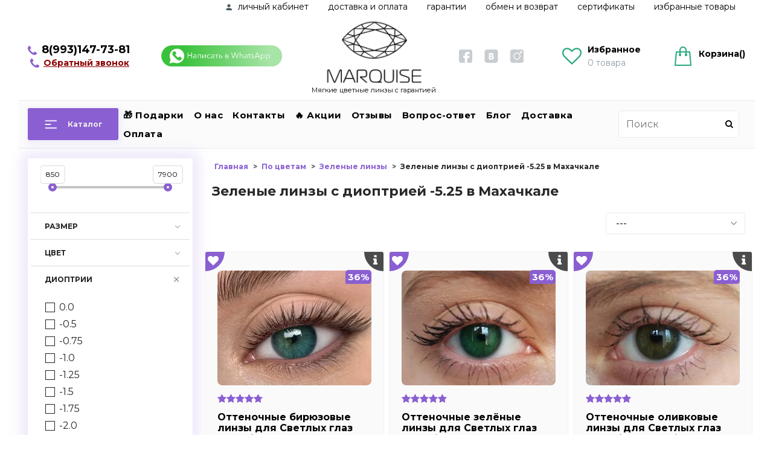

--- FILE ---
content_type: text/html; charset=utf-8
request_url: https://colorlens24.ru/collection/zelenye-linzy/s-dioptriey-525-v-mahachkale
body_size: 64762
content:
<!DOCTYPE html >
<html>
  <head><link media='print' onload='this.media="all"' rel='stylesheet' type='text/css' href='/served_assets/public/jquery.modal-0c2631717f4ce8fa97b5d04757d294c2bf695df1d558678306d782f4bf7b4773.css'><meta data-config="{&quot;collection_filter_version&quot;:1600084183,&quot;collection_products_count&quot;:7}" name="page-config" content="" /><meta data-config="{&quot;money_with_currency_format&quot;:{&quot;delimiter&quot;:&quot; &quot;,&quot;separator&quot;:&quot;.&quot;,&quot;format&quot;:&quot;%n %u&quot;,&quot;unit&quot;:&quot;₽&quot;,&quot;show_price_without_cents&quot;:1},&quot;currency_code&quot;:&quot;RUR&quot;,&quot;currency_iso_code&quot;:&quot;RUB&quot;,&quot;default_currency&quot;:{&quot;title&quot;:&quot;Российский рубль&quot;,&quot;code&quot;:&quot;RUR&quot;,&quot;rate&quot;:1.0,&quot;format_string&quot;:&quot;%n %u&quot;,&quot;unit&quot;:&quot;₽&quot;,&quot;price_separator&quot;:&quot;&quot;,&quot;is_default&quot;:true,&quot;price_delimiter&quot;:&quot;&quot;,&quot;show_price_with_delimiter&quot;:true,&quot;show_price_without_cents&quot;:true},&quot;facebook&quot;:{&quot;pixelActive&quot;:true,&quot;currency_code&quot;:&quot;RUB&quot;,&quot;use_variants&quot;:false},&quot;vk&quot;:{&quot;pixel_active&quot;:null,&quot;price_list_id&quot;:null},&quot;new_ya_metrika&quot;:true,&quot;ecommerce_data_container&quot;:&quot;dataLayer&quot;,&quot;common_js_version&quot;:&quot;v2&quot;,&quot;vue_ui_version&quot;:null,&quot;feedback_captcha_enabled&quot;:&quot;1&quot;,&quot;account_id&quot;:700943,&quot;hide_items_out_of_stock&quot;:false,&quot;forbid_order_over_existing&quot;:true,&quot;minimum_items_price&quot;:null,&quot;enable_comparison&quot;:true,&quot;locale&quot;:&quot;ru&quot;,&quot;client_group&quot;:null,&quot;consent_to_personal_data&quot;:{&quot;active&quot;:false,&quot;obligatory&quot;:true,&quot;description&quot;:&quot;Настоящим подтверждаю, что я ознакомлен и согласен с условиями \u003ca href=&#39;/page/oferta&#39; target=&#39;blank&#39;\u003eоферты и политики конфиденциальности\u003c/a\u003e.&quot;},&quot;recaptcha_key&quot;:&quot;6LfXhUEmAAAAAOGNQm5_a2Ach-HWlFKD3Sq7vfFj&quot;,&quot;recaptcha_key_v3&quot;:&quot;6LcZi0EmAAAAAPNov8uGBKSHCvBArp9oO15qAhXa&quot;,&quot;yandex_captcha_key&quot;:&quot;ysc1_ec1ApqrRlTZTXotpTnO8PmXe2ISPHxsd9MO3y0rye822b9d2&quot;,&quot;checkout_float_order_content_block&quot;:false,&quot;available_products_characteristics_ids&quot;:null,&quot;sber_id_app_id&quot;:&quot;5b5a3c11-72e5-4871-8649-4cdbab3ba9a4&quot;,&quot;theme_generation&quot;:2,&quot;quick_checkout_captcha_enabled&quot;:false,&quot;max_order_lines_count&quot;:500,&quot;sber_bnpl_min_amount&quot;:1000,&quot;sber_bnpl_max_amount&quot;:150000,&quot;counter_settings&quot;:{&quot;data_layer_name&quot;:&quot;dataLayer&quot;,&quot;new_counters_setup&quot;:false,&quot;add_to_cart_event&quot;:true,&quot;remove_from_cart_event&quot;:true,&quot;add_to_wishlist_event&quot;:true},&quot;site_setting&quot;:{&quot;show_cart_button&quot;:true,&quot;show_service_button&quot;:false,&quot;show_marketplace_button&quot;:false,&quot;show_quick_checkout_button&quot;:true},&quot;warehouses&quot;:[],&quot;captcha_type&quot;:&quot;google&quot;,&quot;human_readable_urls&quot;:false}" name="shop-config" content="" /><meta name='js-evnvironment' content='production' /><meta name='default-locale' content='ru' /><meta name='insales-redefined-api-methods' content="[]" /><script type="text/javascript" src="https://static.insales-cdn.com/assets/common-js/common.v2.25.28.js"></script><script type="text/javascript" src="https://static.insales-cdn.com/assets/static-versioned/v3.72/static/libs/lodash/4.17.21/lodash.min.js"></script>
<!--InsalesCounter -->
<script type="text/javascript">
(function() {
  if (typeof window.__insalesCounterId !== 'undefined') {
    return;
  }

  try {
    Object.defineProperty(window, '__insalesCounterId', {
      value: 700943,
      writable: true,
      configurable: true
    });
  } catch (e) {
    console.error('InsalesCounter: Failed to define property, using fallback:', e);
    window.__insalesCounterId = 700943;
  }

  if (typeof window.__insalesCounterId === 'undefined') {
    console.error('InsalesCounter: Failed to set counter ID');
    return;
  }

  let script = document.createElement('script');
  script.async = true;
  script.src = '/javascripts/insales_counter.js?7';
  let firstScript = document.getElementsByTagName('script')[0];
  firstScript.parentNode.insertBefore(script, firstScript);
})();
</script>
<!-- /InsalesCounter -->
    <script type="text/javascript">
      (function() {
          (function() { var widget_id = 'YXMoJxlSGT';var d=document;var w=window; var s = document.createElement('script');
  s.type = 'text/javascript'; s.async = true;
  s.src = '//code.jivosite.com/widget.js'; s.setAttribute('data-jv-id', widget_id); d.head.appendChild(s); })();

      })();
    </script>

    <!-- meta -->
<meta charset="UTF-8"  />


<meta name="keywords" content=""/>

  

  <title>
    
    
        Зеленые линзы с диоптрией -5.25 купить в Махачкале в интернет-магазине Colorlens24.ru
    
  </title>







  <meta name="description" content="Купить зеленые линзы с диоптрией -5.25 в Махачкале 👀 в интернет-магазине Colorlens24.ru по низкой цене 👀 Быстрая доставка в Махачкале ✈️ - у нас выгодно! Наш номер телефона 📞 8(800)551-71-21"/>





<meta name="robots" content="index,follow" />
<meta http-equiv="X-UA-Compatible" content="IE=edge" />
<meta name="viewport" content="width=device-width, initial-scale=1.0" />
<meta name="SKYPE_TOOLBAR" content="SKYPE_TOOLBAR_PARSER_COMPATIBLE" />
<meta name="yandex-verification" content="5f42522b3af2d921" />
<meta name="cmsmagazine" content="01d1286e2c0ac6c5529ed35e32e38e50" />
<meta name="facebook-domain-verification" content="3d3h91ky1cnopfqbuczx0z4mguewzc" />
<!-- <script type="text/javascript" src="https://code.jquery.com/jquery-2.2.0.min.js"></script> -->









<meta name="handle" content="[&quot;all&quot;,&quot;po-tsvetam&quot;,&quot;zelenye-linzy&quot;]" data-current-collection="[&quot;all&quot;,&quot;po-tsvetam&quot;,&quot;zelenye-linzy&quot;]"


>

<style>
  .menu:not(.insales-menu--loaded) {
    display: flex;
    list-style: none;
    margin-left: 0;
    padding-left: 0;
    box-shadow: none;
    width: auto;
    background: transparent;
    flex-direction: row;
    flex-wrap: wrap;
  }

  .menu:not(.insales-menu--loaded) .menu-link {
    display: block;
  }

  .menu:not(.insales-menu--loaded) .menu,
  .menu:not(.insales-menu--loaded) .menu-marker,
  .menu:not(.insales-menu--loaded) .menu-icon {
    display: none;
  }
</style>






<!-- canonical url-->
<script type="text/javascript" src="https://code.jquery.com/jquery-2.2.0.min.js"></script>


  
  
	<link rel="canonical" href="https://colorlens24.ru/collection/zelenye-linzy/s-dioptriey-525-v-mahachkale"/>

<!-- rss feed-->


  
    
    <meta property="og:title" content="Зеленые линзы с диоптрией -5.25 в Махачкале" />
  
  
    <meta property="og:image" content="/images/no_image_original.jpg" />
  
  <meta property="og:type" content="website" />
  <meta property="og:url" content="https://colorlens24.ru/collection/zelenye-linzy/s-dioptriey-525-v-mahachkale" />





<!-- icons-->
<link rel="icon" type="image/x-icon" sizes="16x16" href="https://static.insales-cdn.com/assets/1/707/6521539/1728660407/favicon.ico" />
<!-- <link rel="stylesheet" type="text/css"  href="https://static.insales-cdn.com/assets/1/707/6521539/1728660407/jquery.fancybox.min.css" /> -->


    
  
  <link href="//fonts.googleapis.com/css?family=Montserrat:300,400,700&subset=cyrillic,latin" rel="stylesheet" />




<link href="https://static.insales-cdn.com/assets/1/707/6521539/1728660407/theme.css" rel="stylesheet" type="text/css" />

  <style>
  .parameter-main-container{
    position: absolute;
    left: 0px;
    top: 0px;
    height: 100%;
    width: 100%;
    background: white;
    z-index: 2;
    display: none;
    overflow-x:hidden;
    overflow-y:auto;
    font-size:11px;
  }
  .parameter-cross-exit-button{
      background: #000000;
      color: #ffffff;
      text-align: center;
      width: 32px;
      height: 32px;
      z-index: 3;
      position: absolute;
      right: 0px;
      top: 0px;
      cursor: pointer;
      border-bottom-left-radius: 22px;
      opacity:0.7;
  }
  .parameter-cross-exit{
    margin: 4px 4px 6px 6px;
    font-size: 22px; 
  }
  .parameter-cross-exit-button:hover{
    background: #989696
  }
  .parameter-cross-open-button{
      background: #000000;
      color: #ffffff;
      text-align: center;
      width: 25px;
      height: 25px;
      z-index: 1;
      position: absolute;
      right: 0px;
      top: 0px;
      cursor: pointer;
      border-bottom-left-radius: 22px;
      opacity:0.7;
      border-radius: 0px 10px 0px 100px !important;
  }
   .parameter-cross-open{      
    margin: 4px 4px 6px 10px;
    font-size: 16px;
  }
  .parameter-cross-open-button:hover{
    background: #616161
  }
  .parameter-title{
    font-weight:bold;
    text-align:center;
    margin:10px;
  }
  .parameter_name{
    text-align:center;
    background: gray;
    padding: 5px;
    color: white;
  }
  .parameter_value{
    padding:5px;
    text-align:center;
  }
</style>



  <style>
  @media (max-width: 480px){
	.prod_img_container {
	  height: 150px;
	}
    .product-card-wrapper {
      padding: 4px;
    }
    .price.in-card{font-size:14px!important}
    .prod_img_container_ {
      margin: 4px;
    }
    .product_card__review-rating {
      padding-left: 6px;
    }
    .product-name {
      padding: 0px 4px 0px 4px;
    }
    .prod_available{
      padding: 5px 4px;
    }
  }
  </style>



  </head>
  <body class="fhg-body">
<!-- Yandex.Metrika counter -->
<script type="text/javascript" >
   (function(m,e,t,r,i,k,a){m[i]=m[i]||function(){(m[i].a=m[i].a||[]).push(arguments)};
   m[i].l=1*new Date();k=e.createElement(t),a=e.getElementsByTagName(t)[0],k.async=1,k.src=r,a.parentNode.insertBefore(k,a)})
   (window, document, "script", "https://mc.yandex.ru/metrika/tag.js", "ym");

   ym(43186284, "init", {
        webvisor:true,
        ecommerce:dataLayer,
        clickmap:true,
        trackLinks:true,
        accurateTrackBounce:true
   });
</script>
<script type="text/javascript">
  window.dataLayer = window.dataLayer || [];
  window.dataLayer.push({});
</script>
<noscript><div><img src="https://mc.yandex.ru/watch/43186284" style="position:absolute; left:-9999px;" alt="" /></div></noscript>
<!-- /Yandex.Metrika counter -->

     <script>

var Visible = function (target) {
  var visible;
  // Все позиции элемента
  var targetPosition = {
      top: window.pageYOffset + target.getBoundingClientRect().top,
      left: window.pageXOffset + target.getBoundingClientRect().left,
      right: window.pageXOffset + target.getBoundingClientRect().right,
      bottom: window.pageYOffset + target.getBoundingClientRect().bottom
    },
    // Получаем позиции окна
    windowPosition = {
      top: window.pageYOffset,
      left: window.pageXOffset,
      right: window.pageXOffset + document.documentElement.clientWidth,
      bottom: window.pageYOffset + document.documentElement.clientHeight
    };

  if (targetPosition.bottom > windowPosition.top && // Если позиция нижней части элемента больше позиции верхней чайти окна, то элемент виден сверху
    targetPosition.top < windowPosition.bottom && // Если позиция верхней части элемента меньше позиции нижней чайти окна, то элемент виден снизу
    targetPosition.right > windowPosition.left && // Если позиция правой стороны элемента больше позиции левой части окна, то элемент виден слева
    targetPosition.left < windowPosition.right) { // Если позиция левой стороны элемента меньше позиции правой чайти окна, то элемент виден справа
    // Если элемент полностью видно, то запускаем следующий код
    visible = true;
  } else {
    // Если элемент не видно, то запускаем этот код
     visible = false;
  };
  return(visible);
};
 
function lazyInner(){                 
  var LazySrcset = document.getElementsByClassName('lazy_srcset');
  var Lazy = document.getElementsByClassName('lazy');
  // плавное отображение надписей на блоках
  var SlowVisible = document.getElementsByClassName('slow_visible');
  var LazyBackground = document.getElementsByClassName('lazy_background');
   // добавляем адрес картинки в srcset
   Array.from( LazySrcset).forEach( function(elem){  
    if (Visible(elem)){ 
	  elem.srcset = elem.getAttribute('data-srcset');   
      elem.classList.remove('lazy_srcset');
      $( elem ).animate({opacity: 1}, 1000);
    }   
  });
    // добавляем адрес картинки в src
    Array.from( Lazy).forEach( function(elem){  
    if (Visible(elem)){ 
	  elem.src = elem.getAttribute('data-src');   
      elem.classList.remove('lazy'); 
      $( elem ).animate({opacity: 1}, 500);
    }   
  });
  
   // плавное появление надписей на баннерах
    Array.from(SlowVisible).forEach( function(elem){  
    if (Visible(elem)){ 
      elem.classList.remove('slow_visible'); 
      $( elem ).animate({opacity: 1}, 2000);
    }   
  });
   // добавляем адрес картинки при использовании фона
  
    Array.from( LazyBackground).forEach( function(elem){  
    if (Visible(elem)){     
      elem.style.backgroundImage = 'url("' + elem.getAttribute('data-background') + '")';     
      elem.classList.remove('lazy_background'); 
      $( elem ).animate({opacity: 1}, 1000);
    }   
  }); 
}
 
function lazyByValekTro(){
  lazyInner();
  setTimeout(lazyInner, 50);
  setTimeout(lazyInner, 500);
}

// Запускаем функцию при прокрутке страницы
window.addEventListener('scroll', function() {
  lazyByValekTro()
});

// Запускаем функцию при изменении размера экрана.
$(window).resize(function() {
   lazyByValekTro();
   setTimeout(lazyByValekTro, 500);
});  
  
// А также запустим функцию сразу.
lazyByValekTro()  
  
// и по готовности документа, а то сафари - тупит
$(document).ready(function() {
  lazyByValekTro();
  // и по нажатию на кнопки
  document.addEventListener('touchend',function(e) {
    lazyByValekTro();
  });
  $(document).mouseup(function() {
     lazyByValekTro();
  });  
});
$(window).load(function() {  
  lazyByValekTro();  
});
</script>  <script>
  var validation_compare_id = false;
  EventBus.subscribe('update_items:insales:compares', function (data) {
    if (window.validation_compare_id != false){validation_compare(window.validation_compare_id)
                                              validation_compare_id = false;
                                              };
  });   
function validation_compare(product_id){ 
        
        var compare_obj = Compare.getCompare();
        var compare_true=false;
        var compare_not_id = 'compare_not_'+product_id;
        var compare_id = 'compare_'+product_id;
        var compare_not_elem = document.getElementsByClassName(compare_not_id);
  
        var compare_true_elem = document.getElementsByClassName(compare_id);
       
        compare_obj.products.forEach(function(elem_compare) {
          if (elem_compare.id == product_id) {compare_true=true;}         
        });
        
        if (compare_true == true){
          for (var i = 0; i < compare_not_elem.length; i++){
            compare_not_elem[i].style.display='none';
            compare_true_elem[i].style.display='block';
          }
        } else {
          for (var i = 0; i < compare_not_elem.length; i++){
            compare_not_elem[i].style.display='block';
            compare_true_elem[i].style.display='none';  
          }
        }
       //});  
      }   
</script>
    <div class="body-wrapper">
      <noscript>
<div class="njs-alert-overlay">
  <div class="njs-alert-wrapper">
    <div class="njs-alert">
      <p>Включите в вашем браузере JavaScript!</p>
    </div>
  </div>
</div>
</noscript>

      <div class="top-panel-wrapper">
        <div class="container"><div class="top-panel row js-top-panel-fixed">
  <div class="top-menu-wrapper hidden-sm top-menu-wrapper_">
    <a class="client-account-link" href="/client_account/login">
      
        <span>Вход / Регистрация</span>
      
    </a>
  </div>
  <div class="top-menu-wrapper cell- hidden shown-sm top-menu-wrapper-first_block" >
    <button type="button" class="top-panel-open-sidebar button js-open-sidebar"> <img style="width:28px"  alt="menu" src="https://static-ru.insales.ru/files/1/2452/10660244/original/menu.jpg"></button>
    <div class="top-menu-logo">
      <a href="/" title="Купить цветные линзы в магазине MARQUISE" style="text-decoration: unset;">
        <div class="top-menu-logo_name">
          MARQUISE
        </div>
      </a>
      <div class="top-menu-logo_text">Мягкие цветные линзы с гарантией</div>
    </div>
  </div>

  <div class="top-menu-icons-block collapse-block hide show-sm cell-" >
    <div class="contacts-top-menu hidden shown-sm">
    

      <button type="button" class="contacts-icon js-open-contacts" onclick=""></button>

    
      <div class="contacts-top-menu-block cell-12 hidden">
        <div class="header-block js-contacts-header cell- " style="width:100%"> 

         <div class="n_header_contacts header_contacts-top-panel" style="    align-items: center;">
        <a href="tel:89931477381" class="n_header_contact_1">
          <img alt="телефон" src="https://static-eu.insales.ru/files/1/6330/10025146/original/tel.png" class="n_header_contacts_icon">
          <span class="n_header_contacts_icon"> 8(993)147-73-81 </span>
        </a>

   

        <a class="backcall-toggle js-backcall-toggle" style="font-size:14px; text-decoration: underline;margin:0px;margin-bottom:5px;font-weight:bold;color:black">СВЯЗАТЬСЯ СО МНОЙ</a>
        <a id="whatsapp_top_panel" href="http://wa.me/79882071883?text= Здравствуйте! Требуется консультация." target="_blank" class=" whatsapp_button"><img alt="whatsapp"  src="https://static.insales-cdn.com/assets/1/707/6521539/1728660407/Custom_Preset_11.gif" style="width:200px"></a>
        
      </div>

        </div>

      </div>
    </div>

    <div class="top-menu-whatsapp-icon-block">
      <a class="n_footer_social" href="http://wa.me/79187377381?text= Меня заинтересовал - . Требуется консультация " target="_blank"> 
        <img alt="написать в whatsapp" title="написать в whatsapp" src="https://static.insales-cdn.com/assets/1/707/6521539/1728660407/whats_up_mobile_logo_.png" style="width: 72px;">
      </a>
    </div>
    
    <div class="hidden shown-sm">
      <button type="button" class="top-panel-open-search button js-open-search-panel shown-sm"></button>
    </div>

    
      <div class="compares-widget is-top-panel cell- hidden shown-sm">
        <a href="/compares" class="compares-widget-link"  title="Сравнение">
          <span class="compare-widget-caption is-top-panel">
             <img alt="стрелка" class="n_header_like_icon" src="https://static-eu.insales.ru/files/1/6712/10025528/original/Vector.png">
            <span class="compares-widget-count is-top-panel js-compares-widget-count" style="font-weight:bold"></span>
          </span>
        </a>
      </div>
    

    <div class="shopcart-widget-wrapper is-top-panel cell-  hidden shown-sm">
      
<div class="shopcart-widget is-top-panel " style="margin-right:25px">
  <a href="/cart_items " title="Корзина" class="shopcart-widget-link ">
    <img class="n_header_cart_icon" src="https://static-eu.insales.ru/files/1/6713/10025529/original/shop.png" style="margin-top:-7px" alt="shop">
        <span class="shopcart-widget-count js-shopcart-widget-count is-top-panel" style="    margin-left: -35px;margin-top:2px;
    background: none;
    color: black;
    font-weight: bold;
    border: none;" ></span>
    
    <span class="shopcart-widget-data">
      <span class="shopcart-widget-caption">
      Корзина
      </span>

      <span class="shopcart-widget-amount js-shopcart-widget-amount hidden-md" ></span>
    </span>
  </a>

</div>




    </div>
  </div>

  <div class="block-top-panel hidden-sm" >
    <p>Цветные линзы с гарантией желаемого цвета</p>
  </div>

</div>

</div>
      </div>
      <div class="top-collection-link_conteiner">
		<div class="button_catalog button is-primary" style="margin: auto; height: 45px;">
			<div class="button_catalog_trigger" onclick="if(window.menu_position == 'open') {$('.n_catalog_menu').fadeOut('slow'); $('.menu_catalog_icon_close').hide(); $('.menu_catalog_icon_open').show(); window.menu_position = 'close'} else {$('.n_catalog_menu').fadeIn('slow'); $('.menu_catalog_icon_close').show(); $('.menu_catalog_icon_open').hide(); window.menu_position = 'open';   }"></div>
			<span class="button_catalog_next" style="font-size: 14px;">Каталог</span>  
            <img
              src="https://static-ru.insales.ru/files/1/5148/10171420/original/Arrow_white.png"
              alt="arrow_white-img-2"
              style="margin-left: 10px;"
            />
			<div class="n_catalog_menu" style="left: -75px;">
				
				









  
    
    

    <ul class="sidebar-menu menu level-1" data-menu-id="sidebar-menu">
      <li class="sidebar-menu-item menu-item">
        <div class="sidebar-menu-item-controls menu-item-controls">        
          <a href="/collection/all" class="sidebar-menu-link menu-link" data-menu-link-source="menu" data-menu-link-current="">            
             Каталог       
          </a>
        </div>
      </li>
      

        
        
        

        
        

        
        

        

          

          

          <li class="sidebar-menu-item menu-item menu-item-katalog-8429c4 level-1 " style=" ">
            <div class="sidebar-menu-item-controls menu-item-controls menu-item-controls-katalog-8429c4 level-1">

              

              <a href="/collection/katalog-8429c4" class="sidebar-menu-link menu-link level-1 menu-link-katalog-8429c4" data-menu-link="katalog-8429c4" data-menu-link-source="collection">
                  
                  
                  Топ 25 цветных линз 2021
                  
                
              </a>

              
            </div>

            

            

          
            </li>
          

          

        

      

        
        
        

        
        

        
        

        

          

          

          <li class="sidebar-menu-item menu-item menu-item-po-tsvetam level-1 " style=" ">
            <div class="sidebar-menu-item-controls menu-item-controls menu-item-controls-po-tsvetam level-1">

              

              <a href="/collection/po-tsvetam" class="sidebar-menu-link menu-link level-1 menu-link-po-tsvetam" data-menu-link="po-tsvetam" data-menu-link-source="collection">
                  
                  
                  По цветам
                  
                
              </a>

              
                <button class="sidebar-menu-marker menu-marker menu-marker-po-tsvetam" type="button"></button>
              
            </div>

            
              <ul class="sidebar-menu menu menu-ul-po-tsvetam">
            

            

          

          

        

      

        
        
        

        
        

        
        

        

          

          

          <li class="sidebar-menu-item menu-item menu-item-serye-linzy level-1 " style=" ">
            <div class="sidebar-menu-item-controls menu-item-controls menu-item-controls-serye-linzy level-1">

              

              <a href="/collection/serye-linzy" class="sidebar-menu-link menu-link level-1 menu-link-serye-linzy" data-menu-link="serye-linzy" data-menu-link-source="collection">
                  
                  
                  Серые линзы
                  
                
              </a>

              
            </div>

            

            

          
            </li>
          

          

        

      

        
        
        

        
        

        
        

        

          

          

          <li class="sidebar-menu-item menu-item menu-item-zelenye-linzy level-1 " style=" ">
            <div class="sidebar-menu-item-controls menu-item-controls menu-item-controls-zelenye-linzy level-1">

              

              <a href="/collection/zelenye-linzy" class="sidebar-menu-link menu-link level-1 menu-link-zelenye-linzy" data-menu-link="zelenye-linzy" data-menu-link-source="collection">
                  
                  
                  Зеленые линзы
                  
                
              </a>

              
            </div>

            

            

          
            </li>
          

          

        

      

        
        
        

        
        

        
        

        

          

          

          <li class="sidebar-menu-item menu-item menu-item-golubye-linzy level-1 " style=" ">
            <div class="sidebar-menu-item-controls menu-item-controls menu-item-controls-golubye-linzy level-1">

              

              <a href="/collection/golubye-linzy" class="sidebar-menu-link menu-link level-1 menu-link-golubye-linzy" data-menu-link="golubye-linzy" data-menu-link-source="collection">
                  
                  
                  Голубые линзы
                  
                
              </a>

              
            </div>

            

            

          
            </li>
          

          

        

      

        
        
        

        
        

        
        

        

          

          

          <li class="sidebar-menu-item menu-item menu-item-karie-linzy level-1 " style=" ">
            <div class="sidebar-menu-item-controls menu-item-controls menu-item-controls-karie-linzy level-1">

              

              <a href="/collection/karie-linzy" class="sidebar-menu-link menu-link level-1 menu-link-karie-linzy" data-menu-link="karie-linzy" data-menu-link-source="collection">
                  
                  
                  Карие линзы
                  
                
              </a>

              
            </div>

            

            

          
            </li>
          

          

        

      

        
        
        

        
        

        
        

        

          

          

          <li class="sidebar-menu-item menu-item menu-item-chernye-linzy level-1 " style=" ">
            <div class="sidebar-menu-item-controls menu-item-controls menu-item-controls-chernye-linzy level-1">

              

              <a href="/collection/chernye-linzy" class="sidebar-menu-link menu-link level-1 menu-link-chernye-linzy" data-menu-link="chernye-linzy" data-menu-link-source="collection">
                  
                  
                  Черные линзы
                  
                
              </a>

              
            </div>

            

            

          
            </li>
          

          

        

      

        
        
        

        
        

        
        

        

          

          

          <li class="sidebar-menu-item menu-item menu-item-tsvetnye-linzy-s-dioptriyami level-1 " style=" ">
            <div class="sidebar-menu-item-controls menu-item-controls menu-item-controls-tsvetnye-linzy-s-dioptriyami level-1">

              

              <a href="/collection/tsvetnye-linzy-s-dioptriyami" class="sidebar-menu-link menu-link level-1 menu-link-tsvetnye-linzy-s-dioptriyami" data-menu-link="tsvetnye-linzy-s-dioptriyami" data-menu-link-source="collection">
                  
                  
                  Цветные линзы с диоптриями
                  
                
              </a>

              
            </div>

            

            

          
            </li>
          

          

        

      

        
        
        

        
        

        
        

        

          

          

          <li class="sidebar-menu-item menu-item menu-item-ottenochnye-linzy level-1 " style=" ">
            <div class="sidebar-menu-item-controls menu-item-controls menu-item-controls-ottenochnye-linzy level-1">

              

              <a href="/collection/ottenochnye-linzy" class="sidebar-menu-link menu-link level-1 menu-link-ottenochnye-linzy" data-menu-link="ottenochnye-linzy" data-menu-link-source="collection">
                  
                  
                  Оттеночные линзы
                  
                
              </a>

              
            </div>

            

            

          
            </li>
          

          

        

      

        
        
        

        
        

        
        

        

          

          

          <li class="sidebar-menu-item menu-item menu-item-karnavalnye-linzy level-1 " style=" ">
            <div class="sidebar-menu-item-controls menu-item-controls menu-item-controls-karnavalnye-linzy level-1">

              

              <a href="/collection/karnavalnye-linzy" class="sidebar-menu-link menu-link level-1 menu-link-karnavalnye-linzy" data-menu-link="karnavalnye-linzy" data-menu-link-source="collection">
                  
                  
                  Карнавальные линзы (crazy)
                  
                
              </a>

              
            </div>

            

            

          
            </li>
          

          

        

      

        
        
        

        
        

        
        

        

          

          

          <li class="sidebar-menu-item menu-item menu-item-belye-linzy level-1 " style=" ">
            <div class="sidebar-menu-item-controls menu-item-controls menu-item-controls-belye-linzy level-1">

              

              <a href="/collection/belye-linzy" class="sidebar-menu-link menu-link level-1 menu-link-belye-linzy" data-menu-link="belye-linzy" data-menu-link-source="collection">
                  
                  
                  Белые линзы
                  
                
              </a>

              
            </div>

            

            

          
            </li>
          

          

        

      

        
        
        

        
        

        
        

        

          

          

          <li class="sidebar-menu-item menu-item menu-item-sinie-linzy level-1 " style=" ">
            <div class="sidebar-menu-item-controls menu-item-controls menu-item-controls-sinie-linzy level-1">

              

              <a href="/collection/sinie-linzy" class="sidebar-menu-link menu-link level-1 menu-link-sinie-linzy" data-menu-link="sinie-linzy" data-menu-link-source="collection">
                  
                  
                  Синие линзы
                  
                
              </a>

              
            </div>

            

            

          
            </li>
          

          

        

      

        
        
        

        
        

        
        

        

          

          

          <li class="sidebar-menu-item menu-item menu-item-zheltye-linzy level-1 " style=" ">
            <div class="sidebar-menu-item-controls menu-item-controls menu-item-controls-zheltye-linzy level-1">

              

              <a href="/collection/zheltye-linzy" class="sidebar-menu-link menu-link level-1 menu-link-zheltye-linzy" data-menu-link="zheltye-linzy" data-menu-link-source="collection">
                  
                  
                  Желтые линзы
                  
                
              </a>

              
            </div>

            

            

          
            </li>
          

          

        

      

        
        
        

        
        

        
        

        

          

          
            
              

              </ul>
            

            </li>
          

          <li class="sidebar-menu-item menu-item menu-item-po-tipu-glaz level-1 " style=" ">
            <div class="sidebar-menu-item-controls menu-item-controls menu-item-controls-po-tipu-glaz level-1">

              

              <a href="/collection/po-tipu-glaz" class="sidebar-menu-link menu-link level-1 menu-link-po-tipu-glaz" data-menu-link="po-tipu-glaz" data-menu-link-source="collection">
                  
                  
                  По цвету глаз
                  
                
              </a>

              
                <button class="sidebar-menu-marker menu-marker menu-marker-po-tipu-glaz" type="button"></button>
              
            </div>

            
              <ul class="sidebar-menu menu menu-ul-po-tipu-glaz">
            

            

          

          

        

      

        
        
        

        
        

        
        

        

          

          

          <li class="sidebar-menu-item menu-item menu-item-dlya-temnyh-glaz level-1 " style=" ">
            <div class="sidebar-menu-item-controls menu-item-controls menu-item-controls-dlya-temnyh-glaz level-1">

              

              <a href="/collection/dlya-temnyh-glaz" class="sidebar-menu-link menu-link level-1 menu-link-dlya-temnyh-glaz" data-menu-link="dlya-temnyh-glaz" data-menu-link-source="collection">
                  
                  
                  Для темных глаз
                  
                
              </a>

              
            </div>

            

            

          
            </li>
          

          

        

      

        
        
        

        
        

        
        

        

          

          

          <li class="sidebar-menu-item menu-item menu-item-dlya-svetlyh-glaz level-1 " style=" ">
            <div class="sidebar-menu-item-controls menu-item-controls menu-item-controls-dlya-svetlyh-glaz level-1">

              

              <a href="/collection/dlya-svetlyh-glaz" class="sidebar-menu-link menu-link level-1 menu-link-dlya-svetlyh-glaz" data-menu-link="dlya-svetlyh-glaz" data-menu-link-source="collection">
                  
                  
                  Для светлых глаз
                  
                
              </a>

              
            </div>

            

            

          
            </li>
          

          

        

      

        
        
        

        
        

        
        

        

          

          

          <li class="sidebar-menu-item menu-item menu-item-linzy-na-karie-glaza level-1 " style=" ">
            <div class="sidebar-menu-item-controls menu-item-controls menu-item-controls-linzy-na-karie-glaza level-1">

              

              <a href="/collection/linzy-na-karie-glaza" class="sidebar-menu-link menu-link level-1 menu-link-linzy-na-karie-glaza" data-menu-link="linzy-na-karie-glaza" data-menu-link-source="collection">
                  
                  
                  Линзы на карие глаза
                  
                
              </a>

              
            </div>

            

            

          
            </li>
          

          

        

      

        
        
        

        
        

        
        

        

          

          

          <li class="sidebar-menu-item menu-item menu-item-linzy-na-golubye-glaza level-1 " style=" ">
            <div class="sidebar-menu-item-controls menu-item-controls menu-item-controls-linzy-na-golubye-glaza level-1">

              

              <a href="/collection/linzy-na-golubye-glaza" class="sidebar-menu-link menu-link level-1 menu-link-linzy-na-golubye-glaza" data-menu-link="linzy-na-golubye-glaza" data-menu-link-source="collection">
                  
                  
                  Линзы на голубые глаза
                  
                
              </a>

              
            </div>

            

            

          
            </li>
          

          

        

      

        
        
        

        
        

        
        

        

          

          

          <li class="sidebar-menu-item menu-item menu-item-linzy-na-zelenye-glaza level-1 " style=" ">
            <div class="sidebar-menu-item-controls menu-item-controls menu-item-controls-linzy-na-zelenye-glaza level-1">

              

              <a href="/collection/linzy-na-zelenye-glaza" class="sidebar-menu-link menu-link level-1 menu-link-linzy-na-zelenye-glaza" data-menu-link="linzy-na-zelenye-glaza" data-menu-link-source="collection">
                  
                  
                  Линзы на зеленые глаза
                  
                
              </a>

              
            </div>

            

            

          
            </li>
          

          

        

      

        
        
        

        
        

        
        

        

          

          

          <li class="sidebar-menu-item menu-item menu-item-linzy-na-serye-glaza level-1 " style=" ">
            <div class="sidebar-menu-item-controls menu-item-controls menu-item-controls-linzy-na-serye-glaza level-1">

              

              <a href="/collection/linzy-na-serye-glaza" class="sidebar-menu-link menu-link level-1 menu-link-linzy-na-serye-glaza" data-menu-link="linzy-na-serye-glaza" data-menu-link-source="collection">
                  
                  
                  Линзы на серые глаза
                  
                
              </a>

              
            </div>

            

            

          
            </li>
          

          

        

      

        
        
        

        
        

        
        

        

          

          
            
              

              </ul>
            

            </li>
          

          <li class="sidebar-menu-item menu-item menu-item-po-brendam level-1 " style=" ">
            <div class="sidebar-menu-item-controls menu-item-controls menu-item-controls-po-brendam level-1">

              

              <a href="/collection/po-brendam" class="sidebar-menu-link menu-link level-1 menu-link-po-brendam" data-menu-link="po-brendam" data-menu-link-source="collection">
                  
                  
                  По брендам
                  
                
              </a>

              
                <button class="sidebar-menu-marker menu-marker menu-marker-po-brendam" type="button"></button>
              
            </div>

            
              <ul class="sidebar-menu menu menu-ul-po-brendam">
            

            

          

          

        

      

        
        
        

        
        

        
        

        

          

          

          <li class="sidebar-menu-item menu-item menu-item-marquise-lenses level-1 " style=" ">
            <div class="sidebar-menu-item-controls menu-item-controls menu-item-controls-marquise-lenses level-1">

              

              <a href="/collection/marquise-lenses" class="sidebar-menu-link menu-link level-1 menu-link-marquise-lenses" data-menu-link="marquise-lenses" data-menu-link-source="collection">
                  
                  
                  Цветные линзы Marquise Lenses (France)
                  
                
              </a>

              
            </div>

            

            

          
            </li>
          

          

        

      

        
        
        

        
        

        
        

        

          

          

          <li class="sidebar-menu-item menu-item menu-item-rainbow-lenses-turkey level-1 " style=" ">
            <div class="sidebar-menu-item-controls menu-item-controls menu-item-controls-rainbow-lenses-turkey level-1">

              

              <a href="/collection/rainbow-lenses-turkey" class="sidebar-menu-link menu-link level-1 menu-link-rainbow-lenses-turkey" data-menu-link="rainbow-lenses-turkey" data-menu-link-source="collection">
                  
                  
                  Цветные линзы Rainbow Lenses (Turkey)
                  
                
              </a>

              
            </div>

            

            

          
            </li>
          

          

        

      

        
        
        

        
        

        
        

        

          

          

          <li class="sidebar-menu-item menu-item menu-item-solotica-monfly-1-mes level-1 " style=" ">
            <div class="sidebar-menu-item-controls menu-item-controls menu-item-controls-solotica-monfly-1-mes level-1">

              

              <a href="/collection/solotica-monfly-1-mes" class="sidebar-menu-link menu-link level-1 menu-link-solotica-monfly-1-mes" data-menu-link="solotica-monfly-1-mes" data-menu-link-source="collection">
                  
                  
                  Цветные линзы Solotica (Brazil)
                  
                
              </a>

              
                <button class="sidebar-menu-marker menu-marker menu-marker-solotica-monfly-1-mes" type="button"></button>
              
            </div>

            
              <ul class="sidebar-menu menu menu-ul-solotica-monfly-1-mes">
            

            

          

          

        

      

        
        
        

        
        

        
        

        

          

          

          <li class="sidebar-menu-item menu-item menu-item-solotica-rio level-1 " style=" ">
            <div class="sidebar-menu-item-controls menu-item-controls menu-item-controls-solotica-rio level-1">

              

              <a href="/collection/solotica-rio" class="sidebar-menu-link menu-link level-1 menu-link-solotica-rio" data-menu-link="solotica-rio" data-menu-link-source="collection">
                  
                  
                  Hidrocor Rio (12 мес)
                  
                
              </a>

              
            </div>

            

            

          
            </li>
          

          

        

      

        
        
        

        
        

        
        

        

          

          

          <li class="sidebar-menu-item menu-item menu-item-hidrocor-monfly-1-mes level-1 " style=" ">
            <div class="sidebar-menu-item-controls menu-item-controls menu-item-controls-hidrocor-monfly-1-mes level-1">

              

              <a href="/collection/hidrocor-monfly-1-mes" class="sidebar-menu-link menu-link level-1 menu-link-hidrocor-monfly-1-mes" data-menu-link="hidrocor-monfly-1-mes" data-menu-link-source="collection">
                  
                  
                  Hidrocor monthly (1 мес)
                  
                
              </a>

              
            </div>

            

            

          
            </li>
          

          

        

      

        
        
        

        
        

        
        

        

          

          

          <li class="sidebar-menu-item menu-item menu-item-natural-colors-12-mes level-1 " style=" ">
            <div class="sidebar-menu-item-controls menu-item-controls menu-item-controls-natural-colors-12-mes level-1">

              

              <a href="/collection/natural-colors-12-mes" class="sidebar-menu-link menu-link level-1 menu-link-natural-colors-12-mes" data-menu-link="natural-colors-12-mes" data-menu-link-source="collection">
                  
                  
                  Цветные  линзы Natural colors (12 мес)
                  
                
              </a>

              
            </div>

            

            

          
            </li>
          

          

        

      

        
        
        

        
        

        
        

        

          

          

          <li class="sidebar-menu-item menu-item menu-item-aquarella-beauty level-1 " style=" ">
            <div class="sidebar-menu-item-controls menu-item-controls menu-item-controls-aquarella-beauty level-1">

              

              <a href="/collection/aquarella-beauty" class="sidebar-menu-link menu-link level-1 menu-link-aquarella-beauty" data-menu-link="aquarella-beauty" data-menu-link-source="collection">
                  
                  
                  Aquarella Beauty
                  
                
              </a>

              
            </div>

            

            

          
            </li>
          

          

        

      

        
        
        

        
        

        
        

        

          

          

          <li class="sidebar-menu-item menu-item menu-item-solfleh-nc level-1 " style=" ">
            <div class="sidebar-menu-item-controls menu-item-controls menu-item-controls-solfleh-nc level-1">

              

              <a href="/collection/solfleh-nc" class="sidebar-menu-link menu-link level-1 menu-link-solfleh-nc" data-menu-link="solfleh-nc" data-menu-link-source="collection">
                  
                  
                  Solfleх NC
                  
                
              </a>

              
            </div>

            

            

          
            </li>
          

          

        

      

        
        
        

        
        

        
        

        

          

          

          <li class="sidebar-menu-item menu-item menu-item-hidrocor-1-god level-1 " style=" ">
            <div class="sidebar-menu-item-controls menu-item-controls menu-item-controls-hidrocor-1-god level-1">

              

              <a href="/collection/hidrocor-1-god" class="sidebar-menu-link menu-link level-1 menu-link-hidrocor-1-god" data-menu-link="hidrocor-1-god" data-menu-link-source="collection">
                  
                  
                  Hidrocor ( 1 год )
                  
                
              </a>

              
            </div>

            

            

          
            </li>
          

          

        

      

        
        
        

        
        

        
        

        

          

          
            
              

              </ul>
            

            </li>
          

          <li class="sidebar-menu-item menu-item menu-item-urban-layer-koreya level-1 " style=" ">
            <div class="sidebar-menu-item-controls menu-item-controls menu-item-controls-urban-layer-koreya level-1">

              

              <a href="/collection/urban-layer-koreya" class="sidebar-menu-link menu-link level-1 menu-link-urban-layer-koreya" data-menu-link="urban-layer-koreya" data-menu-link-source="collection">
                  
                  
                  Цветные линзы Urban Layer (Корея)
                  
                
              </a>

              
            </div>

            

            

          
            </li>
          

          

        

      

        
        
        

        
        

        
        

        

          

          

          <li class="sidebar-menu-item menu-item menu-item-koreyskie-linzy level-1 " style=" ">
            <div class="sidebar-menu-item-controls menu-item-controls menu-item-controls-koreyskie-linzy level-1">

              

              <a href="/collection/koreyskie-linzy" class="sidebar-menu-link menu-link level-1 menu-link-koreyskie-linzy" data-menu-link="koreyskie-linzy" data-menu-link-source="collection">
                  
                  
                  Корейские линзы
                  
                
              </a>

              
            </div>

            

            

          
            </li>
          

          

        

      

        
        
        

        
        

        
        

        

          

          

          <li class="sidebar-menu-item menu-item menu-item-adore-italiya level-1 " style=" ">
            <div class="sidebar-menu-item-controls menu-item-controls menu-item-controls-adore-italiya level-1">

              

              <a href="/collection/adore-italiya" class="sidebar-menu-link menu-link level-1 menu-link-adore-italiya" data-menu-link="adore-italiya" data-menu-link-source="collection">
                  
                  
                  Цветные линзы ADORE ITALY
                  
                
              </a>

              
                <button class="sidebar-menu-marker menu-marker menu-marker-adore-italiya" type="button"></button>
              
            </div>

            
              <ul class="sidebar-menu menu menu-ul-adore-italiya">
            

            

          

          

        

      

        
        
        

        
        

        
        

        

          

          

          <li class="sidebar-menu-item menu-item menu-item-bi-tone level-1 " style=" ">
            <div class="sidebar-menu-item-controls menu-item-controls menu-item-controls-bi-tone level-1">

              

              <a href="/collection/bi-tone" class="sidebar-menu-link menu-link level-1 menu-link-bi-tone" data-menu-link="bi-tone" data-menu-link-source="collection">
                  
                  
                  Цветные линзы BI TONE
                  
                
              </a>

              
            </div>

            

            

          
            </li>
          

          

        

      

        
        
        

        
        

        
        

        

          

          

          <li class="sidebar-menu-item menu-item menu-item-bi-dare level-1 " style=" ">
            <div class="sidebar-menu-item-controls menu-item-controls menu-item-controls-bi-dare level-1">

              

              <a href="/collection/bi-dare" class="sidebar-menu-link menu-link level-1 menu-link-bi-dare" data-menu-link="bi-dare" data-menu-link-source="collection">
                  
                  
                  Цветные линзы BI DARE
                  
                
              </a>

              
            </div>

            

            

          
            </li>
          

          

        

      

        
        
        

        
        

        
        

        

          

          
            
              

              </ul>
            

            </li>
          

          <li class="sidebar-menu-item menu-item menu-item-desio-italiya level-1 " style=" ">
            <div class="sidebar-menu-item-controls menu-item-controls menu-item-controls-desio-italiya level-1">

              

              <a href="/collection/desio-italiya" class="sidebar-menu-link menu-link level-1 menu-link-desio-italiya" data-menu-link="desio-italiya" data-menu-link-source="collection">
                  
                  
                  Цветные линзы Desio Italy
                  
                
              </a>

              
                <button class="sidebar-menu-marker menu-marker menu-marker-desio-italiya" type="button"></button>
              
            </div>

            
              <ul class="sidebar-menu menu menu-ul-desio-italiya">
            

            

          

          

        

      

        
        
        

        
        

        
        

        

          

          

          <li class="sidebar-menu-item menu-item menu-item-new-sensual-beauty-lenses level-1 " style=" ">
            <div class="sidebar-menu-item-controls menu-item-controls menu-item-controls-new-sensual-beauty-lenses level-1">

              

              <a href="/collection/new-sensual-beauty-lenses" class="sidebar-menu-link menu-link level-1 menu-link-new-sensual-beauty-lenses" data-menu-link="new-sensual-beauty-lenses" data-menu-link-source="collection">
                  
                  
                  New Sensual Beauty Lenses
                  
                
              </a>

              
            </div>

            

            

          
            </li>
          

          

        

      

        
        
        

        
        

        
        

        

          

          

          <li class="sidebar-menu-item menu-item menu-item-two-shades-of-grey level-1 " style=" ">
            <div class="sidebar-menu-item-controls menu-item-controls menu-item-controls-two-shades-of-grey level-1">

              

              <a href="/collection/two-shades-of-grey" class="sidebar-menu-link menu-link level-1 menu-link-two-shades-of-grey" data-menu-link="two-shades-of-grey" data-menu-link-source="collection">
                  
                  
                  Two Shades of Grey
                  
                
              </a>

              
            </div>

            

            

          
            </li>
          

          

        

      

        
        
        

        
        

        
        

        

          

          

          <li class="sidebar-menu-item menu-item menu-item-coffee-collection level-1 " style=" ">
            <div class="sidebar-menu-item-controls menu-item-controls menu-item-controls-coffee-collection level-1">

              

              <a href="/collection/coffee-collection" class="sidebar-menu-link menu-link level-1 menu-link-coffee-collection" data-menu-link="coffee-collection" data-menu-link-source="collection">
                  
                  
                  Coffee Collection
                  
                
              </a>

              
            </div>

            

            

          
            </li>
          

          

        

      

        
        
        

        
        

        
        

        

          

          

          <li class="sidebar-menu-item menu-item menu-item-attitude-collection level-1 " style=" ">
            <div class="sidebar-menu-item-controls menu-item-controls menu-item-controls-attitude-collection level-1">

              

              <a href="/collection/attitude-collection" class="sidebar-menu-link menu-link level-1 menu-link-attitude-collection" data-menu-link="attitude-collection" data-menu-link-source="collection">
                  
                  
                  Attitude Collection
                  
                
              </a>

              
            </div>

            

            

          
            </li>
          

          

        

      

        
        
        

        
        

        
        

        

          

          

          <li class="sidebar-menu-item menu-item menu-item-attitude-quarterly-3tones-kvartalnye level-1 " style=" ">
            <div class="sidebar-menu-item-controls menu-item-controls menu-item-controls-attitude-quarterly-3tones-kvartalnye level-1">

              

              <a href="/collection/attitude-quarterly-3tones-kvartalnye" class="sidebar-menu-link menu-link level-1 menu-link-attitude-quarterly-3tones-kvartalnye" data-menu-link="attitude-quarterly-3tones-kvartalnye" data-menu-link-source="collection">
                  
                  
                  Attitude Quarterly (3tones) квартальные
                  
                
              </a>

              
            </div>

            

            

          
            </li>
          

          

        

      

        
        
        

        
        

        
        

        

          

          
            
              

              </ul>
            

            </li>
          

          <li class="sidebar-menu-item menu-item menu-item-hera-lens-koreya level-1 " style=" ">
            <div class="sidebar-menu-item-controls menu-item-controls menu-item-controls-hera-lens-koreya level-1">

              

              <a href="/collection/hera-lens-koreya" class="sidebar-menu-link menu-link level-1 menu-link-hera-lens-koreya" data-menu-link="hera-lens-koreya" data-menu-link-source="collection">
                  
                  
                  Цветные линзы HERA LENS (Корея)
                  
                
              </a>

              
                <button class="sidebar-menu-marker menu-marker menu-marker-hera-lens-koreya" type="button"></button>
              
            </div>

            
              <ul class="sidebar-menu menu menu-ul-hera-lens-koreya">
            

            

          

          

        

      

        
        
        

        
        

        
        

        

          

          

          <li class="sidebar-menu-item menu-item menu-item-serye-linzy-hera-lens-koreya level-1 " style=" ">
            <div class="sidebar-menu-item-controls menu-item-controls menu-item-controls-serye-linzy-hera-lens-koreya level-1">

              

              <a href="/collection/serye-linzy-hera-lens-koreya" class="sidebar-menu-link menu-link level-1 menu-link-serye-linzy-hera-lens-koreya" data-menu-link="serye-linzy-hera-lens-koreya" data-menu-link-source="collection">
                  
                  
                  Серые линзы HERA LENS (Корея)
                  
                
              </a>

              
            </div>

            

            

          
            </li>
          

          

        

      

        
        
        

        
        

        
        

        

          

          

          <li class="sidebar-menu-item menu-item menu-item-zelenye-linzy-hera-lens-koreya level-1 " style=" ">
            <div class="sidebar-menu-item-controls menu-item-controls menu-item-controls-zelenye-linzy-hera-lens-koreya level-1">

              

              <a href="/collection/zelenye-linzy-hera-lens-koreya" class="sidebar-menu-link menu-link level-1 menu-link-zelenye-linzy-hera-lens-koreya" data-menu-link="zelenye-linzy-hera-lens-koreya" data-menu-link-source="collection">
                  
                  
                  Зеленые линзы HERA LENS (Корея)
                  
                
              </a>

              
            </div>

            

            

          
            </li>
          

          

        

      

        
        
        

        
        

        
        

        

          

          
            
              

              </ul>
            

            </li>
          

          <li class="sidebar-menu-item menu-item menu-item-hypnose-lenses-turkey level-1 " style=" ">
            <div class="sidebar-menu-item-controls menu-item-controls menu-item-controls-hypnose-lenses-turkey level-1">

              

              <a href="/collection/hypnose-lenses-turkey" class="sidebar-menu-link menu-link level-1 menu-link-hypnose-lenses-turkey" data-menu-link="hypnose-lenses-turkey" data-menu-link-source="collection">
                  
                  
                  Цветные линзы Hypnose Lenses (Turkey)
                  
                
              </a>

              
            </div>

            

            

          
            </li>
          

          

        

      

        
        
        

        
        

        
        

        

          

          

          <li class="sidebar-menu-item menu-item menu-item-tsvetnye-linzy-gl level-1 " style=" ">
            <div class="sidebar-menu-item-controls menu-item-controls menu-item-controls-tsvetnye-linzy-gl level-1">

              

              <a href="/collection/tsvetnye-linzy-gl" class="sidebar-menu-link menu-link level-1 menu-link-tsvetnye-linzy-gl" data-menu-link="tsvetnye-linzy-gl" data-menu-link-source="collection">
                  
                  
                  Цветные линзы GL
                  
                
              </a>

              
                <button class="sidebar-menu-marker menu-marker menu-marker-tsvetnye-linzy-gl" type="button"></button>
              
            </div>

            
              <ul class="sidebar-menu menu menu-ul-tsvetnye-linzy-gl">
            

            

          

          

        

      

        
        
        

        
        

        
        

        

          

          

          <li class="sidebar-menu-item menu-item menu-item-lineyka-retro level-1 " style=" ">
            <div class="sidebar-menu-item-controls menu-item-controls menu-item-controls-lineyka-retro level-1">

              

              <a href="/collection/lineyka-retro" class="sidebar-menu-link menu-link level-1 menu-link-lineyka-retro" data-menu-link="lineyka-retro" data-menu-link-source="collection">
                  
                  
                  Линейка Retro
                  
                
              </a>

              
            </div>

            

            

          
            </li>
          

          

        

      

        
        
        

        
        

        
        

        

          

          
            
              

              </ul>
            

            </li>
          

          <li class="sidebar-menu-item menu-item menu-item-tsvetnye-linzy-medium level-1 " style=" ">
            <div class="sidebar-menu-item-controls menu-item-controls menu-item-controls-tsvetnye-linzy-medium level-1">

              

              <a href="/collection/tsvetnye-linzy-medium" class="sidebar-menu-link menu-link level-1 menu-link-tsvetnye-linzy-medium" data-menu-link="tsvetnye-linzy-medium" data-menu-link-source="collection">
                  
                  
                  Цветные линзы Medium
                  
                
              </a>

              
            </div>

            

            

          
            </li>
          

          

        

      

        
        
        

        
        

        
        

        

          

          
            
              

              </ul>
            

            </li>
          

          <li class="sidebar-menu-item menu-item menu-item-aksessuary-k-linzam level-1 " style=" ">
            <div class="sidebar-menu-item-controls menu-item-controls menu-item-controls-aksessuary-k-linzam level-1">

              

              <a href="/collection/aksessuary-k-linzam" class="sidebar-menu-link menu-link level-1 menu-link-aksessuary-k-linzam" data-menu-link="aksessuary-k-linzam" data-menu-link-source="collection">
                  
                  
                  Аксессуары к линзам
                  
                
              </a>

              
                <button class="sidebar-menu-marker menu-marker menu-marker-aksessuary-k-linzam" type="button"></button>
              
            </div>

            
              <ul class="sidebar-menu menu menu-ul-aksessuary-k-linzam">
            

            

          

          

        

      

        
        
        

        
        

        
        

        

          

          

          <li class="sidebar-menu-item menu-item menu-item-konteynery-dlya-linz level-1 " style=" ">
            <div class="sidebar-menu-item-controls menu-item-controls menu-item-controls-konteynery-dlya-linz level-1">

              

              <a href="/collection/konteynery-dlya-linz" class="sidebar-menu-link menu-link level-1 menu-link-konteynery-dlya-linz" data-menu-link="konteynery-dlya-linz" data-menu-link-source="collection">
                  
                  
                  Контейнеры для линз
                  
                
              </a>

              
            </div>

            

            

          
            </li>
          

          

        

      

        
        
        

        
        

        
        

        

          

          

          <li class="sidebar-menu-item menu-item menu-item-rastvory-i-kapli-dlya-linz level-1 " style=" ">
            <div class="sidebar-menu-item-controls menu-item-controls menu-item-controls-rastvory-i-kapli-dlya-linz level-1">

              

              <a href="/collection/rastvory-i-kapli-dlya-linz" class="sidebar-menu-link menu-link level-1 menu-link-rastvory-i-kapli-dlya-linz" data-menu-link="rastvory-i-kapli-dlya-linz" data-menu-link-source="collection">
                  
                  
                  Растворы для линз и капли
                  
                
              </a>

              
            </div>

            

            

          
            </li>
          

          

        

      

        
        
        

        
        

        
        

        

          

          

          <li class="sidebar-menu-item menu-item menu-item-ochistiteli-dlya-linz level-1 " style=" ">
            <div class="sidebar-menu-item-controls menu-item-controls menu-item-controls-ochistiteli-dlya-linz level-1">

              

              <a href="/collection/ochistiteli-dlya-linz" class="sidebar-menu-link menu-link level-1 menu-link-ochistiteli-dlya-linz" data-menu-link="ochistiteli-dlya-linz" data-menu-link-source="collection">
                  
                  
                  Очистители для линз
                  
                
              </a>

              
            </div>

            

            

          
            </li>
          

          

        

      

        
        
        

        
        

        
        

        

          

          
            
              

              </ul>
            

            </li>
          

          <li class="sidebar-menu-item menu-item menu-item-rasprodazha level-1 " style=" ">
            <div class="sidebar-menu-item-controls menu-item-controls menu-item-controls-rasprodazha level-1">

              

              <a href="/collection/rasprodazha" class="sidebar-menu-link menu-link level-1 menu-link-rasprodazha" data-menu-link="rasprodazha" data-menu-link-source="collection">
                  
                  
                  Акции и скидки
                  
                
              </a>

              
            </div>

            

            

          
            </li>
          

          
            
            
          

        

      
    </ul>
  











      
			</div>
        </div>

        <a href="/collection/all" class="top-collection-link" style="display: none">
          <div class="top-collection-link_text-block">
            Каталог&nbsp;
            <img
              src="https://static-ru.insales.ru/files/1/5148/10171420/original/Arrow_white.png"
              alt="arrow_white-img-2"
            />
          </div>
        </a>
      </div>
      <div class="container header-wrapper">
<header class="header">
  <div class="hidden-sm">
     








  
    <div class=" is-vertical cell-12 cell-12-sm text-center">
    <ul class="n_top-menu menu level-1" data-menu-id="n_top-menu">
      

        

        <li class="n_top-menu-item menu-item">
          <div class="n_top-menu-item-controls menu-item-controls">
            
            <a href="/client_account/login" class="n_top-menu-link menu-link" data-menu-link-source="menu" data-menu-link-current="no">
              
               <img src="https://static-ru.insales.ru/files/1/6900/10025716/original/Group.png" style="padding-top: 3px;width: 20px; height: 13px; padding-right: 10px;" alt=""><span> Личный кабинет</span> 
             
              
            </a>
          </div>
        </li>

      

        

        <li class="n_top-menu-item menu-item">
          <div class="n_top-menu-item-controls menu-item-controls">
            
            <a href="/page/dostavka-i-oplata-2" class="n_top-menu-link menu-link" data-menu-link-source="menu" data-menu-link-current="no">
              
               Доставка и оплата
             
              
            </a>
          </div>
        </li>

      

        

        <li class="n_top-menu-item menu-item">
          <div class="n_top-menu-item-controls menu-item-controls">
            
            <a href="/page/garantii" class="n_top-menu-link menu-link" data-menu-link-source="menu" data-menu-link-current="no">
              
               Гарантии
             
              
            </a>
          </div>
        </li>

      

        

        <li class="n_top-menu-item menu-item">
          <div class="n_top-menu-item-controls menu-item-controls">
            
            <a href="/page/exchange" class="n_top-menu-link menu-link" data-menu-link-source="menu" data-menu-link-current="no">
              
               Обмен и возврат
             
              
            </a>
          </div>
        </li>

      

        

        <li class="n_top-menu-item menu-item">
          <div class="n_top-menu-item-controls menu-item-controls">
            
            <a href="/page/sertifikaty" class="n_top-menu-link menu-link" data-menu-link-source="menu" data-menu-link-current="no">
              
               Сертификаты
             
              
            </a>
          </div>
        </li>

      

        

        <li class="n_top-menu-item menu-item">
          <div class="n_top-menu-item-controls menu-item-controls">
            
            <a href="/compares" class="n_top-menu-link menu-link" data-menu-link-source="menu" data-menu-link-current="no">
              
               Избранные товары
             
              
            </a>
          </div>
        </li>

      
    </ul>
  </div>
  











  </div>
  <div class="n_header_main">
    <div class="n_header_left_block">
      <div class="n_header_contacts">
        <a href="tel:89931477381" class="n_header_contact_1" style="position:relative" onclick="yaCounter43186284.reachGoal('klick-tel');return true;">
          <img src="https://static-eu.insales.ru/files/1/6330/10025146/original/tel.png" alt="phone-2" class="n_header_contacts_icon">
          <span class="n_header_contacts_icon"> 8(993)147-73-81 </span>
           <div class="contacts-info">
             <p style="text-align: center;"><span style="font-size: 8pt;">Звонки по РФ бесплатно</span></p>
<p style="text-align: center;"><span style="font-size: 8pt;">Приём звонков: 9:00-22:00&nbsp;</span></p>
<p style="text-align: center;"><span style="font-size: 8pt;">Заказы принимаются круглосуточно</span></p>
           </div>
        </a>
       
	  <div>
        <img src="https://static-eu.insales.ru/files/1/6330/10025146/original/tel.png" alt="phone-2" class="n_header_contacts_icon">
        <a class="backcall-toggle js-backcall-toggle" style="font-size:14px; text-decoration: underline;margin-bottom:5px;font-weight:bold;margin-top:5px;color:darkred;" 
           onclick="yaCounter43186284.reachGoal('obratnyj-zvonok-heder');return true;">
             Обратный звонок
        </a>
      </div>  
       <a id="whatsapp_1col" href="http://wa.me/79187377381?text= Здравствуйте! Требуется консультация." target="_blank" class=" whatsapp_button  ">
          <picture>
           <source srcset="https://static.insales-cdn.com/assets/1/707/6521539/1728660407/Custom_Preset_11.gif" type="image/webp">
             <img src="https://static.insales-cdn.com/assets/1/707/6521539/1728660407/Custom_Preset_11.gif" alt="wa-2" style="width:200px" loading="lazy"> 
          </picture>
       
        </a>
     
     
      </div>

       <a id="whatsapp_pc" href="http://wa.me/79187377381?text= Здравствуйте! Требуется консультация." target="_blank" class=" whatsapp_button" onclick="yaCounter43186284.reachGoal('whatsapp');return true;">
           <picture>
           <source srcset="https://static.insales-cdn.com/assets/1/707/6521539/1728660407/Custom_Preset_11.gif" type="image/webp">
             <img src="https://static.insales-cdn.com/assets/1/707/6521539/1728660407/Custom_Preset_11.gif" alt="wa-2" style="width:200px" loading="lazy"> 
          </picture>
        
      </a>
     


      <div class="n_header_logo">
        <div class="logotype text-center-sm">
          
          <a title="Купить цветные линзы в магазине MARQUISE" href="/" class="logotype-link">
            
              <img src="https://static.insales-cdn.com/assets/1/707/6521539/1728660407/logotype.jpg" class="logotype-image n_logotype-image" alt="Купить цветные линзы в магазине MARQUISE" title="перейти на главную страницу" />
            
            <div class="n_logo_small_text">
             Мягкие цветные линзы с гарантией
            </div>
             </a>
            <a id="whatsapp_mobyle" href="http://wa.me/79882071883?text= Здравствуйте! Требуется консультация." target="_blank" class=" whatsapp_button n_header_mail header_mail_2position">
              <img src="https://static.insales-cdn.com/assets/1/707/6521539/1728660407/Custom_Preset_11.gif" alt="wa" style="width:200px">
            </a>
        </div>
      </div>
    </div>

    <div class="n_header_right_block">
<div class="n_header_socials">
        <a class="n_header_social" href="https://www.facebook.com/gorbenko.katya" target="blank"> 
          <img src="https://static-eu.insales.ru/files/1/6590/10025406/original/facebook.png" alt="">
        </a>
        <a class="n_header_social" href="https://vk.com/colorlens24" target="blank"> 
          <img src="https://static-eu.insales.ru/files/1/6588/10025404/original/vkontakte-logo.png" alt="">
        </a>
        <a class="n_header_social" href="https://www.instagram.com/colorlens24" target="blank"> 
          <img src="https://static-eu.insales.ru/files/1/6589/10025405/original/instagram.png" alt="">
        </a>      
      </div>
  
      <a href="/compares" class="n_header_like">
       <img class="n_header_like_icon" src="https://static-eu.insales.ru/files/1/6712/10025528/original/Vector.png" alt="vector">
       <div class="n_header_like_inner">
         <div class="n_header_like_text">
           Избранное
         </div>
         <div class="like_quantity">
           <span class="js-compares-widget-count"></span> <span>товара</span>
         </div>

       </div>
      </a>
    
      
      <div class="shopcart-widget-wrapper ">
        <div class="shopcart-widget in-header js-widget-dropdown">
          <a href="/cart_items" class="n_header_cart"  title="Корзина">
            <img class="n_header_cart_icon" src="https://static-eu.insales.ru/files/1/6713/10025529/original/shop.png" alt="shop">
            <div class="n_header_cart_inner">
              <div class="n_header_cart_text">
                <span>Корзина(</span><span class="js-shopcart-widget-count"></span><span>)</span>
              </div>
              <div class="cart_quantity">
                <span class="js-shopcart-widget-amount "></span>
             </div>       
           </div>
         </a>
                    
                    <div class="cart-widget-dropdown hidden hidden-sm">
                      <form action="" method="post" class="shopping-cart js-cart-widget-empty" >
                        <div class="cart-body">
                          <div class="cart-list js-cart-dropdown">

                          </div>
                          
                               
                        <!--                           подарок в миникорзине                -->
                         
                         
                         <div id = "cart-dropdown_present_title" style="display:none;">Подарок:</div>

                         
                            
                          


                         
                            
                          


                         
                            
                          

                          
                          
                        </div>

                        <div class="cart-footer row flex-between ">

                          <div class=" cart-block-checkout is-cart-dropdown">
                            <div class="cart-total js-shopcart-total-summ"></div>

                            <a class="cart-checkout button is-primary is-cart-dropdown" href="/cart_items">
                              <span style="line-height:40px" class="button-text">
                                Оформить
                              </span>
                            </a>
                          </div>

                        </div>
                        <input type="hidden" name="_method" value="put">
                        <input type="hidden" name="make_order" value="">
                        <input type="hidden" name="lang" value="ru"/>

                      </form>
                      

                      <div class="notice notice-info text-center js-cart-empty ">
                        Ваша корзина пуста
                      </div>

                      
                      
                            <div class="present_info" style="padding: 0px 22px;"></div>
                          
                          
                            <div class="free_delivery" style="padding: 0px 22px;"></div>
                          
                    </div>
                  </div>
       </div>
      
      
      
    </div>
  </div>
  
   <div class="main-menu-wrapper hidden-sm" style="background:#FBFBFC!important; padding-left:1rem;padding-right:1rem;margin-top:10px">
<style>
.button_catalog{
  position:relative;
  width:150px;
  height:45px;  
  min-width:150px;
  display: flex;
  align-items: center;
  justify-content:center;
}
.button_catalog_next{
  font-size:12px;
  font-weight: bold;
  text-transform: none;  
}
#menu_catalog_icon_open{
  width:25px;
  margin-right:15px;
 
}
#menu_catalog_icon_close{
  width:25px;
  margin-right:15px;
  display:none;
}
.n_catalog_menu{
  position:absolute;
  left:0px;
  top: 100%;
  left: 0px;
  z-index: 1000000;
  width: 300px;
  display:none;
  box-shadow:0px 0px 21px 11px rgba(0,0,0,0.14);
-webkit-box-shadow:0px 0px 21px 11px rgba(0,0,0,0.14);
-moz-box-shadow:0px 0px 21px 11px rgba(0,0,0,0.14);
  border-radius: 4px;
  padding:20px;
  background:white;
}
.button_catalog_trigger{
  position:absolute;
  left:0px;
  top: 0px;
  left: 0px;
  z-index: 2;
  width: 300px;
  width:150px;
  height:45px;  
  }
</style>
      <div class="button_catalog button is-primary">
        <div class="button_catalog_trigger"  onclick="if(window.menu_position == 'open') {$('.n_catalog_menu').fadeOut('slow'); $('#menu_catalog_icon_close').hide(); $('#menu_catalog_icon_open').show(); window.menu_position = 'close'} else {$('.n_catalog_menu').fadeIn('slow'); $('#menu_catalog_icon_close').show(); $('#menu_catalog_icon_open').hide(); window.menu_position = 'open';   }" ></div>
        <img id="menu_catalog_icon_open" style="width:25px;margin-right:15px;" src="https://static-ru.insales.ru/files/1/861/10085213/original/menu_white.png" alt="menu_white">
        <img id="menu_catalog_icon_close" style="width:25px;margin-right:15px;" src="https://static-ru.insales.ru/files/1/881/10085233/original/menu_exit.png" alt="menu_exit">
        
        <span class="button_catalog_next">Каталог</span>  
        
        <div class="n_catalog_menu">
        
         
         









  
    
    

    <ul class="sidebar-menu menu level-1" data-menu-id="sidebar-menu">
      <li class="sidebar-menu-item menu-item">
        <div class="sidebar-menu-item-controls menu-item-controls">        
          <a href="/collection/all" class="sidebar-menu-link menu-link" data-menu-link-source="menu" data-menu-link-current="">            
             Каталог       
          </a>
        </div>
      </li>
      

        
        
        

        
        

        
        

        

          

          

          <li class="sidebar-menu-item menu-item menu-item-katalog-8429c4 level-1 " style=" ">
            <div class="sidebar-menu-item-controls menu-item-controls menu-item-controls-katalog-8429c4 level-1">

              

              <a href="/collection/katalog-8429c4" class="sidebar-menu-link menu-link level-1 menu-link-katalog-8429c4" data-menu-link="katalog-8429c4" data-menu-link-source="collection">
                  
                  
                  Топ 25 цветных линз 2021
                  
                
              </a>

              
            </div>

            

            

          
            </li>
          

          

        

      

        
        
        

        
        

        
        

        

          

          

          <li class="sidebar-menu-item menu-item menu-item-po-tsvetam level-1 " style=" ">
            <div class="sidebar-menu-item-controls menu-item-controls menu-item-controls-po-tsvetam level-1">

              

              <a href="/collection/po-tsvetam" class="sidebar-menu-link menu-link level-1 menu-link-po-tsvetam" data-menu-link="po-tsvetam" data-menu-link-source="collection">
                  
                  
                  По цветам
                  
                
              </a>

              
                <button class="sidebar-menu-marker menu-marker menu-marker-po-tsvetam" type="button"></button>
              
            </div>

            
              <ul class="sidebar-menu menu menu-ul-po-tsvetam">
            

            

          

          

        

      

        
        
        

        
        

        
        

        

          

          

          <li class="sidebar-menu-item menu-item menu-item-serye-linzy level-1 " style=" ">
            <div class="sidebar-menu-item-controls menu-item-controls menu-item-controls-serye-linzy level-1">

              

              <a href="/collection/serye-linzy" class="sidebar-menu-link menu-link level-1 menu-link-serye-linzy" data-menu-link="serye-linzy" data-menu-link-source="collection">
                  
                  
                  Серые линзы
                  
                
              </a>

              
            </div>

            

            

          
            </li>
          

          

        

      

        
        
        

        
        

        
        

        

          

          

          <li class="sidebar-menu-item menu-item menu-item-zelenye-linzy level-1 " style=" ">
            <div class="sidebar-menu-item-controls menu-item-controls menu-item-controls-zelenye-linzy level-1">

              

              <a href="/collection/zelenye-linzy" class="sidebar-menu-link menu-link level-1 menu-link-zelenye-linzy" data-menu-link="zelenye-linzy" data-menu-link-source="collection">
                  
                  
                  Зеленые линзы
                  
                
              </a>

              
            </div>

            

            

          
            </li>
          

          

        

      

        
        
        

        
        

        
        

        

          

          

          <li class="sidebar-menu-item menu-item menu-item-golubye-linzy level-1 " style=" ">
            <div class="sidebar-menu-item-controls menu-item-controls menu-item-controls-golubye-linzy level-1">

              

              <a href="/collection/golubye-linzy" class="sidebar-menu-link menu-link level-1 menu-link-golubye-linzy" data-menu-link="golubye-linzy" data-menu-link-source="collection">
                  
                  
                  Голубые линзы
                  
                
              </a>

              
            </div>

            

            

          
            </li>
          

          

        

      

        
        
        

        
        

        
        

        

          

          

          <li class="sidebar-menu-item menu-item menu-item-karie-linzy level-1 " style=" ">
            <div class="sidebar-menu-item-controls menu-item-controls menu-item-controls-karie-linzy level-1">

              

              <a href="/collection/karie-linzy" class="sidebar-menu-link menu-link level-1 menu-link-karie-linzy" data-menu-link="karie-linzy" data-menu-link-source="collection">
                  
                  
                  Карие линзы
                  
                
              </a>

              
            </div>

            

            

          
            </li>
          

          

        

      

        
        
        

        
        

        
        

        

          

          

          <li class="sidebar-menu-item menu-item menu-item-chernye-linzy level-1 " style=" ">
            <div class="sidebar-menu-item-controls menu-item-controls menu-item-controls-chernye-linzy level-1">

              

              <a href="/collection/chernye-linzy" class="sidebar-menu-link menu-link level-1 menu-link-chernye-linzy" data-menu-link="chernye-linzy" data-menu-link-source="collection">
                  
                  
                  Черные линзы
                  
                
              </a>

              
            </div>

            

            

          
            </li>
          

          

        

      

        
        
        

        
        

        
        

        

          

          

          <li class="sidebar-menu-item menu-item menu-item-tsvetnye-linzy-s-dioptriyami level-1 " style=" ">
            <div class="sidebar-menu-item-controls menu-item-controls menu-item-controls-tsvetnye-linzy-s-dioptriyami level-1">

              

              <a href="/collection/tsvetnye-linzy-s-dioptriyami" class="sidebar-menu-link menu-link level-1 menu-link-tsvetnye-linzy-s-dioptriyami" data-menu-link="tsvetnye-linzy-s-dioptriyami" data-menu-link-source="collection">
                  
                  
                  Цветные линзы с диоптриями
                  
                
              </a>

              
            </div>

            

            

          
            </li>
          

          

        

      

        
        
        

        
        

        
        

        

          

          

          <li class="sidebar-menu-item menu-item menu-item-ottenochnye-linzy level-1 " style=" ">
            <div class="sidebar-menu-item-controls menu-item-controls menu-item-controls-ottenochnye-linzy level-1">

              

              <a href="/collection/ottenochnye-linzy" class="sidebar-menu-link menu-link level-1 menu-link-ottenochnye-linzy" data-menu-link="ottenochnye-linzy" data-menu-link-source="collection">
                  
                  
                  Оттеночные линзы
                  
                
              </a>

              
            </div>

            

            

          
            </li>
          

          

        

      

        
        
        

        
        

        
        

        

          

          

          <li class="sidebar-menu-item menu-item menu-item-karnavalnye-linzy level-1 " style=" ">
            <div class="sidebar-menu-item-controls menu-item-controls menu-item-controls-karnavalnye-linzy level-1">

              

              <a href="/collection/karnavalnye-linzy" class="sidebar-menu-link menu-link level-1 menu-link-karnavalnye-linzy" data-menu-link="karnavalnye-linzy" data-menu-link-source="collection">
                  
                  
                  Карнавальные линзы (crazy)
                  
                
              </a>

              
            </div>

            

            

          
            </li>
          

          

        

      

        
        
        

        
        

        
        

        

          

          

          <li class="sidebar-menu-item menu-item menu-item-belye-linzy level-1 " style=" ">
            <div class="sidebar-menu-item-controls menu-item-controls menu-item-controls-belye-linzy level-1">

              

              <a href="/collection/belye-linzy" class="sidebar-menu-link menu-link level-1 menu-link-belye-linzy" data-menu-link="belye-linzy" data-menu-link-source="collection">
                  
                  
                  Белые линзы
                  
                
              </a>

              
            </div>

            

            

          
            </li>
          

          

        

      

        
        
        

        
        

        
        

        

          

          

          <li class="sidebar-menu-item menu-item menu-item-sinie-linzy level-1 " style=" ">
            <div class="sidebar-menu-item-controls menu-item-controls menu-item-controls-sinie-linzy level-1">

              

              <a href="/collection/sinie-linzy" class="sidebar-menu-link menu-link level-1 menu-link-sinie-linzy" data-menu-link="sinie-linzy" data-menu-link-source="collection">
                  
                  
                  Синие линзы
                  
                
              </a>

              
            </div>

            

            

          
            </li>
          

          

        

      

        
        
        

        
        

        
        

        

          

          

          <li class="sidebar-menu-item menu-item menu-item-zheltye-linzy level-1 " style=" ">
            <div class="sidebar-menu-item-controls menu-item-controls menu-item-controls-zheltye-linzy level-1">

              

              <a href="/collection/zheltye-linzy" class="sidebar-menu-link menu-link level-1 menu-link-zheltye-linzy" data-menu-link="zheltye-linzy" data-menu-link-source="collection">
                  
                  
                  Желтые линзы
                  
                
              </a>

              
            </div>

            

            

          
            </li>
          

          

        

      

        
        
        

        
        

        
        

        

          

          
            
              

              </ul>
            

            </li>
          

          <li class="sidebar-menu-item menu-item menu-item-po-tipu-glaz level-1 " style=" ">
            <div class="sidebar-menu-item-controls menu-item-controls menu-item-controls-po-tipu-glaz level-1">

              

              <a href="/collection/po-tipu-glaz" class="sidebar-menu-link menu-link level-1 menu-link-po-tipu-glaz" data-menu-link="po-tipu-glaz" data-menu-link-source="collection">
                  
                  
                  По цвету глаз
                  
                
              </a>

              
                <button class="sidebar-menu-marker menu-marker menu-marker-po-tipu-glaz" type="button"></button>
              
            </div>

            
              <ul class="sidebar-menu menu menu-ul-po-tipu-glaz">
            

            

          

          

        

      

        
        
        

        
        

        
        

        

          

          

          <li class="sidebar-menu-item menu-item menu-item-dlya-temnyh-glaz level-1 " style=" ">
            <div class="sidebar-menu-item-controls menu-item-controls menu-item-controls-dlya-temnyh-glaz level-1">

              

              <a href="/collection/dlya-temnyh-glaz" class="sidebar-menu-link menu-link level-1 menu-link-dlya-temnyh-glaz" data-menu-link="dlya-temnyh-glaz" data-menu-link-source="collection">
                  
                  
                  Для темных глаз
                  
                
              </a>

              
            </div>

            

            

          
            </li>
          

          

        

      

        
        
        

        
        

        
        

        

          

          

          <li class="sidebar-menu-item menu-item menu-item-dlya-svetlyh-glaz level-1 " style=" ">
            <div class="sidebar-menu-item-controls menu-item-controls menu-item-controls-dlya-svetlyh-glaz level-1">

              

              <a href="/collection/dlya-svetlyh-glaz" class="sidebar-menu-link menu-link level-1 menu-link-dlya-svetlyh-glaz" data-menu-link="dlya-svetlyh-glaz" data-menu-link-source="collection">
                  
                  
                  Для светлых глаз
                  
                
              </a>

              
            </div>

            

            

          
            </li>
          

          

        

      

        
        
        

        
        

        
        

        

          

          

          <li class="sidebar-menu-item menu-item menu-item-linzy-na-karie-glaza level-1 " style=" ">
            <div class="sidebar-menu-item-controls menu-item-controls menu-item-controls-linzy-na-karie-glaza level-1">

              

              <a href="/collection/linzy-na-karie-glaza" class="sidebar-menu-link menu-link level-1 menu-link-linzy-na-karie-glaza" data-menu-link="linzy-na-karie-glaza" data-menu-link-source="collection">
                  
                  
                  Линзы на карие глаза
                  
                
              </a>

              
            </div>

            

            

          
            </li>
          

          

        

      

        
        
        

        
        

        
        

        

          

          

          <li class="sidebar-menu-item menu-item menu-item-linzy-na-golubye-glaza level-1 " style=" ">
            <div class="sidebar-menu-item-controls menu-item-controls menu-item-controls-linzy-na-golubye-glaza level-1">

              

              <a href="/collection/linzy-na-golubye-glaza" class="sidebar-menu-link menu-link level-1 menu-link-linzy-na-golubye-glaza" data-menu-link="linzy-na-golubye-glaza" data-menu-link-source="collection">
                  
                  
                  Линзы на голубые глаза
                  
                
              </a>

              
            </div>

            

            

          
            </li>
          

          

        

      

        
        
        

        
        

        
        

        

          

          

          <li class="sidebar-menu-item menu-item menu-item-linzy-na-zelenye-glaza level-1 " style=" ">
            <div class="sidebar-menu-item-controls menu-item-controls menu-item-controls-linzy-na-zelenye-glaza level-1">

              

              <a href="/collection/linzy-na-zelenye-glaza" class="sidebar-menu-link menu-link level-1 menu-link-linzy-na-zelenye-glaza" data-menu-link="linzy-na-zelenye-glaza" data-menu-link-source="collection">
                  
                  
                  Линзы на зеленые глаза
                  
                
              </a>

              
            </div>

            

            

          
            </li>
          

          

        

      

        
        
        

        
        

        
        

        

          

          

          <li class="sidebar-menu-item menu-item menu-item-linzy-na-serye-glaza level-1 " style=" ">
            <div class="sidebar-menu-item-controls menu-item-controls menu-item-controls-linzy-na-serye-glaza level-1">

              

              <a href="/collection/linzy-na-serye-glaza" class="sidebar-menu-link menu-link level-1 menu-link-linzy-na-serye-glaza" data-menu-link="linzy-na-serye-glaza" data-menu-link-source="collection">
                  
                  
                  Линзы на серые глаза
                  
                
              </a>

              
            </div>

            

            

          
            </li>
          

          

        

      

        
        
        

        
        

        
        

        

          

          
            
              

              </ul>
            

            </li>
          

          <li class="sidebar-menu-item menu-item menu-item-po-brendam level-1 " style=" ">
            <div class="sidebar-menu-item-controls menu-item-controls menu-item-controls-po-brendam level-1">

              

              <a href="/collection/po-brendam" class="sidebar-menu-link menu-link level-1 menu-link-po-brendam" data-menu-link="po-brendam" data-menu-link-source="collection">
                  
                  
                  По брендам
                  
                
              </a>

              
                <button class="sidebar-menu-marker menu-marker menu-marker-po-brendam" type="button"></button>
              
            </div>

            
              <ul class="sidebar-menu menu menu-ul-po-brendam">
            

            

          

          

        

      

        
        
        

        
        

        
        

        

          

          

          <li class="sidebar-menu-item menu-item menu-item-marquise-lenses level-1 " style=" ">
            <div class="sidebar-menu-item-controls menu-item-controls menu-item-controls-marquise-lenses level-1">

              

              <a href="/collection/marquise-lenses" class="sidebar-menu-link menu-link level-1 menu-link-marquise-lenses" data-menu-link="marquise-lenses" data-menu-link-source="collection">
                  
                  
                  Цветные линзы Marquise Lenses (France)
                  
                
              </a>

              
            </div>

            

            

          
            </li>
          

          

        

      

        
        
        

        
        

        
        

        

          

          

          <li class="sidebar-menu-item menu-item menu-item-rainbow-lenses-turkey level-1 " style=" ">
            <div class="sidebar-menu-item-controls menu-item-controls menu-item-controls-rainbow-lenses-turkey level-1">

              

              <a href="/collection/rainbow-lenses-turkey" class="sidebar-menu-link menu-link level-1 menu-link-rainbow-lenses-turkey" data-menu-link="rainbow-lenses-turkey" data-menu-link-source="collection">
                  
                  
                  Цветные линзы Rainbow Lenses (Turkey)
                  
                
              </a>

              
            </div>

            

            

          
            </li>
          

          

        

      

        
        
        

        
        

        
        

        

          

          

          <li class="sidebar-menu-item menu-item menu-item-solotica-monfly-1-mes level-1 " style=" ">
            <div class="sidebar-menu-item-controls menu-item-controls menu-item-controls-solotica-monfly-1-mes level-1">

              

              <a href="/collection/solotica-monfly-1-mes" class="sidebar-menu-link menu-link level-1 menu-link-solotica-monfly-1-mes" data-menu-link="solotica-monfly-1-mes" data-menu-link-source="collection">
                  
                  
                  Цветные линзы Solotica (Brazil)
                  
                
              </a>

              
                <button class="sidebar-menu-marker menu-marker menu-marker-solotica-monfly-1-mes" type="button"></button>
              
            </div>

            
              <ul class="sidebar-menu menu menu-ul-solotica-monfly-1-mes">
            

            

          

          

        

      

        
        
        

        
        

        
        

        

          

          

          <li class="sidebar-menu-item menu-item menu-item-solotica-rio level-1 " style=" ">
            <div class="sidebar-menu-item-controls menu-item-controls menu-item-controls-solotica-rio level-1">

              

              <a href="/collection/solotica-rio" class="sidebar-menu-link menu-link level-1 menu-link-solotica-rio" data-menu-link="solotica-rio" data-menu-link-source="collection">
                  
                  
                  Hidrocor Rio (12 мес)
                  
                
              </a>

              
            </div>

            

            

          
            </li>
          

          

        

      

        
        
        

        
        

        
        

        

          

          

          <li class="sidebar-menu-item menu-item menu-item-hidrocor-monfly-1-mes level-1 " style=" ">
            <div class="sidebar-menu-item-controls menu-item-controls menu-item-controls-hidrocor-monfly-1-mes level-1">

              

              <a href="/collection/hidrocor-monfly-1-mes" class="sidebar-menu-link menu-link level-1 menu-link-hidrocor-monfly-1-mes" data-menu-link="hidrocor-monfly-1-mes" data-menu-link-source="collection">
                  
                  
                  Hidrocor monthly (1 мес)
                  
                
              </a>

              
            </div>

            

            

          
            </li>
          

          

        

      

        
        
        

        
        

        
        

        

          

          

          <li class="sidebar-menu-item menu-item menu-item-natural-colors-12-mes level-1 " style=" ">
            <div class="sidebar-menu-item-controls menu-item-controls menu-item-controls-natural-colors-12-mes level-1">

              

              <a href="/collection/natural-colors-12-mes" class="sidebar-menu-link menu-link level-1 menu-link-natural-colors-12-mes" data-menu-link="natural-colors-12-mes" data-menu-link-source="collection">
                  
                  
                  Цветные  линзы Natural colors (12 мес)
                  
                
              </a>

              
            </div>

            

            

          
            </li>
          

          

        

      

        
        
        

        
        

        
        

        

          

          

          <li class="sidebar-menu-item menu-item menu-item-aquarella-beauty level-1 " style=" ">
            <div class="sidebar-menu-item-controls menu-item-controls menu-item-controls-aquarella-beauty level-1">

              

              <a href="/collection/aquarella-beauty" class="sidebar-menu-link menu-link level-1 menu-link-aquarella-beauty" data-menu-link="aquarella-beauty" data-menu-link-source="collection">
                  
                  
                  Aquarella Beauty
                  
                
              </a>

              
            </div>

            

            

          
            </li>
          

          

        

      

        
        
        

        
        

        
        

        

          

          

          <li class="sidebar-menu-item menu-item menu-item-solfleh-nc level-1 " style=" ">
            <div class="sidebar-menu-item-controls menu-item-controls menu-item-controls-solfleh-nc level-1">

              

              <a href="/collection/solfleh-nc" class="sidebar-menu-link menu-link level-1 menu-link-solfleh-nc" data-menu-link="solfleh-nc" data-menu-link-source="collection">
                  
                  
                  Solfleх NC
                  
                
              </a>

              
            </div>

            

            

          
            </li>
          

          

        

      

        
        
        

        
        

        
        

        

          

          

          <li class="sidebar-menu-item menu-item menu-item-hidrocor-1-god level-1 " style=" ">
            <div class="sidebar-menu-item-controls menu-item-controls menu-item-controls-hidrocor-1-god level-1">

              

              <a href="/collection/hidrocor-1-god" class="sidebar-menu-link menu-link level-1 menu-link-hidrocor-1-god" data-menu-link="hidrocor-1-god" data-menu-link-source="collection">
                  
                  
                  Hidrocor ( 1 год )
                  
                
              </a>

              
            </div>

            

            

          
            </li>
          

          

        

      

        
        
        

        
        

        
        

        

          

          
            
              

              </ul>
            

            </li>
          

          <li class="sidebar-menu-item menu-item menu-item-urban-layer-koreya level-1 " style=" ">
            <div class="sidebar-menu-item-controls menu-item-controls menu-item-controls-urban-layer-koreya level-1">

              

              <a href="/collection/urban-layer-koreya" class="sidebar-menu-link menu-link level-1 menu-link-urban-layer-koreya" data-menu-link="urban-layer-koreya" data-menu-link-source="collection">
                  
                  
                  Цветные линзы Urban Layer (Корея)
                  
                
              </a>

              
            </div>

            

            

          
            </li>
          

          

        

      

        
        
        

        
        

        
        

        

          

          

          <li class="sidebar-menu-item menu-item menu-item-koreyskie-linzy level-1 " style=" ">
            <div class="sidebar-menu-item-controls menu-item-controls menu-item-controls-koreyskie-linzy level-1">

              

              <a href="/collection/koreyskie-linzy" class="sidebar-menu-link menu-link level-1 menu-link-koreyskie-linzy" data-menu-link="koreyskie-linzy" data-menu-link-source="collection">
                  
                  
                  Корейские линзы
                  
                
              </a>

              
            </div>

            

            

          
            </li>
          

          

        

      

        
        
        

        
        

        
        

        

          

          

          <li class="sidebar-menu-item menu-item menu-item-adore-italiya level-1 " style=" ">
            <div class="sidebar-menu-item-controls menu-item-controls menu-item-controls-adore-italiya level-1">

              

              <a href="/collection/adore-italiya" class="sidebar-menu-link menu-link level-1 menu-link-adore-italiya" data-menu-link="adore-italiya" data-menu-link-source="collection">
                  
                  
                  Цветные линзы ADORE ITALY
                  
                
              </a>

              
                <button class="sidebar-menu-marker menu-marker menu-marker-adore-italiya" type="button"></button>
              
            </div>

            
              <ul class="sidebar-menu menu menu-ul-adore-italiya">
            

            

          

          

        

      

        
        
        

        
        

        
        

        

          

          

          <li class="sidebar-menu-item menu-item menu-item-bi-tone level-1 " style=" ">
            <div class="sidebar-menu-item-controls menu-item-controls menu-item-controls-bi-tone level-1">

              

              <a href="/collection/bi-tone" class="sidebar-menu-link menu-link level-1 menu-link-bi-tone" data-menu-link="bi-tone" data-menu-link-source="collection">
                  
                  
                  Цветные линзы BI TONE
                  
                
              </a>

              
            </div>

            

            

          
            </li>
          

          

        

      

        
        
        

        
        

        
        

        

          

          

          <li class="sidebar-menu-item menu-item menu-item-bi-dare level-1 " style=" ">
            <div class="sidebar-menu-item-controls menu-item-controls menu-item-controls-bi-dare level-1">

              

              <a href="/collection/bi-dare" class="sidebar-menu-link menu-link level-1 menu-link-bi-dare" data-menu-link="bi-dare" data-menu-link-source="collection">
                  
                  
                  Цветные линзы BI DARE
                  
                
              </a>

              
            </div>

            

            

          
            </li>
          

          

        

      

        
        
        

        
        

        
        

        

          

          
            
              

              </ul>
            

            </li>
          

          <li class="sidebar-menu-item menu-item menu-item-desio-italiya level-1 " style=" ">
            <div class="sidebar-menu-item-controls menu-item-controls menu-item-controls-desio-italiya level-1">

              

              <a href="/collection/desio-italiya" class="sidebar-menu-link menu-link level-1 menu-link-desio-italiya" data-menu-link="desio-italiya" data-menu-link-source="collection">
                  
                  
                  Цветные линзы Desio Italy
                  
                
              </a>

              
                <button class="sidebar-menu-marker menu-marker menu-marker-desio-italiya" type="button"></button>
              
            </div>

            
              <ul class="sidebar-menu menu menu-ul-desio-italiya">
            

            

          

          

        

      

        
        
        

        
        

        
        

        

          

          

          <li class="sidebar-menu-item menu-item menu-item-new-sensual-beauty-lenses level-1 " style=" ">
            <div class="sidebar-menu-item-controls menu-item-controls menu-item-controls-new-sensual-beauty-lenses level-1">

              

              <a href="/collection/new-sensual-beauty-lenses" class="sidebar-menu-link menu-link level-1 menu-link-new-sensual-beauty-lenses" data-menu-link="new-sensual-beauty-lenses" data-menu-link-source="collection">
                  
                  
                  New Sensual Beauty Lenses
                  
                
              </a>

              
            </div>

            

            

          
            </li>
          

          

        

      

        
        
        

        
        

        
        

        

          

          

          <li class="sidebar-menu-item menu-item menu-item-two-shades-of-grey level-1 " style=" ">
            <div class="sidebar-menu-item-controls menu-item-controls menu-item-controls-two-shades-of-grey level-1">

              

              <a href="/collection/two-shades-of-grey" class="sidebar-menu-link menu-link level-1 menu-link-two-shades-of-grey" data-menu-link="two-shades-of-grey" data-menu-link-source="collection">
                  
                  
                  Two Shades of Grey
                  
                
              </a>

              
            </div>

            

            

          
            </li>
          

          

        

      

        
        
        

        
        

        
        

        

          

          

          <li class="sidebar-menu-item menu-item menu-item-coffee-collection level-1 " style=" ">
            <div class="sidebar-menu-item-controls menu-item-controls menu-item-controls-coffee-collection level-1">

              

              <a href="/collection/coffee-collection" class="sidebar-menu-link menu-link level-1 menu-link-coffee-collection" data-menu-link="coffee-collection" data-menu-link-source="collection">
                  
                  
                  Coffee Collection
                  
                
              </a>

              
            </div>

            

            

          
            </li>
          

          

        

      

        
        
        

        
        

        
        

        

          

          

          <li class="sidebar-menu-item menu-item menu-item-attitude-collection level-1 " style=" ">
            <div class="sidebar-menu-item-controls menu-item-controls menu-item-controls-attitude-collection level-1">

              

              <a href="/collection/attitude-collection" class="sidebar-menu-link menu-link level-1 menu-link-attitude-collection" data-menu-link="attitude-collection" data-menu-link-source="collection">
                  
                  
                  Attitude Collection
                  
                
              </a>

              
            </div>

            

            

          
            </li>
          

          

        

      

        
        
        

        
        

        
        

        

          

          

          <li class="sidebar-menu-item menu-item menu-item-attitude-quarterly-3tones-kvartalnye level-1 " style=" ">
            <div class="sidebar-menu-item-controls menu-item-controls menu-item-controls-attitude-quarterly-3tones-kvartalnye level-1">

              

              <a href="/collection/attitude-quarterly-3tones-kvartalnye" class="sidebar-menu-link menu-link level-1 menu-link-attitude-quarterly-3tones-kvartalnye" data-menu-link="attitude-quarterly-3tones-kvartalnye" data-menu-link-source="collection">
                  
                  
                  Attitude Quarterly (3tones) квартальные
                  
                
              </a>

              
            </div>

            

            

          
            </li>
          

          

        

      

        
        
        

        
        

        
        

        

          

          
            
              

              </ul>
            

            </li>
          

          <li class="sidebar-menu-item menu-item menu-item-hera-lens-koreya level-1 " style=" ">
            <div class="sidebar-menu-item-controls menu-item-controls menu-item-controls-hera-lens-koreya level-1">

              

              <a href="/collection/hera-lens-koreya" class="sidebar-menu-link menu-link level-1 menu-link-hera-lens-koreya" data-menu-link="hera-lens-koreya" data-menu-link-source="collection">
                  
                  
                  Цветные линзы HERA LENS (Корея)
                  
                
              </a>

              
                <button class="sidebar-menu-marker menu-marker menu-marker-hera-lens-koreya" type="button"></button>
              
            </div>

            
              <ul class="sidebar-menu menu menu-ul-hera-lens-koreya">
            

            

          

          

        

      

        
        
        

        
        

        
        

        

          

          

          <li class="sidebar-menu-item menu-item menu-item-serye-linzy-hera-lens-koreya level-1 " style=" ">
            <div class="sidebar-menu-item-controls menu-item-controls menu-item-controls-serye-linzy-hera-lens-koreya level-1">

              

              <a href="/collection/serye-linzy-hera-lens-koreya" class="sidebar-menu-link menu-link level-1 menu-link-serye-linzy-hera-lens-koreya" data-menu-link="serye-linzy-hera-lens-koreya" data-menu-link-source="collection">
                  
                  
                  Серые линзы HERA LENS (Корея)
                  
                
              </a>

              
            </div>

            

            

          
            </li>
          

          

        

      

        
        
        

        
        

        
        

        

          

          

          <li class="sidebar-menu-item menu-item menu-item-zelenye-linzy-hera-lens-koreya level-1 " style=" ">
            <div class="sidebar-menu-item-controls menu-item-controls menu-item-controls-zelenye-linzy-hera-lens-koreya level-1">

              

              <a href="/collection/zelenye-linzy-hera-lens-koreya" class="sidebar-menu-link menu-link level-1 menu-link-zelenye-linzy-hera-lens-koreya" data-menu-link="zelenye-linzy-hera-lens-koreya" data-menu-link-source="collection">
                  
                  
                  Зеленые линзы HERA LENS (Корея)
                  
                
              </a>

              
            </div>

            

            

          
            </li>
          

          

        

      

        
        
        

        
        

        
        

        

          

          
            
              

              </ul>
            

            </li>
          

          <li class="sidebar-menu-item menu-item menu-item-hypnose-lenses-turkey level-1 " style=" ">
            <div class="sidebar-menu-item-controls menu-item-controls menu-item-controls-hypnose-lenses-turkey level-1">

              

              <a href="/collection/hypnose-lenses-turkey" class="sidebar-menu-link menu-link level-1 menu-link-hypnose-lenses-turkey" data-menu-link="hypnose-lenses-turkey" data-menu-link-source="collection">
                  
                  
                  Цветные линзы Hypnose Lenses (Turkey)
                  
                
              </a>

              
            </div>

            

            

          
            </li>
          

          

        

      

        
        
        

        
        

        
        

        

          

          

          <li class="sidebar-menu-item menu-item menu-item-tsvetnye-linzy-gl level-1 " style=" ">
            <div class="sidebar-menu-item-controls menu-item-controls menu-item-controls-tsvetnye-linzy-gl level-1">

              

              <a href="/collection/tsvetnye-linzy-gl" class="sidebar-menu-link menu-link level-1 menu-link-tsvetnye-linzy-gl" data-menu-link="tsvetnye-linzy-gl" data-menu-link-source="collection">
                  
                  
                  Цветные линзы GL
                  
                
              </a>

              
                <button class="sidebar-menu-marker menu-marker menu-marker-tsvetnye-linzy-gl" type="button"></button>
              
            </div>

            
              <ul class="sidebar-menu menu menu-ul-tsvetnye-linzy-gl">
            

            

          

          

        

      

        
        
        

        
        

        
        

        

          

          

          <li class="sidebar-menu-item menu-item menu-item-lineyka-retro level-1 " style=" ">
            <div class="sidebar-menu-item-controls menu-item-controls menu-item-controls-lineyka-retro level-1">

              

              <a href="/collection/lineyka-retro" class="sidebar-menu-link menu-link level-1 menu-link-lineyka-retro" data-menu-link="lineyka-retro" data-menu-link-source="collection">
                  
                  
                  Линейка Retro
                  
                
              </a>

              
            </div>

            

            

          
            </li>
          

          

        

      

        
        
        

        
        

        
        

        

          

          
            
              

              </ul>
            

            </li>
          

          <li class="sidebar-menu-item menu-item menu-item-tsvetnye-linzy-medium level-1 " style=" ">
            <div class="sidebar-menu-item-controls menu-item-controls menu-item-controls-tsvetnye-linzy-medium level-1">

              

              <a href="/collection/tsvetnye-linzy-medium" class="sidebar-menu-link menu-link level-1 menu-link-tsvetnye-linzy-medium" data-menu-link="tsvetnye-linzy-medium" data-menu-link-source="collection">
                  
                  
                  Цветные линзы Medium
                  
                
              </a>

              
            </div>

            

            

          
            </li>
          

          

        

      

        
        
        

        
        

        
        

        

          

          
            
              

              </ul>
            

            </li>
          

          <li class="sidebar-menu-item menu-item menu-item-aksessuary-k-linzam level-1 " style=" ">
            <div class="sidebar-menu-item-controls menu-item-controls menu-item-controls-aksessuary-k-linzam level-1">

              

              <a href="/collection/aksessuary-k-linzam" class="sidebar-menu-link menu-link level-1 menu-link-aksessuary-k-linzam" data-menu-link="aksessuary-k-linzam" data-menu-link-source="collection">
                  
                  
                  Аксессуары к линзам
                  
                
              </a>

              
                <button class="sidebar-menu-marker menu-marker menu-marker-aksessuary-k-linzam" type="button"></button>
              
            </div>

            
              <ul class="sidebar-menu menu menu-ul-aksessuary-k-linzam">
            

            

          

          

        

      

        
        
        

        
        

        
        

        

          

          

          <li class="sidebar-menu-item menu-item menu-item-konteynery-dlya-linz level-1 " style=" ">
            <div class="sidebar-menu-item-controls menu-item-controls menu-item-controls-konteynery-dlya-linz level-1">

              

              <a href="/collection/konteynery-dlya-linz" class="sidebar-menu-link menu-link level-1 menu-link-konteynery-dlya-linz" data-menu-link="konteynery-dlya-linz" data-menu-link-source="collection">
                  
                  
                  Контейнеры для линз
                  
                
              </a>

              
            </div>

            

            

          
            </li>
          

          

        

      

        
        
        

        
        

        
        

        

          

          

          <li class="sidebar-menu-item menu-item menu-item-rastvory-i-kapli-dlya-linz level-1 " style=" ">
            <div class="sidebar-menu-item-controls menu-item-controls menu-item-controls-rastvory-i-kapli-dlya-linz level-1">

              

              <a href="/collection/rastvory-i-kapli-dlya-linz" class="sidebar-menu-link menu-link level-1 menu-link-rastvory-i-kapli-dlya-linz" data-menu-link="rastvory-i-kapli-dlya-linz" data-menu-link-source="collection">
                  
                  
                  Растворы для линз и капли
                  
                
              </a>

              
            </div>

            

            

          
            </li>
          

          

        

      

        
        
        

        
        

        
        

        

          

          

          <li class="sidebar-menu-item menu-item menu-item-ochistiteli-dlya-linz level-1 " style=" ">
            <div class="sidebar-menu-item-controls menu-item-controls menu-item-controls-ochistiteli-dlya-linz level-1">

              

              <a href="/collection/ochistiteli-dlya-linz" class="sidebar-menu-link menu-link level-1 menu-link-ochistiteli-dlya-linz" data-menu-link="ochistiteli-dlya-linz" data-menu-link-source="collection">
                  
                  
                  Очистители для линз
                  
                
              </a>

              
            </div>

            

            

          
            </li>
          

          

        

      

        
        
        

        
        

        
        

        

          

          
            
              

              </ul>
            

            </li>
          

          <li class="sidebar-menu-item menu-item menu-item-rasprodazha level-1 " style=" ">
            <div class="sidebar-menu-item-controls menu-item-controls menu-item-controls-rasprodazha level-1">

              

              <a href="/collection/rasprodazha" class="sidebar-menu-link menu-link level-1 menu-link-rasprodazha" data-menu-link="rasprodazha" data-menu-link-source="collection">
                  
                  
                  Акции и скидки
                  
                
              </a>

              
            </div>

            

            

          
            </li>
          

          
            
            
          

        

      
    </ul>
  











      
      </div>
      </div>
      
     
     
      








  <ul class="main-menu menu level-1" data-menu-id="main-menu">
      
    

      

      <li class="main-menu-item menu-item">
        <div class="main-menu-item-controls menu-item-controls">
          

          <a href="/page/instruktsiya-po-podarkam-2" class="main-menu-link menu-link" data-menu-link-source="menu" data-menu-link-current="no">
             
               🎁 Подарки
             
          </a>
        </div>
      </li>

    

      

      <li class="main-menu-item menu-item">
        <div class="main-menu-item-controls menu-item-controls">
          

          <a href="/page/about-us" class="main-menu-link menu-link" data-menu-link-source="menu" data-menu-link-current="no">
             
               О нас
             
          </a>
        </div>
      </li>

    

      

      <li class="main-menu-item menu-item">
        <div class="main-menu-item-controls menu-item-controls">
          

          <a href="/page/contacts" class="main-menu-link menu-link" data-menu-link-source="menu" data-menu-link-current="no">
             
               Контакты
             
          </a>
        </div>
      </li>

    

      

      <li class="main-menu-item menu-item">
        <div class="main-menu-item-controls menu-item-controls">
          

          <a href="/collection/rasprodazha" class="main-menu-link menu-link" data-menu-link-source="menu" data-menu-link-current="no">
             
               🔥 Акции
             
          </a>
        </div>
      </li>

    

      

      <li class="main-menu-item menu-item">
        <div class="main-menu-item-controls menu-item-controls">
          

          <a href="/product/shop-reviews" class="main-menu-link menu-link" data-menu-link-source="menu" data-menu-link-current="no">
             
               Отзывы
             
          </a>
        </div>
      </li>

    

      

      <li class="main-menu-item menu-item">
        <div class="main-menu-item-controls menu-item-controls">
          

          <a href="/blogs/questions/vopros-otvet" class="main-menu-link menu-link" data-menu-link-source="menu" data-menu-link-current="no">
             
               Вопрос-ответ
             
          </a>
        </div>
      </li>

    

      

      <li class="main-menu-item menu-item">
        <div class="main-menu-item-controls menu-item-controls">
          

          <a href="/blogs/blog" class="main-menu-link menu-link" data-menu-link-source="menu" data-menu-link-current="no">
             
               Блог
             
          </a>
        </div>
      </li>

    

      

      <li class="main-menu-item menu-item">
        <div class="main-menu-item-controls menu-item-controls">
          

          <a href="/page/delivery" class="main-menu-link menu-link" data-menu-link-source="menu" data-menu-link-current="no">
             
               Доставка
             
          </a>
        </div>
      </li>

    

      

      <li class="main-menu-item menu-item">
        <div class="main-menu-item-controls menu-item-controls">
          

          <a href="/page/payment" class="main-menu-link menu-link" data-menu-link-source="menu" data-menu-link-current="no">
             
               Оплата
             
          </a>
        </div>
      </li>

    
  </ul>

  










    
          
          <!-- ver 3.0 i-->
<div class="search_container" onmouseout="$('#fast_search').hide();" onmouseover="$('#fast_search').show()" >
<form class="search-widget in-header" action="/search" method="get">
  <input type="text"
          name="q"
          class="search-widget-field"
          value=""
          placeholder="Поиск"
          autocomplete="off"
          id="input_search" style="border-radius: 5px;
    border: 1px solid #E9EAEC;
    height: 45px;"
  >

<button type="submit" class="search-widget-button button is-widget-submit" style="border:none;background:white; color:black!important;">
  
</button>

  

</form>





<div id="fast_search" >
  
</div>
</div>



<style>
//============================================================================
// стилизация прокрутки
//============================================================================

#fast_search::-webkit-scrollbar-button { 
background-image:url(''); 
background-repeat:no-repeat; 
width:6px; 
height:0px 
cursor:pointer;  
} 

#fast_search::-webkit-scrollbar-track { 
background-color:whitesmoke; 
box-shadow:0px 0px 3px #000 inset; 
} 

#fast_search::-webkit-scrollbar-thumb {
-webkit-border-radius: 5px; 
border-radius: 5px; 
background-color:#8a5fd1; 
box-shadow:0px 1px 1px #fff inset; 
background-image:url('https://yraaa.ru/_pu/24/59610063.png'); 
background-position:center; 
background-repeat:no-repeat; 
} 

#fast_search::-webkit-resizer{ 
background-image:url(''); 
background-repeat:no-repeat; 
width:7px; 
height:0px 
} 

#fast_search::-webkit-scrollbar{ 
width: 15px; 
}

.search_container{
  position:relative;
  margin-right:10px;
 
}
  
  
  #fast_search{

    top: 100%;
    right: 0px;
    width: 350px;
    max-width:100vw;
    max-height:50vh;
   
    position: absolute;
    background:white;
    z-index:9998;
    overflow-x:hidden;
    overflow-y:scroll;
    margin-top:0px;
    display:none;
    
  }
  .fast_search_component{
  
  }
  .fast_search_img{
    max-width:50px;max-height:50px;
  }
  .fast_search_title{
    margin-left:5px;margin-right:5px;text-align:left;
  }
  .img_search_container{
    min-width:50px;
    width:50px;
    height:50px;
    display:flex;
    justify-content:center;
    align-items:center;
    
  }
  
  .search_href{
    text-decoration:none;
    display:flex;
    justify-content:space-between;
    margin:5px;
    align-items:center;
    color:black;
    border-bottom:1px solid whitesmoke;
  }
  .search_price{font-weight:bolder;}
  .find_process{background: #e1d3f7; }
    

   
  .search_img_title_container{display:flex;justify-content:flex-start;align-items:center;}
</style>


<script>
  var searchValue = $('#input_search').val();
  if (searchValue.length>1){searchAjax(searchValue)}  
  
  $('#input_search').keydown(function(){
    //очищаем блок поиска  
    $('#fast_search').empty();
    $('#fast_search').hide();
    $("#fast_search").css("border", "none");
 
  });
  
  $('#input_search').keyup(function(){
  var searchValue = $('#input_search').val();
   if (searchValue.length>1){searchAjax(searchValue)}  
  });
    
function searchAjax(value){  
  
    $('#input_search').addClass("find_process");
 
   
	$.ajax({
					url: '/search.json',
					dataType: 'json',
					data: {q: value},
					success: function(data){
              console.log(data);
              data = data.filter((item)=>item.canonical_url_collection_id != 19452113);
              console.log(data);
                       if (value == $('#input_search').val()){
                        $('#fast_search').empty();
                        $('#fast_search').hide();
                        if (data.length>0){$('#fast_search').show(); $("#fast_search").css({"border":"1px solid #e3e3e3 ", "border":"2px solid #e3e3e3"});} else{$('#fast_search').hide()}
                 
					   
                          
                          $('#input_search').removeClass("find_process");
                          
                          
                        $.map(data, function(item){
					      
                          var newDiv = document.createElement('div');
                          item.title =  item.title.replace(/"([^"]+)"/g, '«$1»');
                          newDiv.className="fast_search_component";
                          
                          var regex = new RegExp(value, 'ig');
                          item.title = item.title.replace(regex, '<strong style=color:#8a5fd1>'+ value + '</strong>'); 
                         
                          newDiv.innerHTML='<a class="search_href" href="'+item.url+'"><div class="search_img_title_container"><span class="img_search_container"><img class="fast_search_img" src="'+item.first_image.medium_url+' "> </span><span class="fast_search_title">'+ item.title+'</span></div><div class="search_price">'+item.variants[0].price.split('.')[0] +'р</div></a>';
                          $(newDiv).appendTo('#fast_search');
									
						})
                      }
					}
				});
 
}
window.onload = function(){
  $('.search_container').show();
}
</script>





        
  </div>
</header>


<script>
  

 $(function() {
   $(".form.is-backcall input[name='phone'].form-field.is-text").mask('+7 (000) 000 00 00');
 });
  
(function(){
    var _backcallForm = {
      form: {
        classes: 'is-backcall',
      },
      fields: [
        {
          title: 'Имя',
          name: 'content',
          required: true,
          type: "hidden",
          value: "Сообщение отправлено через форму 'Обратный звонок'"
        },
        {
          type: 'hidden',
          name: 'subject',
          value: 'Обратный звонок'
        },
        {
          title: 'Имя',
          name: 'from',
          required: true,
          type: "hidden",
          value: "colorlens@yandex.ru"
        },
        {
          title: 'Имя',
          name: 'name'
        },
        {
          title: 'Телефон',
          name: 'phone',
          required: true,
          placeholder: '+7 (___) ___ __ __'
        },
        
        {
          title: 'Капча',
          type: 'captcha',
          required: true,
        }
        
      ],

      sendTo: Shop.sendMessage,
      onValid: function () {},
    };

  $(document).on('click', '.js-backcall-toggle', function (event) {
    event.preventDefault();

    alertify.modal({
      formDefination: _backcallForm
    }).set('title', 'Обратный звонок' );
  });
}());
</script></div>
      <div class="content-wrapper container fhg-content">
        
        
        
        
        
        
        <div class="row collection-wrapper">
          <div class="collection cell-9 cell-8-md cell-12-sm">
            


<div class="breadcrumb-wrapper" style="font-size:12px;font-weight:600">

  <ul class="breadcrumb" itemscope itemtype="http://schema.org/BreadcrumbList">

    <li class="breadcrumb-item home" itemprop="itemListElement" itemscope itemtype="http://schema.org/ListItem">
      <a class="breadcrumb-link " title="Главная" href="/" itemprop="item">
        <span itemprop="name">Главная</span>
      </a>
      <meta itemprop="position" content="0">
    </li>

    
      

        
          
        
          
            
              <li class="breadcrumb-item" data-breadcrumbs="2" itemprop="itemListElement" itemscope itemtype="http://schema.org/ListItem">
                <a class="breadcrumb-link" title="По цветам" href="/collection/po-tsvetam" itemprop="item">
                  <span itemprop="name">По цветам</span>
                </a>
                <meta itemprop="position" content="1">
              </li>
              
            
          
        
          
            
              
                <li class="breadcrumb-item" itemprop="itemListElement" itemscope itemtype="http://schema.org/ListItem">
                  <a class="breadcrumb-link" title="Зеленые линзы" href="/collection/zelenye-linzy" itemprop="item">
                    <span itemprop="name">Зеленые линзы</span>
                  </a>
                  <meta itemprop="position" content="2">
                </li>
                <li class="breadcrumb-item" itemprop="itemListElement" itemscope itemtype="http://schema.org/ListItem">
                  <span class="breadcrumb-page" itemprop="name">Зеленые линзы с диоптрией -5.25 в Махачкале</span>
                  <meta itemprop="position" content="2">
                </li>
              
            
          
        

      

    

  </ul>

</div>




 

<div class="page-headding-wrapper">
  <h1 class="page-headding" style="font-weight: bold; font-size: 22px;">
    
      
        Зеленые линзы с диоптрией -5.25 в Махачкале
      

    
  </h1>
</div><!-- /.page_headding -->
     









  
<div class="toolbar collection-toolbar at-top">
  <div class="toolbar-inner is-between">
    <div class="filter-collapse ">
      <button
        type="button"
        class="filter-panel-open-sidebar button is-primary js-open-filter"
        data-filter-caption="Фильтры"
      >
        <span class="filter-collapse__label">
          Фильтры
        </span>
      </button>
    </div>

    
    <div class="collection-order-wrapper flex-end">
      



<form class="collection-order " action="/collection/zelenye-linzy" method="get">
  
    <label class="collection-order-row is-order  ">
      <span class="collection-order-label order-sort">
        Сортировка:
      </span>
        <select class="collection-order-field" name="order">
          <option  value=''>---</option>
          <option  value='popularity'>по популярности</option>
          <option  value='price'>по возрастанию цены</option>
          <option  value='descending_price'>по убыванию цены</option>
          <option  value='descending_age'>сначала новые</option>
          <option  value='title'>по названию</option>
        </select>

    </label>
  

  

  
    <input type="hidden" name="characteristics[]" value="91474338"/>
  

  
    

    
  
    

    
  
    

    
  
    

    
  
    

    
  
    

    
  
    

    
  
    

    
  
    

    
  
    

    
  
    

    
  
    

    
  
    

    
  

  
    <input type="hidden" name="options[1617506][]" value="12854197"/>
  

  

  

  

  

  

  

</form>







    </div>
    
  </div>
</div>














<div class="products-list is-collection row">
  
   
    
     
      <div class="product-card-wrapper in-collection cell-4 cell-6-md  cell-6-xs cell-6-mc ">
        



<div class="product-card " style="position:relative;" >  
  <div class="product-card-inner" itemscope itemtype="http://schema.org/Product">
  	
  		<meta itemprop="description" content="Мягкие и дышащие тонированные оттеночные линзы для Светлых глаз. 
Идеально перекрывают полностью цвет глаз, натурально изменяя и усиливая природный цвет Ваших глаз. 
Комфортное ношение в течении всего дня благодаря Инновационной технологии производства линз. ">
  	
	
  		
	
  		
	
  		
	
  		
  			<meta itemprop="brand" content="made by MARQUISE" />
  		
	
  		
	
  		
	
    
    

    
    	

      
          
      
          
      

       
    
    	

      
          
      
          
      

       
    
    	

      
          
      
          
      

       
    
    	

      
          
      
          
      
          
      

       
    
    	

      
          
      
          
      
          
      

       
    
    	

      
          
      
          
      
          
      

       
    
    	

      
          
      
          
      
          
      

       
    
    	

      
          
      
          
      
          
      

       
    
    	

      
          
      
          
      
          
      

       
    
    	

      
          
      
          
      
          
      

       
    
    	

      
          
      
          
      
          
      

       
    
    	

      
          
      
          
      

       
    
    	

      
          
      

       
    

    
    
      <div class="parameter-cross-open-button parameter_cross_open-196801857" onclick="$('.parameter-196801857').fadeIn('slow')">
  <i class="fa fa-info parameter-cross-open" ></i>
</div>
<div class="compare-control" style="width: auto;">
  <button  data-id='compare_not_196801857' class="compare-link js-compare-add compare_not_196801857 " data-compare-add="196801857" onmouseover="this.style.color='#a83452'" onmouseout="this.style.color='#989898' " onClick="validation_compare_id = 196801857 ;"> 
    <i style="font-size:14px; color: white;" class="fa fa-heart product-card_compare-link" aria-hidden="true"></i>
  </button>
  <button  data-id='compare_196801857' class="compare-link js-compare-delete hide compare_196801857" data-compare-delete="196801857" onClick="validation_compare_id = 196801857">
    <i style="font-size:14px; color:#e12757" class="fa fa-heart product-card_compare-link" aria-hidden="true"></i>
  </button>
</div>

<div class="parameter-main-container parameter-196801857">
  <div class="parameter-cross-exit-button" onclick="$('.parameter-196801857').fadeOut('slow')"> 
    <i class="fa fa-times parameter-cross-exit" ></i>
  </div>
  <div class="parameter-title">  Характеристики</div>
  
  
   
      
      <div class="parameter_name">
        Диаметр: 
      </div>

      <div class="parameter_value">
         14.2 
      </div>
    
  
   
      
      <div class="parameter_name">
        Кривизна: 
      </div>

      <div class="parameter_value">
         8.6 
      </div>
    
  
   
      
      <div class="parameter_name">
        Влагосодержание: 
      </div>

      <div class="parameter_value">
         38 - 40% 
      </div>
    
  
   
      
      <div class="parameter_name">
        Производитель: 
      </div>

      <div class="parameter_value">
         made by MARQUISE 
      </div>
    
  
   
      
      <div class="parameter_name">
        Упаковка: 
      </div>

      <div class="parameter_value">
         2 шт 
      </div>
    
  
   
      
      <div class="parameter_name">
        Цвет: 
      </div>

      <div class="parameter_value">
         Оттеночные 
      </div>
    
  


  <div style="text-align:center">
    
      
      <span style="font-weight:bold">Диоптрии : </span> 0.0, -0.5, -0.75, -1.0, -1.25, -1.5, -1.75, -2.0, -2.25, -2.5, -2.75, -3.0, -3.25, -3.5, -3.75, -4.0, -4.25, -4.5, -4.75, -5.0, -5.25, -5.5, -5,75, -6.0, -6.25, -6.5, -6.75, -7.0, -7.25, -7.5, -7,75, -8.0, -8.5, -9.0, -9.5, -10.0, +1.0, +1.5, +2.0, +2.5, +3.0, +3.5, +4.0, +4.5, +5.0, +5.5, +6.0, +6.5, +7.0, +7.5, +8.0, +8.5, +9.0, +9.5, +10.0  
    
  </div>
 
</div>


    
    <div class="prod_img_container_">
      <div class="prod_img_container">
        <a href="/product/ottenochnye-linzy-dlya-svetlyh-glaz-marquise-solo-aqua" title="Оттеночные бирюзовые линзы для Светлых глаз Marquise solo aqua для дальнозоркости и близорукости">

            
          
            

            <picture>
            <source class="lazy_srcset" srcset="#" data-srcset="https://static.insales-cdn.com/r/twcgpCAUu-4/rs:fit:450:0:1/plain/images/products/1/7388/535747804/large_%D1%81%D0%BE%D0%BB%D0%BE_%D0%B0%D0%BA%D0%B2%D0%B0.png@webp" type="image/webp">
            <img class="lazy prod-img " style="opacity:0" src="https://static.insales-cdn.com/assets/1/707/6521539/1728660407/empty.jpg" data-src="https://static.insales-cdn.com/r/K4zkSucd5Yc/rs:fit:450:0:1/plain/images/products/1/7388/535747804/large_%D1%81%D0%BE%D0%BB%D0%BE_%D0%B0%D0%BA%D0%B2%D0%B0.png@jpg"   alt="Оттеночные бирюзовые линзы для Светлых глаз Marquise solo aqua для дальнозоркости и близорукости" itemprop="image">
            </picture>
              
          
          
          
            










  <div class="product-labels labels-list" data-labels-id="196801857" >
    

    
    

    
      <span class="label is-discount js-label-discount">
        
        36%
      </span>
    

    

    

    
  </div>









          
        </a>
        <!-- <div class="compare-control" style="width: auto;">
          <button  data-id='compare_not_196801857' class="compare-link js-compare-add compare_not_196801857 " data-compare-add="196801857" onmouseover="this.style.color='#a83452'" onmouseout="this.style.color='#989898' " onClick="validation_compare_id = 196801857 ;"> 
            <i style="font-size:25px" class="fa fa-heart-o" aria-hidden="true"></i>
          </button>
          <button  data-id='compare_196801857' class="compare-link js-compare-delete hide compare_196801857" data-compare-delete="196801857" onClick="validation_compare_id = 196801857">
            <i style="font-size:25px; color:#a83452" class="fa fa-heart" aria-hidden="true"></i>
          </button>
        </div> -->
      </div>
    </div>
    <div class="review-rating product_card__review-rating" itemprop="aggregateRating" itemtype="http://schema.org/AggregateRating" itemscope>
      
        
          <i style="color:#8A5FD1" class="fa fa-star" aria-hidden="true"></i>
       
        <meta itemprop="worstRating" content="1" />
        <meta itemprop="bestRating"  content="5" />
        <meta itemprop="reviewCount" content="13" />
        <meta itemprop="ratingValue" content="5" />
     
        
          <i style="color:#8A5FD1" class="fa fa-star" aria-hidden="true"></i>
       
        <meta itemprop="worstRating" content="1" />
        <meta itemprop="bestRating"  content="5" />
        <meta itemprop="reviewCount" content="13" />
        <meta itemprop="ratingValue" content="5" />
     
        
          <i style="color:#8A5FD1" class="fa fa-star" aria-hidden="true"></i>
       
        <meta itemprop="worstRating" content="1" />
        <meta itemprop="bestRating"  content="5" />
        <meta itemprop="reviewCount" content="13" />
        <meta itemprop="ratingValue" content="5" />
     
        
          <i style="color:#8A5FD1" class="fa fa-star" aria-hidden="true"></i>
       
        <meta itemprop="worstRating" content="1" />
        <meta itemprop="bestRating"  content="5" />
        <meta itemprop="reviewCount" content="13" />
        <meta itemprop="ratingValue" content="5" />
     
        
          <i style="color:#8A5FD1" class="fa fa-star" aria-hidden="true"></i>
       
        <meta itemprop="worstRating" content="1" />
        <meta itemprop="bestRating"  content="5" />
        <meta itemprop="reviewCount" content="13" />
        <meta itemprop="ratingValue" content="5" />
     
     </div>
    

    
      <a  href="/product/ottenochnye-linzy-dlya-svetlyh-glaz-marquise-solo-aqua" class="product-name">
        
          <span itemprop="name">Оттеночные бирюзовые линзы для Светлых глаз Marquise solo aqua для дальнозоркости и близорукости</span>       
      </a>

    
    

    <div class="prod_available">
      <div style="height:20px; font-weight: bold; font-size: 12px; color: #28A87F; padding-right:10px;">
        в наличии
      </div>
    </div>

    <div class="_prod_card_oldprice"style="display:flex; justify-content:space-between; padding: 0px 20px;">
      <div class="prod_card_oldprice">
        
          7 000 ₽
        
      </div>
 
      <div class="price in-card" style="font-weight: bold; font-size: 24px;" itemprop="offers" itemscope itemtype="http://schema.org/AggregateOffer">
            <meta content="100" itemprop="offerCount"/>
          <meta content="4900.0" itemprop="highPrice"/>
          <meta content="4500.0" itemprop="lowPrice"/>
          <meta content="RUR" itemprop="priceCurrency"/>
          
            от
            4 500 ₽
          
          

      </div>
   </div>
  </div>
  
     <script type="application/ld+json">
    {
      "@context": "https://schema.org/",
      "@type": "Product",
      "name": "Оттеночные бирюзовые линзы для Светлых глаз Marquise solo aqua для дальнозоркости и близорукости",
      "description": "",

      "image": [  
      	
        
        "https://static.insales-cdn.com/r/6g4vj8FB-W0/rs:fit:350:350:1/plain/images/products/1/7388/535747804/large_%D1%81%D0%BE%D0%BB%D0%BE_%D0%B0%D0%BA%D0%B2%D0%B0.png@webp"
        
       ],


      "offers": {
        "@type": "AggregateOffer",
        "priceCurrency": "RUB",
        "offerCount" : "100",
        "highPrice" : "4900.0",
        "lowPrice" : "4500.0",
		"price": 4500.0
      }
    }
    </script>
  
  <div class="card_control196801857 card_control " >
    
    <form class="product-cart-control " style="padding-bottom:0px;box-shadow: 0px 20px 30px rgba(222, 233, 240, 0.5);" method="post" action="/cart_items" data-product-id="196801857">

      <input type="hidden" name="variant_id" value="334974501">
      <input type="hidden" name="quantity" class="counter-input input-number input-field" value="1"/>
       
      
      <button type="button" class="is-quick-checkout is-quick-checkout-position1" data-quick-checkout style=" margin-right: 0px; border-radius: 4px; display: block!important;margin: auto; margin-bottom: 10px;margin-top: 10px;">
       Заказать в 1 клик
      </button>
      
      <!-- Если больше 1 модификации -->
      
        <div class="product_cart_button" style="width: calc(100% - 60px);
    margin-left: 30px;text-transform:none;font-weight: bold;
    font-size: 14px;padding-bottom:20px">
          <a class="button button-buy is-primary button-more" style="padding:0px;" href="/product/ottenochnye-linzy-dlya-svetlyh-glaz-marquise-solo-aqua" title='Оттеночные бирюзовые линзы для Светлых глаз Marquise solo aqua для дальнозоркости и близорукости'>
            Подробнее&nbsp; <img src="https://static-ru.insales.ru/files/1/5148/10171420/original/Arrow_white.png" alt="arrow_white-img">
          </a>
        </div>

      <!-- product.quantity больше 0 -->
      

    </form><!-- /.product-control -->
  </div>
</div>






<script>
  //расставляем надписи - убрать из сравнения и добавить в сравнение             
  validation_compare('196801857');
</script>

      </div>
     
    
     
      <div class="product-card-wrapper in-collection cell-4 cell-6-md  cell-6-xs cell-6-mc ">
        



<div class="product-card " style="position:relative;" >  
  <div class="product-card-inner" itemscope itemtype="http://schema.org/Product">
  	
  		<meta itemprop="description" content="Зелёные мягкие и дышащие тонированные оттеночные линзы для Светлых глаз. Благодаря полной тонировке цвет глаз перекрывается полностью , без рисунков , пиксейлей и ободка по краю. При заказе линз с полной тонировкой нужно учитывать тот момент, что полностью тонированные линзы имеют легкий эффект солнцезащитных очков , это абсолютно безопасно для глаз, но если вы никогда не носили такие линзы первое время нужно будет привыкнуть к этому эффекту. 
Идеально перекрывают полностью цвет глаз, натурально изменяя и усиливая природный цвет Ваших глаз. 
Комфортное ношение в течении всего дня благодаря Инновационной технологии производства линз. При заказе линз под заказ сроки изготовления и поставки линз составляют 2-5 недель. Также просим оформлять заказ по вашему рецепту от врача , чтобы все параметры линз соответствовали и подходили по Вашим параметрам.">
  	
	
  		
	
  		
	
  		
	
  		
  			<meta itemprop="brand" content="made by MARQUISE" />
  		
	
  		
	
  		
	
  		
	
    
    

    
    	

      
          
      
          
      

       
    
    	

      
          
      
          
      

       
    
    	

      
          
      
          
      

       
    
    	

      
          
      
          
      
          
      

       
    
    	

      
          
      
          
      
          
      

       
    
    	

      
          
      
          
      
          
      

       
    
    	

      
          
      
          
      
          
      

       
    
    	

      
          
      
          
      
          
      

       
    
    	

      
          
      
          
      
          
      

       
    
    	

      
          
      
          
      
          
      

       
    
    	

      
          
      
          
      

       
    
    	

      
          
      
          
      
          
      

       
    
    	

      
          
      

       
    

    
    
      <div class="parameter-cross-open-button parameter_cross_open-206098576" onclick="$('.parameter-206098576').fadeIn('slow')">
  <i class="fa fa-info parameter-cross-open" ></i>
</div>
<div class="compare-control" style="width: auto;">
  <button  data-id='compare_not_206098576' class="compare-link js-compare-add compare_not_206098576 " data-compare-add="206098576" onmouseover="this.style.color='#a83452'" onmouseout="this.style.color='#989898' " onClick="validation_compare_id = 206098576 ;"> 
    <i style="font-size:14px; color: white;" class="fa fa-heart product-card_compare-link" aria-hidden="true"></i>
  </button>
  <button  data-id='compare_206098576' class="compare-link js-compare-delete hide compare_206098576" data-compare-delete="206098576" onClick="validation_compare_id = 206098576">
    <i style="font-size:14px; color:#e12757" class="fa fa-heart product-card_compare-link" aria-hidden="true"></i>
  </button>
</div>

<div class="parameter-main-container parameter-206098576">
  <div class="parameter-cross-exit-button" onclick="$('.parameter-206098576').fadeOut('slow')"> 
    <i class="fa fa-times parameter-cross-exit" ></i>
  </div>
  <div class="parameter-title">  Характеристики</div>
  
  
   
      
      <div class="parameter_name">
        Диаметр: 
      </div>

      <div class="parameter_value">
         14.2 
      </div>
    
  
   
      
      <div class="parameter_name">
        Кривизна: 
      </div>

      <div class="parameter_value">
         8.6 
      </div>
    
  
   
      
      <div class="parameter_name">
        Влагосодержание: 
      </div>

      <div class="parameter_value">
         38 - 40% 
      </div>
    
  
   
      
      <div class="parameter_name">
        Производитель: 
      </div>

      <div class="parameter_value">
         made by MARQUISE 
      </div>
    
  
   
      
      <div class="parameter_name">
        Упаковка: 
      </div>

      <div class="parameter_value">
         2 шт 
      </div>
    
  
   
      
      <div class="parameter_name">
        Срок годности: 
      </div>

      <div class="parameter_value">
         1 год 
      </div>
    
  
   
      
      <div class="parameter_name">
        Цвет: 
      </div>

      <div class="parameter_value">
         Зеленый , Оттеночные 
      </div>
    
  


  <div style="text-align:center">
    
      
      <span style="font-weight:bold">Диоптрии : </span> 0.0, -0.5, -0.75, -1.0, -1.25, -1.5, -1.75, -2.0, -2.25, -2.5, -2.75, -3.0, -3.25, -3.5, -3.75, -4.0, -4.25, -4.5, -4.75, -5.0, -5.25, -5.5, -5,75, -6.0, -6.25, -6.5, -6.75, -7.0, -7.25, -7.5, -7,75, -8.0, +1.0, +1.5, +2.0, +2.5, +3.0, +3.5, +4.0, +4.5, +5.0, +5.5, +6.0, +6.5, +7.0, +7.5, +8.0, +8.5, +9.0, +9.5, +10.0  
    
  </div>
 
</div>


    
    <div class="prod_img_container_">
      <div class="prod_img_container">
        <a href="/product/ottenochnye-linzy-dlya-svetlyh-glaz-marquise-solo-green" title="Оттеночные зелёные линзы для Светлых глаз Marquise Solo green( зеленые ) /Плюсовые диоптрии">

            
          
            

            <picture>
            <source class="lazy_srcset" srcset="#" data-srcset="https://static.insales-cdn.com/r/s5RT9K_soWA/rs:fit:450:0:1/plain/images/products/1/565/353952309/large_solo_green4.jpg@webp" type="image/webp">
            <img class="lazy prod-img " style="opacity:0" src="https://static.insales-cdn.com/assets/1/707/6521539/1728660407/empty.jpg" data-src="https://static.insales-cdn.com/r/rxQivm9j0rE/rs:fit:450:0:1/plain/images/products/1/565/353952309/large_solo_green4.jpg@jpg"   alt="Оттеночные зелёные линзы для Светлых глаз Marquise Solo green( зеленые ) /Плюсовые диоптрии" itemprop="image">
            </picture>
              
          
          
          
            










  <div class="product-labels labels-list" data-labels-id="206098576" >
    

    
    

    
      <span class="label is-discount js-label-discount">
        
        36%
      </span>
    

    

    

    
  </div>









          
        </a>
        <!-- <div class="compare-control" style="width: auto;">
          <button  data-id='compare_not_206098576' class="compare-link js-compare-add compare_not_206098576 " data-compare-add="206098576" onmouseover="this.style.color='#a83452'" onmouseout="this.style.color='#989898' " onClick="validation_compare_id = 206098576 ;"> 
            <i style="font-size:25px" class="fa fa-heart-o" aria-hidden="true"></i>
          </button>
          <button  data-id='compare_206098576' class="compare-link js-compare-delete hide compare_206098576" data-compare-delete="206098576" onClick="validation_compare_id = 206098576">
            <i style="font-size:25px; color:#a83452" class="fa fa-heart" aria-hidden="true"></i>
          </button>
        </div> -->
      </div>
    </div>
    <div class="review-rating product_card__review-rating" itemprop="aggregateRating" itemtype="http://schema.org/AggregateRating" itemscope>
      
        
          <i style="color:#8A5FD1" class="fa fa-star" aria-hidden="true"></i>
       
        <meta itemprop="worstRating" content="1" />
        <meta itemprop="bestRating"  content="5" />
        <meta itemprop="reviewCount" content="6" />
        <meta itemprop="ratingValue" content="5" />
     
        
          <i style="color:#8A5FD1" class="fa fa-star" aria-hidden="true"></i>
       
        <meta itemprop="worstRating" content="1" />
        <meta itemprop="bestRating"  content="5" />
        <meta itemprop="reviewCount" content="6" />
        <meta itemprop="ratingValue" content="5" />
     
        
          <i style="color:#8A5FD1" class="fa fa-star" aria-hidden="true"></i>
       
        <meta itemprop="worstRating" content="1" />
        <meta itemprop="bestRating"  content="5" />
        <meta itemprop="reviewCount" content="6" />
        <meta itemprop="ratingValue" content="5" />
     
        
          <i style="color:#8A5FD1" class="fa fa-star" aria-hidden="true"></i>
       
        <meta itemprop="worstRating" content="1" />
        <meta itemprop="bestRating"  content="5" />
        <meta itemprop="reviewCount" content="6" />
        <meta itemprop="ratingValue" content="5" />
     
        
          <i style="color:#8A5FD1" class="fa fa-star" aria-hidden="true"></i>
       
        <meta itemprop="worstRating" content="1" />
        <meta itemprop="bestRating"  content="5" />
        <meta itemprop="reviewCount" content="6" />
        <meta itemprop="ratingValue" content="5" />
     
     </div>
    

    
      <a  href="/product/ottenochnye-linzy-dlya-svetlyh-glaz-marquise-solo-green" class="product-name">
        
          <span itemprop="name">Оттеночные зелёные линзы для Светлых глаз Marquise Solo green( зеленые ) /Плюсовые диоптрии</span>       
      </a>

    
    

    <div class="prod_available">
      <div style="height:20px; font-weight: bold; font-size: 12px; color: #28A87F; padding-right:10px;">
        в наличии
      </div>
    </div>

    <div class="_prod_card_oldprice"style="display:flex; justify-content:space-between; padding: 0px 20px;">
      <div class="prod_card_oldprice">
        
          7 000 ₽
        
      </div>
 
      <div class="price in-card" style="font-weight: bold; font-size: 24px;" itemprop="offers" itemscope itemtype="http://schema.org/AggregateOffer">
            <meta content="100" itemprop="offerCount"/>
          <meta content="4900.0" itemprop="highPrice"/>
          <meta content="4500.0" itemprop="lowPrice"/>
          <meta content="RUR" itemprop="priceCurrency"/>
          
            от
            4 500 ₽
          
          

      </div>
   </div>
  </div>
  
     <script type="application/ld+json">
    {
      "@context": "https://schema.org/",
      "@type": "Product",
      "name": "Оттеночные зелёные линзы для Светлых глаз Marquise Solo green( зеленые ) /Плюсовые диоптрии",
      "description": "",

      "image": [  
      	
        
        "https://static.insales-cdn.com/r/vvSHlb-bcRM/rs:fit:350:350:1/plain/images/products/1/565/353952309/large_solo_green4.jpg@webp"
        
       ],


      "offers": {
        "@type": "AggregateOffer",
        "priceCurrency": "RUB",
        "offerCount" : "100",
        "highPrice" : "4900.0",
        "lowPrice" : "4500.0",
		"price": 4500.0
      }
    }
    </script>
  
  <div class="card_control206098576 card_control " >
    
    <form class="product-cart-control " style="padding-bottom:0px;box-shadow: 0px 20px 30px rgba(222, 233, 240, 0.5);" method="post" action="/cart_items" data-product-id="206098576">

      <input type="hidden" name="variant_id" value="351641502">
      <input type="hidden" name="quantity" class="counter-input input-number input-field" value="1"/>
       
      
      <button type="button" class="is-quick-checkout is-quick-checkout-position1" data-quick-checkout style=" margin-right: 0px; border-radius: 4px; display: block!important;margin: auto; margin-bottom: 10px;margin-top: 10px;">
       Заказать в 1 клик
      </button>
      
      <!-- Если больше 1 модификации -->
      
        <div class="product_cart_button" style="width: calc(100% - 60px);
    margin-left: 30px;text-transform:none;font-weight: bold;
    font-size: 14px;padding-bottom:20px">
          <a class="button button-buy is-primary button-more" style="padding:0px;" href="/product/ottenochnye-linzy-dlya-svetlyh-glaz-marquise-solo-green" title='Оттеночные зелёные линзы для Светлых глаз Marquise Solo green( зеленые ) /Плюсовые диоптрии'>
            Подробнее&nbsp; <img src="https://static-ru.insales.ru/files/1/5148/10171420/original/Arrow_white.png" alt="arrow_white-img">
          </a>
        </div>

      <!-- product.quantity больше 0 -->
      

    </form><!-- /.product-control -->
  </div>
</div>






<script>
  //расставляем надписи - убрать из сравнения и добавить в сравнение             
  validation_compare('206098576');
</script>

      </div>
     
    
     
      <div class="product-card-wrapper in-collection cell-4 cell-6-md  cell-6-xs cell-6-mc ">
        



<div class="product-card " style="position:relative;" >  
  <div class="product-card-inner" itemscope itemtype="http://schema.org/Product">
  	
  		<meta itemprop="description" content="Оливковые мягкие и дышащие тонированные оттеночные линзы для Светлых глаз. 
Идеально перекрывают полностью цвет глаз, натурально изменяя и усиливая природный цвет Ваших глаз. 
Комфортное ношение в течении всего дня благодаря Инновационной технологии производства линз. ">
  	
	
  		
	
  		
	
  		
	
  		
  			<meta itemprop="brand" content="made by MARQUISE" />
  		
	
  		
	
  		
	
    
    

    
    	

      
          
      
          
      

       
    
    	

      
          
      
          
      

       
    
    	

      
          
      
          
      

       
    
    	

      
          
      
          
      
          
      

       
    
    	

      
          
      
          
      
          
      

       
    
    	

      
          
      
          
      
          
      

       
    
    	

      
          
      
          
      
          
      

       
    
    	

      
          
      
          
      
          
      

       
    
    	

      
          
      
          
      
          
      

       
    
    	

      
          
      
          
      

       
    
    	

      
          
      
          
      
          
      

       
    
    	

      
          
      
          
      
          
      

       
    
    	

      
          
      

       
    

    
    
      <div class="parameter-cross-open-button parameter_cross_open-227633228" onclick="$('.parameter-227633228').fadeIn('slow')">
  <i class="fa fa-info parameter-cross-open" ></i>
</div>
<div class="compare-control" style="width: auto;">
  <button  data-id='compare_not_227633228' class="compare-link js-compare-add compare_not_227633228 " data-compare-add="227633228" onmouseover="this.style.color='#a83452'" onmouseout="this.style.color='#989898' " onClick="validation_compare_id = 227633228 ;"> 
    <i style="font-size:14px; color: white;" class="fa fa-heart product-card_compare-link" aria-hidden="true"></i>
  </button>
  <button  data-id='compare_227633228' class="compare-link js-compare-delete hide compare_227633228" data-compare-delete="227633228" onClick="validation_compare_id = 227633228">
    <i style="font-size:14px; color:#e12757" class="fa fa-heart product-card_compare-link" aria-hidden="true"></i>
  </button>
</div>

<div class="parameter-main-container parameter-227633228">
  <div class="parameter-cross-exit-button" onclick="$('.parameter-227633228').fadeOut('slow')"> 
    <i class="fa fa-times parameter-cross-exit" ></i>
  </div>
  <div class="parameter-title">  Характеристики</div>
  
  
   
      
      <div class="parameter_name">
        Диаметр: 
      </div>

      <div class="parameter_value">
         14.2 
      </div>
    
  
   
      
      <div class="parameter_name">
        Кривизна: 
      </div>

      <div class="parameter_value">
         8.6 
      </div>
    
  
   
      
      <div class="parameter_name">
        Влагосодержание: 
      </div>

      <div class="parameter_value">
         38 - 40% 
      </div>
    
  
   
      
      <div class="parameter_name">
        Производитель: 
      </div>

      <div class="parameter_value">
         made by MARQUISE 
      </div>
    
  
   
      
      <div class="parameter_name">
        Упаковка: 
      </div>

      <div class="parameter_value">
         2 шт 
      </div>
    
  
   
      
      <div class="parameter_name">
        Цвет: 
      </div>

      <div class="parameter_value">
         Зеленый , Оттеночные 
      </div>
    
  


  <div style="text-align:center">
    
      
      <span style="font-weight:bold">Диоптрии : </span> 0.0, -1.0, -1.25, -1.5, -1.75, -2.0, -2.25, -2.5, -2.75, -3.0, -3.25, -3.5, -3.75, -4.0, -4.25, -4.5, -4.75, -5.0, -5.25, -5.5, -5,75, -6.0, -6.25, -6.5, -6.75, -7.0, -7.25, -7.5, -7,75, -8.0  
    
  </div>
 
</div>


    
    <div class="prod_img_container_">
      <div class="prod_img_container">
        <a href="/product/ottenochnye-olivkovye-linzy-dlya-svetlyh-glaz-marquise-solo-olive" title="Оттеночные оливковые линзы для Светлых глаз Marquise Solo Olive">

            
          
            

            <picture>
            <source class="lazy_srcset" srcset="#" data-srcset="https://static.insales-cdn.com/r/ruVnwkebshI/rs:fit:450:0:1/plain/images/products/1/5862/400250598/large_marquise_solo_olive.jpg@webp" type="image/webp">
            <img class="lazy prod-img " style="opacity:0" src="https://static.insales-cdn.com/assets/1/707/6521539/1728660407/empty.jpg" data-src="https://static.insales-cdn.com/r/AQzGQEVc7AU/rs:fit:450:0:1/plain/images/products/1/5862/400250598/large_marquise_solo_olive.jpg@jpg"   alt="Оттеночные оливковые линзы для Светлых глаз Marquise Solo Olive" itemprop="image">
            </picture>
              
          
          
          
            










  <div class="product-labels labels-list" data-labels-id="227633228" >
    

    
    

    
      <span class="label is-discount js-label-discount">
        
        36%
      </span>
    

    

    

    
  </div>









          
        </a>
        <!-- <div class="compare-control" style="width: auto;">
          <button  data-id='compare_not_227633228' class="compare-link js-compare-add compare_not_227633228 " data-compare-add="227633228" onmouseover="this.style.color='#a83452'" onmouseout="this.style.color='#989898' " onClick="validation_compare_id = 227633228 ;"> 
            <i style="font-size:25px" class="fa fa-heart-o" aria-hidden="true"></i>
          </button>
          <button  data-id='compare_227633228' class="compare-link js-compare-delete hide compare_227633228" data-compare-delete="227633228" onClick="validation_compare_id = 227633228">
            <i style="font-size:25px; color:#a83452" class="fa fa-heart" aria-hidden="true"></i>
          </button>
        </div> -->
      </div>
    </div>
    <div class="review-rating product_card__review-rating" itemprop="aggregateRating" itemtype="http://schema.org/AggregateRating" itemscope>
      
        
          <i style="color:#8A5FD1" class="fa fa-star" aria-hidden="true"></i>
       
        <meta itemprop="worstRating" content="1" />
        <meta itemprop="bestRating"  content="5" />
        <meta itemprop="reviewCount" content="4" />
        <meta itemprop="ratingValue" content="5" />
     
        
          <i style="color:#8A5FD1" class="fa fa-star" aria-hidden="true"></i>
       
        <meta itemprop="worstRating" content="1" />
        <meta itemprop="bestRating"  content="5" />
        <meta itemprop="reviewCount" content="4" />
        <meta itemprop="ratingValue" content="5" />
     
        
          <i style="color:#8A5FD1" class="fa fa-star" aria-hidden="true"></i>
       
        <meta itemprop="worstRating" content="1" />
        <meta itemprop="bestRating"  content="5" />
        <meta itemprop="reviewCount" content="4" />
        <meta itemprop="ratingValue" content="5" />
     
        
          <i style="color:#8A5FD1" class="fa fa-star" aria-hidden="true"></i>
       
        <meta itemprop="worstRating" content="1" />
        <meta itemprop="bestRating"  content="5" />
        <meta itemprop="reviewCount" content="4" />
        <meta itemprop="ratingValue" content="5" />
     
        
          <i style="color:#8A5FD1" class="fa fa-star" aria-hidden="true"></i>
       
        <meta itemprop="worstRating" content="1" />
        <meta itemprop="bestRating"  content="5" />
        <meta itemprop="reviewCount" content="4" />
        <meta itemprop="ratingValue" content="5" />
     
     </div>
    

    
      <a  href="/product/ottenochnye-olivkovye-linzy-dlya-svetlyh-glaz-marquise-solo-olive" class="product-name">
        
          <span itemprop="name">Оттеночные оливковые линзы для Светлых глаз Marquise Solo Olive</span>       
      </a>

    
    

    <div class="prod_available">
      <div style="height:20px; font-weight: bold; font-size: 12px; color: #28A87F; padding-right:10px;">
        в наличии
      </div>
    </div>

    <div class="_prod_card_oldprice"style="display:flex; justify-content:space-between; padding: 0px 20px;">
      <div class="prod_card_oldprice">
        
          7 000 ₽
        
      </div>
 
      <div class="price in-card" style="font-weight: bold; font-size: 24px;" itemprop="offers" itemscope itemtype="http://schema.org/AggregateOffer">
            <meta content="100" itemprop="offerCount"/>
          <meta content="4900.0" itemprop="highPrice"/>
          <meta content="4500.0" itemprop="lowPrice"/>
          <meta content="RUR" itemprop="priceCurrency"/>
          
            от
            4 500 ₽
          
          

      </div>
   </div>
  </div>
  
     <script type="application/ld+json">
    {
      "@context": "https://schema.org/",
      "@type": "Product",
      "name": "Оттеночные оливковые линзы для Светлых глаз Marquise Solo Olive",
      "description": "",

      "image": [  
      	
        
        "https://static.insales-cdn.com/r/J5QuGylwkfQ/rs:fit:350:350:1/plain/images/products/1/5862/400250598/large_marquise_solo_olive.jpg@webp"
        
       ],


      "offers": {
        "@type": "AggregateOffer",
        "priceCurrency": "RUB",
        "offerCount" : "100",
        "highPrice" : "4900.0",
        "lowPrice" : "4500.0",
		"price": 4500.0
      }
    }
    </script>
  
  <div class="card_control227633228 card_control " >
    
    <form class="product-cart-control " style="padding-bottom:0px;box-shadow: 0px 20px 30px rgba(222, 233, 240, 0.5);" method="post" action="/cart_items" data-product-id="227633228">

      <input type="hidden" name="variant_id" value="388335750">
      <input type="hidden" name="quantity" class="counter-input input-number input-field" value="1"/>
       
      
      <button type="button" class="is-quick-checkout is-quick-checkout-position1" data-quick-checkout style=" margin-right: 0px; border-radius: 4px; display: block!important;margin: auto; margin-bottom: 10px;margin-top: 10px;">
       Заказать в 1 клик
      </button>
      
      <!-- Если больше 1 модификации -->
      
        <div class="product_cart_button" style="width: calc(100% - 60px);
    margin-left: 30px;text-transform:none;font-weight: bold;
    font-size: 14px;padding-bottom:20px">
          <a class="button button-buy is-primary button-more" style="padding:0px;" href="/product/ottenochnye-olivkovye-linzy-dlya-svetlyh-glaz-marquise-solo-olive" title='Оттеночные оливковые линзы для Светлых глаз Marquise Solo Olive'>
            Подробнее&nbsp; <img src="https://static-ru.insales.ru/files/1/5148/10171420/original/Arrow_white.png" alt="arrow_white-img">
          </a>
        </div>

      <!-- product.quantity больше 0 -->
      

    </form><!-- /.product-control -->
  </div>
</div>






<script>
  //расставляем надписи - убрать из сравнения и добавить в сравнение             
  validation_compare('227633228');
</script>

      </div>
     
    
     
      <div class="product-card-wrapper in-collection cell-4 cell-6-md  cell-6-xs cell-6-mc ">
        



<div class="product-card " style="position:relative;" >  
  <div class="product-card-inner" itemscope itemtype="http://schema.org/Product">
  	
  		<meta itemprop="description" content="Мягкие и дышащие тонированные оттеночные линзы для Светлых глаз. 
Идеально перекрывают полностью цвет глаз, натурально изменяя и усиливая природный цвет Ваших глаз. 
Комфортное ношение в течении всего дня благодаря Инновационной технологии производства линз. Линзы с отверстием не искажают цветопередачу , имеют минимально узкую зону зрачка , благодаря которой хорошо перекрывается цвет глаз , однако нужно учитывать если у вас сам зрачок большой при расширении , лучше обратить свое внимание на такие же линзы но без отверстия , полностью тонированные Marquise solo aqua. Перед оформлением заказа уточните в watsapp у менеджера наличие нужных вам диоптрий, какие то позиции всегда бывают в наличии, какие - то идут под заказ. Сроки доставки и наличие вам подскажет менеджер.Важно знать! Также ко всем типам оттеночных линз, особенно карих и темно карих необходимо отдельно приобретать увлажняющие капли для глаз и специальный раствор для очистки линз ( пероксидный, энзимный или ультразвуковой прибор для очистки ) , у линз заявлен срок ношения 6-12 мес при условии , что за линзами будет осуществляться должный уход по очистке и увлажнению. Так как линза произведена по технологии окрашивания, на глазах линзы могут подсыхать при ношении, и необходимо использовать капли или раствор при снятии линз, чтобы они не деформировались и прослужили весь период ношения. ">
  	
	
  		
	
  		
	
  		
	
  		
  			<meta itemprop="brand" content="made by MARQUISE" />
  		
	
  		
	
  		
	
    
    

    
    	

      
          
      
          
      
          
      

       
    
    	

      
          
      

       
    
    	

      
          
      
          
      

       
    
    	

      
          
      
          
      
          
      

       
    
    	

      
          
      
          
      

       
    
    	

      
          
      
          
      
          
      

       
    
    	

      
          
      
          
      
          
      

       
    
    	

      
          
      
          
      
          
      

       
    
    	

      
          
      
          
      
          
      

       
    
    	

      
          
      
          
      
          
      

       
    
    	

      
          
      
          
      

       
    
    	

      
          
      
          
      

       
    
    	

      
          
      
          
      
          
      

       
    

    
    
      <div class="parameter-cross-open-button parameter_cross_open-323127730" onclick="$('.parameter-323127730').fadeIn('slow')">
  <i class="fa fa-info parameter-cross-open" ></i>
</div>
<div class="compare-control" style="width: auto;">
  <button  data-id='compare_not_323127730' class="compare-link js-compare-add compare_not_323127730 " data-compare-add="323127730" onmouseover="this.style.color='#a83452'" onmouseout="this.style.color='#989898' " onClick="validation_compare_id = 323127730 ;"> 
    <i style="font-size:14px; color: white;" class="fa fa-heart product-card_compare-link" aria-hidden="true"></i>
  </button>
  <button  data-id='compare_323127730' class="compare-link js-compare-delete hide compare_323127730" data-compare-delete="323127730" onClick="validation_compare_id = 323127730">
    <i style="font-size:14px; color:#e12757" class="fa fa-heart product-card_compare-link" aria-hidden="true"></i>
  </button>
</div>

<div class="parameter-main-container parameter-323127730">
  <div class="parameter-cross-exit-button" onclick="$('.parameter-323127730').fadeOut('slow')"> 
    <i class="fa fa-times parameter-cross-exit" ></i>
  </div>
  <div class="parameter-title">  Характеристики</div>
  
  
   
      
      <div class="parameter_name">
        Диаметр: 
      </div>

      <div class="parameter_value">
         14.2 
      </div>
    
  
   
      
      <div class="parameter_name">
        Кривизна: 
      </div>

      <div class="parameter_value">
         8.6 
      </div>
    
  
   
      
      <div class="parameter_name">
        Влагосодержание: 
      </div>

      <div class="parameter_value">
         38 - 40% 
      </div>
    
  
   
      
      <div class="parameter_name">
        Производитель: 
      </div>

      <div class="parameter_value">
         made by MARQUISE 
      </div>
    
  
   
      
      <div class="parameter_name">
        Упаковка: 
      </div>

      <div class="parameter_value">
         2 шт 
      </div>
    
  
   
      
      <div class="parameter_name">
        Цвет: 
      </div>

      <div class="parameter_value">
         Оттеночные 
      </div>
    
  


  <div style="text-align:center">
    
      
      <span style="font-weight:bold">Диоптрии : </span> 0.0, -0.5, -0.75, -1.0, -1.25, -1.5, -1.75, -2.0, -2.25, -2.5, -2.75, -3.0, -3.25, -3.5, -3.75, -4.0, -4.25, -4.5, -4.75, -5.0, -5.25, -5.5, -5,75, -6.0, -6.5, -7.0, -7.5, -8.0, -8.5, -9.0, -9.5, -10.0, +1.0, +1.5, +2.0, +2.5, +3.0, +3.5, +4.0, +4.5, +5.0, +5.5, +6.0, +6.5, +7.0, +7.5, +8.0, +8.5, +9.0, +9.5, +10.0  
    
  </div>
 
</div>


    
    <div class="prod_img_container_">
      <div class="prod_img_container">
        <a href="/product/ottenochnye-linzy-dlya-svetlyh-glaz-marquise-solo-aqua-s-otverstiem-pod-zrachok-dlya-dalnozorkosti-i-blizorukosti" title="Оттеночные линзы для Светлых глаз Marquise solo aqua с отверстием под зрачок для дальнозоркости и близорукости">

            
          
            

            <picture>
            <source class="lazy_srcset" srcset="#" data-srcset="https://static.insales-cdn.com/r/TVaNeMXB_Hc/rs:fit:450:0:1/plain/images/products/1/1547/591840779/large_WhatsApp_Image_2022-09-11_at_16.33.16.jpeg@webp" type="image/webp">
            <img class="lazy prod-img " style="opacity:0" src="https://static.insales-cdn.com/assets/1/707/6521539/1728660407/empty.jpg" data-src="https://static.insales-cdn.com/r/IahTkbMk1jY/rs:fit:450:0:1/plain/images/products/1/1547/591840779/large_WhatsApp_Image_2022-09-11_at_16.33.16.jpeg@jpg"   alt="Оттеночные линзы для Светлых глаз Marquise solo aqua с отверстием под зрачок для дальнозоркости и близорукости" itemprop="image">
            </picture>
              
          
          
          
            










  <div class="product-labels labels-list" data-labels-id="323127730" >
    

    
    

    
      <span class="label is-discount js-label-discount">
        
        36%
      </span>
    

    

    

    
  </div>









          
        </a>
        <!-- <div class="compare-control" style="width: auto;">
          <button  data-id='compare_not_323127730' class="compare-link js-compare-add compare_not_323127730 " data-compare-add="323127730" onmouseover="this.style.color='#a83452'" onmouseout="this.style.color='#989898' " onClick="validation_compare_id = 323127730 ;"> 
            <i style="font-size:25px" class="fa fa-heart-o" aria-hidden="true"></i>
          </button>
          <button  data-id='compare_323127730' class="compare-link js-compare-delete hide compare_323127730" data-compare-delete="323127730" onClick="validation_compare_id = 323127730">
            <i style="font-size:25px; color:#a83452" class="fa fa-heart" aria-hidden="true"></i>
          </button>
        </div> -->
      </div>
    </div>
    <div class="review-rating product_card__review-rating" itemprop="aggregateRating" itemtype="http://schema.org/AggregateRating" itemscope>
      
        
          <i style="color:#D1D5DC;" class="fa fa-star" aria-hidden="true"></i>
        
        <meta itemprop="worstRating" content="1" />
        <meta itemprop="bestRating"  content="5" />
        <meta itemprop="reviewCount" content="0" />
        <meta itemprop="ratingValue" content="" />
     
        
          <i style="color:#D1D5DC;" class="fa fa-star" aria-hidden="true"></i>
        
        <meta itemprop="worstRating" content="1" />
        <meta itemprop="bestRating"  content="5" />
        <meta itemprop="reviewCount" content="0" />
        <meta itemprop="ratingValue" content="" />
     
        
          <i style="color:#D1D5DC;" class="fa fa-star" aria-hidden="true"></i>
        
        <meta itemprop="worstRating" content="1" />
        <meta itemprop="bestRating"  content="5" />
        <meta itemprop="reviewCount" content="0" />
        <meta itemprop="ratingValue" content="" />
     
        
          <i style="color:#D1D5DC;" class="fa fa-star" aria-hidden="true"></i>
        
        <meta itemprop="worstRating" content="1" />
        <meta itemprop="bestRating"  content="5" />
        <meta itemprop="reviewCount" content="0" />
        <meta itemprop="ratingValue" content="" />
     
        
          <i style="color:#D1D5DC;" class="fa fa-star" aria-hidden="true"></i>
        
        <meta itemprop="worstRating" content="1" />
        <meta itemprop="bestRating"  content="5" />
        <meta itemprop="reviewCount" content="0" />
        <meta itemprop="ratingValue" content="" />
     
     </div>
    

    
      <a  href="/product/ottenochnye-linzy-dlya-svetlyh-glaz-marquise-solo-aqua-s-otverstiem-pod-zrachok-dlya-dalnozorkosti-i-blizorukosti" class="product-name">
        
          <span itemprop="name">Оттеночные линзы для Светлых глаз Marquise solo aqua с отверстием под зрачок для дальнозоркости и близорукости</span>       
      </a>

    
    

    <div class="prod_available">
      <div style="height:20px; font-weight: bold; font-size: 12px; color: #28A87F; padding-right:10px;">
        в наличии
      </div>
    </div>

    <div class="_prod_card_oldprice"style="display:flex; justify-content:space-between; padding: 0px 20px;">
      <div class="prod_card_oldprice">
        
          7 000 ₽
        
      </div>
 
      <div class="price in-card" style="font-weight: bold; font-size: 24px;" itemprop="offers" itemscope itemtype="http://schema.org/AggregateOffer">
            <meta content="100" itemprop="offerCount"/>
          <meta content="4900.0" itemprop="highPrice"/>
          <meta content="4500.0" itemprop="lowPrice"/>
          <meta content="RUR" itemprop="priceCurrency"/>
          
            от
            4 500 ₽
          
          

      </div>
   </div>
  </div>
  
     <script type="application/ld+json">
    {
      "@context": "https://schema.org/",
      "@type": "Product",
      "name": "Оттеночные линзы для Светлых глаз Marquise solo aqua с отверстием под зрачок для дальнозоркости и близорукости",
      "description": "",

      "image": [  
      	
        
        "https://static.insales-cdn.com/r/4G_oF6Aqpi8/rs:fit:350:350:1/plain/images/products/1/1547/591840779/large_WhatsApp_Image_2022-09-11_at_16.33.16.jpeg@webp"
        
       ],


      "offers": {
        "@type": "AggregateOffer",
        "priceCurrency": "RUB",
        "offerCount" : "100",
        "highPrice" : "4900.0",
        "lowPrice" : "4500.0",
		"price": 4500.0
      }
    }
    </script>
  
  <div class="card_control323127730 card_control " >
    
    <form class="product-cart-control " style="padding-bottom:0px;box-shadow: 0px 20px 30px rgba(222, 233, 240, 0.5);" method="post" action="/cart_items" data-product-id="323127730">

      <input type="hidden" name="variant_id" value="554107311">
      <input type="hidden" name="quantity" class="counter-input input-number input-field" value="1"/>
       
      
      <button type="button" class="is-quick-checkout is-quick-checkout-position1" data-quick-checkout style=" margin-right: 0px; border-radius: 4px; display: block!important;margin: auto; margin-bottom: 10px;margin-top: 10px;">
       Заказать в 1 клик
      </button>
      
      <!-- Если больше 1 модификации -->
      
        <div class="product_cart_button" style="width: calc(100% - 60px);
    margin-left: 30px;text-transform:none;font-weight: bold;
    font-size: 14px;padding-bottom:20px">
          <a class="button button-buy is-primary button-more" style="padding:0px;" href="/product/ottenochnye-linzy-dlya-svetlyh-glaz-marquise-solo-aqua-s-otverstiem-pod-zrachok-dlya-dalnozorkosti-i-blizorukosti" title='Оттеночные линзы для Светлых глаз Marquise solo aqua с отверстием под зрачок для дальнозоркости и близорукости'>
            Подробнее&nbsp; <img src="https://static-ru.insales.ru/files/1/5148/10171420/original/Arrow_white.png" alt="arrow_white-img">
          </a>
        </div>

      <!-- product.quantity больше 0 -->
      

    </form><!-- /.product-control -->
  </div>
</div>






<script>
  //расставляем надписи - убрать из сравнения и добавить в сравнение             
  validation_compare('323127730');
</script>

      </div>
     
    
     
      <div class="product-card-wrapper in-collection cell-4 cell-6-md  cell-6-xs cell-6-mc ">
        



<div class="product-card " style="position:relative;" >  
  <div class="product-card-inner" itemscope itemtype="http://schema.org/Product">
  	
  		<meta itemprop="description" content="Мягкие и дышащие тонированные оттеночные линзы для Светлых глаз. 
Идеально перекрывают полностью цвет глаз, натурально изменяя и усиливая природный цвет Ваших глаз. 
Комфортное ношение в течении всего дня благодаря Инновационной технологии производства линз. Полная легкая тонировка линзы придает естественный природный цвет , без рисунков , пикселей и прожилок.Линзы разработаны для светлых глаз , для темно карих и карих глаз данная модель не подходит. ">
  	
	
  		
	
  		
	
  		
	
  		
  			<meta itemprop="brand" content="made by MARQUISE" />
  		
	
  		
	
  		
	
    
    

    
    	

      
          
      
          
      
          
      

       
    
    	

      
          
      

       
    
    	

      
          
      
          
      

       
    
    	

      
          
      
          
      
          
      

       
    
    	

      
          
      
          
      

       
    
    	

      
          
      
          
      
          
      

       
    
    	

      
          
      
          
      
          
      

       
    
    	

      
          
      
          
      
          
      

       
    
    	

      
          
      
          
      
          
      

       
    
    	

      
          
      
          
      

       
    
    	

      
          
      
          
      

       
    
    	

      
          
      
          
      
          
      

       
    
    	

      
          
      
          
      

       
    
    	

      
          
      
          
      
          
      

       
    

    
    
      <div class="parameter-cross-open-button parameter_cross_open-323156652" onclick="$('.parameter-323156652').fadeIn('slow')">
  <i class="fa fa-info parameter-cross-open" ></i>
</div>
<div class="compare-control" style="width: auto;">
  <button  data-id='compare_not_323156652' class="compare-link js-compare-add compare_not_323156652 " data-compare-add="323156652" onmouseover="this.style.color='#a83452'" onmouseout="this.style.color='#989898' " onClick="validation_compare_id = 323156652 ;"> 
    <i style="font-size:14px; color: white;" class="fa fa-heart product-card_compare-link" aria-hidden="true"></i>
  </button>
  <button  data-id='compare_323156652' class="compare-link js-compare-delete hide compare_323156652" data-compare-delete="323156652" onClick="validation_compare_id = 323156652">
    <i style="font-size:14px; color:#e12757" class="fa fa-heart product-card_compare-link" aria-hidden="true"></i>
  </button>
</div>

<div class="parameter-main-container parameter-323156652">
  <div class="parameter-cross-exit-button" onclick="$('.parameter-323156652').fadeOut('slow')"> 
    <i class="fa fa-times parameter-cross-exit" ></i>
  </div>
  <div class="parameter-title">  Характеристики</div>
  
  
   
      
      <div class="parameter_name">
        Диаметр: 
      </div>

      <div class="parameter_value">
         14.2 
      </div>
    
  
   
      
      <div class="parameter_name">
        Кривизна: 
      </div>

      <div class="parameter_value">
         8.6 
      </div>
    
  
   
      
      <div class="parameter_name">
        Влагосодержание: 
      </div>

      <div class="parameter_value">
         38 - 40% 
      </div>
    
  
   
      
      <div class="parameter_name">
        Производитель: 
      </div>

      <div class="parameter_value">
         made by MARQUISE 
      </div>
    
  
   
      
      <div class="parameter_name">
        Упаковка: 
      </div>

      <div class="parameter_value">
         2 шт 
      </div>
    
  
   
      
      <div class="parameter_name">
        Цвет: 
      </div>

      <div class="parameter_value">
         Оттеночные 
      </div>
    
  


  <div style="text-align:center">
    
      
      <span style="font-weight:bold">Диоптрии : </span> 0.0, -0.5, -0.75, -1.0, -1.25, -1.5, -1.75, -2.0, -2.25, -2.5, -2.75, -3.0, -3.25, -3.5, -3.75, -4.0, -4.25, -4.5, -4.75, -5.0, -5.25, -5.5, -5,75, -6.0, -6.25, -6.5, -6.75, -7.0, -7.25, -7.5, -7,75, -8.0, -8.5, -9.0, -9.5, -10.0, +1.0, +1.5, +2.0, +2.5, +3.0, +3.5, +4.0, +4.5, +5.0, +5.5, +6.0, +6.5, +7.0, +7.5, +8.0, +8.5, +9.0, +9.5, +10.0  
    
  </div>
 
</div>


    
    <div class="prod_img_container_">
      <div class="prod_img_container">
        <a href="/product/ottenochnye-linzy-dlya-svetlyh-glaz-marquise-solo-light-aqua-dlya-dalnozorkosti-i-blizorukosti-linzy-v-stile-ultraflex" title="Оттеночные линзы для Светлых глаз Marquise solo light aqua для дальнозоркости и близорукости/ Линзы в стиле Ultraflex">

            
          
            

            <picture>
            <source class="lazy_srcset" srcset="#" data-srcset="https://static.insales-cdn.com/r/sTG4z-djEoE/rs:fit:450:0:1/plain/images/products/1/5288/591893672/large_WhatsApp_Image_2022-09-11_at_19.15.10__1_.jpeg@webp" type="image/webp">
            <img class="lazy prod-img " style="opacity:0" src="https://static.insales-cdn.com/assets/1/707/6521539/1728660407/empty.jpg" data-src="https://static.insales-cdn.com/r/R62aMI1eRqg/rs:fit:450:0:1/plain/images/products/1/5288/591893672/large_WhatsApp_Image_2022-09-11_at_19.15.10__1_.jpeg@jpg"   alt="Оттеночные линзы для Светлых глаз Marquise solo light aqua для дальнозоркости и близорукости/ Линзы в стиле Ultraflex" itemprop="image">
            </picture>
              
          
          
          
            










  <div class="product-labels labels-list" data-labels-id="323156652" >
    

    
    

    
      <span class="label is-discount js-label-discount">
        
        43%
      </span>
    

    

    

    
  </div>









          
        </a>
        <!-- <div class="compare-control" style="width: auto;">
          <button  data-id='compare_not_323156652' class="compare-link js-compare-add compare_not_323156652 " data-compare-add="323156652" onmouseover="this.style.color='#a83452'" onmouseout="this.style.color='#989898' " onClick="validation_compare_id = 323156652 ;"> 
            <i style="font-size:25px" class="fa fa-heart-o" aria-hidden="true"></i>
          </button>
          <button  data-id='compare_323156652' class="compare-link js-compare-delete hide compare_323156652" data-compare-delete="323156652" onClick="validation_compare_id = 323156652">
            <i style="font-size:25px; color:#a83452" class="fa fa-heart" aria-hidden="true"></i>
          </button>
        </div> -->
      </div>
    </div>
    <div class="review-rating product_card__review-rating" itemprop="aggregateRating" itemtype="http://schema.org/AggregateRating" itemscope>
      
        
          <i style="color:#8A5FD1" class="fa fa-star" aria-hidden="true"></i>
       
        <meta itemprop="worstRating" content="1" />
        <meta itemprop="bestRating"  content="5" />
        <meta itemprop="reviewCount" content="1" />
        <meta itemprop="ratingValue" content="5" />
     
        
          <i style="color:#8A5FD1" class="fa fa-star" aria-hidden="true"></i>
       
        <meta itemprop="worstRating" content="1" />
        <meta itemprop="bestRating"  content="5" />
        <meta itemprop="reviewCount" content="1" />
        <meta itemprop="ratingValue" content="5" />
     
        
          <i style="color:#8A5FD1" class="fa fa-star" aria-hidden="true"></i>
       
        <meta itemprop="worstRating" content="1" />
        <meta itemprop="bestRating"  content="5" />
        <meta itemprop="reviewCount" content="1" />
        <meta itemprop="ratingValue" content="5" />
     
        
          <i style="color:#8A5FD1" class="fa fa-star" aria-hidden="true"></i>
       
        <meta itemprop="worstRating" content="1" />
        <meta itemprop="bestRating"  content="5" />
        <meta itemprop="reviewCount" content="1" />
        <meta itemprop="ratingValue" content="5" />
     
        
          <i style="color:#8A5FD1" class="fa fa-star" aria-hidden="true"></i>
       
        <meta itemprop="worstRating" content="1" />
        <meta itemprop="bestRating"  content="5" />
        <meta itemprop="reviewCount" content="1" />
        <meta itemprop="ratingValue" content="5" />
     
     </div>
    

    
      <a  href="/product/ottenochnye-linzy-dlya-svetlyh-glaz-marquise-solo-light-aqua-dlya-dalnozorkosti-i-blizorukosti-linzy-v-stile-ultraflex" class="product-name">
        
          <span itemprop="name">Оттеночные линзы для Светлых глаз Marquise solo light aqua для дальнозоркости и близорукости</span>       
      </a>

    
    

    <div class="prod_available">
      <div style="height:20px; font-weight: bold; font-size: 12px; color: #28A87F; padding-right:10px;">
        в наличии
      </div>
    </div>

    <div class="_prod_card_oldprice"style="display:flex; justify-content:space-between; padding: 0px 20px;">
      <div class="prod_card_oldprice">
        
          7 000 ₽
        
      </div>
 
      <div class="price in-card" style="font-weight: bold; font-size: 24px;" itemprop="offers" itemscope itemtype="http://schema.org/AggregateOffer">
            <meta content="100" itemprop="offerCount"/>
          <meta content="4900.0" itemprop="highPrice"/>
          <meta content="3990.0" itemprop="lowPrice"/>
          <meta content="RUR" itemprop="priceCurrency"/>
          
            от
            3 990 ₽
          
          

      </div>
   </div>
  </div>
  
     <script type="application/ld+json">
    {
      "@context": "https://schema.org/",
      "@type": "Product",
      "name": "Оттеночные линзы для Светлых глаз Marquise solo light aqua для дальнозоркости и близорукости/ Линзы в стиле Ultraflex",
      "description": "",

      "image": [  
      	
        
        "https://static.insales-cdn.com/r/yoEolM1YHXY/rs:fit:350:350:1/plain/images/products/1/5288/591893672/large_WhatsApp_Image_2022-09-11_at_19.15.10__1_.jpeg@webp"
        
       ],


      "offers": {
        "@type": "AggregateOffer",
        "priceCurrency": "RUB",
        "offerCount" : "100",
        "highPrice" : "4900.0",
        "lowPrice" : "3990.0",
		"price": 3990.0
      }
    }
    </script>
  
  <div class="card_control323156652 card_control " >
    
    <form class="product-cart-control " style="padding-bottom:0px;box-shadow: 0px 20px 30px rgba(222, 233, 240, 0.5);" method="post" action="/cart_items" data-product-id="323156652">

      <input type="hidden" name="variant_id" value="554139881">
      <input type="hidden" name="quantity" class="counter-input input-number input-field" value="1"/>
       
      
      <button type="button" class="is-quick-checkout is-quick-checkout-position1" data-quick-checkout style=" margin-right: 0px; border-radius: 4px; display: block!important;margin: auto; margin-bottom: 10px;margin-top: 10px;">
       Заказать в 1 клик
      </button>
      
      <!-- Если больше 1 модификации -->
      
        <div class="product_cart_button" style="width: calc(100% - 60px);
    margin-left: 30px;text-transform:none;font-weight: bold;
    font-size: 14px;padding-bottom:20px">
          <a class="button button-buy is-primary button-more" style="padding:0px;" href="/product/ottenochnye-linzy-dlya-svetlyh-glaz-marquise-solo-light-aqua-dlya-dalnozorkosti-i-blizorukosti-linzy-v-stile-ultraflex" title='Оттеночные линзы для Светлых глаз Marquise solo light aqua для дальнозоркости и близорукости/ Линзы в стиле Ultraflex'>
            Подробнее&nbsp; <img src="https://static-ru.insales.ru/files/1/5148/10171420/original/Arrow_white.png" alt="arrow_white-img">
          </a>
        </div>

      <!-- product.quantity больше 0 -->
      

    </form><!-- /.product-control -->
  </div>
</div>






<script>
  //расставляем надписи - убрать из сравнения и добавить в сравнение             
  validation_compare('323156652');
</script>

      </div>
     
    
     
      <div class="product-card-wrapper in-collection cell-4 cell-6-md  cell-6-xs cell-6-mc ">
        



<div class="product-card " style="position:relative;" >  
  <div class="product-card-inner" itemscope itemtype="http://schema.org/Product">
  	
  		<meta itemprop="description" content="Мягкие и дышащие тонированные оттеночные линзы для Светлых глаз. 
Идеально перекрывают полностью цвет глаз, натурально изменяя и усиливая природный цвет Ваших глаз. 
Комфортное ношение в течении всего дня благодаря Инновационной технологии производства линз. Полная легкая тонировка линзы придает естественный природный цвет , без рисунков , пикселей и прожилок.Линзы разработаны для светлых глаз , для темно карих и карих глаз данная модель не подходит. ">
  	
	
  		
	
  		
	
  		
	
  		
	
  		
  			<meta itemprop="brand" content="made by MARQUISE" />
  		
	
  		
	
  		
	
  		
	
    
    

    
    	

      
          
      
          
      
          
      

       
    
    	

      
          
      

       
    
    	

      
          
      
          
      

       
    
    	

      
          
      
          
      
          
      

       
    
    	

      
          
      
          
      

       
    
    	

      
          
      
          
      
          
      

       
    
    	

      
          
      
          
      
          
      

       
    
    	

      
          
      
          
      
          
      

       
    
    	

      
          
      
          
      
          
      

       
    
    	

      
          
      
          
      

       
    
    	

      
          
      
          
      

       
    
    	

      
          
      
          
      
          
      

       
    
    	

      
          
      
          
      

       
    
    	

      
          
      
          
      
          
      

       
    

    
    
      <div class="parameter-cross-open-button parameter_cross_open-323160777" onclick="$('.parameter-323160777').fadeIn('slow')">
  <i class="fa fa-info parameter-cross-open" ></i>
</div>
<div class="compare-control" style="width: auto;">
  <button  data-id='compare_not_323160777' class="compare-link js-compare-add compare_not_323160777 " data-compare-add="323160777" onmouseover="this.style.color='#a83452'" onmouseout="this.style.color='#989898' " onClick="validation_compare_id = 323160777 ;"> 
    <i style="font-size:14px; color: white;" class="fa fa-heart product-card_compare-link" aria-hidden="true"></i>
  </button>
  <button  data-id='compare_323160777' class="compare-link js-compare-delete hide compare_323160777" data-compare-delete="323160777" onClick="validation_compare_id = 323160777">
    <i style="font-size:14px; color:#e12757" class="fa fa-heart product-card_compare-link" aria-hidden="true"></i>
  </button>
</div>

<div class="parameter-main-container parameter-323160777">
  <div class="parameter-cross-exit-button" onclick="$('.parameter-323160777').fadeOut('slow')"> 
    <i class="fa fa-times parameter-cross-exit" ></i>
  </div>
  <div class="parameter-title">  Характеристики</div>
  
  
   
      
      <div class="parameter_name">
        Диаметр: 
      </div>

      <div class="parameter_value">
         14.2 
      </div>
    
  
   
      
      <div class="parameter_name">
        Срок ношения: 
      </div>

      <div class="parameter_value">
         12 месяцев 
      </div>
    
  
   
      
      <div class="parameter_name">
        Кривизна: 
      </div>

      <div class="parameter_value">
         8.6 
      </div>
    
  
   
      
      <div class="parameter_name">
        Влагосодержание: 
      </div>

      <div class="parameter_value">
         38 - 40% 
      </div>
    
  
   
      
      <div class="parameter_name">
        Производитель: 
      </div>

      <div class="parameter_value">
         made by MARQUISE 
      </div>
    
  
   
      
      <div class="parameter_name">
        Защита от UV: 
      </div>

      <div class="parameter_value">
         ЕСТЬ 
      </div>
    
  
   
      
      <div class="parameter_name">
        Упаковка: 
      </div>

      <div class="parameter_value">
         2 шт 
      </div>
    
  
   
      
      <div class="parameter_name">
        Цвет: 
      </div>

      <div class="parameter_value">
         Оттеночные 
      </div>
    
  


  <div style="text-align:center">
    
      
      <span style="font-weight:bold">Диоптрии : </span> 0.0, -0.5, -0.75, -1.0, -1.25, -1.5, -1.75, -2.0, -2.25, -2.5, -2.75, -3.0, -3.25, -3.5, -3.75, -4.0, -4.25, -4.5, -4.75, -5.0, -5.25, -5.5, -5,75, -6.0, -6.25, -6.5, -6.75, -7.0, -7.25, -7.5, -7,75, -8.0, -8.5, -9.0, -9.5, -10.0, +1.0, +1.5, +2.0, +2.5, +3.0, +3.5, +4.0, +4.5, +5.0, +5.5, +6.0, +6.5, +7.0, +7.5, +8.0, +8.5, +9.0, +9.5, +10.0  
    
  </div>
 
</div>


    
    <div class="prod_img_container_">
      <div class="prod_img_container">
        <a href="/product/ottenochnye-linzy-dlya-svetlyh-glaz-marquise-solo-light-blue-dlya-dalnozorkosti-i-blizorukosti-linzy-v-stile-ultraflex" title="Оттеночные линзы для Светлых глаз Marquise solo light blue для дальнозоркости и близорукости/ Линзы в стиле Ultraflex">

            
          
            

            <picture>
            <source class="lazy_srcset" srcset="#" data-srcset="https://static.insales-cdn.com/r/81tuM3DVsMI/rs:fit:450:0:1/plain/images/products/1/6057/591894441/large_WhatsApp_Image_2022-09-11_at_17.42.16.jpeg@webp" type="image/webp">
            <img class="lazy prod-img " style="opacity:0" src="https://static.insales-cdn.com/assets/1/707/6521539/1728660407/empty.jpg" data-src="https://static.insales-cdn.com/r/a8jYuJKYE3I/rs:fit:450:0:1/plain/images/products/1/6057/591894441/large_WhatsApp_Image_2022-09-11_at_17.42.16.jpeg@jpg"   alt="Оттеночные линзы для Светлых глаз Marquise solo light blue для дальнозоркости и близорукости/ Линзы в стиле Ultraflex" itemprop="image">
            </picture>
              
          
          
          
            










  <div class="product-labels labels-list" data-labels-id="323160777" >
    

    
    

    
      <span class="label is-discount js-label-discount">
        
        43%
      </span>
    

    

    

    
  </div>









          
        </a>
        <!-- <div class="compare-control" style="width: auto;">
          <button  data-id='compare_not_323160777' class="compare-link js-compare-add compare_not_323160777 " data-compare-add="323160777" onmouseover="this.style.color='#a83452'" onmouseout="this.style.color='#989898' " onClick="validation_compare_id = 323160777 ;"> 
            <i style="font-size:25px" class="fa fa-heart-o" aria-hidden="true"></i>
          </button>
          <button  data-id='compare_323160777' class="compare-link js-compare-delete hide compare_323160777" data-compare-delete="323160777" onClick="validation_compare_id = 323160777">
            <i style="font-size:25px; color:#a83452" class="fa fa-heart" aria-hidden="true"></i>
          </button>
        </div> -->
      </div>
    </div>
    <div class="review-rating product_card__review-rating" itemprop="aggregateRating" itemtype="http://schema.org/AggregateRating" itemscope>
      
        
          <i style="color:#8A5FD1" class="fa fa-star" aria-hidden="true"></i>
       
        <meta itemprop="worstRating" content="1" />
        <meta itemprop="bestRating"  content="5" />
        <meta itemprop="reviewCount" content="3" />
        <meta itemprop="ratingValue" content="5" />
     
        
          <i style="color:#8A5FD1" class="fa fa-star" aria-hidden="true"></i>
       
        <meta itemprop="worstRating" content="1" />
        <meta itemprop="bestRating"  content="5" />
        <meta itemprop="reviewCount" content="3" />
        <meta itemprop="ratingValue" content="5" />
     
        
          <i style="color:#8A5FD1" class="fa fa-star" aria-hidden="true"></i>
       
        <meta itemprop="worstRating" content="1" />
        <meta itemprop="bestRating"  content="5" />
        <meta itemprop="reviewCount" content="3" />
        <meta itemprop="ratingValue" content="5" />
     
        
          <i style="color:#8A5FD1" class="fa fa-star" aria-hidden="true"></i>
       
        <meta itemprop="worstRating" content="1" />
        <meta itemprop="bestRating"  content="5" />
        <meta itemprop="reviewCount" content="3" />
        <meta itemprop="ratingValue" content="5" />
     
        
          <i style="color:#8A5FD1" class="fa fa-star" aria-hidden="true"></i>
       
        <meta itemprop="worstRating" content="1" />
        <meta itemprop="bestRating"  content="5" />
        <meta itemprop="reviewCount" content="3" />
        <meta itemprop="ratingValue" content="5" />
     
     </div>
    

    
      <a  href="/product/ottenochnye-linzy-dlya-svetlyh-glaz-marquise-solo-light-blue-dlya-dalnozorkosti-i-blizorukosti-linzy-v-stile-ultraflex" class="product-name">
        
          <span itemprop="name">Оттеночные линзы для Светлых глаз Marquise solo light blue для дальнозоркости и близорукости</span>       
      </a>

    
    

    <div class="prod_available">
      <div style="height:20px; font-weight: bold; font-size: 12px; color: #28A87F; padding-right:10px;">
        в наличии
      </div>
    </div>

    <div class="_prod_card_oldprice"style="display:flex; justify-content:space-between; padding: 0px 20px;">
      <div class="prod_card_oldprice">
        
          7 000 ₽
        
      </div>
 
      <div class="price in-card" style="font-weight: bold; font-size: 24px;" itemprop="offers" itemscope itemtype="http://schema.org/AggregateOffer">
            <meta content="100" itemprop="offerCount"/>
          <meta content="4900.0" itemprop="highPrice"/>
          <meta content="3990.0" itemprop="lowPrice"/>
          <meta content="RUR" itemprop="priceCurrency"/>
          
            от
            3 990 ₽
          
          

      </div>
   </div>
  </div>
  
     <script type="application/ld+json">
    {
      "@context": "https://schema.org/",
      "@type": "Product",
      "name": "Оттеночные линзы для Светлых глаз Marquise solo light blue для дальнозоркости и близорукости/ Линзы в стиле Ultraflex",
      "description": "",

      "image": [  
      	
        
        "https://static.insales-cdn.com/r/yoIAPUA3z9o/rs:fit:350:350:1/plain/images/products/1/6057/591894441/large_WhatsApp_Image_2022-09-11_at_17.42.16.jpeg@webp"
        
       ],


      "offers": {
        "@type": "AggregateOffer",
        "priceCurrency": "RUB",
        "offerCount" : "100",
        "highPrice" : "4900.0",
        "lowPrice" : "3990.0",
		"price": 3990.0
      }
    }
    </script>
  
  <div class="card_control323160777 card_control " >
    
    <form class="product-cart-control " style="padding-bottom:0px;box-shadow: 0px 20px 30px rgba(222, 233, 240, 0.5);" method="post" action="/cart_items" data-product-id="323160777">

      <input type="hidden" name="variant_id" value="554145607">
      <input type="hidden" name="quantity" class="counter-input input-number input-field" value="1"/>
       
      
      <button type="button" class="is-quick-checkout is-quick-checkout-position1" data-quick-checkout style=" margin-right: 0px; border-radius: 4px; display: block!important;margin: auto; margin-bottom: 10px;margin-top: 10px;">
       Заказать в 1 клик
      </button>
      
      <!-- Если больше 1 модификации -->
      
        <div class="product_cart_button" style="width: calc(100% - 60px);
    margin-left: 30px;text-transform:none;font-weight: bold;
    font-size: 14px;padding-bottom:20px">
          <a class="button button-buy is-primary button-more" style="padding:0px;" href="/product/ottenochnye-linzy-dlya-svetlyh-glaz-marquise-solo-light-blue-dlya-dalnozorkosti-i-blizorukosti-linzy-v-stile-ultraflex" title='Оттеночные линзы для Светлых глаз Marquise solo light blue для дальнозоркости и близорукости/ Линзы в стиле Ultraflex'>
            Подробнее&nbsp; <img src="https://static-ru.insales.ru/files/1/5148/10171420/original/Arrow_white.png" alt="arrow_white-img">
          </a>
        </div>

      <!-- product.quantity больше 0 -->
      

    </form><!-- /.product-control -->
  </div>
</div>






<script>
  //расставляем надписи - убрать из сравнения и добавить в сравнение             
  validation_compare('323160777');
</script>

      </div>
     
    
     
      <div class="product-card-wrapper in-collection cell-4 cell-6-md  cell-6-xs cell-6-mc ">
        



<div class="product-card " style="position:relative;" >  
  <div class="product-card-inner" itemscope itemtype="http://schema.org/Product">
  	
  		<meta itemprop="description" content="Мягкие и дышащие тонированные оттеночные линзы для Светлых глаз. 
Идеально перекрывают полностью цвет глаз, натурально изменяя и усиливая природный цвет Ваших глаз. 
Комфортное ношение в течении всего дня благодаря Инновационной технологии производства линз. Полная легкая тонировка линзы придает естественный природный цвет , без рисунков , пикселей и прожилок.Линзы разработаны для светлых глаз , для темно карих и карих глаз данная модель не подходит. ">
  	
	
  		
	
  		
	
  		
	
  		
  			<meta itemprop="brand" content="made by MARQUISE" />
  		
	
  		
	
  		
	
    
    

    
    	

      
          
      
          
      
          
      

       
    
    	

      
          
      

       
    
    	

      
          
      
          
      

       
    
    	

      
          
      
          
      
          
      

       
    
    	

      
          
      
          
      

       
    
    	

      
          
      
          
      
          
      

       
    
    	

      
          
      
          
      
          
      

       
    
    	

      
          
      
          
      
          
      

       
    
    	

      
          
      
          
      
          
      

       
    
    	

      
          
      
          
      

       
    
    	

      
          
      
          
      

       
    
    	

      
          
      
          
      
          
      

       
    
    	

      
          
      
          
      

       
    
    	

      
          
      
          
      
          
      

       
    

    
    
      <div class="parameter-cross-open-button parameter_cross_open-323161639" onclick="$('.parameter-323161639').fadeIn('slow')">
  <i class="fa fa-info parameter-cross-open" ></i>
</div>
<div class="compare-control" style="width: auto;">
  <button  data-id='compare_not_323161639' class="compare-link js-compare-add compare_not_323161639 " data-compare-add="323161639" onmouseover="this.style.color='#a83452'" onmouseout="this.style.color='#989898' " onClick="validation_compare_id = 323161639 ;"> 
    <i style="font-size:14px; color: white;" class="fa fa-heart product-card_compare-link" aria-hidden="true"></i>
  </button>
  <button  data-id='compare_323161639' class="compare-link js-compare-delete hide compare_323161639" data-compare-delete="323161639" onClick="validation_compare_id = 323161639">
    <i style="font-size:14px; color:#e12757" class="fa fa-heart product-card_compare-link" aria-hidden="true"></i>
  </button>
</div>

<div class="parameter-main-container parameter-323161639">
  <div class="parameter-cross-exit-button" onclick="$('.parameter-323161639').fadeOut('slow')"> 
    <i class="fa fa-times parameter-cross-exit" ></i>
  </div>
  <div class="parameter-title">  Характеристики</div>
  
  
   
      
      <div class="parameter_name">
        Диаметр: 
      </div>

      <div class="parameter_value">
         14.2 
      </div>
    
  
   
      
      <div class="parameter_name">
        Кривизна: 
      </div>

      <div class="parameter_value">
         8.6 
      </div>
    
  
   
      
      <div class="parameter_name">
        Влагосодержание: 
      </div>

      <div class="parameter_value">
         38 - 40% 
      </div>
    
  
   
      
      <div class="parameter_name">
        Производитель: 
      </div>

      <div class="parameter_value">
         made by MARQUISE 
      </div>
    
  
   
      
      <div class="parameter_name">
        Упаковка: 
      </div>

      <div class="parameter_value">
         2 шт 
      </div>
    
  
   
      
      <div class="parameter_name">
        Цвет: 
      </div>

      <div class="parameter_value">
         Оттеночные 
      </div>
    
  


  <div style="text-align:center">
    
      
      <span style="font-weight:bold">Диоптрии : </span> 0.0, -0.5, -0.75, -1.0, -1.25, -1.5, -1.75, -2.0, -2.25, -2.5, -2.75, -3.0, -3.25, -3.5, -3.75, -4.0, -4.25, -4.5, -4.75, -5.0, -5.25, -5.5, -5,75, -6.0, -6.25, -6.5, -6.75, -7.0, -7.25, -7.5, -7,75, -8.0, -8.5, -9.0, -9.5, -10.0, +1.0, +1.5, +2.0, +2.5, +3.0, +3.5, +4.0, +4.5, +5.0, +5.5, +6.0, +6.5, +7.0, +7.5, +8.0, +8.5, +9.0, +9.5, +10.0  
    
  </div>
 
</div>


    
    <div class="prod_img_container_">
      <div class="prod_img_container">
        <a href="/product/ottenochnye-linzy-dlya-svetlyh-glaz-marquise-solo-light-green-dlya-dalnozorkosti-i-blizorukosti-linzy-v-stile-ultraflex" title="Оттеночные полупрозрачные  линзы для Светлых глаз Marquise solo light green  для дальнозоркости и близорукости/ Линзы в стиле Ultraflex - 2 линзы">

            
          
            

            <picture>
            <source class="lazy_srcset" srcset="#" data-srcset="https://static.insales-cdn.com/r/ahyQH3E6M9Y/rs:fit:450:0:1/plain/images/products/1/6558/591894942/large_WhatsApp_Image_2022-09-11_at_17.42.20__1_.jpeg@webp" type="image/webp">
            <img class="lazy prod-img " style="opacity:0" src="https://static.insales-cdn.com/assets/1/707/6521539/1728660407/empty.jpg" data-src="https://static.insales-cdn.com/r/1eiAio3G9vs/rs:fit:450:0:1/plain/images/products/1/6558/591894942/large_WhatsApp_Image_2022-09-11_at_17.42.20__1_.jpeg@jpg"   alt="Оттеночные полупрозрачные  линзы для Светлых глаз Marquise solo light green  для дальнозоркости и близорукости/ Линзы в стиле Ultraflex - 2 линзы" itemprop="image">
            </picture>
              
          
          
          
            










  <div class="product-labels labels-list" data-labels-id="323161639" >
    

    
    

    
      <span class="label is-discount js-label-discount">
        
        43%
      </span>
    

    

    

    
  </div>









          
        </a>
        <!-- <div class="compare-control" style="width: auto;">
          <button  data-id='compare_not_323161639' class="compare-link js-compare-add compare_not_323161639 " data-compare-add="323161639" onmouseover="this.style.color='#a83452'" onmouseout="this.style.color='#989898' " onClick="validation_compare_id = 323161639 ;"> 
            <i style="font-size:25px" class="fa fa-heart-o" aria-hidden="true"></i>
          </button>
          <button  data-id='compare_323161639' class="compare-link js-compare-delete hide compare_323161639" data-compare-delete="323161639" onClick="validation_compare_id = 323161639">
            <i style="font-size:25px; color:#a83452" class="fa fa-heart" aria-hidden="true"></i>
          </button>
        </div> -->
      </div>
    </div>
    <div class="review-rating product_card__review-rating" itemprop="aggregateRating" itemtype="http://schema.org/AggregateRating" itemscope>
      
        
          <i style="color:#8A5FD1" class="fa fa-star" aria-hidden="true"></i>
       
        <meta itemprop="worstRating" content="1" />
        <meta itemprop="bestRating"  content="5" />
        <meta itemprop="reviewCount" content="1" />
        <meta itemprop="ratingValue" content="5" />
     
        
          <i style="color:#8A5FD1" class="fa fa-star" aria-hidden="true"></i>
       
        <meta itemprop="worstRating" content="1" />
        <meta itemprop="bestRating"  content="5" />
        <meta itemprop="reviewCount" content="1" />
        <meta itemprop="ratingValue" content="5" />
     
        
          <i style="color:#8A5FD1" class="fa fa-star" aria-hidden="true"></i>
       
        <meta itemprop="worstRating" content="1" />
        <meta itemprop="bestRating"  content="5" />
        <meta itemprop="reviewCount" content="1" />
        <meta itemprop="ratingValue" content="5" />
     
        
          <i style="color:#8A5FD1" class="fa fa-star" aria-hidden="true"></i>
       
        <meta itemprop="worstRating" content="1" />
        <meta itemprop="bestRating"  content="5" />
        <meta itemprop="reviewCount" content="1" />
        <meta itemprop="ratingValue" content="5" />
     
        
          <i style="color:#8A5FD1" class="fa fa-star" aria-hidden="true"></i>
       
        <meta itemprop="worstRating" content="1" />
        <meta itemprop="bestRating"  content="5" />
        <meta itemprop="reviewCount" content="1" />
        <meta itemprop="ratingValue" content="5" />
     
     </div>
    

    
      <a  href="/product/ottenochnye-linzy-dlya-svetlyh-glaz-marquise-solo-light-green-dlya-dalnozorkosti-i-blizorukosti-linzy-v-stile-ultraflex" class="product-name">
        
          <span itemprop="name">Оттеночные полупрозрачные  линзы для Светлых глаз Marquise solo light green  для дальнозоркости и близорукости</span>       
      </a>

    
    

    <div class="prod_available">
      <div style="height:20px; font-weight: bold; font-size: 12px; color: #28A87F; padding-right:10px;">
        в наличии
      </div>
    </div>

    <div class="_prod_card_oldprice"style="display:flex; justify-content:space-between; padding: 0px 20px;">
      <div class="prod_card_oldprice">
        
          7 000 ₽
        
      </div>
 
      <div class="price in-card" style="font-weight: bold; font-size: 24px;" itemprop="offers" itemscope itemtype="http://schema.org/AggregateOffer">
            <meta content="100" itemprop="offerCount"/>
          <meta content="4900.0" itemprop="highPrice"/>
          <meta content="3990.0" itemprop="lowPrice"/>
          <meta content="RUR" itemprop="priceCurrency"/>
          
            от
            3 990 ₽
          
          

      </div>
   </div>
  </div>
  
     <script type="application/ld+json">
    {
      "@context": "https://schema.org/",
      "@type": "Product",
      "name": "Оттеночные полупрозрачные  линзы для Светлых глаз Marquise solo light green  для дальнозоркости и близорукости/ Линзы в стиле Ultraflex - 2 линзы",
      "description": "",

      "image": [  
      	
        
        "https://static.insales-cdn.com/r/y9vlJDKf64o/rs:fit:350:350:1/plain/images/products/1/6558/591894942/large_WhatsApp_Image_2022-09-11_at_17.42.20__1_.jpeg@webp"
        
       ],


      "offers": {
        "@type": "AggregateOffer",
        "priceCurrency": "RUB",
        "offerCount" : "100",
        "highPrice" : "4900.0",
        "lowPrice" : "3990.0",
		"price": 3990.0
      }
    }
    </script>
  
  <div class="card_control323161639 card_control " >
    
    <form class="product-cart-control " style="padding-bottom:0px;box-shadow: 0px 20px 30px rgba(222, 233, 240, 0.5);" method="post" action="/cart_items" data-product-id="323161639">

      <input type="hidden" name="variant_id" value="554146857">
      <input type="hidden" name="quantity" class="counter-input input-number input-field" value="1"/>
       
      
      <button type="button" class="is-quick-checkout is-quick-checkout-position1" data-quick-checkout style=" margin-right: 0px; border-radius: 4px; display: block!important;margin: auto; margin-bottom: 10px;margin-top: 10px;">
       Заказать в 1 клик
      </button>
      
      <!-- Если больше 1 модификации -->
      
        <div class="product_cart_button" style="width: calc(100% - 60px);
    margin-left: 30px;text-transform:none;font-weight: bold;
    font-size: 14px;padding-bottom:20px">
          <a class="button button-buy is-primary button-more" style="padding:0px;" href="/product/ottenochnye-linzy-dlya-svetlyh-glaz-marquise-solo-light-green-dlya-dalnozorkosti-i-blizorukosti-linzy-v-stile-ultraflex" title='Оттеночные полупрозрачные  линзы для Светлых глаз Marquise solo light green  для дальнозоркости и близорукости/ Линзы в стиле Ultraflex - 2 линзы'>
            Подробнее&nbsp; <img src="https://static-ru.insales.ru/files/1/5148/10171420/original/Arrow_white.png" alt="arrow_white-img">
          </a>
        </div>

      <!-- product.quantity больше 0 -->
      

    </form><!-- /.product-control -->
  </div>
</div>






<script>
  //расставляем надписи - убрать из сравнения и добавить в сравнение             
  validation_compare('323161639');
</script>

      </div>
     
    

      
  
  
</div>
 
<div class="toolbar collection-toolbar at-bottom">
  <div class="toolbar-inner">
    <div class="collection-order-wrapper hide-sm">
      



<form class="collection-order " action="/collection/zelenye-linzy" method="get">
  

  
    
  

  
    <input type="hidden" name="characteristics[]" value="91474338"/>
  

  
    

    
  
    

    
  
    

    
  
    

    
  
    

    
  
    

    
  
    

    
  
    

    
  
    

    
  
    

    
  
    

    
  
    

    
  
    

    
  

  
    <input type="hidden" name="options[1617506][]" value="12854197"/>
  

  

  

  

  

  

  

</form>







    </div>

    <div class="pagination-wrapper">

  <ul class="pagination">
    

    
  </ul>

</div>
  </div>
</div>
  
<div class="collection-mix-description">
   
  <div class="collection-description at-bottom editor">
    
  </div>
   
</div>
  
<div class="collection-description is-seo editor">
  
</div>

 

<!-- <div class="view-products js-view-products">
  </div> -->




            
          </div>
          
          <div class="cell-3 cell-4-md hidden-sm flex-first">
             
    <div class="sidebar-block">
      



















<form class="filter sidebar-filter " action=" /collection/zelenye-linzy " method="get" data-filter="sidebar-filter">

  <div class="filter-heading" style="display:none">
    Фильтры
  </div>




  
  
  
  

  <div class="filter-section" data-filter-section="false">
   
    <div class="filter-items-wrapper" style="display:block;margin-top:10px" data-filter-section-items>
      <div class="filter-items">
        <div class="filter-item is-range-slider" data-filter-section-item>
          <div
            data-min="850"
            data-max="7900"
            data-from=""
            data-to=""
            data-range-slider="price">
          </div>
        </div>
      </div>

      <div class="filter-section-toolbar">
        <button type="button" class="filter-section-submit button is-filter-section-submit" data-filter-submit>
          Применить
        </button>
      </div>
    </div>

  </div>

  
    
      

      

      <div class="filter-section" data-filter-section="false">

        <div class="filter-section-control">
          <button class="filter-section-toggle is-filter-section-toggle" type="button" data-filter-section-toggle>
            <span class="filter-section-name">Размер</span>
            <sup class="filter-section-count"></sup>
            <span class="sidebar-menu-marker filter-marker menu-marker level-1">
            </span>
          </button>

          <button class="filter-section-clear button is-filter-section-clear" type="button" data-filter-section-clear></button>
        </div>

        <div class="filter-items-wrapper" data-filter-section-items>
          <ul class="filter-items-list">

            
              

              <li class="filter-item" data-filter-section-item>
                <label class="filter-field">
                  <input class="filter-field-input" type="checkbox" value="12789884"  name="options[1610438][]" />

                  <span class="filter-field-marker"></span>
                  <span class="filter-field-caption">маленький</span>
                </label>
              </li>
            

          </ul>

          <div class="filter-section-toolbar">
            <button type="button" class="filter-section-submit button is-filter-section-submit" data-filter-submit>
              Применить
            </button>
          </div>
        </div>

      </div>

    
      

      

      <div class="filter-section" data-filter-section="false">

        <div class="filter-section-control">
          <button class="filter-section-toggle is-filter-section-toggle" type="button" data-filter-section-toggle>
            <span class="filter-section-name">Цвет</span>
            <sup class="filter-section-count"></sup>
            <span class="sidebar-menu-marker filter-marker menu-marker level-1">
            </span>
          </button>

          <button class="filter-section-clear button is-filter-section-clear" type="button" data-filter-section-clear></button>
        </div>

        <div class="filter-items-wrapper" data-filter-section-items>
          <ul class="filter-items-list">

            
              

              <li class="filter-item" data-filter-section-item>
                <label class="filter-field">
                  <input class="filter-field-input" type="checkbox" value="16358825"  name="options[1610439][]" />

                  <span class="filter-field-marker"></span>
                  <span class="filter-field-caption">зеленый</span>
                </label>
              </li>
            

          </ul>

          <div class="filter-section-toolbar">
            <button type="button" class="filter-section-submit button is-filter-section-submit" data-filter-submit>
              Применить
            </button>
          </div>
        </div>

      </div>

    
      

      

      <div class="filter-section" data-filter-section="true">

        <div class="filter-section-control">
          <button class="filter-section-toggle is-filter-section-toggle" type="button" data-filter-section-toggle>
            <span class="filter-section-name">Диоптрии</span>
            <sup class="filter-section-count"></sup>
            <span class="sidebar-menu-marker filter-marker menu-marker level-1">
            </span>
          </button>

          <button class="filter-section-clear button is-filter-section-clear" type="button" data-filter-section-clear></button>
        </div>

        <div class="filter-items-wrapper" data-filter-section-items>
          <ul class="filter-items-list">

            
              

              <li class="filter-item" data-filter-section-item>
                <label class="filter-field">
                  <input class="filter-field-input" type="checkbox" value="12837146"  name="options[1617506][]" />

                  <span class="filter-field-marker"></span>
                  <span class="filter-field-caption">0.0</span>
                </label>
              </li>
            
              

              <li class="filter-item" data-filter-section-item>
                <label class="filter-field">
                  <input class="filter-field-input" type="checkbox" value="14121569"  name="options[1617506][]" />

                  <span class="filter-field-marker"></span>
                  <span class="filter-field-caption">-0.5</span>
                </label>
              </li>
            
              

              <li class="filter-item" data-filter-section-item>
                <label class="filter-field">
                  <input class="filter-field-input" type="checkbox" value="17158789"  name="options[1617506][]" />

                  <span class="filter-field-marker"></span>
                  <span class="filter-field-caption">-0.75</span>
                </label>
              </li>
            
              

              <li class="filter-item" data-filter-section-item>
                <label class="filter-field">
                  <input class="filter-field-input" type="checkbox" value="12837148"  name="options[1617506][]" />

                  <span class="filter-field-marker"></span>
                  <span class="filter-field-caption">-1.0</span>
                </label>
              </li>
            
              

              <li class="filter-item" data-filter-section-item>
                <label class="filter-field">
                  <input class="filter-field-input" type="checkbox" value="12837150"  name="options[1617506][]" />

                  <span class="filter-field-marker"></span>
                  <span class="filter-field-caption">-1.25</span>
                </label>
              </li>
            
              

              <li class="filter-item" data-filter-section-item>
                <label class="filter-field">
                  <input class="filter-field-input" type="checkbox" value="12837151"  name="options[1617506][]" />

                  <span class="filter-field-marker"></span>
                  <span class="filter-field-caption">-1.5</span>
                </label>
              </li>
            
              

              <li class="filter-item" data-filter-section-item>
                <label class="filter-field">
                  <input class="filter-field-input" type="checkbox" value="12837152"  name="options[1617506][]" />

                  <span class="filter-field-marker"></span>
                  <span class="filter-field-caption">-1.75</span>
                </label>
              </li>
            
              

              <li class="filter-item" data-filter-section-item>
                <label class="filter-field">
                  <input class="filter-field-input" type="checkbox" value="12854186"  name="options[1617506][]" />

                  <span class="filter-field-marker"></span>
                  <span class="filter-field-caption">-2.0</span>
                </label>
              </li>
            
              

              <li class="filter-item" data-filter-section-item>
                <label class="filter-field">
                  <input class="filter-field-input" type="checkbox" value="12854187"  name="options[1617506][]" />

                  <span class="filter-field-marker"></span>
                  <span class="filter-field-caption">-2.25</span>
                </label>
              </li>
            
              

              <li class="filter-item" data-filter-section-item>
                <label class="filter-field">
                  <input class="filter-field-input" type="checkbox" value="12859380"  name="options[1617506][]" />

                  <span class="filter-field-marker"></span>
                  <span class="filter-field-caption">-2.5</span>
                </label>
              </li>
            
              

              <li class="filter-item" data-filter-section-item>
                <label class="filter-field">
                  <input class="filter-field-input" type="checkbox" value="12859647"  name="options[1617506][]" />

                  <span class="filter-field-marker"></span>
                  <span class="filter-field-caption">-2.75</span>
                </label>
              </li>
            
              

              <li class="filter-item" data-filter-section-item>
                <label class="filter-field">
                  <input class="filter-field-input" type="checkbox" value="12854188"  name="options[1617506][]" />

                  <span class="filter-field-marker"></span>
                  <span class="filter-field-caption">-3.0</span>
                </label>
              </li>
            
              

              <li class="filter-item" data-filter-section-item>
                <label class="filter-field">
                  <input class="filter-field-input" type="checkbox" value="12854189"  name="options[1617506][]" />

                  <span class="filter-field-marker"></span>
                  <span class="filter-field-caption">-3.25</span>
                </label>
              </li>
            
              

              <li class="filter-item" data-filter-section-item>
                <label class="filter-field">
                  <input class="filter-field-input" type="checkbox" value="12854190"  name="options[1617506][]" />

                  <span class="filter-field-marker"></span>
                  <span class="filter-field-caption">-3.5</span>
                </label>
              </li>
            
              

              <li class="filter-item" data-filter-section-item>
                <label class="filter-field">
                  <input class="filter-field-input" type="checkbox" value="12854191"  name="options[1617506][]" />

                  <span class="filter-field-marker"></span>
                  <span class="filter-field-caption">-3.75</span>
                </label>
              </li>
            
              

              <li class="filter-item" data-filter-section-item>
                <label class="filter-field">
                  <input class="filter-field-input" type="checkbox" value="12854192"  name="options[1617506][]" />

                  <span class="filter-field-marker"></span>
                  <span class="filter-field-caption">-4.0</span>
                </label>
              </li>
            
              

              <li class="filter-item" data-filter-section-item>
                <label class="filter-field">
                  <input class="filter-field-input" type="checkbox" value="12854193"  name="options[1617506][]" />

                  <span class="filter-field-marker"></span>
                  <span class="filter-field-caption">-4.25</span>
                </label>
              </li>
            
              

              <li class="filter-item" data-filter-section-item>
                <label class="filter-field">
                  <input class="filter-field-input" type="checkbox" value="12854194"  name="options[1617506][]" />

                  <span class="filter-field-marker"></span>
                  <span class="filter-field-caption">-4.5</span>
                </label>
              </li>
            
              

              <li class="filter-item" data-filter-section-item>
                <label class="filter-field">
                  <input class="filter-field-input" type="checkbox" value="12854195"  name="options[1617506][]" />

                  <span class="filter-field-marker"></span>
                  <span class="filter-field-caption">-4.75</span>
                </label>
              </li>
            
              

              <li class="filter-item" data-filter-section-item>
                <label class="filter-field">
                  <input class="filter-field-input" type="checkbox" value="12854196"  name="options[1617506][]" />

                  <span class="filter-field-marker"></span>
                  <span class="filter-field-caption">-5.0</span>
                </label>
              </li>
            
              

              <li class="filter-item" data-filter-section-item>
                <label class="filter-field">
                  <input class="filter-field-input" type="checkbox" value="12854197" checked name="options[1617506][]" />

                  <span class="filter-field-marker"></span>
                  <span class="filter-field-caption">-5.25</span>
                </label>
              </li>
            
              

              <li class="filter-item" data-filter-section-item>
                <label class="filter-field">
                  <input class="filter-field-input" type="checkbox" value="12854198"  name="options[1617506][]" />

                  <span class="filter-field-marker"></span>
                  <span class="filter-field-caption">-5.5</span>
                </label>
              </li>
            
              

              <li class="filter-item" data-filter-section-item>
                <label class="filter-field">
                  <input class="filter-field-input" type="checkbox" value="13092587"  name="options[1617506][]" />

                  <span class="filter-field-marker"></span>
                  <span class="filter-field-caption">-5,75</span>
                </label>
              </li>
            
              

              <li class="filter-item" data-filter-section-item>
                <label class="filter-field">
                  <input class="filter-field-input" type="checkbox" value="12854199"  name="options[1617506][]" />

                  <span class="filter-field-marker"></span>
                  <span class="filter-field-caption">-6.0</span>
                </label>
              </li>
            
              

              <li class="filter-item" data-filter-section-item>
                <label class="filter-field">
                  <input class="filter-field-input" type="checkbox" value="12854200"  name="options[1617506][]" />

                  <span class="filter-field-marker"></span>
                  <span class="filter-field-caption">-6.25</span>
                </label>
              </li>
            
              

              <li class="filter-item" data-filter-section-item>
                <label class="filter-field">
                  <input class="filter-field-input" type="checkbox" value="12854201"  name="options[1617506][]" />

                  <span class="filter-field-marker"></span>
                  <span class="filter-field-caption">-6.5</span>
                </label>
              </li>
            
              

              <li class="filter-item" data-filter-section-item>
                <label class="filter-field">
                  <input class="filter-field-input" type="checkbox" value="12854202"  name="options[1617506][]" />

                  <span class="filter-field-marker"></span>
                  <span class="filter-field-caption">-6.75</span>
                </label>
              </li>
            
              

              <li class="filter-item" data-filter-section-item>
                <label class="filter-field">
                  <input class="filter-field-input" type="checkbox" value="12854203"  name="options[1617506][]" />

                  <span class="filter-field-marker"></span>
                  <span class="filter-field-caption">-7.0</span>
                </label>
              </li>
            
              

              <li class="filter-item" data-filter-section-item>
                <label class="filter-field">
                  <input class="filter-field-input" type="checkbox" value="12854204"  name="options[1617506][]" />

                  <span class="filter-field-marker"></span>
                  <span class="filter-field-caption">-7.25</span>
                </label>
              </li>
            
              

              <li class="filter-item" data-filter-section-item>
                <label class="filter-field">
                  <input class="filter-field-input" type="checkbox" value="12854205"  name="options[1617506][]" />

                  <span class="filter-field-marker"></span>
                  <span class="filter-field-caption">-7.5</span>
                </label>
              </li>
            
              

              <li class="filter-item" data-filter-section-item>
                <label class="filter-field">
                  <input class="filter-field-input" type="checkbox" value="13092588"  name="options[1617506][]" />

                  <span class="filter-field-marker"></span>
                  <span class="filter-field-caption">-7,75</span>
                </label>
              </li>
            
              

              <li class="filter-item" data-filter-section-item>
                <label class="filter-field">
                  <input class="filter-field-input" type="checkbox" value="12854206"  name="options[1617506][]" />

                  <span class="filter-field-marker"></span>
                  <span class="filter-field-caption">-8.0</span>
                </label>
              </li>
            
              

              <li class="filter-item" data-filter-section-item>
                <label class="filter-field">
                  <input class="filter-field-input" type="checkbox" value="17158783"  name="options[1617506][]" />

                  <span class="filter-field-marker"></span>
                  <span class="filter-field-caption">-8.5</span>
                </label>
              </li>
            
              

              <li class="filter-item" data-filter-section-item>
                <label class="filter-field">
                  <input class="filter-field-input" type="checkbox" value="17158784"  name="options[1617506][]" />

                  <span class="filter-field-marker"></span>
                  <span class="filter-field-caption">-9.0</span>
                </label>
              </li>
            
              

              <li class="filter-item" data-filter-section-item>
                <label class="filter-field">
                  <input class="filter-field-input" type="checkbox" value="17158785"  name="options[1617506][]" />

                  <span class="filter-field-marker"></span>
                  <span class="filter-field-caption">-9.5</span>
                </label>
              </li>
            
              

              <li class="filter-item" data-filter-section-item>
                <label class="filter-field">
                  <input class="filter-field-input" type="checkbox" value="17158786"  name="options[1617506][]" />

                  <span class="filter-field-marker"></span>
                  <span class="filter-field-caption">-10.0</span>
                </label>
              </li>
            
              

              <li class="filter-item" data-filter-section-item>
                <label class="filter-field">
                  <input class="filter-field-input" type="checkbox" value="14121592"  name="options[1617506][]" />

                  <span class="filter-field-marker"></span>
                  <span class="filter-field-caption">+1.0</span>
                </label>
              </li>
            
              

              <li class="filter-item" data-filter-section-item>
                <label class="filter-field">
                  <input class="filter-field-input" type="checkbox" value="14121593"  name="options[1617506][]" />

                  <span class="filter-field-marker"></span>
                  <span class="filter-field-caption">+1.5</span>
                </label>
              </li>
            
              

              <li class="filter-item" data-filter-section-item>
                <label class="filter-field">
                  <input class="filter-field-input" type="checkbox" value="14121594"  name="options[1617506][]" />

                  <span class="filter-field-marker"></span>
                  <span class="filter-field-caption">+2.0</span>
                </label>
              </li>
            
              

              <li class="filter-item" data-filter-section-item>
                <label class="filter-field">
                  <input class="filter-field-input" type="checkbox" value="14121595"  name="options[1617506][]" />

                  <span class="filter-field-marker"></span>
                  <span class="filter-field-caption">+2.5</span>
                </label>
              </li>
            
              

              <li class="filter-item" data-filter-section-item>
                <label class="filter-field">
                  <input class="filter-field-input" type="checkbox" value="14121596"  name="options[1617506][]" />

                  <span class="filter-field-marker"></span>
                  <span class="filter-field-caption">+3.0</span>
                </label>
              </li>
            
              

              <li class="filter-item" data-filter-section-item>
                <label class="filter-field">
                  <input class="filter-field-input" type="checkbox" value="14121597"  name="options[1617506][]" />

                  <span class="filter-field-marker"></span>
                  <span class="filter-field-caption">+3.5</span>
                </label>
              </li>
            
              

              <li class="filter-item" data-filter-section-item>
                <label class="filter-field">
                  <input class="filter-field-input" type="checkbox" value="14121598"  name="options[1617506][]" />

                  <span class="filter-field-marker"></span>
                  <span class="filter-field-caption">+4.0</span>
                </label>
              </li>
            
              

              <li class="filter-item" data-filter-section-item>
                <label class="filter-field">
                  <input class="filter-field-input" type="checkbox" value="14121599"  name="options[1617506][]" />

                  <span class="filter-field-marker"></span>
                  <span class="filter-field-caption">+4.5</span>
                </label>
              </li>
            
              

              <li class="filter-item" data-filter-section-item>
                <label class="filter-field">
                  <input class="filter-field-input" type="checkbox" value="14121614"  name="options[1617506][]" />

                  <span class="filter-field-marker"></span>
                  <span class="filter-field-caption">+5.0</span>
                </label>
              </li>
            
              

              <li class="filter-item" data-filter-section-item>
                <label class="filter-field">
                  <input class="filter-field-input" type="checkbox" value="14121615"  name="options[1617506][]" />

                  <span class="filter-field-marker"></span>
                  <span class="filter-field-caption">+5.5</span>
                </label>
              </li>
            
              

              <li class="filter-item" data-filter-section-item>
                <label class="filter-field">
                  <input class="filter-field-input" type="checkbox" value="14121616"  name="options[1617506][]" />

                  <span class="filter-field-marker"></span>
                  <span class="filter-field-caption">+6.0</span>
                </label>
              </li>
            
              

              <li class="filter-item" data-filter-section-item>
                <label class="filter-field">
                  <input class="filter-field-input" type="checkbox" value="17158807"  name="options[1617506][]" />

                  <span class="filter-field-marker"></span>
                  <span class="filter-field-caption">+6.5</span>
                </label>
              </li>
            
              

              <li class="filter-item" data-filter-section-item>
                <label class="filter-field">
                  <input class="filter-field-input" type="checkbox" value="17158808"  name="options[1617506][]" />

                  <span class="filter-field-marker"></span>
                  <span class="filter-field-caption">+7.0</span>
                </label>
              </li>
            
              

              <li class="filter-item" data-filter-section-item>
                <label class="filter-field">
                  <input class="filter-field-input" type="checkbox" value="17158809"  name="options[1617506][]" />

                  <span class="filter-field-marker"></span>
                  <span class="filter-field-caption">+7.5</span>
                </label>
              </li>
            
              

              <li class="filter-item" data-filter-section-item>
                <label class="filter-field">
                  <input class="filter-field-input" type="checkbox" value="17158810"  name="options[1617506][]" />

                  <span class="filter-field-marker"></span>
                  <span class="filter-field-caption">+8.0</span>
                </label>
              </li>
            
              

              <li class="filter-item" data-filter-section-item>
                <label class="filter-field">
                  <input class="filter-field-input" type="checkbox" value="17158811"  name="options[1617506][]" />

                  <span class="filter-field-marker"></span>
                  <span class="filter-field-caption">+8.5</span>
                </label>
              </li>
            
              

              <li class="filter-item" data-filter-section-item>
                <label class="filter-field">
                  <input class="filter-field-input" type="checkbox" value="17158812"  name="options[1617506][]" />

                  <span class="filter-field-marker"></span>
                  <span class="filter-field-caption">+9.0</span>
                </label>
              </li>
            
              

              <li class="filter-item" data-filter-section-item>
                <label class="filter-field">
                  <input class="filter-field-input" type="checkbox" value="17158813"  name="options[1617506][]" />

                  <span class="filter-field-marker"></span>
                  <span class="filter-field-caption">+9.5</span>
                </label>
              </li>
            
              

              <li class="filter-item" data-filter-section-item>
                <label class="filter-field">
                  <input class="filter-field-input" type="checkbox" value="17158815"  name="options[1617506][]" />

                  <span class="filter-field-marker"></span>
                  <span class="filter-field-caption">+10.0</span>
                </label>
              </li>
            

          </ul>

          <div class="filter-section-toolbar">
            <button type="button" class="filter-section-submit button is-filter-section-submit" data-filter-submit>
              Применить
            </button>
          </div>
        </div>

      </div>

    
      

      

      <div class="filter-section" data-filter-section="false">

        <div class="filter-section-control">
          <button class="filter-section-toggle is-filter-section-toggle" type="button" data-filter-section-toggle>
            <span class="filter-section-name">Диоптрии 2</span>
            <sup class="filter-section-count"></sup>
            <span class="sidebar-menu-marker filter-marker menu-marker level-1">
            </span>
          </button>

          <button class="filter-section-clear button is-filter-section-clear" type="button" data-filter-section-clear></button>
        </div>

        <div class="filter-items-wrapper" data-filter-section-items>
          <ul class="filter-items-list">

            
              

              <li class="filter-item" data-filter-section-item>
                <label class="filter-field">
                  <input class="filter-field-input" type="checkbox" value="12860601"  name="options[1619668][]" />

                  <span class="filter-field-marker"></span>
                  <span class="filter-field-caption">-1.25</span>
                </label>
              </li>
            
              

              <li class="filter-item" data-filter-section-item>
                <label class="filter-field">
                  <input class="filter-field-input" type="checkbox" value="12860602"  name="options[1619668][]" />

                  <span class="filter-field-marker"></span>
                  <span class="filter-field-caption">-1.5</span>
                </label>
              </li>
            
              

              <li class="filter-item" data-filter-section-item>
                <label class="filter-field">
                  <input class="filter-field-input" type="checkbox" value="12860606"  name="options[1619668][]" />

                  <span class="filter-field-marker"></span>
                  <span class="filter-field-caption">-2.5</span>
                </label>
              </li>
            
              

              <li class="filter-item" data-filter-section-item>
                <label class="filter-field">
                  <input class="filter-field-input" type="checkbox" value="12860607"  name="options[1619668][]" />

                  <span class="filter-field-marker"></span>
                  <span class="filter-field-caption">-2.75</span>
                </label>
              </li>
            
              

              <li class="filter-item" data-filter-section-item>
                <label class="filter-field">
                  <input class="filter-field-input" type="checkbox" value="12860608"  name="options[1619668][]" />

                  <span class="filter-field-marker"></span>
                  <span class="filter-field-caption">-3.0</span>
                </label>
              </li>
            
              

              <li class="filter-item" data-filter-section-item>
                <label class="filter-field">
                  <input class="filter-field-input" type="checkbox" value="12860609"  name="options[1619668][]" />

                  <span class="filter-field-marker"></span>
                  <span class="filter-field-caption">-3.25</span>
                </label>
              </li>
            
              

              <li class="filter-item" data-filter-section-item>
                <label class="filter-field">
                  <input class="filter-field-input" type="checkbox" value="12860611"  name="options[1619668][]" />

                  <span class="filter-field-marker"></span>
                  <span class="filter-field-caption">-3.5</span>
                </label>
              </li>
            
              

              <li class="filter-item" data-filter-section-item>
                <label class="filter-field">
                  <input class="filter-field-input" type="checkbox" value="12860613"  name="options[1619668][]" />

                  <span class="filter-field-marker"></span>
                  <span class="filter-field-caption">-3.75</span>
                </label>
              </li>
            
              

              <li class="filter-item" data-filter-section-item>
                <label class="filter-field">
                  <input class="filter-field-input" type="checkbox" value="12860614"  name="options[1619668][]" />

                  <span class="filter-field-marker"></span>
                  <span class="filter-field-caption">-4.0</span>
                </label>
              </li>
            
              

              <li class="filter-item" data-filter-section-item>
                <label class="filter-field">
                  <input class="filter-field-input" type="checkbox" value="12860615"  name="options[1619668][]" />

                  <span class="filter-field-marker"></span>
                  <span class="filter-field-caption">-4.25</span>
                </label>
              </li>
            
              

              <li class="filter-item" data-filter-section-item>
                <label class="filter-field">
                  <input class="filter-field-input" type="checkbox" value="12860616"  name="options[1619668][]" />

                  <span class="filter-field-marker"></span>
                  <span class="filter-field-caption">-4.5</span>
                </label>
              </li>
            
              

              <li class="filter-item" data-filter-section-item>
                <label class="filter-field">
                  <input class="filter-field-input" type="checkbox" value="12860617"  name="options[1619668][]" />

                  <span class="filter-field-marker"></span>
                  <span class="filter-field-caption">-4.75</span>
                </label>
              </li>
            
              

              <li class="filter-item" data-filter-section-item>
                <label class="filter-field">
                  <input class="filter-field-input" type="checkbox" value="12860618"  name="options[1619668][]" />

                  <span class="filter-field-marker"></span>
                  <span class="filter-field-caption">-5.0</span>
                </label>
              </li>
            
              

              <li class="filter-item" data-filter-section-item>
                <label class="filter-field">
                  <input class="filter-field-input" type="checkbox" value="12860620"  name="options[1619668][]" />

                  <span class="filter-field-marker"></span>
                  <span class="filter-field-caption">-5.5</span>
                </label>
              </li>
            
              

              <li class="filter-item" data-filter-section-item>
                <label class="filter-field">
                  <input class="filter-field-input" type="checkbox" value="12860622"  name="options[1619668][]" />

                  <span class="filter-field-marker"></span>
                  <span class="filter-field-caption">-6.0</span>
                </label>
              </li>
            
              

              <li class="filter-item" data-filter-section-item>
                <label class="filter-field">
                  <input class="filter-field-input" type="checkbox" value="12860627"  name="options[1619668][]" />

                  <span class="filter-field-marker"></span>
                  <span class="filter-field-caption">-6.5</span>
                </label>
              </li>
            
              

              <li class="filter-item" data-filter-section-item>
                <label class="filter-field">
                  <input class="filter-field-input" type="checkbox" value="12860636"  name="options[1619668][]" />

                  <span class="filter-field-marker"></span>
                  <span class="filter-field-caption">-7.0</span>
                </label>
              </li>
            
              

              <li class="filter-item" data-filter-section-item>
                <label class="filter-field">
                  <input class="filter-field-input" type="checkbox" value="12860643"  name="options[1619668][]" />

                  <span class="filter-field-marker"></span>
                  <span class="filter-field-caption">-7.5</span>
                </label>
              </li>
            
              

              <li class="filter-item" data-filter-section-item>
                <label class="filter-field">
                  <input class="filter-field-input" type="checkbox" value="12860644"  name="options[1619668][]" />

                  <span class="filter-field-marker"></span>
                  <span class="filter-field-caption">-8.0</span>
                </label>
              </li>
            
              

              <li class="filter-item" data-filter-section-item>
                <label class="filter-field">
                  <input class="filter-field-input" type="checkbox" value="35547190"  name="options[1619668][]" />

                  <span class="filter-field-marker"></span>
                  <span class="filter-field-caption">-0.5</span>
                </label>
              </li>
            

          </ul>

          <div class="filter-section-toolbar">
            <button type="button" class="filter-section-submit button is-filter-section-submit" data-filter-submit>
              Применить
            </button>
          </div>
        </div>

      </div>

    
  




  
    

    

    

    <div class="filter-section" data-filter-section="false">

      <div class="filter-section-control">
        <button class="filter-section-toggle is-filter-section-toggle" type="button" data-filter-section-toggle>
          <span class="filter-section-name">Диаметр</span>
          <sup class="filter-section-count"></sup>
          <span class="sidebar-menu-marker filter-marker menu-marker level-1 ">
          </span>
        </button>

        <button class="filter-section-clear button is-filter-section-clear" type="button" data-filter-section-clear></button>
      </div>

      <div class="filter-items-wrapper" data-filter-section-items>

        
          <ul class="filter-items-list">
            
              

              <li class="filter-item" data-filter-section-item>
                <label class="filter-field">
                  <input class="filter-field-input" type="checkbox" value="66519496"  name="characteristics[]"/>

                  <span class="filter-field-marker"></span>
                  <span class="filter-field-caption">14.2</span>
                </label>
              </li>
            
              

              <li class="filter-item" data-filter-section-item>
                <label class="filter-field">
                  <input class="filter-field-input" type="checkbox" value="73236064"  name="characteristics[]"/>

                  <span class="filter-field-marker"></span>
                  <span class="filter-field-caption">14.0</span>
                </label>
              </li>
            
          </ul>

        

        <div class="filter-section-toolbar">
          <button type="button" class="filter-section-submit button is-filter-section-submit" data-filter-submit>
            Применить
          </button>
        </div>

      </div>

    </div>

  
    

    

    

    <div class="filter-section" data-filter-section="false">

      <div class="filter-section-control">
        <button class="filter-section-toggle is-filter-section-toggle" type="button" data-filter-section-toggle>
          <span class="filter-section-name">Срок ношения</span>
          <sup class="filter-section-count"></sup>
          <span class="sidebar-menu-marker filter-marker menu-marker level-1 ">
          </span>
        </button>

        <button class="filter-section-clear button is-filter-section-clear" type="button" data-filter-section-clear></button>
      </div>

      <div class="filter-items-wrapper" data-filter-section-items>

        
          <ul class="filter-items-list">
            
              

              <li class="filter-item" data-filter-section-item>
                <label class="filter-field">
                  <input class="filter-field-input" type="checkbox" value="66519479"  name="characteristics[]"/>

                  <span class="filter-field-marker"></span>
                  <span class="filter-field-caption">12 месяцев</span>
                </label>
              </li>
            
              

              <li class="filter-item" data-filter-section-item>
                <label class="filter-field">
                  <input class="filter-field-input" type="checkbox" value="69863916"  name="characteristics[]"/>

                  <span class="filter-field-marker"></span>
                  <span class="filter-field-caption">3 месяца</span>
                </label>
              </li>
            
              

              <li class="filter-item" data-filter-section-item>
                <label class="filter-field">
                  <input class="filter-field-input" type="checkbox" value="261817008"  name="characteristics[]"/>

                  <span class="filter-field-marker"></span>
                  <span class="filter-field-caption">6 месяцев</span>
                </label>
              </li>
            
          </ul>

        

        <div class="filter-section-toolbar">
          <button type="button" class="filter-section-submit button is-filter-section-submit" data-filter-submit>
            Применить
          </button>
        </div>

      </div>

    </div>

  
    

    

    

    <div class="filter-section" data-filter-section="false">

      <div class="filter-section-control">
        <button class="filter-section-toggle is-filter-section-toggle" type="button" data-filter-section-toggle>
          <span class="filter-section-name">Кривизна</span>
          <sup class="filter-section-count"></sup>
          <span class="sidebar-menu-marker filter-marker menu-marker level-1 ">
          </span>
        </button>

        <button class="filter-section-clear button is-filter-section-clear" type="button" data-filter-section-clear></button>
      </div>

      <div class="filter-items-wrapper" data-filter-section-items>

        
          <ul class="filter-items-list">
            
              

              <li class="filter-item" data-filter-section-item>
                <label class="filter-field">
                  <input class="filter-field-input" type="checkbox" value="66519511"  name="characteristics[]"/>

                  <span class="filter-field-marker"></span>
                  <span class="filter-field-caption">8.5</span>
                </label>
              </li>
            
              

              <li class="filter-item" data-filter-section-item>
                <label class="filter-field">
                  <input class="filter-field-input" type="checkbox" value="66627265"  name="characteristics[]"/>

                  <span class="filter-field-marker"></span>
                  <span class="filter-field-caption">8.6</span>
                </label>
              </li>
            
          </ul>

        

        <div class="filter-section-toolbar">
          <button type="button" class="filter-section-submit button is-filter-section-submit" data-filter-submit>
            Применить
          </button>
        </div>

      </div>

    </div>

  
    

    

    

    <div class="filter-section" data-filter-section="false">

      <div class="filter-section-control">
        <button class="filter-section-toggle is-filter-section-toggle" type="button" data-filter-section-toggle>
          <span class="filter-section-name">Влагосодержание</span>
          <sup class="filter-section-count"></sup>
          <span class="sidebar-menu-marker filter-marker menu-marker level-1 ">
          </span>
        </button>

        <button class="filter-section-clear button is-filter-section-clear" type="button" data-filter-section-clear></button>
      </div>

      <div class="filter-items-wrapper" data-filter-section-items>

        
          <ul class="filter-items-list">
            
              

              <li class="filter-item" data-filter-section-item>
                <label class="filter-field">
                  <input class="filter-field-input" type="checkbox" value="66519551"  name="characteristics[]"/>

                  <span class="filter-field-marker"></span>
                  <span class="filter-field-caption">40 - 52%</span>
                </label>
              </li>
            
              

              <li class="filter-item" data-filter-section-item>
                <label class="filter-field">
                  <input class="filter-field-input" type="checkbox" value="81171884"  name="characteristics[]"/>

                  <span class="filter-field-marker"></span>
                  <span class="filter-field-caption">38 - 40%</span>
                </label>
              </li>
            
          </ul>

        

        <div class="filter-section-toolbar">
          <button type="button" class="filter-section-submit button is-filter-section-submit" data-filter-submit>
            Применить
          </button>
        </div>

      </div>

    </div>

  
    

    

    

    <div class="filter-section" data-filter-section="false">

      <div class="filter-section-control">
        <button class="filter-section-toggle is-filter-section-toggle" type="button" data-filter-section-toggle>
          <span class="filter-section-name">Материал</span>
          <sup class="filter-section-count"></sup>
          <span class="sidebar-menu-marker filter-marker menu-marker level-1 ">
          </span>
        </button>

        <button class="filter-section-clear button is-filter-section-clear" type="button" data-filter-section-clear></button>
      </div>

      <div class="filter-items-wrapper" data-filter-section-items>

        
          <ul class="filter-items-list">
            
              

              <li class="filter-item" data-filter-section-item>
                <label class="filter-field">
                  <input class="filter-field-input" type="checkbox" value="66519586"  name="characteristics[]"/>

                  <span class="filter-field-marker"></span>
                  <span class="filter-field-caption">гидрогель</span>
                </label>
              </li>
            
              

              <li class="filter-item" data-filter-section-item>
                <label class="filter-field">
                  <input class="filter-field-input" type="checkbox" value="66627274"  name="characteristics[]"/>

                  <span class="filter-field-marker"></span>
                  <span class="filter-field-caption">polymacon</span>
                </label>
              </li>
            
              

              <li class="filter-item" data-filter-section-item>
                <label class="filter-field">
                  <input class="filter-field-input" type="checkbox" value="92549490"  name="characteristics[]"/>

                  <span class="filter-field-marker"></span>
                  <span class="filter-field-caption">60% Polyhema</span>
                </label>
              </li>
            
          </ul>

        

        <div class="filter-section-toolbar">
          <button type="button" class="filter-section-submit button is-filter-section-submit" data-filter-submit>
            Применить
          </button>
        </div>

      </div>

    </div>

  
    

    

    

    <div class="filter-section" data-filter-section="false">

      <div class="filter-section-control">
        <button class="filter-section-toggle is-filter-section-toggle" type="button" data-filter-section-toggle>
          <span class="filter-section-name">Оптическая сила</span>
          <sup class="filter-section-count"></sup>
          <span class="sidebar-menu-marker filter-marker menu-marker level-1 ">
          </span>
        </button>

        <button class="filter-section-clear button is-filter-section-clear" type="button" data-filter-section-clear></button>
      </div>

      <div class="filter-items-wrapper" data-filter-section-items>

        
          <ul class="filter-items-list">
            
              

              <li class="filter-item" data-filter-section-item>
                <label class="filter-field">
                  <input class="filter-field-input" type="checkbox" value="66519606"  name="characteristics[]"/>

                  <span class="filter-field-marker"></span>
                  <span class="filter-field-caption">plano 0.0  и от -1 до -8 (шаг 0.25 и 0.50)</span>
                </label>
              </li>
            
              

              <li class="filter-item" data-filter-section-item>
                <label class="filter-field">
                  <input class="filter-field-input" type="checkbox" value="66627267"  name="characteristics[]"/>

                  <span class="filter-field-marker"></span>
                  <span class="filter-field-caption">plano, jn -1.0 до -5.0</span>
                </label>
              </li>
            
              

              <li class="filter-item" data-filter-section-item>
                <label class="filter-field">
                  <input class="filter-field-input" type="checkbox" value="66627272"  name="characteristics[]"/>

                  <span class="filter-field-marker"></span>
                  <span class="filter-field-caption">Plano, от -1 до -7</span>
                </label>
              </li>
            
              

              <li class="filter-item" data-filter-section-item>
                <label class="filter-field">
                  <input class="filter-field-input" type="checkbox" value="101659350"  name="characteristics[]"/>

                  <span class="filter-field-marker"></span>
                  <span class="filter-field-caption">0.0</span>
                </label>
              </li>
            
          </ul>

        

        <div class="filter-section-toolbar">
          <button type="button" class="filter-section-submit button is-filter-section-submit" data-filter-submit>
            Применить
          </button>
        </div>

      </div>

    </div>

  
    

    

    

    <div class="filter-section" data-filter-section="false">

      <div class="filter-section-control">
        <button class="filter-section-toggle is-filter-section-toggle" type="button" data-filter-section-toggle>
          <span class="filter-section-name">Зрачковая зона</span>
          <sup class="filter-section-count"></sup>
          <span class="sidebar-menu-marker filter-marker menu-marker level-1 ">
          </span>
        </button>

        <button class="filter-section-clear button is-filter-section-clear" type="button" data-filter-section-clear></button>
      </div>

      <div class="filter-items-wrapper" data-filter-section-items>

        
          <ul class="filter-items-list">
            
              

              <li class="filter-item" data-filter-section-item>
                <label class="filter-field">
                  <input class="filter-field-input" type="checkbox" value="66519619"  name="characteristics[]"/>

                  <span class="filter-field-marker"></span>
                  <span class="filter-field-caption">4 мм</span>
                </label>
              </li>
            
              

              <li class="filter-item" data-filter-section-item>
                <label class="filter-field">
                  <input class="filter-field-input" type="checkbox" value="81171885"  name="characteristics[]"/>

                  <span class="filter-field-marker"></span>
                  <span class="filter-field-caption">0.05 мм</span>
                </label>
              </li>
            
          </ul>

        

        <div class="filter-section-toolbar">
          <button type="button" class="filter-section-submit button is-filter-section-submit" data-filter-submit>
            Применить
          </button>
        </div>

      </div>

    </div>

  
    

    

    

    <div class="filter-section" data-filter-section="false">

      <div class="filter-section-control">
        <button class="filter-section-toggle is-filter-section-toggle" type="button" data-filter-section-toggle>
          <span class="filter-section-name">Производитель</span>
          <sup class="filter-section-count"></sup>
          <span class="sidebar-menu-marker filter-marker menu-marker level-1 ">
          </span>
        </button>

        <button class="filter-section-clear button is-filter-section-clear" type="button" data-filter-section-clear></button>
      </div>

      <div class="filter-items-wrapper" data-filter-section-items>

        
          <ul class="filter-items-list">
            
              

              <li class="filter-item" data-filter-section-item>
                <label class="filter-field">
                  <input class="filter-field-input" type="checkbox" value="66519633"  name="characteristics[]"/>

                  <span class="filter-field-marker"></span>
                  <span class="filter-field-caption">made by MARQUISE</span>
                </label>
              </li>
            
              

              <li class="filter-item" data-filter-section-item>
                <label class="filter-field">
                  <input class="filter-field-input" type="checkbox" value="66627273"  name="characteristics[]"/>

                  <span class="filter-field-marker"></span>
                  <span class="filter-field-caption">Rainbow</span>
                </label>
              </li>
            
              

              <li class="filter-item" data-filter-section-item>
                <label class="filter-field">
                  <input class="filter-field-input" type="checkbox" value="82480596"  name="characteristics[]"/>

                  <span class="filter-field-marker"></span>
                  <span class="filter-field-caption">Solótica® (Бразилия)</span>
                </label>
              </li>
            
              

              <li class="filter-item" data-filter-section-item>
                <label class="filter-field">
                  <input class="filter-field-input" type="checkbox" value="86412080"  name="characteristics[]"/>

                  <span class="filter-field-marker"></span>
                  <span class="filter-field-caption">DESIO™ (Италия)</span>
                </label>
              </li>
            
              

              <li class="filter-item" data-filter-section-item>
                <label class="filter-field">
                  <input class="filter-field-input" type="checkbox" value="90449055"  name="characteristics[]"/>

                  <span class="filter-field-marker"></span>
                  <span class="filter-field-caption">Urban Layer</span>
                </label>
              </li>
            
              

              <li class="filter-item" data-filter-section-item>
                <label class="filter-field">
                  <input class="filter-field-input" type="checkbox" value="261817011"  name="characteristics[]"/>

                  <span class="filter-field-marker"></span>
                  <span class="filter-field-caption">Medium Турция</span>
                </label>
              </li>
            
          </ul>

        

        <div class="filter-section-toolbar">
          <button type="button" class="filter-section-submit button is-filter-section-submit" data-filter-submit>
            Применить
          </button>
        </div>

      </div>

    </div>

  
    

    

    

    <div class="filter-section" data-filter-section="false">

      <div class="filter-section-control">
        <button class="filter-section-toggle is-filter-section-toggle" type="button" data-filter-section-toggle>
          <span class="filter-section-name">Защита от UV</span>
          <sup class="filter-section-count"></sup>
          <span class="sidebar-menu-marker filter-marker menu-marker level-1 ">
          </span>
        </button>

        <button class="filter-section-clear button is-filter-section-clear" type="button" data-filter-section-clear></button>
      </div>

      <div class="filter-items-wrapper" data-filter-section-items>

        
          <ul class="filter-items-list">
            
              

              <li class="filter-item" data-filter-section-item>
                <label class="filter-field">
                  <input class="filter-field-input" type="checkbox" value="66627300"  name="characteristics[]"/>

                  <span class="filter-field-marker"></span>
                  <span class="filter-field-caption">ЕСТЬ</span>
                </label>
              </li>
            
          </ul>

        

        <div class="filter-section-toolbar">
          <button type="button" class="filter-section-submit button is-filter-section-submit" data-filter-submit>
            Применить
          </button>
        </div>

      </div>

    </div>

  
    

    

    

    <div class="filter-section" data-filter-section="false">

      <div class="filter-section-control">
        <button class="filter-section-toggle is-filter-section-toggle" type="button" data-filter-section-toggle>
          <span class="filter-section-name">Упаковка</span>
          <sup class="filter-section-count"></sup>
          <span class="sidebar-menu-marker filter-marker menu-marker level-1 ">
          </span>
        </button>

        <button class="filter-section-clear button is-filter-section-clear" type="button" data-filter-section-clear></button>
      </div>

      <div class="filter-items-wrapper" data-filter-section-items>

        
          <ul class="filter-items-list">
            
              

              <li class="filter-item" data-filter-section-item>
                <label class="filter-field">
                  <input class="filter-field-input" type="checkbox" value="81171886"  name="characteristics[]"/>

                  <span class="filter-field-marker"></span>
                  <span class="filter-field-caption">2 шт</span>
                </label>
              </li>
            
          </ul>

        

        <div class="filter-section-toolbar">
          <button type="button" class="filter-section-submit button is-filter-section-submit" data-filter-submit>
            Применить
          </button>
        </div>

      </div>

    </div>

  
    

    

    

    <div class="filter-section" data-filter-section="false">

      <div class="filter-section-control">
        <button class="filter-section-toggle is-filter-section-toggle" type="button" data-filter-section-toggle>
          <span class="filter-section-name">Срок годности</span>
          <sup class="filter-section-count"></sup>
          <span class="sidebar-menu-marker filter-marker menu-marker level-1 ">
          </span>
        </button>

        <button class="filter-section-clear button is-filter-section-clear" type="button" data-filter-section-clear></button>
      </div>

      <div class="filter-items-wrapper" data-filter-section-items>

        
          <ul class="filter-items-list">
            
              

              <li class="filter-item" data-filter-section-item>
                <label class="filter-field">
                  <input class="filter-field-input" type="checkbox" value="92544950"  name="characteristics[]"/>

                  <span class="filter-field-marker"></span>
                  <span class="filter-field-caption">1 год</span>
                </label>
              </li>
            
          </ul>

        

        <div class="filter-section-toolbar">
          <button type="button" class="filter-section-submit button is-filter-section-submit" data-filter-submit>
            Применить
          </button>
        </div>

      </div>

    </div>

  
    

    

    

    <div class="filter-section" data-filter-section="true">

      <div class="filter-section-control">
        <button class="filter-section-toggle is-filter-section-toggle" type="button" data-filter-section-toggle>
          <span class="filter-section-name">Регион</span>
          <sup class="filter-section-count"></sup>
          <span class="sidebar-menu-marker filter-marker menu-marker level-1 ">
          </span>
        </button>

        <button class="filter-section-clear button is-filter-section-clear" type="button" data-filter-section-clear></button>
      </div>

      <div class="filter-items-wrapper" data-filter-section-items>

        
          <ul class="filter-items-list">
            
              

              <li class="filter-item" data-filter-section-item>
                <label class="filter-field">
                  <input class="filter-field-input" type="checkbox" value="91474287"  name="characteristics[]"/>

                  <span class="filter-field-marker"></span>
                  <span class="filter-field-caption">Москва</span>
                </label>
              </li>
            
              

              <li class="filter-item" data-filter-section-item>
                <label class="filter-field">
                  <input class="filter-field-input" type="checkbox" value="91474315"  name="characteristics[]"/>

                  <span class="filter-field-marker"></span>
                  <span class="filter-field-caption">Краснодар</span>
                </label>
              </li>
            
              

              <li class="filter-item" data-filter-section-item>
                <label class="filter-field">
                  <input class="filter-field-input" type="checkbox" value="91474320"  name="characteristics[]"/>

                  <span class="filter-field-marker"></span>
                  <span class="filter-field-caption">Свердловск</span>
                </label>
              </li>
            
              

              <li class="filter-item" data-filter-section-item>
                <label class="filter-field">
                  <input class="filter-field-input" type="checkbox" value="91474326"  name="characteristics[]"/>

                  <span class="filter-field-marker"></span>
                  <span class="filter-field-caption">Казань</span>
                </label>
              </li>
            
              

              <li class="filter-item" data-filter-section-item>
                <label class="filter-field">
                  <input class="filter-field-input" type="checkbox" value="91474338" checked name="characteristics[]"/>

                  <span class="filter-field-marker"></span>
                  <span class="filter-field-caption">Махачкала</span>
                </label>
              </li>
            
              

              <li class="filter-item" data-filter-section-item>
                <label class="filter-field">
                  <input class="filter-field-input" type="checkbox" value="91474347"  name="characteristics[]"/>

                  <span class="filter-field-marker"></span>
                  <span class="filter-field-caption">Калининград</span>
                </label>
              </li>
            
              

              <li class="filter-item" data-filter-section-item>
                <label class="filter-field">
                  <input class="filter-field-input" type="checkbox" value="91474374"  name="characteristics[]"/>

                  <span class="filter-field-marker"></span>
                  <span class="filter-field-caption">Новосибирск</span>
                </label>
              </li>
            
              

              <li class="filter-item" data-filter-section-item>
                <label class="filter-field">
                  <input class="filter-field-input" type="checkbox" value="91474390"  name="characteristics[]"/>

                  <span class="filter-field-marker"></span>
                  <span class="filter-field-caption">Омск</span>
                </label>
              </li>
            
              

              <li class="filter-item" data-filter-section-item>
                <label class="filter-field">
                  <input class="filter-field-input" type="checkbox" value="91474397"  name="characteristics[]"/>

                  <span class="filter-field-marker"></span>
                  <span class="filter-field-caption">Кемерово</span>
                </label>
              </li>
            
              

              <li class="filter-item" data-filter-section-item>
                <label class="filter-field">
                  <input class="filter-field-input" type="checkbox" value="93827983"  name="characteristics[]"/>

                  <span class="filter-field-marker"></span>
                  <span class="filter-field-caption">Сочи</span>
                </label>
              </li>
            
              

              <li class="filter-item" data-filter-section-item>
                <label class="filter-field">
                  <input class="filter-field-input" type="checkbox" value="93828052"  name="characteristics[]"/>

                  <span class="filter-field-marker"></span>
                  <span class="filter-field-caption">Нижний Новгород</span>
                </label>
              </li>
            
              

              <li class="filter-item" data-filter-section-item>
                <label class="filter-field">
                  <input class="filter-field-input" type="checkbox" value="93828232"  name="characteristics[]"/>

                  <span class="filter-field-marker"></span>
                  <span class="filter-field-caption">Грозный</span>
                </label>
              </li>
            
              

              <li class="filter-item" data-filter-section-item>
                <label class="filter-field">
                  <input class="filter-field-input" type="checkbox" value="101929686"  name="characteristics[]"/>

                  <span class="filter-field-marker"></span>
                  <span class="filter-field-caption">Спб</span>
                </label>
              </li>
            
              

              <li class="filter-item" data-filter-section-item>
                <label class="filter-field">
                  <input class="filter-field-input" type="checkbox" value="101932456"  name="characteristics[]"/>

                  <span class="filter-field-marker"></span>
                  <span class="filter-field-caption">Ростов</span>
                </label>
              </li>
            
              

              <li class="filter-item" data-filter-section-item>
                <label class="filter-field">
                  <input class="filter-field-input" type="checkbox" value="101932609"  name="characteristics[]"/>

                  <span class="filter-field-marker"></span>
                  <span class="filter-field-caption">Самара</span>
                </label>
              </li>
            
              

              <li class="filter-item" data-filter-section-item>
                <label class="filter-field">
                  <input class="filter-field-input" type="checkbox" value="101933688"  name="characteristics[]"/>

                  <span class="filter-field-marker"></span>
                  <span class="filter-field-caption">Красноярск</span>
                </label>
              </li>
            
              

              <li class="filter-item" data-filter-section-item>
                <label class="filter-field">
                  <input class="filter-field-input" type="checkbox" value="101933778"  name="characteristics[]"/>

                  <span class="filter-field-marker"></span>
                  <span class="filter-field-caption">Челябинск</span>
                </label>
              </li>
            
          </ul>

        

        <div class="filter-section-toolbar">
          <button type="button" class="filter-section-submit button is-filter-section-submit" data-filter-submit>
            Применить
          </button>
        </div>

      </div>

    </div>

  
    

    

    

    <div class="filter-section" data-filter-section="false">

      <div class="filter-section-control">
        <button class="filter-section-toggle is-filter-section-toggle" type="button" data-filter-section-toggle>
          <span class="filter-section-name">Цвет</span>
          <sup class="filter-section-count"></sup>
          <span class="sidebar-menu-marker filter-marker menu-marker level-1 ">
          </span>
        </button>

        <button class="filter-section-clear button is-filter-section-clear" type="button" data-filter-section-clear></button>
      </div>

      <div class="filter-items-wrapper" data-filter-section-items>

        
          <ul class="filter-items-list">
            
              

              <li class="filter-item" data-filter-section-item>
                <label class="filter-field">
                  <input class="filter-field-input" type="checkbox" value="95206138"  name="characteristics[]"/>

                  <span class="filter-field-marker"></span>
                  <span class="filter-field-caption">Серый</span>
                </label>
              </li>
            
              

              <li class="filter-item" data-filter-section-item>
                <label class="filter-field">
                  <input class="filter-field-input" type="checkbox" value="95226754"  name="characteristics[]"/>

                  <span class="filter-field-marker"></span>
                  <span class="filter-field-caption">Зеленый</span>
                </label>
              </li>
            
              

              <li class="filter-item" data-filter-section-item>
                <label class="filter-field">
                  <input class="filter-field-input" type="checkbox" value="95226756"  name="characteristics[]"/>

                  <span class="filter-field-marker"></span>
                  <span class="filter-field-caption">Голубой</span>
                </label>
              </li>
            
              

              <li class="filter-item" data-filter-section-item>
                <label class="filter-field">
                  <input class="filter-field-input" type="checkbox" value="95226772"  name="characteristics[]"/>

                  <span class="filter-field-marker"></span>
                  <span class="filter-field-caption">Карий</span>
                </label>
              </li>
            
              

              <li class="filter-item" data-filter-section-item>
                <label class="filter-field">
                  <input class="filter-field-input" type="checkbox" value="95226788"  name="characteristics[]"/>

                  <span class="filter-field-marker"></span>
                  <span class="filter-field-caption">Оттеночные</span>
                </label>
              </li>
            
          </ul>

        

        <div class="filter-section-toolbar">
          <button type="button" class="filter-section-submit button is-filter-section-submit" data-filter-submit>
            Применить
          </button>
        </div>

      </div>

    </div>

  



  <div class="filter-controls" style="flex-direction: column;">
    
      <button type="submit" class="filter-submit button is-primary is-filter-submit" data-filter-submit style="font-weight: bold;
font-size: 12px; flex:auto">
        <span>Показать </span> <img style="width:33px;margin-left:10px" src="https://static-ru.insales.ru/files/1/3710/11333246/original/White_Arrow.png">
      </button>
    

    <a href="/collection/zelenye-linzy" class="filter-clear button is-secondary is-sfilter-clear" data-filter-clear  style="font-weight: bold;
font-size: 12px; flex:auto; padding-top: 17px;">
      Сбросить
    </a>
  </div>

  

  

  

  

</form>











    </div>
  
            
          </div>
          
        </div>
      </div>
      
        
          




<style>
.sliders-wrapper{
 
  position:relative;
  width:100%;
  max-width:1200px;
  margin:auto;
  
}
#sliders{  
  cursor:move;
  overflow:auto;
  width:100%;   
}
#sliders::-webkit-scrollbar {width:0px;}
.new_slider-image-block{
  height:100%;
  width:calc(100% / 4);
  min-width:calc(100% / 4);
  display:flex;
  flex-wrap:nowrap;
  justify-content:center;
  align-items:center;
  background:#ffffff;
  
}
.new_slider-image-block-inner{
  height: 100%;
  margin:10px; 
  border-radius:10px;
  overflow:hidden;
  width:100%;
  max-width: calc(100% - 20px);
  
  border: 1px solid #bdbcbc;
  
}

  .new_slider-image-block-inner:hover{
    -webkit-box-shadow: 0px 0px 12px #878787;
    box-shadow: 0px 0px 12px #878787;
  }

.sliders-blocks {  
  display:flex;
  justify-content:flex-start;
  align-items: flex-start;
  background:white;
  flex-wrap:nowrap;
}

@media(max-width:1000px){
  .new_slider-image-block{
    width:calc(100% / 3);
    min-width:calc(100% / 3);
  }
}  
@media(max-width:700px){
  .new_slider-image-block{
    width:calc(100% / 2);
    min-width:calc(100% / 2);
  }
}
@media(max-width:450px){
  .new_slider-image-block{
    width:calc(100% / 1);
    min-width:calc(100% / 1);
  }
}  
.buttons_control_sliders{
 font-size: 48px;
    cursor: pointer;
    opacity: 0.8;
    transition: 1s;
    position: absolute;
    top: calc(50% - 30px);
    background: rgba(255,255,255,0.7);  
    padding: 5px 15px;
    border-radius: 10px; 
    z-index:1;
    color:#8a5fd1;
}
.control_right{ right:10px}
.control_left{ left:10px} 
.buttons_control_sliders:hover{
  opacity:1;
  color:#28a87f;
}
.new_slider_img{max-width:100%;max-height:90vh;;margin:auto;height:auto;}
.new_slider_title{
  font-weight: bold;
  font-size: 22px;
  line-height: 32px;
  text-align:center;
  margin:10px;
}
  
</style>
<script>
  // горизонтальный скролл по нажатию на кнопки для горизонтального скроллинга (отзывы v1.0)
  var number_scroll_new_slider = 0;

  // функция горизонтального скролла (отзывы)
  $( document ).ready(function() {
    var $doc = $('#sliders'), ratio = $doc.width()*10 / $(window).width(), mousepos, to;
    $doc.on('mousedown', dragstart);
 
    function dragstart(e) {
        e.preventDefault();
        mousepos = e.screenX;
        $doc.on('mousemove.drag', drag);
        $doc.one('mouseup.drag mouseleave.drag', dragstop);            
    }
 
    function drag(e) {
        clearTimeout(to);
        var delta = (e.screenX - mousepos) * ratio;;
        to = setTimeout(function () { // таймаут чтобы события от мыши не перекрывали друг друга, 
            $doc.scrollLeft($doc.scrollLeft() - delta);
            // определяем порядковый намер ближайшего отзыва
            number_scroll_new_slider = Math.floor($doc.scrollLeft()/$('#new_slider-img-block-1').width());
            mousepos = e.screenX;
             
              lazyByValekTro();
            
        }, 1);
    }
    
    function dragstop(e) {
        $doc.off('mousemove.drag mouseup.drag mouseout.drag');
    } 
  });  
    
</script>
<div class="sliders-wrapper">
  
    <div class="new_slider_title">Отзывы</div>
  
    <i class="control_left buttons_control_sliders fa fa-angle-left" onclick="if(number_scroll_new_slider > 0){number_scroll_new_slider--; jQuery('#sliders').animate( { scrollLeft: number_scroll_new_slider*$('#new_slider-img-block-1').width()}, 200 );} else{number_scroll_new_slider = 18-Math.floor($(window).width()/$('#new_slider-img-block-1').width()) ; jQuery('#sliders').animate( { scrollLeft: number_scroll_new_slider*($('#new_slider-img-block-1').width()+2)}, 200)};setTimeout(lazyByValekTro, 200);      " aria-hidden="true"></i>
    <i class="control_right buttons_control_sliders fa fa-angle-right" onclick="if(number_scroll_new_slider +1 < 18-$('.sliders-blocks').width()/($('#new_slider-img-block-1').width()+2)){number_scroll_new_slider++; jQuery('#sliders').animate( { scrollLeft: number_scroll_new_slider*$('#new_slider-img-block-1').width()}, 200 );} else{number_scroll_new_slider = 0;jQuery('#sliders').animate( { scrollLeft: 0}, 200)}" aria-hidden="true"></i> 
  <div id="sliders" onscroll="lazyByValekTro()">
    <div class="sliders-blocks " itemscope itemtype="http://schema.org/ImageObject">
      
        
        <div class="new_slider-image-block" id="new_slider-img-block-1">
          <div class="new_slider-image-block-inner">
           
                 
                 <picture>
                    <source  class="lazy_srcset " srcset="#" data-srcset="https://static.insales-cdn.com/r/e3eSvre5j0U/rs:fit:1000:1000:1/plain/files/1/2392/10619224/original/%D0%A1%D0%BD%D0%B8%D0%BC%D0%BE%D0%BA_%D1%8D%D0%BA%D1%80%D0%B0%D0%BD%D0%B0_2019-11-20_%D0%B2_7.25.12.jpg@webp        " type="image/webp">
                    <img  style="opacity:0" src="https://static.insales-cdn.com/assets/1/707/6521539/1728660407/empty.jpg" data-src="https://static.insales-cdn.com/r/qViHJctjjIw/rs:fit:1000:1000:1/plain/files/1/2392/10619224/original/%D0%A1%D0%BD%D0%B8%D0%BC%D0%BE%D0%BA_%D1%8D%D0%BA%D1%80%D0%B0%D0%BD%D0%B0_2019-11-20_%D0%B2_7.25.12.jpg@jpg " alt="логотип №1" class="lazy new_slider_img " itemprop="contentUrl">
                  </picture>
               
           
          </div>
        </div>
        
      
        
        <div class="new_slider-image-block" id="new_slider-img-block-2">
          <div class="new_slider-image-block-inner">
           
                 
                 <picture>
                    <source  class="lazy_srcset " srcset="#" data-srcset="https://static.insales-cdn.com/r/sW-GVBrpYCw/rs:fit:1000:1000:1/plain/files/1/2393/10619225/original/%D0%A1%D0%BD%D0%B8%D0%BC%D0%BE%D0%BA_%D1%8D%D0%BA%D1%80%D0%B0%D0%BD%D0%B0_2019-11-20_%D0%B2_7.26.08.jpg@webp        " type="image/webp">
                    <img  style="opacity:0" src="https://static.insales-cdn.com/assets/1/707/6521539/1728660407/empty.jpg" data-src="https://static.insales-cdn.com/r/-kzat8y15KY/rs:fit:1000:1000:1/plain/files/1/2393/10619225/original/%D0%A1%D0%BD%D0%B8%D0%BC%D0%BE%D0%BA_%D1%8D%D0%BA%D1%80%D0%B0%D0%BD%D0%B0_2019-11-20_%D0%B2_7.26.08.jpg@jpg " alt="логотип №2" class="lazy new_slider_img " itemprop="contentUrl">
                  </picture>
               
           
          </div>
        </div>
        
      
        
        <div class="new_slider-image-block" id="new_slider-img-block-3">
          <div class="new_slider-image-block-inner">
           
                 
                 <picture>
                    <source  class="lazy_srcset " srcset="#" data-srcset="https://static.insales-cdn.com/r/mo_RmHWqusk/rs:fit:1000:1000:1/plain/files/1/2394/10619226/original/%D0%A1%D0%BD%D0%B8%D0%BC%D0%BE%D0%BA_%D1%8D%D0%BA%D1%80%D0%B0%D0%BD%D0%B0_2019-11-20_%D0%B2_7.26.32.jpg@webp        " type="image/webp">
                    <img  style="opacity:0" src="https://static.insales-cdn.com/assets/1/707/6521539/1728660407/empty.jpg" data-src="https://static.insales-cdn.com/r/vs_BqPbMLX0/rs:fit:1000:1000:1/plain/files/1/2394/10619226/original/%D0%A1%D0%BD%D0%B8%D0%BC%D0%BE%D0%BA_%D1%8D%D0%BA%D1%80%D0%B0%D0%BD%D0%B0_2019-11-20_%D0%B2_7.26.32.jpg@jpg " alt="логотип №3" class="lazy new_slider_img " itemprop="contentUrl">
                  </picture>
               
           
          </div>
        </div>
        
      
        
        <div class="new_slider-image-block" id="new_slider-img-block-4">
          <div class="new_slider-image-block-inner">
           
                 
                 <picture>
                    <source  class="lazy_srcset " srcset="#" data-srcset="https://static.insales-cdn.com/r/Oh8bX23u5gM/rs:fit:1000:1000:1/plain/files/1/2395/10619227/original/%D0%A1%D0%BD%D0%B8%D0%BC%D0%BE%D0%BA_%D1%8D%D0%BA%D1%80%D0%B0%D0%BD%D0%B0_2019-11-20_%D0%B2_7.26.52.jpg@webp        " type="image/webp">
                    <img  style="opacity:0" src="https://static.insales-cdn.com/assets/1/707/6521539/1728660407/empty.jpg" data-src="https://static.insales-cdn.com/r/4nxnn-uIdrg/rs:fit:1000:1000:1/plain/files/1/2395/10619227/original/%D0%A1%D0%BD%D0%B8%D0%BC%D0%BE%D0%BA_%D1%8D%D0%BA%D1%80%D0%B0%D0%BD%D0%B0_2019-11-20_%D0%B2_7.26.52.jpg@jpg " alt="логотип №4" class="lazy new_slider_img " itemprop="contentUrl">
                  </picture>
               
           
          </div>
        </div>
        
      
        
        <div class="new_slider-image-block" id="new_slider-img-block-5">
          <div class="new_slider-image-block-inner">
           
                 
                 <picture>
                    <source  class="lazy_srcset " srcset="#" data-srcset="https://static.insales-cdn.com/r/Vpm4ISwmNgE/rs:fit:1000:1000:1/plain/files/1/2396/10619228/original/%D0%A1%D0%BD%D0%B8%D0%BC%D0%BE%D0%BA_%D1%8D%D0%BA%D1%80%D0%B0%D0%BD%D0%B0_2019-11-20_%D0%B2_7.27.11.jpg@webp        " type="image/webp">
                    <img  style="opacity:0" src="https://static.insales-cdn.com/assets/1/707/6521539/1728660407/empty.jpg" data-src="https://static.insales-cdn.com/r/jBtz_U7U8h8/rs:fit:1000:1000:1/plain/files/1/2396/10619228/original/%D0%A1%D0%BD%D0%B8%D0%BC%D0%BE%D0%BA_%D1%8D%D0%BA%D1%80%D0%B0%D0%BD%D0%B0_2019-11-20_%D0%B2_7.27.11.jpg@jpg " alt="логотип №5" class="lazy new_slider_img " itemprop="contentUrl">
                  </picture>
               
           
          </div>
        </div>
        
      
        
        <div class="new_slider-image-block" id="new_slider-img-block-6">
          <div class="new_slider-image-block-inner">
           
                 
                 <picture>
                    <source  class="lazy_srcset " srcset="#" data-srcset="https://static.insales-cdn.com/r/gFTnI8ZMrF0/rs:fit:1000:1000:1/plain/files/1/2397/10619229/original/%D0%A1%D0%BD%D0%B8%D0%BC%D0%BE%D0%BA_%D1%8D%D0%BA%D1%80%D0%B0%D0%BD%D0%B0_2019-11-20_%D0%B2_7.27.33.jpg@webp        " type="image/webp">
                    <img  style="opacity:0" src="https://static.insales-cdn.com/assets/1/707/6521539/1728660407/empty.jpg" data-src="https://static.insales-cdn.com/r/haSBnfab_6Q/rs:fit:1000:1000:1/plain/files/1/2397/10619229/original/%D0%A1%D0%BD%D0%B8%D0%BC%D0%BE%D0%BA_%D1%8D%D0%BA%D1%80%D0%B0%D0%BD%D0%B0_2019-11-20_%D0%B2_7.27.33.jpg@jpg " alt="логотип №6" class="lazy new_slider_img " itemprop="contentUrl">
                  </picture>
               
           
          </div>
        </div>
        
      
        
        <div class="new_slider-image-block" id="new_slider-img-block-7">
          <div class="new_slider-image-block-inner">
           
                 
                 <picture>
                    <source  class="lazy_srcset " srcset="#" data-srcset="https://static.insales-cdn.com/r/3qf3CkzKf1Q/rs:fit:1000:1000:1/plain/files/1/2398/10619230/original/%D0%A1%D0%BD%D0%B8%D0%BC%D0%BE%D0%BA_%D1%8D%D0%BA%D1%80%D0%B0%D0%BD%D0%B0_2019-11-20_%D0%B2_7.27.48.jpg@webp        " type="image/webp">
                    <img  style="opacity:0" src="https://static.insales-cdn.com/assets/1/707/6521539/1728660407/empty.jpg" data-src="https://static.insales-cdn.com/r/GnIiv0-qv_I/rs:fit:1000:1000:1/plain/files/1/2398/10619230/original/%D0%A1%D0%BD%D0%B8%D0%BC%D0%BE%D0%BA_%D1%8D%D0%BA%D1%80%D0%B0%D0%BD%D0%B0_2019-11-20_%D0%B2_7.27.48.jpg@jpg " alt="логотип №7" class="lazy new_slider_img " itemprop="contentUrl">
                  </picture>
               
           
          </div>
        </div>
        
      
        
        <div class="new_slider-image-block" id="new_slider-img-block-8">
          <div class="new_slider-image-block-inner">
           
                 
                 <picture>
                    <source  class="lazy_srcset " srcset="#" data-srcset="https://static.insales-cdn.com/r/fXV9_ewRLXY/rs:fit:1000:1000:1/plain/files/1/2399/10619231/original/%D0%A1%D0%BD%D0%B8%D0%BC%D0%BE%D0%BA_%D1%8D%D0%BA%D1%80%D0%B0%D0%BD%D0%B0_2019-11-20_%D0%B2_7.28.06.jpg@webp        " type="image/webp">
                    <img  style="opacity:0" src="https://static.insales-cdn.com/assets/1/707/6521539/1728660407/empty.jpg" data-src="https://static.insales-cdn.com/r/6cmi6IqVlIM/rs:fit:1000:1000:1/plain/files/1/2399/10619231/original/%D0%A1%D0%BD%D0%B8%D0%BC%D0%BE%D0%BA_%D1%8D%D0%BA%D1%80%D0%B0%D0%BD%D0%B0_2019-11-20_%D0%B2_7.28.06.jpg@jpg " alt="логотип №8" class="lazy new_slider_img " itemprop="contentUrl">
                  </picture>
               
           
          </div>
        </div>
        
      
        
        <div class="new_slider-image-block" id="new_slider-img-block-9">
          <div class="new_slider-image-block-inner">
           
                 
                 <picture>
                    <source  class="lazy_srcset " srcset="#" data-srcset="https://static.insales-cdn.com/r/of-sKlYLIZI/rs:fit:1000:1000:1/plain/files/1/2407/10619239/original/%D0%A1%D0%BD%D0%B8%D0%BC%D0%BE%D0%BA_%D1%8D%D0%BA%D1%80%D0%B0%D0%BD%D0%B0_2019-11-20_%D0%B2_7.28.30.jpg@webp        " type="image/webp">
                    <img  style="opacity:0" src="https://static.insales-cdn.com/assets/1/707/6521539/1728660407/empty.jpg" data-src="https://static.insales-cdn.com/r/qJMLLxy2hYI/rs:fit:1000:1000:1/plain/files/1/2407/10619239/original/%D0%A1%D0%BD%D0%B8%D0%BC%D0%BE%D0%BA_%D1%8D%D0%BA%D1%80%D0%B0%D0%BD%D0%B0_2019-11-20_%D0%B2_7.28.30.jpg@jpg " alt="логотип №9" class="lazy new_slider_img " itemprop="contentUrl">
                  </picture>
               
           
          </div>
        </div>
        
      
        
        <div class="new_slider-image-block" id="new_slider-img-block-10">
          <div class="new_slider-image-block-inner">
           
                 
                 <picture>
                    <source  class="lazy_srcset " srcset="#" data-srcset="https://static.insales-cdn.com/r/urBsp4wqW_o/rs:fit:1000:1000:1/plain/files/1/2413/10619245/original/%D0%A1%D0%BD%D0%B8%D0%BC%D0%BE%D0%BA_%D1%8D%D0%BA%D1%80%D0%B0%D0%BD%D0%B0_2019-11-20_%D0%B2_7.29.02.jpg@webp        " type="image/webp">
                    <img  style="opacity:0" src="https://static.insales-cdn.com/assets/1/707/6521539/1728660407/empty.jpg" data-src="https://static.insales-cdn.com/r/niJH1ybfols/rs:fit:1000:1000:1/plain/files/1/2413/10619245/original/%D0%A1%D0%BD%D0%B8%D0%BC%D0%BE%D0%BA_%D1%8D%D0%BA%D1%80%D0%B0%D0%BD%D0%B0_2019-11-20_%D0%B2_7.29.02.jpg@jpg " alt="логотип №10" class="lazy new_slider_img " itemprop="contentUrl">
                  </picture>
               
           
          </div>
        </div>
        
      
        
        <div class="new_slider-image-block" id="new_slider-img-block-11">
          <div class="new_slider-image-block-inner">
           
                 
                 <picture>
                    <source  class="lazy_srcset " srcset="#" data-srcset="https://static.insales-cdn.com/r/yJWGJ1h9lOM/rs:fit:1000:1000:1/plain/files/1/2414/10619246/original/%D0%A1%D0%BD%D0%B8%D0%BC%D0%BE%D0%BA_%D1%8D%D0%BA%D1%80%D0%B0%D0%BD%D0%B0_2019-11-20_%D0%B2_7.29.50.jpg@webp        " type="image/webp">
                    <img  style="opacity:0" src="https://static.insales-cdn.com/assets/1/707/6521539/1728660407/empty.jpg" data-src="https://static.insales-cdn.com/r/STrVmgvJndw/rs:fit:1000:1000:1/plain/files/1/2414/10619246/original/%D0%A1%D0%BD%D0%B8%D0%BC%D0%BE%D0%BA_%D1%8D%D0%BA%D1%80%D0%B0%D0%BD%D0%B0_2019-11-20_%D0%B2_7.29.50.jpg@jpg " alt="логотип №11" class="lazy new_slider_img " itemprop="contentUrl">
                  </picture>
               
           
          </div>
        </div>
        
      
        
        <div class="new_slider-image-block" id="new_slider-img-block-12">
          <div class="new_slider-image-block-inner">
           
                 
                 <picture>
                    <source  class="lazy_srcset " srcset="#" data-srcset="https://static.insales-cdn.com/r/WylOm_241is/rs:fit:1000:1000:1/plain/files/1/2415/10619247/original/%D0%A1%D0%BD%D0%B8%D0%BC%D0%BE%D0%BA_%D1%8D%D0%BA%D1%80%D0%B0%D0%BD%D0%B0_2019-11-20_%D0%B2_7.30.30.jpg@webp        " type="image/webp">
                    <img  style="opacity:0" src="https://static.insales-cdn.com/assets/1/707/6521539/1728660407/empty.jpg" data-src="https://static.insales-cdn.com/r/kZBSGjq36rc/rs:fit:1000:1000:1/plain/files/1/2415/10619247/original/%D0%A1%D0%BD%D0%B8%D0%BC%D0%BE%D0%BA_%D1%8D%D0%BA%D1%80%D0%B0%D0%BD%D0%B0_2019-11-20_%D0%B2_7.30.30.jpg@jpg " alt="логотип №12" class="lazy new_slider_img " itemprop="contentUrl">
                  </picture>
               
           
          </div>
        </div>
        
      
        
        <div class="new_slider-image-block" id="new_slider-img-block-13">
          <div class="new_slider-image-block-inner">
           
                 
                 <picture>
                    <source  class="lazy_srcset " srcset="#" data-srcset="https://static.insales-cdn.com/r/cxlIv20pWbg/rs:fit:1000:1000:1/plain/files/1/2416/10619248/original/%D0%A1%D0%BD%D0%B8%D0%BC%D0%BE%D0%BA_%D1%8D%D0%BA%D1%80%D0%B0%D0%BD%D0%B0_2019-11-20_%D0%B2_7.31.34.jpg@webp        " type="image/webp">
                    <img  style="opacity:0" src="https://static.insales-cdn.com/assets/1/707/6521539/1728660407/empty.jpg" data-src="https://static.insales-cdn.com/r/JIWYSX4b2Xg/rs:fit:1000:1000:1/plain/files/1/2416/10619248/original/%D0%A1%D0%BD%D0%B8%D0%BC%D0%BE%D0%BA_%D1%8D%D0%BA%D1%80%D0%B0%D0%BD%D0%B0_2019-11-20_%D0%B2_7.31.34.jpg@jpg " alt="логотип №13" class="lazy new_slider_img " itemprop="contentUrl">
                  </picture>
               
           
          </div>
        </div>
        
      
        
        <div class="new_slider-image-block" id="new_slider-img-block-14">
          <div class="new_slider-image-block-inner">
           
                 
                 <picture>
                    <source  class="lazy_srcset " srcset="#" data-srcset="https://static.insales-cdn.com/r/OeTANoBGWII/rs:fit:1000:1000:1/plain/files/1/2417/10619249/original/%D0%A1%D0%BD%D0%B8%D0%BC%D0%BE%D0%BA_%D1%8D%D0%BA%D1%80%D0%B0%D0%BD%D0%B0_2019-11-20_%D0%B2_7.31.44.jpg@webp        " type="image/webp">
                    <img  style="opacity:0" src="https://static.insales-cdn.com/assets/1/707/6521539/1728660407/empty.jpg" data-src="https://static.insales-cdn.com/r/0KtgxnXh83w/rs:fit:1000:1000:1/plain/files/1/2417/10619249/original/%D0%A1%D0%BD%D0%B8%D0%BC%D0%BE%D0%BA_%D1%8D%D0%BA%D1%80%D0%B0%D0%BD%D0%B0_2019-11-20_%D0%B2_7.31.44.jpg@jpg " alt="логотип №14" class="lazy new_slider_img " itemprop="contentUrl">
                  </picture>
               
           
          </div>
        </div>
        
      
        
        <div class="new_slider-image-block" id="new_slider-img-block-15">
          <div class="new_slider-image-block-inner">
           
                 
                 <picture>
                    <source  class="lazy_srcset " srcset="#" data-srcset="https://static.insales-cdn.com/r/TA7fJafluyg/rs:fit:1000:1000:1/plain/files/1/2418/10619250/original/%D0%A1%D0%BD%D0%B8%D0%BC%D0%BE%D0%BA_%D1%8D%D0%BA%D1%80%D0%B0%D0%BD%D0%B0_2019-11-20_%D0%B2_7.32.34.jpg@webp        " type="image/webp">
                    <img  style="opacity:0" src="https://static.insales-cdn.com/assets/1/707/6521539/1728660407/empty.jpg" data-src="https://static.insales-cdn.com/r/XZcLfdkiZQM/rs:fit:1000:1000:1/plain/files/1/2418/10619250/original/%D0%A1%D0%BD%D0%B8%D0%BC%D0%BE%D0%BA_%D1%8D%D0%BA%D1%80%D0%B0%D0%BD%D0%B0_2019-11-20_%D0%B2_7.32.34.jpg@jpg " alt="логотип №15" class="lazy new_slider_img " itemprop="contentUrl">
                  </picture>
               
           
          </div>
        </div>
        
      
        
        <div class="new_slider-image-block" id="new_slider-img-block-16">
          <div class="new_slider-image-block-inner">
           
                 
                 <picture>
                    <source  class="lazy_srcset " srcset="#" data-srcset="https://static.insales-cdn.com/r/1z2uqZSPMS8/rs:fit:1000:1000:1/plain/files/1/2419/10619251/original/%D0%A1%D0%BD%D0%B8%D0%BC%D0%BE%D0%BA_%D1%8D%D0%BA%D1%80%D0%B0%D0%BD%D0%B0_2019-11-20_%D0%B2_7.32.46.jpg@webp        " type="image/webp">
                    <img  style="opacity:0" src="https://static.insales-cdn.com/assets/1/707/6521539/1728660407/empty.jpg" data-src="https://static.insales-cdn.com/r/eOK1n_YwL58/rs:fit:1000:1000:1/plain/files/1/2419/10619251/original/%D0%A1%D0%BD%D0%B8%D0%BC%D0%BE%D0%BA_%D1%8D%D0%BA%D1%80%D0%B0%D0%BD%D0%B0_2019-11-20_%D0%B2_7.32.46.jpg@jpg " alt="логотип №16" class="lazy new_slider_img " itemprop="contentUrl">
                  </picture>
               
           
          </div>
        </div>
        
      
        
        <div class="new_slider-image-block" id="new_slider-img-block-17">
          <div class="new_slider-image-block-inner">
           
                 
                 <picture>
                    <source  class="lazy_srcset " srcset="#" data-srcset="https://static.insales-cdn.com/r/iiNpc2vljiA/rs:fit:1000:1000:1/plain/files/1/2420/10619252/original/%D0%A1%D0%BD%D0%B8%D0%BC%D0%BE%D0%BA_%D1%8D%D0%BA%D1%80%D0%B0%D0%BD%D0%B0_2019-11-20_%D0%B2_7.33.00.jpg@webp        " type="image/webp">
                    <img  style="opacity:0" src="https://static.insales-cdn.com/assets/1/707/6521539/1728660407/empty.jpg" data-src="https://static.insales-cdn.com/r/Y8mAe9uhJT0/rs:fit:1000:1000:1/plain/files/1/2420/10619252/original/%D0%A1%D0%BD%D0%B8%D0%BC%D0%BE%D0%BA_%D1%8D%D0%BA%D1%80%D0%B0%D0%BD%D0%B0_2019-11-20_%D0%B2_7.33.00.jpg@jpg " alt="логотип №17" class="lazy new_slider_img " itemprop="contentUrl">
                  </picture>
               
           
          </div>
        </div>
        
      
        
        <div class="new_slider-image-block" id="new_slider-img-block-18">
          <div class="new_slider-image-block-inner">
           
                 
                 <picture>
                    <source  class="lazy_srcset " srcset="#" data-srcset="https://static.insales-cdn.com/r/Kn1HP4HNagI/rs:fit:1000:1000:1/plain/files/1/2421/10619253/original/%D0%A1%D0%BD%D0%B8%D0%BC%D0%BE%D0%BA_%D1%8D%D0%BA%D1%80%D0%B0%D0%BD%D0%B0_2019-11-20_%D0%B2_7.33.09.jpg@webp        " type="image/webp">
                    <img  style="opacity:0" src="https://static.insales-cdn.com/assets/1/707/6521539/1728660407/empty.jpg" data-src="https://static.insales-cdn.com/r/z6qz37h3Nnw/rs:fit:1000:1000:1/plain/files/1/2421/10619253/original/%D0%A1%D0%BD%D0%B8%D0%BC%D0%BE%D0%BA_%D1%8D%D0%BA%D1%80%D0%B0%D0%BD%D0%B0_2019-11-20_%D0%B2_7.33.09.jpg@jpg " alt="логотип №18" class="lazy new_slider_img " itemprop="contentUrl">
                  </picture>
               
           
          </div>
        </div>
        
      
    </div>
  </div>

</div>
<script>
  
</script>

        
      
      
      
        <style>
  .feedback-form .form-row{
      flex-basis: 205px;
  }
  .konsultant{
    position:absolute;
    bottom:-20px;
    right:20px;
  }
.feedback-heading{
  font-weight:bold;margin-left:0px;
}
.feedback-text{
    font-weight: 600;
    font-size: 14px;
    line-height: 22px;
    margin-top:20px;margin-bottom:20px;
    color: #919DA8;
  }
  .feedback{max-width:1220px; margin:auto; background:white;padding-right:30%; position:relative}

@media(max-width:820px){
  .konsultant{width:200px}
  }
  
@media(max-width:700px){
  .feedback-button-cotainer{justify-content:center}
  }

@media(max-width:600px){
  .feedback-button-cotainer{justify-content:center}
}
@media(max-width:500px){
  .feedback{background:white;padding-right:0%;}
  .konsultant{opacity:0.3!important}
  .feedback-form .form-row{
  	z-index:1;
  }
   .feedback-text{
     position: relative;
     z-index: 1;
     color: black;
  }
}
</style>

<!-- feedback -->

  <div class="feedback-wrapper" style=" margin-top:85px; padding-top:50px;padding-bottom:20px;background:#FBFBFC;">
  
      <div class="feedback" >
       
       <div class="feedback-heading">
             Консультация профессионала
       </div>
       <div class='feedback-text'>
             Оставьте свои контактные данные и эксперт поможет вам в подборе линз. А также подробно расскажет про уход за линзами и правильный способ надевания
       </div>
     
        <!-- В data-max-send хранится максимальное кол-во отправок формы с одной сессии -->
        <form class="feedback-form form js-widget-feedback" method="get" data-max-send="5" style="padding-left:0px">
          <input type="hidden" name="from" value="colorlens@yandex.ru">
          <input type="hidden" name="content" value="Сообщение из виджета 'Форма заявки'">
  
          <div class="form-row"  style="padding-left:0px">
            <input type="text" name="name" value="" class="widget-form-field" placeholder="Имя" required>
          </div>

          <div class="form-row"  style="padding-left:0px">
            <input type="text" name="phone"  value="" class="widget-form-field" placeholder="Телефон" required>
          </div>
          
          <div class="form-row feedback-button-cotainer">
             
            <button type="submit" name="button" class="button _is-primary button-widget-feedback" style="width:205px;display: flex;justify-content: center;align-items: center;">
              <span class="button-text" style="font-weight: bold;font-size: 12px;">Получить консультацию</span>
              <i style="padding-left:5px" class="fa fa-long-arrow-right" aria-hidden="true"></i>
            </button>

          </div>
           
            <div class="form-row recaptcha-wide">
              <div class="js-g-recaptcha">
              </div>
            </div>
            
        </form>
          <picture>
           <source class="lazy_srcset" srcset="https://static.insales-cdn.com/assets/1/707/6521539/1728660407/empty.jpg" data-srcset="https://static-sl.insales.ru/files/1/3760/17043120/original/konsultant.webp" type="image/webp">
           <img class="lazy konsultant" style="opacity:0" src="https://static.insales-cdn.com/assets/1/707/6521539/1728660407/empty.jpg" data-src="https://static-ru.insales.ru/files/1/7382/10116310/original/konsultant.png"   alt="konsultant-img" >
          </picture>
         
        
      </div>
   
  </div>


<script>
// Функция посылает сообщение о превышении кол-ва отправок формы в index.js
function maxSendError() {
  alertify.error('Превышено максимальное количество отправок формы');
};
</script>
<!-- /feedback -->

      
      
      
      
        


<div style="width:1220px;max-width:100vw;margin:auto">
   
  
   
  
  
    
    
    
    
      
      
      
      
      
       
        
               
        
      
    
      
      
      
      
      
       
        
               
        
      
    
      
      
      
      
      
       
        
               
        
      
    
      
      
      
      
      
       
        
               
        
      
    
      
      
      
      
      
       
        
               
        
      
    
      
      
      
      
      
      
    
      
      
      
      
      
       
        
               
        
      
    
      
      
      
      
      
       
        
               
        
      
    
      
      
      
      
      
       
        
               
          

    
    
    
      <div class="product-slider is-related-products" data-slider="related-products">
        <div class="product-slider-heading-wrapper">
          <p class="product-slider-heading" style="margin-bottom:10px">Ещё на нашем сайте есть:</p>
          
            <div  class="product-slider-controls" data-slider-controls>
              <button class="product-slider-prev" data-slider-prev></button>
              <button class="product-slider-next" data-slider-next></button>
            </div>
          
        </div>
        
          
          <div class="related-products" data-slider-slide>
            
            



<div class="product-card related-products" style="position:relative;" >  
  <div class="product-card-inner" itemscope itemtype="http://schema.org/Product">
  	
  		<meta itemprop="description" content="Мягкие и дышащие тонированные оттеночные линзы для Светлых глаз. 
Идеально перекрывают полностью цвет глаз, натурально изменяя и усиливая природный цвет Ваших глаз. 
Комфортное ношение в течении всего дня благодаря Инновационной технологии производства линз. Полная легкая тонировка линзы придает естественный природный цвет , без рисунков , пикселей и прожилок.Линзы разработаны для светлых глаз , для темно карих и карих глаз данная модель не подходит. ">
  	
	
  		
	
  		
	
  		
	
  		
  			<meta itemprop="brand" content="made by MARQUISE" />
  		
	
  		
	
  		
	
    
    

    
    	

      
          
      
          
      
          
      

       
    
    	

      
          
      

       
    
    	

      
          
      
          
      

       
    
    	

      
          
      
          
      
          
      

       
    
    	

      
          
      
          
      

       
    
    	

      
          
      
          
      
          
      

       
    
    	

      
          
      
          
      
          
      

       
    
    	

      
          
      
          
      
          
      

       
    
    	

      
          
      
          
      
          
      

       
    
    	

      
          
      
          
      

       
    
    	

      
          
      
          
      

       
    
    	

      
          
      
          
      
          
      

       
    
    	

      
          
      
          
      

       
    
    	

      
          
      
          
      
          
      

       
    

    
    
      <div class="parameter-cross-open-button parameter_cross_open-323161639" onclick="$('.parameter-323161639').fadeIn('slow')">
  <i class="fa fa-info parameter-cross-open" ></i>
</div>
<div class="compare-control" style="width: auto;">
  <button  data-id='compare_not_323161639' class="compare-link js-compare-add compare_not_323161639 " data-compare-add="323161639" onmouseover="this.style.color='#a83452'" onmouseout="this.style.color='#989898' " onClick="validation_compare_id = 323161639 ;"> 
    <i style="font-size:14px; color: white;" class="fa fa-heart product-card_compare-link" aria-hidden="true"></i>
  </button>
  <button  data-id='compare_323161639' class="compare-link js-compare-delete hide compare_323161639" data-compare-delete="323161639" onClick="validation_compare_id = 323161639">
    <i style="font-size:14px; color:#e12757" class="fa fa-heart product-card_compare-link" aria-hidden="true"></i>
  </button>
</div>

<div class="parameter-main-container parameter-323161639">
  <div class="parameter-cross-exit-button" onclick="$('.parameter-323161639').fadeOut('slow')"> 
    <i class="fa fa-times parameter-cross-exit" ></i>
  </div>
  <div class="parameter-title">  Характеристики</div>
  
  
   
      
      <div class="parameter_name">
        Диаметр: 
      </div>

      <div class="parameter_value">
         14.2 
      </div>
    
  
   
      
      <div class="parameter_name">
        Кривизна: 
      </div>

      <div class="parameter_value">
         8.6 
      </div>
    
  
   
      
      <div class="parameter_name">
        Влагосодержание: 
      </div>

      <div class="parameter_value">
         38 - 40% 
      </div>
    
  
   
      
      <div class="parameter_name">
        Производитель: 
      </div>

      <div class="parameter_value">
         made by MARQUISE 
      </div>
    
  
   
      
      <div class="parameter_name">
        Упаковка: 
      </div>

      <div class="parameter_value">
         2 шт 
      </div>
    
  
   
      
      <div class="parameter_name">
        Цвет: 
      </div>

      <div class="parameter_value">
         Оттеночные 
      </div>
    
  


  <div style="text-align:center">
    
      
      <span style="font-weight:bold">Диоптрии : </span> 0.0, -0.5, -0.75, -1.0, -1.25, -1.5, -1.75, -2.0, -2.25, -2.5, -2.75, -3.0, -3.25, -3.5, -3.75, -4.0, -4.25, -4.5, -4.75, -5.0, -5.25, -5.5, -5,75, -6.0, -6.25, -6.5, -6.75, -7.0, -7.25, -7.5, -7,75, -8.0, -8.5, -9.0, -9.5, -10.0, +1.0, +1.5, +2.0, +2.5, +3.0, +3.5, +4.0, +4.5, +5.0, +5.5, +6.0, +6.5, +7.0, +7.5, +8.0, +8.5, +9.0, +9.5, +10.0  
    
  </div>
 
</div>


    
    <div class="prod_img_container_">
      <div class="prod_img_container">
        <a href="/product/ottenochnye-linzy-dlya-svetlyh-glaz-marquise-solo-light-green-dlya-dalnozorkosti-i-blizorukosti-linzy-v-stile-ultraflex" title="Оттеночные полупрозрачные  линзы для Светлых глаз Marquise solo light green  для дальнозоркости и близорукости/ Линзы в стиле Ultraflex - 2 линзы">

            
          
            

            <picture>
            <source class="lazy_srcset" srcset="#" data-srcset="https://static.insales-cdn.com/r/ahyQH3E6M9Y/rs:fit:450:0:1/plain/images/products/1/6558/591894942/large_WhatsApp_Image_2022-09-11_at_17.42.20__1_.jpeg@webp" type="image/webp">
            <img class="lazy prod-img " style="opacity:0" src="https://static.insales-cdn.com/assets/1/707/6521539/1728660407/empty.jpg" data-src="https://static.insales-cdn.com/r/1eiAio3G9vs/rs:fit:450:0:1/plain/images/products/1/6558/591894942/large_WhatsApp_Image_2022-09-11_at_17.42.20__1_.jpeg@jpg"   alt="Оттеночные полупрозрачные  линзы для Светлых глаз Marquise solo light green  для дальнозоркости и близорукости/ Линзы в стиле Ultraflex - 2 линзы" itemprop="image">
            </picture>
              
          
          
          
            










  <div class="product-labels labels-list" data-labels-id="323161639" >
    

    
    

    
      <span class="label is-discount js-label-discount">
        
        43%
      </span>
    

    

    

    
  </div>









          
        </a>
        <!-- <div class="compare-control" style="width: auto;">
          <button  data-id='compare_not_323161639' class="compare-link js-compare-add compare_not_323161639 " data-compare-add="323161639" onmouseover="this.style.color='#a83452'" onmouseout="this.style.color='#989898' " onClick="validation_compare_id = 323161639 ;"> 
            <i style="font-size:25px" class="fa fa-heart-o" aria-hidden="true"></i>
          </button>
          <button  data-id='compare_323161639' class="compare-link js-compare-delete hide compare_323161639" data-compare-delete="323161639" onClick="validation_compare_id = 323161639">
            <i style="font-size:25px; color:#a83452" class="fa fa-heart" aria-hidden="true"></i>
          </button>
        </div> -->
      </div>
    </div>
    <div class="review-rating product_card__review-rating" itemprop="aggregateRating" itemtype="http://schema.org/AggregateRating" itemscope>
      
        
          <i style="color:#8A5FD1" class="fa fa-star" aria-hidden="true"></i>
       
        <meta itemprop="worstRating" content="1" />
        <meta itemprop="bestRating"  content="5" />
        <meta itemprop="reviewCount" content="1" />
        <meta itemprop="ratingValue" content="5" />
     
        
          <i style="color:#8A5FD1" class="fa fa-star" aria-hidden="true"></i>
       
        <meta itemprop="worstRating" content="1" />
        <meta itemprop="bestRating"  content="5" />
        <meta itemprop="reviewCount" content="1" />
        <meta itemprop="ratingValue" content="5" />
     
        
          <i style="color:#8A5FD1" class="fa fa-star" aria-hidden="true"></i>
       
        <meta itemprop="worstRating" content="1" />
        <meta itemprop="bestRating"  content="5" />
        <meta itemprop="reviewCount" content="1" />
        <meta itemprop="ratingValue" content="5" />
     
        
          <i style="color:#8A5FD1" class="fa fa-star" aria-hidden="true"></i>
       
        <meta itemprop="worstRating" content="1" />
        <meta itemprop="bestRating"  content="5" />
        <meta itemprop="reviewCount" content="1" />
        <meta itemprop="ratingValue" content="5" />
     
        
          <i style="color:#8A5FD1" class="fa fa-star" aria-hidden="true"></i>
       
        <meta itemprop="worstRating" content="1" />
        <meta itemprop="bestRating"  content="5" />
        <meta itemprop="reviewCount" content="1" />
        <meta itemprop="ratingValue" content="5" />
     
     </div>
    

    
      <a  href="/product/ottenochnye-linzy-dlya-svetlyh-glaz-marquise-solo-light-green-dlya-dalnozorkosti-i-blizorukosti-linzy-v-stile-ultraflex" class="product-name">
        
          <span itemprop="name">Оттеночные полупрозрачные  линзы для Светлых глаз Marquise solo light green  для дальнозоркости и близорукости</span>       
      </a>

    
    

    <div class="prod_available">
      <div style="height:20px; font-weight: bold; font-size: 12px; color: #28A87F; padding-right:10px;">
        в наличии
      </div>
    </div>

    <div class="_prod_card_oldprice"style="display:flex; justify-content:space-between; padding: 0px 20px;">
      <div class="prod_card_oldprice">
        
          7 000 ₽
        
      </div>
 
      <div class="price in-card" style="font-weight: bold; font-size: 24px;" itemprop="offers" itemscope itemtype="http://schema.org/AggregateOffer">
            <meta content="100" itemprop="offerCount"/>
          <meta content="4900.0" itemprop="highPrice"/>
          <meta content="3990.0" itemprop="lowPrice"/>
          <meta content="RUR" itemprop="priceCurrency"/>
          
            от
            3 990 ₽
          
          

      </div>
   </div>
  </div>
  
     <script type="application/ld+json">
    {
      "@context": "https://schema.org/",
      "@type": "Product",
      "name": "Оттеночные полупрозрачные  линзы для Светлых глаз Marquise solo light green  для дальнозоркости и близорукости/ Линзы в стиле Ultraflex - 2 линзы",
      "description": "",

      "image": [  
      	
        
        "https://static.insales-cdn.com/r/y9vlJDKf64o/rs:fit:350:350:1/plain/images/products/1/6558/591894942/large_WhatsApp_Image_2022-09-11_at_17.42.20__1_.jpeg@webp"
        
       ],


      "offers": {
        "@type": "AggregateOffer",
        "priceCurrency": "RUB",
        "offerCount" : "100",
        "highPrice" : "4900.0",
        "lowPrice" : "3990.0",
		"price": 3990.0
      }
    }
    </script>
  
  <div class="card_control323161639 card_control " >
    
    <form class="product-cart-control " style="padding-bottom:0px;box-shadow: 0px 20px 30px rgba(222, 233, 240, 0.5);" method="post" action="/cart_items" data-product-id="323161639">

      <input type="hidden" name="variant_id" value="554146857">
      <input type="hidden" name="quantity" class="counter-input input-number input-field" value="1"/>
       
      
      <button type="button" class="is-quick-checkout is-quick-checkout-position1" data-quick-checkout style=" margin-right: 0px; border-radius: 4px; display: block!important;margin: auto; margin-bottom: 10px;margin-top: 10px;">
       Заказать в 1 клик
      </button>
      
      <!-- Если больше 1 модификации -->
      
        <div class="product_cart_button" style="width: calc(100% - 60px);
    margin-left: 30px;text-transform:none;font-weight: bold;
    font-size: 14px;padding-bottom:20px">
          <a class="button button-buy is-primary button-more" style="padding:0px;" href="/product/ottenochnye-linzy-dlya-svetlyh-glaz-marquise-solo-light-green-dlya-dalnozorkosti-i-blizorukosti-linzy-v-stile-ultraflex" title='Оттеночные полупрозрачные  линзы для Светлых глаз Marquise solo light green  для дальнозоркости и близорукости/ Линзы в стиле Ultraflex - 2 линзы'>
            Подробнее&nbsp; <img src="https://static-ru.insales.ru/files/1/5148/10171420/original/Arrow_white.png" alt="arrow_white-img">
          </a>
        </div>

      <!-- product.quantity больше 0 -->
      

    </form><!-- /.product-control -->
  </div>
</div>






<script>
  //расставляем надписи - убрать из сравнения и добавить в сравнение             
  validation_compare('323161639');
</script>

          </div>   
        
          
          <div class="related-products" data-slider-slide>
            
            



<div class="product-card related-products" style="position:relative;" >  
  <div class="product-card-inner" itemscope itemtype="http://schema.org/Product">
  	
  		<meta itemprop="description" content="
 
Линзы серии Natural Color предназначены для использования в течение 1 года.
Темно-серые линзы с окантовкой Solotica Natural colors Grafite характеризуется наличием мельчайших темных вкраплений вокруг зрачковой зоны и тонкой черной линии, проходящей по внешней окружности радужки, что придает глазу естественный, но более очерченный вид. ">
  	
	
  		
	
  		
	
  		
	
  		
	
  		
	
  		
  			<meta itemprop="brand" content="Solótica® (Бразилия)" />
  		
	
  		
	
    
    

    
    	

      
          
      
          
      
          
      

       
    
    	

      
          
      
          
      
          
      
          
      

       
    
    	

      
          
      
          
      

       
    
    	

      
          
      

       
    

    
    
      <div class="parameter-cross-open-button parameter_cross_open-163686627" onclick="$('.parameter-163686627').fadeIn('slow')">
  <i class="fa fa-info parameter-cross-open" ></i>
</div>
<div class="compare-control" style="width: auto;">
  <button  data-id='compare_not_163686627' class="compare-link js-compare-add compare_not_163686627 " data-compare-add="163686627" onmouseover="this.style.color='#a83452'" onmouseout="this.style.color='#989898' " onClick="validation_compare_id = 163686627 ;"> 
    <i style="font-size:14px; color: white;" class="fa fa-heart product-card_compare-link" aria-hidden="true"></i>
  </button>
  <button  data-id='compare_163686627' class="compare-link js-compare-delete hide compare_163686627" data-compare-delete="163686627" onClick="validation_compare_id = 163686627">
    <i style="font-size:14px; color:#e12757" class="fa fa-heart product-card_compare-link" aria-hidden="true"></i>
  </button>
</div>

<div class="parameter-main-container parameter-163686627">
  <div class="parameter-cross-exit-button" onclick="$('.parameter-163686627').fadeOut('slow')"> 
    <i class="fa fa-times parameter-cross-exit" ></i>
  </div>
  <div class="parameter-title">  Характеристики</div>
  
  
   
  
   
      
      <div class="parameter_name">
        Диаметр: 
      </div>

      <div class="parameter_value">
         14.2 
      </div>
    
  
   
      
      <div class="parameter_name">
        Срок ношения: 
      </div>

      <div class="parameter_value">
         12 месяцев 
      </div>
    
  
   
      
      <div class="parameter_name">
        Кривизна: 
      </div>

      <div class="parameter_value">
         8.7 
      </div>
    
  
   
      
      <div class="parameter_name">
        Влагосодержание: 
      </div>

      <div class="parameter_value">
         38 - 40% 
      </div>
    
  
   
      
      <div class="parameter_name">
        Производитель: 
      </div>

      <div class="parameter_value">
         Solótica® (Бразилия) 
      </div>
    
  
   
      
      <div class="parameter_name">
        Упаковка: 
      </div>

      <div class="parameter_value">
         2 шт 
      </div>
    
  


  <div style="text-align:center">
    
  </div>
 
</div>


    
    <div class="prod_img_container_">
      <div class="prod_img_container">
        <a href="/product/solotica-natural-colors-grafite-solotika-temno-serye-linzy-s-okantovkoy-tsvetnye-linzy-solotika-dlya-karih-glaz-s-dioptriey" title="Темно-серые линзы с окантовкой Solotica Natural colors Grafite">

            
          
            

            <picture>
            <source class="lazy_srcset" srcset="#" data-srcset="https://static.insales-cdn.com/r/6u5KIwwBskk/rs:fit:450:0:1/plain/images/products/1/3591/305065479/large_solotica_naturalcolors_graphite_hero_1024x1024.jpg@webp" type="image/webp">
            <img class="lazy prod-img " style="opacity:0" src="https://static.insales-cdn.com/assets/1/707/6521539/1728660407/empty.jpg" data-src="https://static.insales-cdn.com/r/g_nX1jgDUnI/rs:fit:450:0:1/plain/images/products/1/3591/305065479/large_solotica_naturalcolors_graphite_hero_1024x1024.jpg@jpg"   alt="Темно-серые линзы с окантовкой Solotica Natural colors Grafite" itemprop="image">
            </picture>
              
          
          
          
            










  <div class="product-labels labels-list" data-labels-id="163686627" >
    
      
        <span class="label is-Под-заказ">
          Под заказ
        </span>
      
    

    
    

    

    

    

    
      

      
        
          <span class="label is-preorder">
            Предзаказ
          </span>
        
      
    
  </div>









          
        </a>
        <!-- <div class="compare-control" style="width: auto;">
          <button  data-id='compare_not_163686627' class="compare-link js-compare-add compare_not_163686627 " data-compare-add="163686627" onmouseover="this.style.color='#a83452'" onmouseout="this.style.color='#989898' " onClick="validation_compare_id = 163686627 ;"> 
            <i style="font-size:25px" class="fa fa-heart-o" aria-hidden="true"></i>
          </button>
          <button  data-id='compare_163686627' class="compare-link js-compare-delete hide compare_163686627" data-compare-delete="163686627" onClick="validation_compare_id = 163686627">
            <i style="font-size:25px; color:#a83452" class="fa fa-heart" aria-hidden="true"></i>
          </button>
        </div> -->
      </div>
    </div>
    <div class="review-rating product_card__review-rating" itemprop="aggregateRating" itemtype="http://schema.org/AggregateRating" itemscope>
      
        
          <i style="color:#D1D5DC;" class="fa fa-star" aria-hidden="true"></i>
        
        <meta itemprop="worstRating" content="1" />
        <meta itemprop="bestRating"  content="5" />
        <meta itemprop="reviewCount" content="0" />
        <meta itemprop="ratingValue" content="" />
     
        
          <i style="color:#D1D5DC;" class="fa fa-star" aria-hidden="true"></i>
        
        <meta itemprop="worstRating" content="1" />
        <meta itemprop="bestRating"  content="5" />
        <meta itemprop="reviewCount" content="0" />
        <meta itemprop="ratingValue" content="" />
     
        
          <i style="color:#D1D5DC;" class="fa fa-star" aria-hidden="true"></i>
        
        <meta itemprop="worstRating" content="1" />
        <meta itemprop="bestRating"  content="5" />
        <meta itemprop="reviewCount" content="0" />
        <meta itemprop="ratingValue" content="" />
     
        
          <i style="color:#D1D5DC;" class="fa fa-star" aria-hidden="true"></i>
        
        <meta itemprop="worstRating" content="1" />
        <meta itemprop="bestRating"  content="5" />
        <meta itemprop="reviewCount" content="0" />
        <meta itemprop="ratingValue" content="" />
     
        
          <i style="color:#D1D5DC;" class="fa fa-star" aria-hidden="true"></i>
        
        <meta itemprop="worstRating" content="1" />
        <meta itemprop="bestRating"  content="5" />
        <meta itemprop="reviewCount" content="0" />
        <meta itemprop="ratingValue" content="" />
     
     </div>
    

    
      <a  href="/product/solotica-natural-colors-grafite-solotika-temno-serye-linzy-s-okantovkoy-tsvetnye-linzy-solotika-dlya-karih-glaz-s-dioptriey" class="product-name">
        
          <span itemprop="name">Темно-серые линзы с окантовкой Solotica Natural colors Grafite</span>       
      </a>

    
    

    <div class="prod_available">
      <div style="height:20px; font-weight: bold; font-size: 12px; color: #28A87F; padding-right:10px;">
         под заказ 
      </div>
    </div>

    <div class="_prod_card_oldprice"style="display:flex; justify-content:space-between; padding: 0px 20px;">
      <div class="prod_card_oldprice">
        
      </div>
 
      <div class="price in-card" style="font-weight: bold; font-size: 24px;" itemprop="offers" itemscope itemtype="http://schema.org/AggregateOffer">
            <meta content="100" itemprop="offerCount"/>
          <meta content="5200.0" itemprop="highPrice"/>
          <meta content="5200.0" itemprop="lowPrice"/>
          <meta content="RUR" itemprop="priceCurrency"/>
          
    		5 200 ₽
        
          

      </div>
   </div>
  </div>
  
     <script type="application/ld+json">
    {
      "@context": "https://schema.org/",
      "@type": "Product",
      "name": "Темно-серые линзы с окантовкой Solotica Natural colors Grafite",
      "description": "",

      "image": [  
      	
        
        "https://static.insales-cdn.com/r/19uQszCxcfA/rs:fit:350:350:1/plain/images/products/1/3591/305065479/large_solotica_naturalcolors_graphite_hero_1024x1024.jpg@webp"
        
       ],


      "offers": {
        "@type": "AggregateOffer",
        "priceCurrency": "RUB",
        "offerCount" : "100",
        "highPrice" : "5200.0",
        "lowPrice" : "5200.0",
		"price": 5200.0
      }
    }
    </script>
  
  <div class="card_control163686627 card_control " >
    
    <form class="product-cart-control " style="padding-bottom:0px;box-shadow: 0px 20px 30px rgba(222, 233, 240, 0.5);" method="post" action="/cart_items" data-product-id="163686627">

      <input type="hidden" name="variant_id" value="281210485">
      <input type="hidden" name="quantity" class="counter-input input-number input-field" value="1"/>
       
      
      <button type="button" class="is-quick-checkout is-quick-checkout-position1" data-quick-checkout style=" margin-right: 0px; border-radius: 4px; display: block!important;margin: auto; margin-bottom: 10px;margin-top: 10px;">
       Заказать в 1 клик
      </button>
      
      <!-- Если больше 1 модификации -->
      
        <div class="" style=" height:20px;font-weight: bold;font-size: 12px;color: #28A87F;padding-right:10px;">
          <a class="button button-buy is-primary button-more" style="width:100%; padding:0px;"  href="/product/solotica-natural-colors-grafite-solotika-temno-serye-linzy-s-okantovkoy-tsvetnye-linzy-solotika-dlya-karih-glaz-s-dioptriey" title='Темно-серые линзы с окантовкой Solotica Natural colors Grafite'>Подробнее&nbsp<img src="https://static-ru.insales.ru/files/1/5148/10171420/original/Arrow_white.png">
          </a>
        </div>
      

    </form><!-- /.product-control -->
  </div>
</div>






<script>
  //расставляем надписи - убрать из сравнения и добавить в сравнение             
  validation_compare('163686627');
</script>

          </div>   
        
          
          <div class="related-products" data-slider-slide>
            
            



<div class="product-card related-products" style="position:relative;" >  
  <div class="product-card-inner" itemscope itemtype="http://schema.org/Product">
  	
  		<meta itemprop="description" content="">
  	
	
    
    

    
    	

      
          
      
          
      
          
      

       
    
    	

      
          
      
          
      
          
      
          
      

       
    
    	

      
          
      
          
      

       
    
    	

      
          
      

       
    

    
    
      <div class="parameter-cross-open-button parameter_cross_open-164463360" onclick="$('.parameter-164463360').fadeIn('slow')">
  <i class="fa fa-info parameter-cross-open" ></i>
</div>
<div class="compare-control" style="width: auto;">
  <button  data-id='compare_not_164463360' class="compare-link js-compare-add compare_not_164463360 " data-compare-add="164463360" onmouseover="this.style.color='#a83452'" onmouseout="this.style.color='#989898' " onClick="validation_compare_id = 164463360 ;"> 
    <i style="font-size:14px; color: white;" class="fa fa-heart product-card_compare-link" aria-hidden="true"></i>
  </button>
  <button  data-id='compare_164463360' class="compare-link js-compare-delete hide compare_164463360" data-compare-delete="164463360" onClick="validation_compare_id = 164463360">
    <i style="font-size:14px; color:#e12757" class="fa fa-heart product-card_compare-link" aria-hidden="true"></i>
  </button>
</div>

<div class="parameter-main-container parameter-164463360">
  <div class="parameter-cross-exit-button" onclick="$('.parameter-164463360').fadeOut('slow')"> 
    <i class="fa fa-times parameter-cross-exit" ></i>
  </div>
  <div class="parameter-title">  Характеристики</div>
  
  


  <div style="text-align:center">
    
  </div>
 
</div>


  <style>
    .parameter_cross_open-164463360{display:none}
  </style>

    
    <div class="prod_img_container_">
      <div class="prod_img_container">
        <a href="/product/hera-classic-gray-serye-linzy-s-risunkom" title="Серые линзы с рисунком Hera classic gray">

            
          
            

            <picture>
            <source class="lazy_srcset" srcset="#" data-srcset="https://static.insales-cdn.com/r/A3AzNg0P4-0/rs:fit:450:0:1/plain/images/products/1/443/270000571/large_Screenshot_2019-12-15-00-50-26-816_com.instagram.android.png@webp" type="image/webp">
            <img class="lazy prod-img " style="opacity:0" src="https://static.insales-cdn.com/assets/1/707/6521539/1728660407/empty.jpg" data-src="https://static.insales-cdn.com/r/eU0E54EgXok/rs:fit:450:0:1/plain/images/products/1/443/270000571/large_Screenshot_2019-12-15-00-50-26-816_com.instagram.android.png@jpg"   alt="Серые линзы с рисунком Hera classic gray" itemprop="image">
            </picture>
              
          
          
          
            










  <div class="product-labels labels-list" data-labels-id="164463360" >
    

    
    

    

    

    

    
      

      
        
          <span class="label is-preorder">
            Предзаказ
          </span>
        
      
    
  </div>









          
        </a>
        <!-- <div class="compare-control" style="width: auto;">
          <button  data-id='compare_not_164463360' class="compare-link js-compare-add compare_not_164463360 " data-compare-add="164463360" onmouseover="this.style.color='#a83452'" onmouseout="this.style.color='#989898' " onClick="validation_compare_id = 164463360 ;"> 
            <i style="font-size:25px" class="fa fa-heart-o" aria-hidden="true"></i>
          </button>
          <button  data-id='compare_164463360' class="compare-link js-compare-delete hide compare_164463360" data-compare-delete="164463360" onClick="validation_compare_id = 164463360">
            <i style="font-size:25px; color:#a83452" class="fa fa-heart" aria-hidden="true"></i>
          </button>
        </div> -->
      </div>
    </div>
    <div class="review-rating product_card__review-rating" itemprop="aggregateRating" itemtype="http://schema.org/AggregateRating" itemscope>
      
        
          <i style="color:#D1D5DC;" class="fa fa-star" aria-hidden="true"></i>
        
        <meta itemprop="worstRating" content="1" />
        <meta itemprop="bestRating"  content="5" />
        <meta itemprop="reviewCount" content="0" />
        <meta itemprop="ratingValue" content="" />
     
        
          <i style="color:#D1D5DC;" class="fa fa-star" aria-hidden="true"></i>
        
        <meta itemprop="worstRating" content="1" />
        <meta itemprop="bestRating"  content="5" />
        <meta itemprop="reviewCount" content="0" />
        <meta itemprop="ratingValue" content="" />
     
        
          <i style="color:#D1D5DC;" class="fa fa-star" aria-hidden="true"></i>
        
        <meta itemprop="worstRating" content="1" />
        <meta itemprop="bestRating"  content="5" />
        <meta itemprop="reviewCount" content="0" />
        <meta itemprop="ratingValue" content="" />
     
        
          <i style="color:#D1D5DC;" class="fa fa-star" aria-hidden="true"></i>
        
        <meta itemprop="worstRating" content="1" />
        <meta itemprop="bestRating"  content="5" />
        <meta itemprop="reviewCount" content="0" />
        <meta itemprop="ratingValue" content="" />
     
        
          <i style="color:#D1D5DC;" class="fa fa-star" aria-hidden="true"></i>
        
        <meta itemprop="worstRating" content="1" />
        <meta itemprop="bestRating"  content="5" />
        <meta itemprop="reviewCount" content="0" />
        <meta itemprop="ratingValue" content="" />
     
     </div>
    

    
      <a  href="/product/hera-classic-gray-serye-linzy-s-risunkom" class="product-name">
        
          <span itemprop="name">Серые линзы с рисунком Hera classic gray</span>       
      </a>

    
    

    <div class="prod_available">
      <div style="height:20px; font-weight: bold; font-size: 12px; color: #28A87F; padding-right:10px;">
         под заказ 
      </div>
    </div>

    <div class="_prod_card_oldprice"style="display:flex; justify-content:space-between; padding: 0px 20px;">
      <div class="prod_card_oldprice">
        
      </div>
 
      <div class="price in-card" style="font-weight: bold; font-size: 24px;" itemprop="offers" itemscope itemtype="http://schema.org/AggregateOffer">
            <meta content="100" itemprop="offerCount"/>
          <meta content="2099.0" itemprop="highPrice"/>
          <meta content="2099.0" itemprop="lowPrice"/>
          <meta content="RUR" itemprop="priceCurrency"/>
          
    		2 099 ₽
        
          

      </div>
   </div>
  </div>
  
     <script type="application/ld+json">
    {
      "@context": "https://schema.org/",
      "@type": "Product",
      "name": "Серые линзы с рисунком Hera classic gray",
      "description": "",

      "image": [  
      	
        
        "https://static.insales-cdn.com/r/rM7H8PTNPwY/rs:fit:350:350:1/plain/images/products/1/443/270000571/large_Screenshot_2019-12-15-00-50-26-816_com.instagram.android.png@webp"
        
       ],


      "offers": {
        "@type": "AggregateOffer",
        "priceCurrency": "RUB",
        "offerCount" : "100",
        "highPrice" : "2099.0",
        "lowPrice" : "2099.0",
		"price": 2099.0
      }
    }
    </script>
  
  <div class="card_control164463360 card_control " >
    
    <form class="product-cart-control " style="padding-bottom:0px;box-shadow: 0px 20px 30px rgba(222, 233, 240, 0.5);" method="post" action="/cart_items" data-product-id="164463360">

      <input type="hidden" name="variant_id" value="282221810">
      <input type="hidden" name="quantity" class="counter-input input-number input-field" value="1"/>
       
      
      <button type="button" class="is-quick-checkout is-quick-checkout-position1" data-quick-checkout style=" margin-right: 0px; border-radius: 4px; display: block!important;margin: auto; margin-bottom: 10px;margin-top: 10px;">
       Заказать в 1 клик
      </button>
      
      <!-- Если больше 1 модификации -->
      
        <div class="" style=" height:20px;font-weight: bold;font-size: 12px;color: #28A87F;padding-right:10px;">
          <a class="button button-buy is-primary button-more" style="width:100%; padding:0px;"  href="/product/hera-classic-gray-serye-linzy-s-risunkom" title='Серые линзы с рисунком Hera classic gray'>Подробнее&nbsp<img src="https://static-ru.insales.ru/files/1/5148/10171420/original/Arrow_white.png">
          </a>
        </div>
      

    </form><!-- /.product-control -->
  </div>
</div>






<script>
  //расставляем надписи - убрать из сравнения и добавить в сравнение             
  validation_compare('164463360');
</script>

          </div>   
        
          
          <div class="related-products" data-slider-slide>
            
            



<div class="product-card related-products" style="position:relative;" >  
  <div class="product-card-inner" itemscope itemtype="http://schema.org/Product">
  	
  		<meta itemprop="description" content="">
  	
	
    
    

    
    	

      
          
      
          
      

       
    
    	

      
          
      

       
    
    	

      
          
      
          
      
          
      

       
    
    	

      
          
      
          
      

       
    
    	

      
          
      
          
      
          
      

       
    
    	

      
          
      
          
      

       
    
    	

      
          
      
          
      
          
      

       
    

    
    
      <div class="parameter-cross-open-button parameter_cross_open-459493165" onclick="$('.parameter-459493165').fadeIn('slow')">
  <i class="fa fa-info parameter-cross-open" ></i>
</div>
<div class="compare-control" style="width: auto;">
  <button  data-id='compare_not_459493165' class="compare-link js-compare-add compare_not_459493165 " data-compare-add="459493165" onmouseover="this.style.color='#a83452'" onmouseout="this.style.color='#989898' " onClick="validation_compare_id = 459493165 ;"> 
    <i style="font-size:14px; color: white;" class="fa fa-heart product-card_compare-link" aria-hidden="true"></i>
  </button>
  <button  data-id='compare_459493165' class="compare-link js-compare-delete hide compare_459493165" data-compare-delete="459493165" onClick="validation_compare_id = 459493165">
    <i style="font-size:14px; color:#e12757" class="fa fa-heart product-card_compare-link" aria-hidden="true"></i>
  </button>
</div>

<div class="parameter-main-container parameter-459493165">
  <div class="parameter-cross-exit-button" onclick="$('.parameter-459493165').fadeOut('slow')"> 
    <i class="fa fa-times parameter-cross-exit" ></i>
  </div>
  <div class="parameter-title">  Характеристики</div>
  
  


  <div style="text-align:center">
    
  </div>
 
</div>


  <style>
    .parameter_cross_open-459493165{display:none}
  </style>

    
    <div class="prod_img_container_">
      <div class="prod_img_container">
        <a href="/product/chyornyy-obodok-marquise-ring-black-na-raznoe-zrenie-10-225-para-so-skidkoy-dlya-temnyh-i-svetlyh-glaz" title="Чёрный ободок Marquise ring black на разное зрение -1.0/-2.25 пара со скидкой / для темных и светлых глаз">

            
          
            

            <picture>
            <source class="lazy_srcset" srcset="#" data-srcset="https://static.insales-cdn.com/r/uDBHn6fYH-U/rs:fit:450:0:1/plain/images/products/1/12/919552012/large_EBA38A46-10B4-4E42-8B2E-04B03896EF45.jpg@webp" type="image/webp">
            <img class="lazy prod-img " style="opacity:0" src="https://static.insales-cdn.com/assets/1/707/6521539/1728660407/empty.jpg" data-src="https://static.insales-cdn.com/r/rlJ3FQiVT5g/rs:fit:450:0:1/plain/images/products/1/12/919552012/large_EBA38A46-10B4-4E42-8B2E-04B03896EF45.jpg@jpg"   alt="Чёрный ободок Marquise ring black на разное зрение -1.0/-2.25 пара со скидкой / для темных и светлых глаз" itemprop="image">
            </picture>
              
          
          
          
            










  <div class="product-labels labels-list" data-labels-id="459493165" >
    

    
    

    
      <span class="label is-discount js-label-discount">
        
        45%
      </span>
    

    

    

    
  </div>









          
        </a>
        <!-- <div class="compare-control" style="width: auto;">
          <button  data-id='compare_not_459493165' class="compare-link js-compare-add compare_not_459493165 " data-compare-add="459493165" onmouseover="this.style.color='#a83452'" onmouseout="this.style.color='#989898' " onClick="validation_compare_id = 459493165 ;"> 
            <i style="font-size:25px" class="fa fa-heart-o" aria-hidden="true"></i>
          </button>
          <button  data-id='compare_459493165' class="compare-link js-compare-delete hide compare_459493165" data-compare-delete="459493165" onClick="validation_compare_id = 459493165">
            <i style="font-size:25px; color:#a83452" class="fa fa-heart" aria-hidden="true"></i>
          </button>
        </div> -->
      </div>
    </div>
    <div class="review-rating product_card__review-rating" itemprop="aggregateRating" itemtype="http://schema.org/AggregateRating" itemscope>
      
        
          <i style="color:#D1D5DC;" class="fa fa-star" aria-hidden="true"></i>
        
        <meta itemprop="worstRating" content="1" />
        <meta itemprop="bestRating"  content="5" />
        <meta itemprop="reviewCount" content="0" />
        <meta itemprop="ratingValue" content="" />
     
        
          <i style="color:#D1D5DC;" class="fa fa-star" aria-hidden="true"></i>
        
        <meta itemprop="worstRating" content="1" />
        <meta itemprop="bestRating"  content="5" />
        <meta itemprop="reviewCount" content="0" />
        <meta itemprop="ratingValue" content="" />
     
        
          <i style="color:#D1D5DC;" class="fa fa-star" aria-hidden="true"></i>
        
        <meta itemprop="worstRating" content="1" />
        <meta itemprop="bestRating"  content="5" />
        <meta itemprop="reviewCount" content="0" />
        <meta itemprop="ratingValue" content="" />
     
        
          <i style="color:#D1D5DC;" class="fa fa-star" aria-hidden="true"></i>
        
        <meta itemprop="worstRating" content="1" />
        <meta itemprop="bestRating"  content="5" />
        <meta itemprop="reviewCount" content="0" />
        <meta itemprop="ratingValue" content="" />
     
        
          <i style="color:#D1D5DC;" class="fa fa-star" aria-hidden="true"></i>
        
        <meta itemprop="worstRating" content="1" />
        <meta itemprop="bestRating"  content="5" />
        <meta itemprop="reviewCount" content="0" />
        <meta itemprop="ratingValue" content="" />
     
     </div>
    

    
      <a  href="/product/chyornyy-obodok-marquise-ring-black-na-raznoe-zrenie-10-225-para-so-skidkoy-dlya-temnyh-i-svetlyh-glaz" class="product-name">
        
          <span itemprop="name">Чёрный ободок Marquise ring black на разное зрение -1.0/-2.25 пара со скидкой </span>       
      </a>

    
    

    <div class="prod_available">
      <div style="height:20px; font-weight: bold; font-size: 12px; color: #28A87F; padding-right:10px;">
        в наличии
      </div>
    </div>

    <div class="_prod_card_oldprice"style="display:flex; justify-content:space-between; padding: 0px 20px;">
      <div class="prod_card_oldprice">
        
          3 990 ₽
        
      </div>
 
      <div class="price in-card" style="font-weight: bold; font-size: 24px;" itemprop="offers" itemscope itemtype="http://schema.org/AggregateOffer">
            <meta content="100" itemprop="offerCount"/>
          <meta content="2190.0" itemprop="highPrice"/>
          <meta content="2190.0" itemprop="lowPrice"/>
          <meta content="RUR" itemprop="priceCurrency"/>
          
    		2 190 ₽
        
          

      </div>
   </div>
  </div>
  
     <script type="application/ld+json">
    {
      "@context": "https://schema.org/",
      "@type": "Product",
      "name": "Чёрный ободок Marquise ring black на разное зрение -1.0/-2.25 пара со скидкой / для темных и светлых глаз",
      "description": "",

      "image": [  
      	
        
        "https://static.insales-cdn.com/r/7gekIygB5so/rs:fit:350:350:1/plain/images/products/1/12/919552012/large_EBA38A46-10B4-4E42-8B2E-04B03896EF45.jpg@webp"
        
       ],


      "offers": {
        "@type": "AggregateOffer",
        "priceCurrency": "RUB",
        "offerCount" : "100",
        "highPrice" : "2190.0",
        "lowPrice" : "2190.0",
		"price": 2190.0
      }
    }
    </script>
  
  <div class="card_control459493165 card_control " >
    
    <form class="product-cart-control " style="padding-bottom:0px;box-shadow: 0px 20px 30px rgba(222, 233, 240, 0.5);" method="post" action="/cart_items" data-product-id="459493165">

      <input type="hidden" name="variant_id" value="763588479">
      <input type="hidden" name="quantity" class="counter-input input-number input-field" value="1"/>
       
      
      <button type="button" class="is-quick-checkout is-quick-checkout-position1" data-quick-checkout style=" margin-right: 0px; border-radius: 4px; display: block!important;margin: auto; margin-bottom: 10px;margin-top: 10px;">
       Заказать в 1 клик
      </button>
      
      <!-- Если больше 1 модификации -->
      
        <div class="buy product_cart_button" style="width: calc(100% - 60px);
    margin-left: 30px;text-transform:none;font-weight: bold;
    font-size: 14px;padding-bottom:20px">
          <button class="button is-primary" style="width:100%; height:53px;font-weight: bold;font-size: 14px;padding:0px" type="submit" data-item-add >
            Купить  &nbsp; <img src="https://static-ru.insales.ru/files/1/5148/10171420/original/Arrow_white.png" alt="arrow_white-img-2">
          </button>
        </div><!-- /.buy -->

      <!-- product.quantity == 0 -->
      

    </form><!-- /.product-control -->
  </div>
</div>






<script>
  //расставляем надписи - убрать из сравнения и добавить в сравнение             
  validation_compare('459493165');
</script>

          </div>   
        
          
          <div class="related-products" data-slider-slide>
            
            



<div class="product-card related-products" style="position:relative;" >  
  <div class="product-card-inner" itemscope itemtype="http://schema.org/Product">
  	
  		<meta itemprop="description" content="Мы рады представить Вам новую коллекцию от Sol&oacute;tica&reg;, т.к. знаем, что Вы оцените и цвет, и комфорт, которые обеспечат ежедневные одноразовые линзы Aquarella Beauty из инновационного материала Hioxifilcon A.">
  	
	
  		
	
    
    

    
    	

      
          
      
          
      
          
      
          
      

       
    
    	

      
          
      
          
      
          
      

       
    
    	

      
          
      
          
      

       
    
    	

      
          
      
          
      

       
    
    	

      
          
      
          
      

       
    
    	

      
          
      
          
      
          
      

       
    
    	

      
          
      
          
      
          
      

       
    
    	

      
          
      
          
      
          
      

       
    
    	

      
          
      
          
      
          
      

       
    
    	

      
          
      

       
    

    
    
      <div class="parameter-cross-open-button parameter_cross_open-190431661" onclick="$('.parameter-190431661').fadeIn('slow')">
  <i class="fa fa-info parameter-cross-open" ></i>
</div>
<div class="compare-control" style="width: auto;">
  <button  data-id='compare_not_190431661' class="compare-link js-compare-add compare_not_190431661 " data-compare-add="190431661" onmouseover="this.style.color='#a83452'" onmouseout="this.style.color='#989898' " onClick="validation_compare_id = 190431661 ;"> 
    <i style="font-size:14px; color: white;" class="fa fa-heart product-card_compare-link" aria-hidden="true"></i>
  </button>
  <button  data-id='compare_190431661' class="compare-link js-compare-delete hide compare_190431661" data-compare-delete="190431661" onClick="validation_compare_id = 190431661">
    <i style="font-size:14px; color:#e12757" class="fa fa-heart product-card_compare-link" aria-hidden="true"></i>
  </button>
</div>

<div class="parameter-main-container parameter-190431661">
  <div class="parameter-cross-exit-button" onclick="$('.parameter-190431661').fadeOut('slow')"> 
    <i class="fa fa-times parameter-cross-exit" ></i>
  </div>
  <div class="parameter-title">  Характеристики</div>
  
  
   
  


  <div style="text-align:center">
    
      
      <span style="font-weight:bold">Диоптрии : </span> -0.5, -1.0, -1.25, -1.5, -1.75, -2.0, -2.25, -2.5, -2.75, -3.0, -3.25, -3.5, -3.75, -4.0, -4.5, -5.0  
    
  </div>
 
</div>


    
    <div class="prod_img_container_">
      <div class="prod_img_container">
        <a href="/product/golubye-linzy-aquarella-cyan-blue" title="Голубые линзы Aquarella Cyan Blue">

            
          
            

            <picture>
            <source class="lazy_srcset" srcset="#" data-srcset="https://static.insales-cdn.com/r/mGqSrOLf2FA/rs:fit:450:0:1/plain/images/products/1/1977/322340793/large_%D0%A6%D0%98%D0%90%D0%9D%D0%91%D0%9B%D0%A3.png@webp" type="image/webp">
            <img class="lazy prod-img " style="opacity:0" src="https://static.insales-cdn.com/assets/1/707/6521539/1728660407/empty.jpg" data-src="https://static.insales-cdn.com/r/4nO7VTzS_po/rs:fit:450:0:1/plain/images/products/1/1977/322340793/large_%D0%A6%D0%98%D0%90%D0%9D%D0%91%D0%9B%D0%A3.png@jpg"   alt="Голубые линзы Aquarella Cyan Blue" itemprop="image">
            </picture>
              
          
          
          
            










  <div class="product-labels labels-list" data-labels-id="190431661" >
    
      
        <span class="label is-Под-заказ">
          Под заказ
        </span>
      
    

    
    

    

    

    

    
      

      
        
          <span class="label is-preorder">
            Предзаказ
          </span>
        
      
    
  </div>









          
        </a>
        <!-- <div class="compare-control" style="width: auto;">
          <button  data-id='compare_not_190431661' class="compare-link js-compare-add compare_not_190431661 " data-compare-add="190431661" onmouseover="this.style.color='#a83452'" onmouseout="this.style.color='#989898' " onClick="validation_compare_id = 190431661 ;"> 
            <i style="font-size:25px" class="fa fa-heart-o" aria-hidden="true"></i>
          </button>
          <button  data-id='compare_190431661' class="compare-link js-compare-delete hide compare_190431661" data-compare-delete="190431661" onClick="validation_compare_id = 190431661">
            <i style="font-size:25px; color:#a83452" class="fa fa-heart" aria-hidden="true"></i>
          </button>
        </div> -->
      </div>
    </div>
    <div class="review-rating product_card__review-rating" itemprop="aggregateRating" itemtype="http://schema.org/AggregateRating" itemscope>
      
        
          <i style="color:#D1D5DC;" class="fa fa-star" aria-hidden="true"></i>
        
        <meta itemprop="worstRating" content="1" />
        <meta itemprop="bestRating"  content="5" />
        <meta itemprop="reviewCount" content="0" />
        <meta itemprop="ratingValue" content="" />
     
        
          <i style="color:#D1D5DC;" class="fa fa-star" aria-hidden="true"></i>
        
        <meta itemprop="worstRating" content="1" />
        <meta itemprop="bestRating"  content="5" />
        <meta itemprop="reviewCount" content="0" />
        <meta itemprop="ratingValue" content="" />
     
        
          <i style="color:#D1D5DC;" class="fa fa-star" aria-hidden="true"></i>
        
        <meta itemprop="worstRating" content="1" />
        <meta itemprop="bestRating"  content="5" />
        <meta itemprop="reviewCount" content="0" />
        <meta itemprop="ratingValue" content="" />
     
        
          <i style="color:#D1D5DC;" class="fa fa-star" aria-hidden="true"></i>
        
        <meta itemprop="worstRating" content="1" />
        <meta itemprop="bestRating"  content="5" />
        <meta itemprop="reviewCount" content="0" />
        <meta itemprop="ratingValue" content="" />
     
        
          <i style="color:#D1D5DC;" class="fa fa-star" aria-hidden="true"></i>
        
        <meta itemprop="worstRating" content="1" />
        <meta itemprop="bestRating"  content="5" />
        <meta itemprop="reviewCount" content="0" />
        <meta itemprop="ratingValue" content="" />
     
     </div>
    

    
      <a  href="/product/golubye-linzy-aquarella-cyan-blue" class="product-name">
        
          <span itemprop="name">Голубые линзы Aquarella Cyan Blue</span>       
      </a>

    
    

    <div class="prod_available">
      <div style="height:20px; font-weight: bold; font-size: 12px; color: #28A87F; padding-right:10px;">
         под заказ 
      </div>
    </div>

    <div class="_prod_card_oldprice"style="display:flex; justify-content:space-between; padding: 0px 20px;">
      <div class="prod_card_oldprice">
        
      </div>
 
      <div class="price in-card" style="font-weight: bold; font-size: 24px;" itemprop="offers" itemscope itemtype="http://schema.org/AggregateOffer">
            <meta content="100" itemprop="offerCount"/>
          <meta content="850.0" itemprop="highPrice"/>
          <meta content="850.0" itemprop="lowPrice"/>
          <meta content="RUR" itemprop="priceCurrency"/>
          
    		850 ₽
        
          

      </div>
   </div>
  </div>
  
     <script type="application/ld+json">
    {
      "@context": "https://schema.org/",
      "@type": "Product",
      "name": "Голубые линзы Aquarella Cyan Blue",
      "description": "",

      "image": [  
      	
        
        "https://static.insales-cdn.com/r/CEeHZ8bWLV4/rs:fit:350:350:1/plain/images/products/1/1977/322340793/large_%D0%A6%D0%98%D0%90%D0%9D%D0%91%D0%9B%D0%A3.png@webp"
        
       ],


      "offers": {
        "@type": "AggregateOffer",
        "priceCurrency": "RUB",
        "offerCount" : "100",
        "highPrice" : "850.0",
        "lowPrice" : "850.0",
		"price": 850.0
      }
    }
    </script>
  
  <div class="card_control190431661 card_control " >
    
    <form class="product-cart-control " style="padding-bottom:0px;box-shadow: 0px 20px 30px rgba(222, 233, 240, 0.5);" method="post" action="/cart_items" data-product-id="190431661">

      <input type="hidden" name="variant_id" value="324104807">
      <input type="hidden" name="quantity" class="counter-input input-number input-field" value="1"/>
       
      
      <button type="button" class="is-quick-checkout is-quick-checkout-position1" data-quick-checkout style=" margin-right: 0px; border-radius: 4px; display: block!important;margin: auto; margin-bottom: 10px;margin-top: 10px;">
       Заказать в 1 клик
      </button>
      
      <!-- Если больше 1 модификации -->
      
        <div class="product_cart_button" style="width: calc(100% - 60px);
    margin-left: 30px;text-transform:none;font-weight: bold;
    font-size: 14px;padding-bottom:20px">
          <a class="button button-buy is-primary button-more" style="padding:0px;" href="/product/golubye-linzy-aquarella-cyan-blue" title='Голубые линзы Aquarella Cyan Blue'>
            Подробнее&nbsp; <img src="https://static-ru.insales.ru/files/1/5148/10171420/original/Arrow_white.png" alt="arrow_white-img">
          </a>
        </div>

      <!-- product.quantity больше 0 -->
      

    </form><!-- /.product-control -->
  </div>
</div>






<script>
  //расставляем надписи - убрать из сравнения и добавить в сравнение             
  validation_compare('190431661');
</script>

          </div>   
        
          
          <div class="related-products" data-slider-slide>
            
            



<div class="product-card related-products" style="position:relative;" >  
  <div class="product-card-inner" itemscope itemtype="http://schema.org/Product">
  	
  		<meta itemprop="description" content="">
  	
	
  		
	
  		
	
  		
  			<meta itemprop="brand" content="Solótica® (Бразилия)" />
  		
	
    
    

    
    	

      
          
      
          
      
          
      
          
      

       
    
    	

      
          
      
          
      
          
      

       
    
    	

      
          
      
          
      

       
    
    	

      
          
      
          
      

       
    
    	

      
          
      
          
      

       
    
    	

      
          
      
          
      
          
      

       
    
    	

      
          
      
          
      
          
      

       
    
    	

      
          
      
          
      
          
      

       
    
    	

      
          
      
          
      
          
      

       
    
    	

      
          
      
          
      
          
      

       
    
    	

      
          
      

       
    

    
    
      <div class="parameter-cross-open-button parameter_cross_open-190437412" onclick="$('.parameter-190437412').fadeIn('slow')">
  <i class="fa fa-info parameter-cross-open" ></i>
</div>
<div class="compare-control" style="width: auto;">
  <button  data-id='compare_not_190437412' class="compare-link js-compare-add compare_not_190437412 " data-compare-add="190437412" onmouseover="this.style.color='#a83452'" onmouseout="this.style.color='#989898' " onClick="validation_compare_id = 190437412 ;"> 
    <i style="font-size:14px; color: white;" class="fa fa-heart product-card_compare-link" aria-hidden="true"></i>
  </button>
  <button  data-id='compare_190437412' class="compare-link js-compare-delete hide compare_190437412" data-compare-delete="190437412" onClick="validation_compare_id = 190437412">
    <i style="font-size:14px; color:#e12757" class="fa fa-heart product-card_compare-link" aria-hidden="true"></i>
  </button>
</div>

<div class="parameter-main-container parameter-190437412">
  <div class="parameter-cross-exit-button" onclick="$('.parameter-190437412').fadeOut('slow')"> 
    <i class="fa fa-times parameter-cross-exit" ></i>
  </div>
  <div class="parameter-title">  Характеристики</div>
  
  
   
  
   
      
      <div class="parameter_name">
        Оптическая сила: 
      </div>

      <div class="parameter_value">
         plano, jn -1.0 до -5.0 
      </div>
    
  
   
      
      <div class="parameter_name">
        Производитель: 
      </div>

      <div class="parameter_value">
         Solótica® (Бразилия) 
      </div>
    
  


  <div style="text-align:center">
    
      
      <span style="font-weight:bold">Диоптрии : </span> 0.0, -1.0, -1.5, -2.0, -2.5, -3.0, -3.5, -4.0, -4.5, -5.0  
    
  </div>
 
</div>


    
    <div class="prod_img_container_">
      <div class="prod_img_container">
        <a href="/product/golubye-linzy-solotica-solflex-nc-quartzo" title="Голубые линзы Solótica® Solflex NC - Quartzo">

            
          
            

            <picture>
            <source class="lazy_srcset" srcset="#" data-srcset="https://static.insales-cdn.com/r/7FNn_6ijoTs/rs:fit:450:0:1/plain/images/products/1/7214/322354222/large_Solflex-Natural-Colors-Quartzo.jpg@webp" type="image/webp">
            <img class="lazy prod-img " style="opacity:0" src="https://static.insales-cdn.com/assets/1/707/6521539/1728660407/empty.jpg" data-src="https://static.insales-cdn.com/r/foBXqt1Y7uU/rs:fit:450:0:1/plain/images/products/1/7214/322354222/large_Solflex-Natural-Colors-Quartzo.jpg@jpg"   alt="Голубые линзы Solótica® Solflex NC - Quartzo" itemprop="image">
            </picture>
              
          
          
          
            










  <div class="product-labels labels-list" data-labels-id="190437412" >
    
      
        <span class="label is-Под-заказ">
          Под заказ
        </span>
      
    

    
    

    

    

    

    
      

      
        
          <span class="label is-preorder">
            Предзаказ
          </span>
        
      
    
  </div>









          
        </a>
        <!-- <div class="compare-control" style="width: auto;">
          <button  data-id='compare_not_190437412' class="compare-link js-compare-add compare_not_190437412 " data-compare-add="190437412" onmouseover="this.style.color='#a83452'" onmouseout="this.style.color='#989898' " onClick="validation_compare_id = 190437412 ;"> 
            <i style="font-size:25px" class="fa fa-heart-o" aria-hidden="true"></i>
          </button>
          <button  data-id='compare_190437412' class="compare-link js-compare-delete hide compare_190437412" data-compare-delete="190437412" onClick="validation_compare_id = 190437412">
            <i style="font-size:25px; color:#a83452" class="fa fa-heart" aria-hidden="true"></i>
          </button>
        </div> -->
      </div>
    </div>
    <div class="review-rating product_card__review-rating" itemprop="aggregateRating" itemtype="http://schema.org/AggregateRating" itemscope>
      
        
          <i style="color:#D1D5DC;" class="fa fa-star" aria-hidden="true"></i>
        
        <meta itemprop="worstRating" content="1" />
        <meta itemprop="bestRating"  content="5" />
        <meta itemprop="reviewCount" content="0" />
        <meta itemprop="ratingValue" content="" />
     
        
          <i style="color:#D1D5DC;" class="fa fa-star" aria-hidden="true"></i>
        
        <meta itemprop="worstRating" content="1" />
        <meta itemprop="bestRating"  content="5" />
        <meta itemprop="reviewCount" content="0" />
        <meta itemprop="ratingValue" content="" />
     
        
          <i style="color:#D1D5DC;" class="fa fa-star" aria-hidden="true"></i>
        
        <meta itemprop="worstRating" content="1" />
        <meta itemprop="bestRating"  content="5" />
        <meta itemprop="reviewCount" content="0" />
        <meta itemprop="ratingValue" content="" />
     
        
          <i style="color:#D1D5DC;" class="fa fa-star" aria-hidden="true"></i>
        
        <meta itemprop="worstRating" content="1" />
        <meta itemprop="bestRating"  content="5" />
        <meta itemprop="reviewCount" content="0" />
        <meta itemprop="ratingValue" content="" />
     
        
          <i style="color:#D1D5DC;" class="fa fa-star" aria-hidden="true"></i>
        
        <meta itemprop="worstRating" content="1" />
        <meta itemprop="bestRating"  content="5" />
        <meta itemprop="reviewCount" content="0" />
        <meta itemprop="ratingValue" content="" />
     
     </div>
    

    
      <a  href="/product/golubye-linzy-solotica-solflex-nc-quartzo" class="product-name">
        
          <span itemprop="name">Голубые линзы Solótica® Solflex NC - Quartzo</span>       
      </a>

    
    

    <div class="prod_available">
      <div style="height:20px; font-weight: bold; font-size: 12px; color: #28A87F; padding-right:10px;">
         под заказ 
      </div>
    </div>

    <div class="_prod_card_oldprice"style="display:flex; justify-content:space-between; padding: 0px 20px;">
      <div class="prod_card_oldprice">
        
      </div>
 
      <div class="price in-card" style="font-weight: bold; font-size: 24px;" itemprop="offers" itemscope itemtype="http://schema.org/AggregateOffer">
            <meta content="100" itemprop="offerCount"/>
          <meta content="2900.0" itemprop="highPrice"/>
          <meta content="2900.0" itemprop="lowPrice"/>
          <meta content="RUR" itemprop="priceCurrency"/>
          
    		2 900 ₽
        
          

      </div>
   </div>
  </div>
  
     <script type="application/ld+json">
    {
      "@context": "https://schema.org/",
      "@type": "Product",
      "name": "Голубые линзы Solótica® Solflex NC - Quartzo",
      "description": "",

      "image": [  
      	
        
        "https://static.insales-cdn.com/r/GJuHFaF-wMY/rs:fit:350:350:1/plain/images/products/1/7214/322354222/large_Solflex-Natural-Colors-Quartzo.jpg@webp"
        
       ],


      "offers": {
        "@type": "AggregateOffer",
        "priceCurrency": "RUB",
        "offerCount" : "100",
        "highPrice" : "2900.0",
        "lowPrice" : "2900.0",
		"price": 2900.0
      }
    }
    </script>
  
  <div class="card_control190437412 card_control " >
    
    <form class="product-cart-control " style="padding-bottom:0px;box-shadow: 0px 20px 30px rgba(222, 233, 240, 0.5);" method="post" action="/cart_items" data-product-id="190437412">

      <input type="hidden" name="variant_id" value="324804791">
      <input type="hidden" name="quantity" class="counter-input input-number input-field" value="1"/>
       
      
      <button type="button" class="is-quick-checkout is-quick-checkout-position1" data-quick-checkout style=" margin-right: 0px; border-radius: 4px; display: block!important;margin: auto; margin-bottom: 10px;margin-top: 10px;">
       Заказать в 1 клик
      </button>
      
      <!-- Если больше 1 модификации -->
      
        <div class="product_cart_button" style="width: calc(100% - 60px);
    margin-left: 30px;text-transform:none;font-weight: bold;
    font-size: 14px;padding-bottom:20px">
          <a class="button button-buy is-primary button-more" style="padding:0px;" href="/product/golubye-linzy-solotica-solflex-nc-quartzo" title='Голубые линзы Solótica® Solflex NC - Quartzo'>
            Подробнее&nbsp; <img src="https://static-ru.insales.ru/files/1/5148/10171420/original/Arrow_white.png" alt="arrow_white-img">
          </a>
        </div>

      <!-- product.quantity больше 0 -->
      

    </form><!-- /.product-control -->
  </div>
</div>






<script>
  //расставляем надписи - убрать из сравнения и добавить в сравнение             
  validation_compare('190437412');
</script>

          </div>   
        
          
          <div class="related-products" data-slider-slide>
            
            



<div class="product-card related-products" style="position:relative;" >  
  <div class="product-card-inner" itemscope itemtype="http://schema.org/Product">
  	
  		<meta itemprop="description" content="Мягкие и дышащие тонированные оттеночные линзы для Светлых глаз. 
Идеально перекрывают полностью цвет глаз, натурально изменяя и усиливая природный цвет Ваших глаз. 
Комфортное ношение в течении всего дня благодаря Инновационной технологии производства линз. Полная легкая тонировка линзы придает естественный природный цвет , без рисунков , пикселей и прожилок.Линзы разработаны для светлых глаз , для темно карих и карих глаз данная модель не подходит. ">
  	
	
  		
	
  		
	
  		
	
  		
  			<meta itemprop="brand" content="made by MARQUISE" />
  		
	
  		
	
  		
	
    
    

    
    	

      
          
      
          
      
          
      

       
    
    	

      
          
      

       
    
    	

      
          
      
          
      

       
    
    	

      
          
      
          
      
          
      

       
    
    	

      
          
      
          
      

       
    
    	

      
          
      
          
      
          
      

       
    
    	

      
          
      
          
      
          
      

       
    
    	

      
          
      
          
      
          
      

       
    
    	

      
          
      
          
      
          
      

       
    
    	

      
          
      
          
      

       
    
    	

      
          
      
          
      

       
    
    	

      
          
      
          
      
          
      

       
    
    	

      
          
      
          
      

       
    
    	

      
          
      
          
      
          
      

       
    

    
    
      <div class="parameter-cross-open-button parameter_cross_open-323156652" onclick="$('.parameter-323156652').fadeIn('slow')">
  <i class="fa fa-info parameter-cross-open" ></i>
</div>
<div class="compare-control" style="width: auto;">
  <button  data-id='compare_not_323156652' class="compare-link js-compare-add compare_not_323156652 " data-compare-add="323156652" onmouseover="this.style.color='#a83452'" onmouseout="this.style.color='#989898' " onClick="validation_compare_id = 323156652 ;"> 
    <i style="font-size:14px; color: white;" class="fa fa-heart product-card_compare-link" aria-hidden="true"></i>
  </button>
  <button  data-id='compare_323156652' class="compare-link js-compare-delete hide compare_323156652" data-compare-delete="323156652" onClick="validation_compare_id = 323156652">
    <i style="font-size:14px; color:#e12757" class="fa fa-heart product-card_compare-link" aria-hidden="true"></i>
  </button>
</div>

<div class="parameter-main-container parameter-323156652">
  <div class="parameter-cross-exit-button" onclick="$('.parameter-323156652').fadeOut('slow')"> 
    <i class="fa fa-times parameter-cross-exit" ></i>
  </div>
  <div class="parameter-title">  Характеристики</div>
  
  
   
      
      <div class="parameter_name">
        Диаметр: 
      </div>

      <div class="parameter_value">
         14.2 
      </div>
    
  
   
      
      <div class="parameter_name">
        Кривизна: 
      </div>

      <div class="parameter_value">
         8.6 
      </div>
    
  
   
      
      <div class="parameter_name">
        Влагосодержание: 
      </div>

      <div class="parameter_value">
         38 - 40% 
      </div>
    
  
   
      
      <div class="parameter_name">
        Производитель: 
      </div>

      <div class="parameter_value">
         made by MARQUISE 
      </div>
    
  
   
      
      <div class="parameter_name">
        Упаковка: 
      </div>

      <div class="parameter_value">
         2 шт 
      </div>
    
  
   
      
      <div class="parameter_name">
        Цвет: 
      </div>

      <div class="parameter_value">
         Оттеночные 
      </div>
    
  


  <div style="text-align:center">
    
      
      <span style="font-weight:bold">Диоптрии : </span> 0.0, -0.5, -0.75, -1.0, -1.25, -1.5, -1.75, -2.0, -2.25, -2.5, -2.75, -3.0, -3.25, -3.5, -3.75, -4.0, -4.25, -4.5, -4.75, -5.0, -5.25, -5.5, -5,75, -6.0, -6.25, -6.5, -6.75, -7.0, -7.25, -7.5, -7,75, -8.0, -8.5, -9.0, -9.5, -10.0, +1.0, +1.5, +2.0, +2.5, +3.0, +3.5, +4.0, +4.5, +5.0, +5.5, +6.0, +6.5, +7.0, +7.5, +8.0, +8.5, +9.0, +9.5, +10.0  
    
  </div>
 
</div>


    
    <div class="prod_img_container_">
      <div class="prod_img_container">
        <a href="/product/ottenochnye-linzy-dlya-svetlyh-glaz-marquise-solo-light-aqua-dlya-dalnozorkosti-i-blizorukosti-linzy-v-stile-ultraflex" title="Оттеночные линзы для Светлых глаз Marquise solo light aqua для дальнозоркости и близорукости/ Линзы в стиле Ultraflex">

            
          
            

            <picture>
            <source class="lazy_srcset" srcset="#" data-srcset="https://static.insales-cdn.com/r/sTG4z-djEoE/rs:fit:450:0:1/plain/images/products/1/5288/591893672/large_WhatsApp_Image_2022-09-11_at_19.15.10__1_.jpeg@webp" type="image/webp">
            <img class="lazy prod-img " style="opacity:0" src="https://static.insales-cdn.com/assets/1/707/6521539/1728660407/empty.jpg" data-src="https://static.insales-cdn.com/r/R62aMI1eRqg/rs:fit:450:0:1/plain/images/products/1/5288/591893672/large_WhatsApp_Image_2022-09-11_at_19.15.10__1_.jpeg@jpg"   alt="Оттеночные линзы для Светлых глаз Marquise solo light aqua для дальнозоркости и близорукости/ Линзы в стиле Ultraflex" itemprop="image">
            </picture>
              
          
          
          
            










  <div class="product-labels labels-list" data-labels-id="323156652" >
    

    
    

    
      <span class="label is-discount js-label-discount">
        
        43%
      </span>
    

    

    

    
  </div>









          
        </a>
        <!-- <div class="compare-control" style="width: auto;">
          <button  data-id='compare_not_323156652' class="compare-link js-compare-add compare_not_323156652 " data-compare-add="323156652" onmouseover="this.style.color='#a83452'" onmouseout="this.style.color='#989898' " onClick="validation_compare_id = 323156652 ;"> 
            <i style="font-size:25px" class="fa fa-heart-o" aria-hidden="true"></i>
          </button>
          <button  data-id='compare_323156652' class="compare-link js-compare-delete hide compare_323156652" data-compare-delete="323156652" onClick="validation_compare_id = 323156652">
            <i style="font-size:25px; color:#a83452" class="fa fa-heart" aria-hidden="true"></i>
          </button>
        </div> -->
      </div>
    </div>
    <div class="review-rating product_card__review-rating" itemprop="aggregateRating" itemtype="http://schema.org/AggregateRating" itemscope>
      
        
          <i style="color:#8A5FD1" class="fa fa-star" aria-hidden="true"></i>
       
        <meta itemprop="worstRating" content="1" />
        <meta itemprop="bestRating"  content="5" />
        <meta itemprop="reviewCount" content="1" />
        <meta itemprop="ratingValue" content="5" />
     
        
          <i style="color:#8A5FD1" class="fa fa-star" aria-hidden="true"></i>
       
        <meta itemprop="worstRating" content="1" />
        <meta itemprop="bestRating"  content="5" />
        <meta itemprop="reviewCount" content="1" />
        <meta itemprop="ratingValue" content="5" />
     
        
          <i style="color:#8A5FD1" class="fa fa-star" aria-hidden="true"></i>
       
        <meta itemprop="worstRating" content="1" />
        <meta itemprop="bestRating"  content="5" />
        <meta itemprop="reviewCount" content="1" />
        <meta itemprop="ratingValue" content="5" />
     
        
          <i style="color:#8A5FD1" class="fa fa-star" aria-hidden="true"></i>
       
        <meta itemprop="worstRating" content="1" />
        <meta itemprop="bestRating"  content="5" />
        <meta itemprop="reviewCount" content="1" />
        <meta itemprop="ratingValue" content="5" />
     
        
          <i style="color:#8A5FD1" class="fa fa-star" aria-hidden="true"></i>
       
        <meta itemprop="worstRating" content="1" />
        <meta itemprop="bestRating"  content="5" />
        <meta itemprop="reviewCount" content="1" />
        <meta itemprop="ratingValue" content="5" />
     
     </div>
    

    
      <a  href="/product/ottenochnye-linzy-dlya-svetlyh-glaz-marquise-solo-light-aqua-dlya-dalnozorkosti-i-blizorukosti-linzy-v-stile-ultraflex" class="product-name">
        
          <span itemprop="name">Оттеночные линзы для Светлых глаз Marquise solo light aqua для дальнозоркости и близорукости</span>       
      </a>

    
    

    <div class="prod_available">
      <div style="height:20px; font-weight: bold; font-size: 12px; color: #28A87F; padding-right:10px;">
        в наличии
      </div>
    </div>

    <div class="_prod_card_oldprice"style="display:flex; justify-content:space-between; padding: 0px 20px;">
      <div class="prod_card_oldprice">
        
          7 000 ₽
        
      </div>
 
      <div class="price in-card" style="font-weight: bold; font-size: 24px;" itemprop="offers" itemscope itemtype="http://schema.org/AggregateOffer">
            <meta content="100" itemprop="offerCount"/>
          <meta content="4900.0" itemprop="highPrice"/>
          <meta content="3990.0" itemprop="lowPrice"/>
          <meta content="RUR" itemprop="priceCurrency"/>
          
            от
            3 990 ₽
          
          

      </div>
   </div>
  </div>
  
     <script type="application/ld+json">
    {
      "@context": "https://schema.org/",
      "@type": "Product",
      "name": "Оттеночные линзы для Светлых глаз Marquise solo light aqua для дальнозоркости и близорукости/ Линзы в стиле Ultraflex",
      "description": "",

      "image": [  
      	
        
        "https://static.insales-cdn.com/r/yoEolM1YHXY/rs:fit:350:350:1/plain/images/products/1/5288/591893672/large_WhatsApp_Image_2022-09-11_at_19.15.10__1_.jpeg@webp"
        
       ],


      "offers": {
        "@type": "AggregateOffer",
        "priceCurrency": "RUB",
        "offerCount" : "100",
        "highPrice" : "4900.0",
        "lowPrice" : "3990.0",
		"price": 3990.0
      }
    }
    </script>
  
  <div class="card_control323156652 card_control " >
    
    <form class="product-cart-control " style="padding-bottom:0px;box-shadow: 0px 20px 30px rgba(222, 233, 240, 0.5);" method="post" action="/cart_items" data-product-id="323156652">

      <input type="hidden" name="variant_id" value="554139881">
      <input type="hidden" name="quantity" class="counter-input input-number input-field" value="1"/>
       
      
      <button type="button" class="is-quick-checkout is-quick-checkout-position1" data-quick-checkout style=" margin-right: 0px; border-radius: 4px; display: block!important;margin: auto; margin-bottom: 10px;margin-top: 10px;">
       Заказать в 1 клик
      </button>
      
      <!-- Если больше 1 модификации -->
      
        <div class="product_cart_button" style="width: calc(100% - 60px);
    margin-left: 30px;text-transform:none;font-weight: bold;
    font-size: 14px;padding-bottom:20px">
          <a class="button button-buy is-primary button-more" style="padding:0px;" href="/product/ottenochnye-linzy-dlya-svetlyh-glaz-marquise-solo-light-aqua-dlya-dalnozorkosti-i-blizorukosti-linzy-v-stile-ultraflex" title='Оттеночные линзы для Светлых глаз Marquise solo light aqua для дальнозоркости и близорукости/ Линзы в стиле Ultraflex'>
            Подробнее&nbsp; <img src="https://static-ru.insales.ru/files/1/5148/10171420/original/Arrow_white.png" alt="arrow_white-img">
          </a>
        </div>

      <!-- product.quantity больше 0 -->
      

    </form><!-- /.product-control -->
  </div>
</div>






<script>
  //расставляем надписи - убрать из сравнения и добавить в сравнение             
  validation_compare('323156652');
</script>

          </div>   
        
          
          <div class="related-products" data-slider-slide>
            
            



<div class="product-card related-products" style="position:relative;" >  
  <div class="product-card-inner" itemscope itemtype="http://schema.org/Product">
  	
  		<meta itemprop="description" content="Новинка в России! 
 
RainBow - мягкие и дышащие зеленые цветные линзы для карих глаз, на 3 мес.
 
Цвет blondy - светло зеленый оттенок , не затемненный, отлично сочетается с естественной красотой, так и с макияжем
Пишите в WhatsApp - пришлем фото и видео как смотрятся на глазах
Гарантированно перекрывают цвет глаз">
  	
	
  		
	
  		
	
  		
	
  		
	
  		
	
  		
	
  		
	
  		
	
  		
  			<meta itemprop="brand" content="Rainbow,Solótica® (Бразилия)" />
  		
	
  		
	
  		
	
    
    

    
    	

      
          
      
          
      
          
      

       
    
    	

      
          
      
          
      

       
    
    	

      
          
      
          
      

       
    
    	

      
          
      
          
      

       
    
    	

      
          
      
          
      
          
      

       
    
    	

      
          
      
          
      
          
      

       
    
    	

      
          
      
          
      
          
      

       
    
    	

      
          
      
          
      
          
      

       
    
    	

      
          
      
          
      
          
      

       
    
    	

      
          
      
          
      

       
    
    	

      
          
      
          
      
          
      

       
    
    	

      
          
      

       
    

    
    
      <div class="parameter-cross-open-button parameter_cross_open-145016811" onclick="$('.parameter-145016811').fadeIn('slow')">
  <i class="fa fa-info parameter-cross-open" ></i>
</div>
<div class="compare-control" style="width: auto;">
  <button  data-id='compare_not_145016811' class="compare-link js-compare-add compare_not_145016811 " data-compare-add="145016811" onmouseover="this.style.color='#a83452'" onmouseout="this.style.color='#989898' " onClick="validation_compare_id = 145016811 ;"> 
    <i style="font-size:14px; color: white;" class="fa fa-heart product-card_compare-link" aria-hidden="true"></i>
  </button>
  <button  data-id='compare_145016811' class="compare-link js-compare-delete hide compare_145016811" data-compare-delete="145016811" onClick="validation_compare_id = 145016811">
    <i style="font-size:14px; color:#e12757" class="fa fa-heart product-card_compare-link" aria-hidden="true"></i>
  </button>
</div>

<div class="parameter-main-container parameter-145016811">
  <div class="parameter-cross-exit-button" onclick="$('.parameter-145016811').fadeOut('slow')"> 
    <i class="fa fa-times parameter-cross-exit" ></i>
  </div>
  <div class="parameter-title">  Характеристики</div>
  
  
   
  
   
      
      <div class="parameter_name">
        Диаметр: 
      </div>

      <div class="parameter_value">
         14.2 
      </div>
    
  
   
      
      <div class="parameter_name">
        Срок ношения: 
      </div>

      <div class="parameter_value">
         3 месяца 
      </div>
    
  
   
      
      <div class="parameter_name">
        Кривизна: 
      </div>

      <div class="parameter_value">
         8.6 
      </div>
    
  
   
      
      <div class="parameter_name">
        Влагосодержание: 
      </div>

      <div class="parameter_value">
         38 - 40% 
      </div>
    
  
   
      
      <div class="parameter_name">
        Материал: 
      </div>

      <div class="parameter_value">
         polymacon 
      </div>
    
  
   
      
      <div class="parameter_name">
        Оптическая сила: 
      </div>

      <div class="parameter_value">
         Plano, от -1 до -7 
      </div>
    
  
   
      
      <div class="parameter_name">
        Зрачковая зона: 
      </div>

      <div class="parameter_value">
         0.05 мм 
      </div>
    
  
   
      
      <div class="parameter_name">
        Производитель: 
      </div>

      <div class="parameter_value">
         Rainbow , Solótica® (Бразилия) 
      </div>
    
  
   
      
      <div class="parameter_name">
        Защита от UV: 
      </div>

      <div class="parameter_value">
         ЕСТЬ 
      </div>
    
  
   
      
      <div class="parameter_name">
        Упаковка: 
      </div>

      <div class="parameter_value">
         2 шт 
      </div>
    
  


  <div style="text-align:center">
    
      
      <span style="font-weight:bold">Диоптрии : </span> 0.0, -1.0, -1.5, -2.0, -2.5, -3.0, -3.5, -4.0, -4.5, -5.0, -5.5, -6.0, -6.5, -7.0, -7.5, -8.0  
    
  </div>
 
</div>


    
    <div class="prod_img_container_">
      <div class="prod_img_container">
        <a href="/product/rainbow-blondy-rainbov-tsvetnye-zelenye-linzy-dlya-karih-glaz" title="Зеленые линзы для карих глаз на 3 мес. Rainbow blondy">

            
          
            

            <picture>
            <source class="lazy_srcset" srcset="#" data-srcset="https://static.insales-cdn.com/r/6-GpomWd35k/rs:fit:450:0:1/plain/images/products/1/8181/231055349/large_Screenshot_2019-06-14-20-39-36-203_com.instagram.android.png@webp" type="image/webp">
            <img class="lazy prod-img " style="opacity:0" src="https://static.insales-cdn.com/assets/1/707/6521539/1728660407/empty.jpg" data-src="https://static.insales-cdn.com/r/prbMh-RKL0c/rs:fit:450:0:1/plain/images/products/1/8181/231055349/large_Screenshot_2019-06-14-20-39-36-203_com.instagram.android.png@jpg"   alt="Зеленые линзы для карих глаз на 3 мес. Rainbow blondy" itemprop="image">
            </picture>
              
          
          
          
            










  <div class="product-labels labels-list" data-labels-id="145016811" >
    
      
        <span class="label is-new">
          new
        </span>
      
    

    
    

    

    

    

    
  </div>









          
        </a>
        <!-- <div class="compare-control" style="width: auto;">
          <button  data-id='compare_not_145016811' class="compare-link js-compare-add compare_not_145016811 " data-compare-add="145016811" onmouseover="this.style.color='#a83452'" onmouseout="this.style.color='#989898' " onClick="validation_compare_id = 145016811 ;"> 
            <i style="font-size:25px" class="fa fa-heart-o" aria-hidden="true"></i>
          </button>
          <button  data-id='compare_145016811' class="compare-link js-compare-delete hide compare_145016811" data-compare-delete="145016811" onClick="validation_compare_id = 145016811">
            <i style="font-size:25px; color:#a83452" class="fa fa-heart" aria-hidden="true"></i>
          </button>
        </div> -->
      </div>
    </div>
    <div class="review-rating product_card__review-rating" itemprop="aggregateRating" itemtype="http://schema.org/AggregateRating" itemscope>
      
        
          <i style="color:#8A5FD1" class="fa fa-star" aria-hidden="true"></i>
       
        <meta itemprop="worstRating" content="1" />
        <meta itemprop="bestRating"  content="5" />
        <meta itemprop="reviewCount" content="2" />
        <meta itemprop="ratingValue" content="5" />
     
        
          <i style="color:#8A5FD1" class="fa fa-star" aria-hidden="true"></i>
       
        <meta itemprop="worstRating" content="1" />
        <meta itemprop="bestRating"  content="5" />
        <meta itemprop="reviewCount" content="2" />
        <meta itemprop="ratingValue" content="5" />
     
        
          <i style="color:#8A5FD1" class="fa fa-star" aria-hidden="true"></i>
       
        <meta itemprop="worstRating" content="1" />
        <meta itemprop="bestRating"  content="5" />
        <meta itemprop="reviewCount" content="2" />
        <meta itemprop="ratingValue" content="5" />
     
        
          <i style="color:#8A5FD1" class="fa fa-star" aria-hidden="true"></i>
       
        <meta itemprop="worstRating" content="1" />
        <meta itemprop="bestRating"  content="5" />
        <meta itemprop="reviewCount" content="2" />
        <meta itemprop="ratingValue" content="5" />
     
        
          <i style="color:#8A5FD1" class="fa fa-star" aria-hidden="true"></i>
       
        <meta itemprop="worstRating" content="1" />
        <meta itemprop="bestRating"  content="5" />
        <meta itemprop="reviewCount" content="2" />
        <meta itemprop="ratingValue" content="5" />
     
     </div>
    

    
      <a  href="/product/rainbow-blondy-rainbov-tsvetnye-zelenye-linzy-dlya-karih-glaz" class="product-name">
        
          <span itemprop="name">Зеленые линзы для карих глаз на 3 мес. Rainbow blondy</span>       
      </a>

    
    

    <div class="prod_available">
      <div style="height:20px; font-weight: bold; font-size: 12px; color: #28A87F; padding-right:10px;">
        в наличии
      </div>
    </div>

    <div class="_prod_card_oldprice"style="display:flex; justify-content:space-between; padding: 0px 20px;">
      <div class="prod_card_oldprice">
        
      </div>
 
      <div class="price in-card" style="font-weight: bold; font-size: 24px;" itemprop="offers" itemscope itemtype="http://schema.org/AggregateOffer">
            <meta content="100" itemprop="offerCount"/>
          <meta content="2500.0" itemprop="highPrice"/>
          <meta content="2300.0" itemprop="lowPrice"/>
          <meta content="RUR" itemprop="priceCurrency"/>
          
            от
            2 300 ₽
          
          

      </div>
   </div>
  </div>
  
     <script type="application/ld+json">
    {
      "@context": "https://schema.org/",
      "@type": "Product",
      "name": "Зеленые линзы для карих глаз на 3 мес. Rainbow blondy",
      "description": "polymacon",

      "image": [  
      	
        
        "https://static.insales-cdn.com/r/UWQJ1zk13Fk/rs:fit:350:350:1/plain/images/products/1/8181/231055349/large_Screenshot_2019-06-14-20-39-36-203_com.instagram.android.png@webp"
        
       ],


      "offers": {
        "@type": "AggregateOffer",
        "priceCurrency": "RUB",
        "offerCount" : "100",
        "highPrice" : "2500.0",
        "lowPrice" : "2300.0",
		"price": 2300.0
      }
    }
    </script>
  
  <div class="card_control145016811 card_control " >
    
    <form class="product-cart-control " style="padding-bottom:0px;box-shadow: 0px 20px 30px rgba(222, 233, 240, 0.5);" method="post" action="/cart_items" data-product-id="145016811">

      <input type="hidden" name="variant_id" value="252263719">
      <input type="hidden" name="quantity" class="counter-input input-number input-field" value="1"/>
       
      
      <button type="button" class="is-quick-checkout is-quick-checkout-position1" data-quick-checkout style=" margin-right: 0px; border-radius: 4px; display: block!important;margin: auto; margin-bottom: 10px;margin-top: 10px;">
       Заказать в 1 клик
      </button>
      
      <!-- Если больше 1 модификации -->
      
        <div class="product_cart_button" style="width: calc(100% - 60px);
    margin-left: 30px;text-transform:none;font-weight: bold;
    font-size: 14px;padding-bottom:20px">
          <a class="button button-buy is-primary button-more" style="padding:0px;" href="/product/rainbow-blondy-rainbov-tsvetnye-zelenye-linzy-dlya-karih-glaz" title='Зеленые линзы для карих глаз на 3 мес. Rainbow blondy'>
            Подробнее&nbsp; <img src="https://static-ru.insales.ru/files/1/5148/10171420/original/Arrow_white.png" alt="arrow_white-img">
          </a>
        </div>

      <!-- product.quantity больше 0 -->
      

    </form><!-- /.product-control -->
  </div>
</div>






<script>
  //расставляем надписи - убрать из сравнения и добавить в сравнение             
  validation_compare('145016811');
</script>

          </div>   
        
      </div>      
    
  
 </div>

      
      
      
      
      
        
<style>
  
#recently_main_title{
  text-align:center;
  padding-bottom:10px;
  padding-top:10px;
  display:none;  
}
  .buyzone{margin-top:4px;}
.hr-line{
  margin-block-start:0px;
  margin-block-end: 0px;
  border: 0;
  height: 1px;
  background:#993333;
  background-image: -webkit-linear-gradient(left, #fff, #993333, #fff);
  background-image: -moz-linear-gradient(left, #fff, #993333, #fff);
  background-image: -ms-linear-gradient(left, #fff, #993333, #fff);
  background-image: -o-linear-gradient(left, #fff, #993333, #fff);
}
#mod-recently-view{  
  display: -webkit-flex; 
  display: flex; 
  justify-content:flex-start; 
  flex-wrap: nowrap;
}
.recently_title{
  text-decoration:none;
  color:black;
  line-height: 1.5rem;
 }
.product_cart_recently{
  width:178px;
  
  margin-left:5px; 
  margin-right:5px;
  padding:2px;
  overflow:hidden;
  text-align:center;
  margin-top:5px;
  margin-bottom:5px;
  border: 1px solid white;
}
.product_cart_recently:hover{
  border: 1px solid white
 
}
#recently_view{width:100%;
 display:none;
}
.block_img{
  margin:auto;  
  width:178px;  
  height:100px; 
  display: -webkit-flex;
  display: flex; 
  align-items: center;
  overflow:hidden;
  justify-content:center;
}    
.inner_img{
  height: auto;
  width: 100%;
}
 
#width_block{
  overflow:hidden;
  margin-top:10px; 
  width:1134px;
 } 
@media(min-width:1200px){
   #width_block{   
     width:1134px;
   } 
}
@media(max-width:1199px){
   #width_block{   
     width:945px;
   } 
}  
@media(max-width:1000px){
   #width_block{   
     width:756px;
   } 
}    
@media(max-width:800px){
   #width_block{   
     width:567px;
   } 
}  
@media(max-width:600px){
   #width_block{   
     width:378px;
   } 
}  
@media(max-width:400px){
   #width_block{   
     width:189px;
   } 
}    
#left_button_slider_recently{
  padding-right:10px;
  cursor:pointer;
  
  opacity:0.2;
}
#right_button_slider_recently{
  padding-left:10px;
  cursor:pointer;
  
}
#right_button_slider_recently:hover, #left_button_slider_recently:hover { color:#8a5fd1; }
</style>
<script>
  var members_on_screen;
  var card_width = 189;
  var progress_animations=false;
  var members;
  $('#recently_view').hide();
  
  function saveProduct(pid) {
    if ($.cookie('product_ids') != null) {
      var arr = $.cookie('product_ids').split(',');
      for (var i = 0; i < arr.length; i++) {
        if (arr[i] == pid) {
           return;
        }
      }
      if (arr.length >= 10) {
        arr.shift();
      }
      arr.push(pid);
      $.cookie('product_ids', arr, {
        path: '/'
      });
    } else {
       $.cookie('product_ids', pid, {
         path: '/'
      });
    }
  }
  
  $(function() {   
    if($.cookie('product_ids') != null) {
      $('#recently_view').show();
      $.getJSON("/products_by_id/"+$.cookie('product_ids')+".json",
        function(data){
          var products = '';
          window.members = data.products.length;
          if (members_on_screen>=window.members) {
            
             $('#left_button_slider_recently').hide();
            $('#right_button_slider_recently').hide();
            $('#mod-recently-view').css('justifyContent', 'center');
            $('#mod-recently-view').css('marginLeft', '0px');}
          else {
            $('#button_slider_recently').show();
            $('#mod-recently-view').css('justifyContent', 'flex-start')
          }
    
          $.each(data.products, function(i,product){
            if (i<=10){
              if (product.images.length > 0) { 
              recently_main_title.style.display="block";
               
                 products +=  '<a style="order:'+(-i)+';text-decoration:none;color:black;" href="/product/?product_id=' + product.id + '" ><div class="product_cart_recently"><div class="block_img"  ><img style="width:unset;height:150px;opacity:0" class="inner_img lazy"   src="https://static.insales-cdn.com/assets/1/707/6521539/1728660407/empty.jpg" data-src="'+ product.images[0].medium_url +'" alt="'+ product.title +'" ></div>';
              
               if (product.variants[0].base_price != 0){
                   products +=  '<div class="buyzone"><p class="price">'+ Shop.money.format(product.variants[0].base_price) + '</p> ';
               }
             
                
                
                
                products += '<center>'+ product.title.split('/')[0] +'</center>';
            
              products += '</div></div></a>';
             } 
           }
          });  
          $('#mod-recently-view').html(products);
        });
    
    }
                
    
   
    function configuration_module(){
      var width_screen = document.body.clientWidth;
      if (width_screen >= 1200){
         members_on_screen=6;       
      }      
      if (width_screen <= 1199){
         members_on_screen=5;       
      }   
       if (width_screen <= 1000){
         members_on_screen=4;       
      }   
       if (width_screen <= 800){
         members_on_screen=3;       
      }   
       if (width_screen <= 600){
         members_on_screen=2;       
      }   
       if (width_screen <= 400){
         members_on_screen=1;       
      }   
      if (members_on_screen>=window.members) {
            
            $('#left_button_slider_recently').hide();
            $('#right_button_slider_recently').hide();
            $('#mod-recently-view').css('justifyContent', 'center');
            $('#mod-recently-view').css('marginLeft', '0px');
      
      }
          else {
            $('#left_button_slider_recently').show();
            $('#right_button_slider_recently').show();
           
            $('#mod-recently-view').css('justifyContent', 'flex-start')
     }                      
    }
  
  configuration_module();
  $(window).resize(function(){configuration_module()});           
  });   
         
</script>    

<div  style="padding-bottom:10px; background-color:unset" id="recently_view">
<div style=" max-width:1200px; margin:auto">
<hr class="" style="margin-top:10px; margin-bottom:10px">  
  <div style="display:flex;justify-content:center;align-items:center">
    <span id='left_button_slider_recently'  onClick="
    var block_goods=document.getElementById('mod-recently-view'); 
      if ((Math.round(parseFloat(block_goods.style.marginLeft))<=-189)&&(progress_animations==false)){
        progress_animations = true;
        right_button_slider_recently.style.opacity='1'
        $('#mod-recently-view').animate({        
          marginLeft: '+=189',         
        }, {
          duration: 400,
          complete: function() {
            progress_animations = false;
             // делаем кнопку полупрозрачной, если она неактивна
            if (Math.round(parseFloat(block_goods.style.marginLeft))>-189) {
              left_button_slider_recently.style.opacity='0.2'} 
            else {
              left_button_slider_recently.style.opacity='1'};                         
          }            
        });
    }   "><img style="width:50px" src="https://static-ru.insales.ru/files/1/2946/10398594/original/Arrow-left.png" alt="arrow-left-img-2"></span>

    <span  id="recently_main_title" style="display:none;color: #494e5d;
      font-weight: bold;
      font-size: 1.25rem;">Ранее Вы смотрели:
    </span>
     <span id='right_button_slider_recently' onClick="
       var block_goods=document.getElementById('mod-recently-view');
       if ((Math.round(parseFloat(block_goods.style.marginLeft))>=((members-members_on_screen-1)*-189))&&(progress_animations==false)) {
         progress_animations=true;
         left_button_slider_recently.style.opacity='1'
         $('#mod-recently-view').animate({        
           marginLeft: '-=189',         
         }, {
         duration: 400,
         complete: function() {
           progress_animations=false;
           if (Math.round(parseFloat(block_goods.style.marginLeft))<((members-members_on_screen-1)*-189)){
             right_button_slider_recently.style.opacity='0.2';
          } 
            else {
             right_button_slider_recently.style.opacity='1'};    
         }
        });                                                                                          
      }   "><img style="width:50px" src="https://static-eu.insales.ru/files/1/2906/10398554/original/Arrow-right.png" alt="arrow-right-img-2"></span>
  </div>
    
  <center style="position:relative">
          
  
    
          
        <div id='width_block'>
          <div id="mod-recently-view" style="margin-left:0px;">	
          </div>
        </div>
      </center>  
     </div>
    </div>
      
      
        






<style>
  .instagram .frame{
	background-size: cover;
	background-position: center center;
	background-repeat: no-repeat;
    padding-top: calc(100% / 5);
    position:relative;
    min-width:calc(100% / 5 - 2 * 10px);
    width: calc(100% / 5 - 2 * 10px );
    margin-left:10px;
    margin-right:10px;
    border-radius:10px;
    overflow:hidden;
  }

 .instagram{
   padding-bottom:20px;
   
  }
 
  .instagram_href{
    text-decoration:none; 
    margin:15px;
    color:black;
    text-align:center
  }
  .instagram_title{
    font-weight: bold; 
    font-size: 20px; 
    line-height: 32px;
    color: #000000;
  }
  .instagram_title2{
    font-weight: bold; 
    font-size: 14px;     
    color: #000000;
  }
  .instagram-icon{
    font-size:60px;
    color:white!important;
    height:60px;
    width:auto;
  }
  #inst_scroll{
    overflow:auto;    
    cursor:move;
  }
  #inst_scroll::-webkit-scrollbar {width:0px;}

  .buttons_control{
    font-size:24px!important;padding:15px;cursor:pointer;opacity:0.7; transition: 1s;color:
  }
  .buttons_control:hover{
    opacity:1;
  }
  
  .instagram_container{
     max-width:1828pxpx;
     margin:auto;
     position: relative;   
     overflow:hidden;  
  }
  .instagram-photos{
   
    width:100%;
    display:flex;
  }
  
  .inst_inner{    
    top: 0px;
    position: absolute;
    width: 100%;
    height: 100%;
  }
  .inst_descript{
    position: absolute;
    top: calc(50% - 30px); 
    left: 0px;
    width: 100%;
    text-align: center;
    color: white;
    font-weight: bold;
    font-size: 20px;
    opacity:0;
    transition:opacity 500ms;
  }
  .inst_controller{
    position:absolute;
    top:0px;left:0px;
    width:100%;
    height:100%;
    background:unset;
    z-index:1;
  }     
  .inst_inner:hover{    
    background: rgba(1,1,1,0.3);
  }
  .inst_controller:hover > .inst_descript {
     opacity:1;
  }
  .control_absolute{
    z-index:2;
    border-radius:3px;
    position:absolute;
    
    height:56px; 
    padding:3px;
    top:50%;
 
  }
  .inst_frame{cursor:pointer}
  @media(max-width:1000px){
    .instagram .frame{
      width:calc(100% / 3 - 2 * 10px);
      min-width:calc(100% / 3 - 2 * 10px);
    }
    .instagram-photos{
      height:calc(100vw / 3 - 2 * 10px );
    }
  }  
  @media(max-width:768px){

    .instagram .frame{
      width:calc(100% / 2 - 2 * 10px);
      min-width:calc(100% / 2 - 2 * 10px);
    }
    .instagram-photos{
      height:calc(100vw / 2 - 2 * 10px );
    }
  }
  @media(max-width:520px){
    .inst_descript{
      opacity:1;
      background: rgba(1,1,1,0.3);
      border-radius: 0px;
      padding: 0px 10px;
      top: unset;
      bottom: 0px;
    }
  }
  @media(max-width:450px){
    .instagram .frame{
      width:calc(100% / 1 - 2 * 10px);
      min-width:calc(100% / 1 - 2 * 10px);
    }
    .instagram-photos{
      height:calc(100vw / 1 - 2 * 10px );
    }
  }  
</style>













<div class="instagram">
  <div class="instagram_container">
       <div style="display:flex;justify-content:center;align-items:center">
           
         
           
             <img class="buttons_control inst_to_left" src="https://static.insales-cdn.com/assets/1/707/6521539/1728660407/insta_left_button.png" style="height: 50px; width: auto; padding: 0px;" >
             
         
         <a href="https://www.instagram.com/colorlens24/" target="_blank" class="instagram_href">
           <div style="display:dlex;flex-direction:column;align-items:center;justify-content:center">
             
               <div class="instagram_title">Наш инстаграм</div>
               <div class="instagram_title2">@colorlens24</div>
             
           </div>  
         </a>
         
           
             <img class="buttons_control inst_to_right" src="https://static.insales-cdn.com/assets/1/707/6521539/1728660407/insta_right_button.png"  style="height: 50px; width: auto; padding: 0px;"  >
             
         
        
       </div>
       <div id="inst_scroll">
       <div  id="instagram-photos" class="instagram-photos">
       
                  
         
         
           <div class="inst_frame frame frame-1 inst_frame_lazy" data-inst-webp="https://static.insales-cdn.com/r/lS3p45gtXGA/rs:fit:600:600:1/plain/files/1/2181/15902853/original/159213877_218674743288997_5294268157939081302_n.jpg@webp" data-inst-jpg="https://static.insales-cdn.com/r/MuPokWpBRvM/rs:fit:600:600:1/plain/files/1/2181/15902853/original/159213877_218674743288997_5294268157939081302_n.jpg@jpg" target="_blank" id='insta1'  onmousedown ="window.scrollInstaPosition = $('#inst_scroll').scrollLeft();" onmouseup = "if ($('#inst_scroll').scrollLeft() == window.scrollInstaPosition) {window.open('https://www.instagram.com/p/CMR1uiZIrYH/', '_blank')}" >  
             
             <span class="inst_inner" >
               <div class="inst_controller">
                 <div class="inst_descript">
                   
                     <i class="fa fa-instagram instagram-icon" aria-hidden="true"> </i>
                   
                 </div>     
               </div>
             </span>
                
         </div>          
         
           <div class="inst_frame frame frame-2 inst_frame_lazy" data-inst-webp="https://static.insales-cdn.com/r/HiRZyIrMrIc/rs:fit:600:600:1/plain/files/1/2184/15902856/original/158501985_441205193604750_3217689854414628205_n.jpg@webp" data-inst-jpg="https://static.insales-cdn.com/r/a8Mof2btrNE/rs:fit:600:600:1/plain/files/1/2184/15902856/original/158501985_441205193604750_3217689854414628205_n.jpg@jpg" target="_blank" id='insta2'  onmousedown ="window.scrollInstaPosition = $('#inst_scroll').scrollLeft();" onmouseup = "if ($('#inst_scroll').scrollLeft() == window.scrollInstaPosition) {window.open('instagram.com/p/CMRXe1BgiPJ/', '_blank')}" >  
             
             <span class="inst_inner" >
               <div class="inst_controller">
                 <div class="inst_descript">
                   
                     <i class="fa fa-instagram instagram-icon" aria-hidden="true"> </i>
                   
                 </div>     
               </div>
             </span>
                
         </div>          
         
           <div class="inst_frame frame frame-3 inst_frame_lazy" data-inst-webp="https://static.insales-cdn.com/r/9RUKWazGY1A/rs:fit:600:600:1/plain/files/1/2196/15902868/original/158015189_198919365358811_2376716735539474945_n.jpg@webp" data-inst-jpg="https://static.insales-cdn.com/r/F2RLv1MNpC8/rs:fit:600:600:1/plain/files/1/2196/15902868/original/158015189_198919365358811_2376716735539474945_n.jpg@jpg" target="_blank" id='insta3'  onmousedown ="window.scrollInstaPosition = $('#inst_scroll').scrollLeft();" onmouseup = "if ($('#inst_scroll').scrollLeft() == window.scrollInstaPosition) {window.open('https://www.instagram.com/p/CML9XzzIjGm/', '_blank')}" >  
             
             <span class="inst_inner" >
               <div class="inst_controller">
                 <div class="inst_descript">
                   
                     <i class="fa fa-instagram instagram-icon" aria-hidden="true"> </i>
                   
                 </div>     
               </div>
             </span>
                
         </div>          
         
           <div class="inst_frame frame frame-4 inst_frame_lazy" data-inst-webp="https://static.insales-cdn.com/r/2kLJyNZ2HUg/rs:fit:600:600:1/plain/files/1/2197/15902869/original/157802494_138830461455728_3037172475071077288_n.jpg@webp" data-inst-jpg="https://static.insales-cdn.com/r/PXM0y0a-Vxk/rs:fit:600:600:1/plain/files/1/2197/15902869/original/157802494_138830461455728_3037172475071077288_n.jpg@jpg" target="_blank" id='insta4'  onmousedown ="window.scrollInstaPosition = $('#inst_scroll').scrollLeft();" onmouseup = "if ($('#inst_scroll').scrollLeft() == window.scrollInstaPosition) {window.open('https://www.instagram.com/p/CML6RdEAh5i/', '_blank')}" >  
             
             <span class="inst_inner" >
               <div class="inst_controller">
                 <div class="inst_descript">
                   
                     <i class="fa fa-instagram instagram-icon" aria-hidden="true"> </i>
                   
                 </div>     
               </div>
             </span>
                
         </div>          
         
           <div class="inst_frame frame frame-5 inst_frame_lazy" data-inst-webp="https://static.insales-cdn.com/r/jOoOhNk6KXE/rs:fit:600:600:1/plain/files/1/2200/15902872/original/158503548_715460472485030_1661717824632972953_n.jpg@webp" data-inst-jpg="https://static.insales-cdn.com/r/c2gVL-CSXBc/rs:fit:600:600:1/plain/files/1/2200/15902872/original/158503548_715460472485030_1661717824632972953_n.jpg@jpg" target="_blank" id='insta5'  onmousedown ="window.scrollInstaPosition = $('#inst_scroll').scrollLeft();" onmouseup = "if ($('#inst_scroll').scrollLeft() == window.scrollInstaPosition) {window.open('https://www.instagram.com/p/CMJ9rnoA_Y0/', '_blank')}" >  
             
             <span class="inst_inner" >
               <div class="inst_controller">
                 <div class="inst_descript">
                   
                     <i class="fa fa-instagram instagram-icon" aria-hidden="true"> </i>
                   
                 </div>     
               </div>
             </span>
                
         </div>          
         
           <div class="inst_frame frame frame-6 inst_frame_lazy" data-inst-webp="https://static.insales-cdn.com/r/51PwaCEiAKs/rs:fit:600:600:1/plain/files/1/2202/15902874/original/156851601_468278517859828_4915644820921159531_n.jpg@webp" data-inst-jpg="https://static.insales-cdn.com/r/XHptygxuvrw/rs:fit:600:600:1/plain/files/1/2202/15902874/original/156851601_468278517859828_4915644820921159531_n.jpg@jpg" target="_blank" id='insta6'  onmousedown ="window.scrollInstaPosition = $('#inst_scroll').scrollLeft();" onmouseup = "if ($('#inst_scroll').scrollLeft() == window.scrollInstaPosition) {window.open('https://www.instagram.com/p/CME4jyDAZ77/', '_blank')}" >  
             
             <span class="inst_inner" >
               <div class="inst_controller">
                 <div class="inst_descript">
                   
                     <i class="fa fa-instagram instagram-icon" aria-hidden="true"> </i>
                   
                 </div>     
               </div>
             </span>
                
         </div>          
         
           <div class="inst_frame frame frame-7 inst_frame_lazy" data-inst-webp="https://static.insales-cdn.com/r/6Lzf6chSrEk/rs:fit:600:600:1/plain/files/1/2204/15902876/original/158233141_456874485508493_2725982347461584547_n.jpg@webp" data-inst-jpg="https://static.insales-cdn.com/r/6vn3NDFN_Do/rs:fit:600:600:1/plain/files/1/2204/15902876/original/158233141_456874485508493_2725982347461584547_n.jpg@jpg" target="_blank" id='insta7'  onmousedown ="window.scrollInstaPosition = $('#inst_scroll').scrollLeft();" onmouseup = "if ($('#inst_scroll').scrollLeft() == window.scrollInstaPosition) {window.open('https://www.instagram.com/p/CMETV2yIOwY/', '_blank')}" >  
             
             <span class="inst_inner" >
               <div class="inst_controller">
                 <div class="inst_descript">
                   
                     <i class="fa fa-instagram instagram-icon" aria-hidden="true"> </i>
                   
                 </div>     
               </div>
             </span>
                
         </div>          
         
           <div class="inst_frame frame frame-8 inst_frame_lazy" data-inst-webp="https://static.insales-cdn.com/r/gp9hb2KntjM/rs:fit:600:600:1/plain/files/1/2206/15902878/original/157917931_255412862883769_8912974350467730294_n.jpg@webp" data-inst-jpg="https://static.insales-cdn.com/r/rXJXdJNbYlY/rs:fit:600:600:1/plain/files/1/2206/15902878/original/157917931_255412862883769_8912974350467730294_n.jpg@jpg" target="_blank" id='insta8'  onmousedown ="window.scrollInstaPosition = $('#inst_scroll').scrollLeft();" onmouseup = "if ($('#inst_scroll').scrollLeft() == window.scrollInstaPosition) {window.open('https://www.instagram.com/p/CMDBOAeAOOa/', '_blank')}" >  
             
             <span class="inst_inner" >
               <div class="inst_controller">
                 <div class="inst_descript">
                   
                     <i class="fa fa-instagram instagram-icon" aria-hidden="true"> </i>
                   
                 </div>     
               </div>
             </span>
                
         </div>          
         
           <div class="inst_frame frame frame-9 inst_frame_lazy" data-inst-webp="https://static.insales-cdn.com/r/lB7eNqSxW8c/rs:fit:600:600:1/plain/files/1/2210/15902882/original/157088362_535832824046995_1286466668789594345_n.jpg@webp" data-inst-jpg="https://static.insales-cdn.com/r/ZxFY4xja1OY/rs:fit:600:600:1/plain/files/1/2210/15902882/original/157088362_535832824046995_1286466668789594345_n.jpg@jpg" target="_blank" id='insta9'  onmousedown ="window.scrollInstaPosition = $('#inst_scroll').scrollLeft();" onmouseup = "if ($('#inst_scroll').scrollLeft() == window.scrollInstaPosition) {window.open('https://www.instagram.com/p/CMC2kn-AqFO/', '_blank')}" >  
             
             <span class="inst_inner" >
               <div class="inst_controller">
                 <div class="inst_descript">
                   
                     <i class="fa fa-instagram instagram-icon" aria-hidden="true"> </i>
                   
                 </div>     
               </div>
             </span>
                
         </div>          
         
           <div class="inst_frame frame frame-10 inst_frame_lazy" data-inst-webp="https://static.insales-cdn.com/r/okSsflIx5Ok/rs:fit:600:600:1/plain/files/1/2212/15902884/original/157356674_1096937094145700_5967714561162396859_n.jpg@webp" data-inst-jpg="https://static.insales-cdn.com/r/8VP-nh8elvc/rs:fit:600:600:1/plain/files/1/2212/15902884/original/157356674_1096937094145700_5967714561162396859_n.jpg@jpg" target="_blank" id='insta10'  onmousedown ="window.scrollInstaPosition = $('#inst_scroll').scrollLeft();" onmouseup = "if ($('#inst_scroll').scrollLeft() == window.scrollInstaPosition) {window.open('https://www.instagram.com/p/CMCnTcpout2/', '_blank')}" >  
             
             <span class="inst_inner" >
               <div class="inst_controller">
                 <div class="inst_descript">
                   
                     <i class="fa fa-instagram instagram-icon" aria-hidden="true"> </i>
                   
                 </div>     
               </div>
             </span>
                
         </div>          
         
           <div class="inst_frame frame frame-11 inst_frame_lazy" data-inst-webp="https://static.insales-cdn.com/r/FYAaQ-RnoVM/rs:fit:600:600:1/plain/files/1/2214/15902886/original/156574492_2315121225289096_9077611431317169243_n.jpg@webp" data-inst-jpg="https://static.insales-cdn.com/r/61gKlDJE3a8/rs:fit:600:600:1/plain/files/1/2214/15902886/original/156574492_2315121225289096_9077611431317169243_n.jpg@jpg" target="_blank" id='insta11'  onmousedown ="window.scrollInstaPosition = $('#inst_scroll').scrollLeft();" onmouseup = "if ($('#inst_scroll').scrollLeft() == window.scrollInstaPosition) {window.open('https://www.instagram.com/p/CMCT1enAGR1/', '_blank')}" >  
             
             <span class="inst_inner" >
               <div class="inst_controller">
                 <div class="inst_descript">
                   
                     <i class="fa fa-instagram instagram-icon" aria-hidden="true"> </i>
                   
                 </div>     
               </div>
             </span>
                
         </div>          
         
           <div class="inst_frame frame frame-12 inst_frame_lazy" data-inst-webp="https://static.insales-cdn.com/r/-L6iswibDcs/rs:fit:600:600:1/plain/files/1/2215/15902887/original/157752240_122282826539117_8240125070324467786_n.jpg@webp" data-inst-jpg="https://static.insales-cdn.com/r/OW9rr1GX1bI/rs:fit:600:600:1/plain/files/1/2215/15902887/original/157752240_122282826539117_8240125070324467786_n.jpg@jpg" target="_blank" id='insta12'  onmousedown ="window.scrollInstaPosition = $('#inst_scroll').scrollLeft();" onmouseup = "if ($('#inst_scroll').scrollLeft() == window.scrollInstaPosition) {window.open('https://www.instagram.com/p/CMB18SqAuMl/', '_blank')}" >  
             
             <span class="inst_inner" >
               <div class="inst_controller">
                 <div class="inst_descript">
                   
                     <i class="fa fa-instagram instagram-icon" aria-hidden="true"> </i>
                   
                 </div>     
               </div>
             </span>
                
         </div>          
         
           <div class="inst_frame frame frame-13 inst_frame_lazy" data-inst-webp="https://static.insales-cdn.com/r/GKMTzfeFaNY/rs:fit:600:600:1/plain/files/1/2216/15902888/original/157383882_114276164015479_2911596985762149536_n.jpg@webp" data-inst-jpg="https://static.insales-cdn.com/r/AUJj97Ba0DA/rs:fit:600:600:1/plain/files/1/2216/15902888/original/157383882_114276164015479_2911596985762149536_n.jpg@jpg" target="_blank" id='insta13'  onmousedown ="window.scrollInstaPosition = $('#inst_scroll').scrollLeft();" onmouseup = "if ($('#inst_scroll').scrollLeft() == window.scrollInstaPosition) {window.open('https://www.instagram.com/p/CL_qo0Uglfb/', '_blank')}" >  
             
             <span class="inst_inner" >
               <div class="inst_controller">
                 <div class="inst_descript">
                   
                     <i class="fa fa-instagram instagram-icon" aria-hidden="true"> </i>
                   
                 </div>     
               </div>
             </span>
                
         </div>          
         
           <div class="inst_frame frame frame-14 inst_frame_lazy" data-inst-webp="https://static.insales-cdn.com/r/ey7NQLsNtGc/rs:fit:600:600:1/plain/files/1/2225/15902897/original/155811829_867941020727239_8208861848386654892_n.jpg@webp" data-inst-jpg="https://static.insales-cdn.com/r/xvfvMbX19ek/rs:fit:600:600:1/plain/files/1/2225/15902897/original/155811829_867941020727239_8208861848386654892_n.jpg@jpg" target="_blank" id='insta14'  onmousedown ="window.scrollInstaPosition = $('#inst_scroll').scrollLeft();" onmouseup = "if ($('#inst_scroll').scrollLeft() == window.scrollInstaPosition) {window.open('https://www.instagram.com/p/CL9m5XqAQCM/', '_blank')}" >  
             
             <span class="inst_inner" >
               <div class="inst_controller">
                 <div class="inst_descript">
                   
                     <i class="fa fa-instagram instagram-icon" aria-hidden="true"> </i>
                   
                 </div>     
               </div>
             </span>
                
         </div>          
         
           <div class="inst_frame frame frame-15 inst_frame_lazy" data-inst-webp="https://static.insales-cdn.com/r/G408j1y5Ay4/rs:fit:600:600:1/plain/files/1/2226/15902898/original/155244534_106098871538621_4928297489918245402_n.jpg@webp" data-inst-jpg="https://static.insales-cdn.com/r/2xbw76tPkeM/rs:fit:600:600:1/plain/files/1/2226/15902898/original/155244534_106098871538621_4928297489918245402_n.jpg@jpg" target="_blank" id='insta15'  onmousedown ="window.scrollInstaPosition = $('#inst_scroll').scrollLeft();" onmouseup = "if ($('#inst_scroll').scrollLeft() == window.scrollInstaPosition) {window.open('https://www.instagram.com/p/CL8eTpooS7T/', '_blank')}" >  
             
             <span class="inst_inner" >
               <div class="inst_controller">
                 <div class="inst_descript">
                   
                     <i class="fa fa-instagram instagram-icon" aria-hidden="true"> </i>
                   
                 </div>     
               </div>
             </span>
                
         </div>          
         
       </div>
    </div>
  </div>
</div>

<script type="text/javascript">
 
  window.useWebP = false; (function() { var img = new Image(); img.onload = function() { window.useWebP = !!(img.height > 0 && img.width > 0);console.log('use webp format')}; img.onerror = function() { window.useWebP = false; }; img.src = 'https://static.insales-cdn.com/assets/1/707/6521539/1728660407/validation.webp' })();  
                                 
  var validVisible = function (target) {
    var visible;
    var targetPosition = {
      top: window.pageYOffset + target.getBoundingClientRect().top,
      left: window.pageXOffset + target.getBoundingClientRect().left,
      right: window.pageXOffset + target.getBoundingClientRect().right,
      bottom: window.pageYOffset + target.getBoundingClientRect().bottom
    },
      windowPosition = {
      top: window.pageYOffset,
      left: window.pageXOffset,
      right: window.pageXOffset + document.documentElement.clientWidth,
      bottom: window.pageYOffset + document.documentElement.clientHeight
    };

    if (targetPosition.bottom > (windowPosition.top - 300) && targetPosition.top  < (windowPosition.bottom + 300) && targetPosition.right > (windowPosition.left - 100) && targetPosition.left < (windowPosition.right +100)) { 
      visible = true;
    } else {       
      visible = false;
    }
    return(visible); 
  };                                     
  
  var instaLazy = function(){
    var LazyBackground = document.getElementsByClassName('inst_frame_lazy');
    Array.from( LazyBackground).forEach( function(elem){  
      if (validVisible(elem)){ 
          $( elem ).css('opacity','0');       
        if (useWebP){ 
          elem.style.backgroundImage = 'url("' + elem.getAttribute('data-inst-webp') + '")';
        } else {
          elem.style.backgroundImage = 'url("' + elem.getAttribute('data-inst-jpg') + '")';
        }     
        elem.classList.remove('inst_frame_lazy');        
        $( elem ).animate({opacity: 1}, 500);        
      }   
    });    
  };                                     
  document.addEventListener('touchend',function(e) {
    instaLazy(); 
  });
  window.onscroll = function() { 
    instaLazy();
  };
  $(window).resize(function() {
    instaLazy();
  });  
  $('#inst_scroll').scroll(function() {
   instaLazy();
  });                                    
  
                                        
   var number_scroll_insta = 0;
   var instagram_quantity = 15 + 0;   
   var instagram_img_margin = 2 * (010 + 00); 
   $('.inst_to_left').click(function() {
     instaLeft();
   });
   $('.inst_to_right').click(function() {
     instaRight();
   });
  
    function instaRight(){
      if(number_scroll_insta < instagram_quantity - $(window).width()/$('#insta1').width()){
        number_scroll_insta++; 
        jQuery('#inst_scroll').animate( { scrollLeft: number_scroll_insta*($('#insta1').width() + instagram_img_margin)}, 200 );
      } else {
          number_scroll_insta = 0;jQuery('#inst_scroll').animate( { scrollLeft: 0}, 200);
      }           
    }
       
     function instaLeft(){
      if(number_scroll_insta > 0){
        number_scroll_insta--; 
        jQuery('#inst_scroll').animate( { scrollLeft: number_scroll_insta * ($('#insta1').width() + instagram_img_margin) }, 200 );
      } else {
        number_scroll_insta = instagram_quantity - Math.floor($(window).width()/$('#insta1').width()) ; 
        jQuery('#inst_scroll').animate( { scrollLeft: number_scroll_insta *  ($('#insta1').width() + instagram_img_margin)}, 200);
      };
       
       
    }
       
    
      var instagram_slider_timer = setInterval(
         function(){
            if (window.instagram_widget_timer_taboo != true){
             instaRight();
            }
          },3*1000
      );

     $( "body" ).mouseenter(function(){ 
        window.instagram_widget_timer_taboo = false;
      });
      $( 'body' ).mouseleave(function(){ 
        window.instagram_widget_timer_taboo = true;
      }); 

      $( ".instagram_container" ).mouseenter(function(){ 
        window.instagram_widget_timer_taboo = true;
      });
      $( ".instagram_container" ).mouseleave(function(){ 
        window.instagram_widget_timer_taboo = false;
      });       
    
    
   
    
    
    
    
      
      var $doc = $('#inst_scroll'), ratio = $doc.width() / $(window).width(), mousepos, to;
      $doc.on('mousedown', dragstart);

      function dragstart(e) {
          e.preventDefault();
          mousepos = e.screenX;
          $doc.on('mousemove.drag', drag);
          $doc.one('mouseup.drag mouseleave.drag', dragstop);
      }

      function drag(e) {
          clearTimeout(to);
          var delta = (e.screenX - mousepos) * ratio;
          to = setTimeout(function () { 
              $doc.scrollLeft($doc.scrollLeft() - delta);
              mousepos = e.screenX;
              
              number_scroll_insta = Math.floor($doc.scrollLeft()/$('#insta1').width());
          }, 1);
      }

      function dragstop(e) {
          $doc.off('mousemove.drag mouseup.drag mouseout.drag');
      } 


</script>

 

      
      
<div class="n_footer_container">  
  <div class="n_footer_main">
    <!-- меню в планшет версии -->
    <div class="footer-right-up-menu-wrapper is-vertical  text-center">
      <ul class="footer-right-up-menu menu level-1" >
        
          
            <li class="footer-right-up-menu-item menu-item">
              <div class="footer-right-up-menu-item-controls menu-item-controls">
                <a href="/page/about-us" class="footer-right-up-menu-link menu-link" data-menu-link-source="menu" data-menu-link-current="no">
                  О нас
                </a>
              </div>
            </li>
          
          
            <li class="footer-right-up-menu-item menu-item">
              <div class="footer-right-up-menu-item-controls menu-item-controls">
                <a href="/product/shop-reviews" class="footer-right-up-menu-link menu-link" data-menu-link-source="menu" data-menu-link-current="no">
                  Отзывы
                </a>
              </div>
            </li>
          
          
            <li class="footer-right-up-menu-item menu-item">
              <div class="footer-right-up-menu-item-controls menu-item-controls">
                <a href="/page/contacts" class="footer-right-up-menu-link menu-link" data-menu-link-source="menu" data-menu-link-current="no">
                  Контакты
                </a>
              </div>
            </li>
          
          
            <li class="footer-right-up-menu-item menu-item">
              <div class="footer-right-up-menu-item-controls menu-item-controls">
                <a href="/page/dostavka-i-oplata-2" class="footer-right-up-menu-link menu-link" data-menu-link-source="menu" data-menu-link-current="no">
                  Доставка
                </a>
              </div>
            </li>
          
          
            <li class="footer-right-up-menu-item menu-item">
              <div class="footer-right-up-menu-item-controls menu-item-controls">
                <a href="/page/dostavka-i-oplata-2" class="footer-right-up-menu-link menu-link" data-menu-link-source="menu" data-menu-link-current="no">
                  Оплата
                </a>
              </div>
            </li>
          
          
            <li class="footer-right-up-menu-item menu-item">
              <div class="footer-right-up-menu-item-controls menu-item-controls">
                <a href="/client_account/login" class="footer-right-up-menu-link menu-link" data-menu-link-source="menu" data-menu-link-current="no">
                  Личный кабинет
                </a>
              </div>
            </li>
          
          
            <li class="footer-right-up-menu-item menu-item">
              <div class="footer-right-up-menu-item-controls menu-item-controls">
                <a href="/page/kak-sdelat-zakaz" class="footer-right-up-menu-link menu-link" data-menu-link-source="menu" data-menu-link-current="no">
                  Как сделать заказ
                </a>
              </div>
            </li>
          
       </ul>
     </div>
    
    <div class="n_footer_flex_main">
      <div class="n_footer_flex_left">
     
       <!-- меню каталога 1 колонка -->
        <div class="footer-catalog-menu-wrapper is-vertical ">
          <div class="footer-title">
            Каталог
          </div>
          <ul class="footer-catalog-menu menu level-1" >
            
              
                <li class="footer-catalog-menu-item menu-item">
                  <div class="footer-catalog-menu-item-controls menu-item-controls">
                    <a href="/collection/serye-linzy" class="footer-catalog-menu-link menu-link" data-menu-link-source="menu" data-menu-link-current="no">
                      Серые линзы
                    </a>
                  </div>
                </li>
              
              
                <li class="footer-catalog-menu-item menu-item">
                  <div class="footer-catalog-menu-item-controls menu-item-controls">
                    <a href="/collection/zelenye-linzy" class="footer-catalog-menu-link menu-link" data-menu-link-source="menu" data-menu-link-current="yes">
                      Зеленые линзы
                    </a>
                  </div>
                </li>
              
              
                <li class="footer-catalog-menu-item menu-item">
                  <div class="footer-catalog-menu-item-controls menu-item-controls">
                    <a href="/collection/golubye-linzy" class="footer-catalog-menu-link menu-link" data-menu-link-source="menu" data-menu-link-current="no">
                      Голубые линзы
                    </a>
                  </div>
                </li>
              
              
                <li class="footer-catalog-menu-item menu-item">
                  <div class="footer-catalog-menu-item-controls menu-item-controls">
                    <a href="/collection/karie-linzy" class="footer-catalog-menu-link menu-link" data-menu-link-source="menu" data-menu-link-current="no">
                      Карие линзы
                    </a>
                  </div>
                </li>
              
              
                <li class="footer-catalog-menu-item menu-item">
                  <div class="footer-catalog-menu-item-controls menu-item-controls">
                    <a href="/collection/chernye-linzy" class="footer-catalog-menu-link menu-link" data-menu-link-source="menu" data-menu-link-current="no">
                      Чёрные линзы
                    </a>
                  </div>
                </li>
              
              
                <li class="footer-catalog-menu-item menu-item">
                  <div class="footer-catalog-menu-item-controls menu-item-controls">
                    <a href="/collection/dlya-temnyh-glaz" class="footer-catalog-menu-link menu-link" data-menu-link-source="menu" data-menu-link-current="no">
                      Для тёмных глаз
                    </a>
                  </div>
                </li>
              
              
                <li class="footer-catalog-menu-item menu-item">
                  <div class="footer-catalog-menu-item-controls menu-item-controls">
                    <a href="/collection/dlya-svetlyh-glaz" class="footer-catalog-menu-link menu-link" data-menu-link-source="menu" data-menu-link-current="no">
                      Для светлых глаз
                    </a>
                  </div>
                </li>
              
           </ul>
         </div>
      <!-- меню каталога 2 колонка -->
        <div class="footer-catalog-menu-wrapper is-vertical " style="padding-left:10px;">
          <div class="footer-title">
          </div>
          <ul class="footer-catalog-menu menu level-1" >
            
              
                <li class="footer-catalog-menu-item menu-item">
                  <div class="footer-catalog-menu-item-controls menu-item-controls">
                    <a href="/collection/marquise-lenses" class="footer-catalog-menu-link menu-link" data-menu-link-source="menu" data-menu-link-current="no">
                      Marquise lenses
                    </a>
                  </div>
                </li>
              
              
                <li class="footer-catalog-menu-item menu-item">
                  <div class="footer-catalog-menu-item-controls menu-item-controls">
                    <a href="/collection/solotica-monfly-1-mes" class="footer-catalog-menu-link menu-link" data-menu-link-source="menu" data-menu-link-current="no">
                      Solotica (Brazil)
                    </a>
                  </div>
                </li>
              
              
                <li class="footer-catalog-menu-item menu-item">
                  <div class="footer-catalog-menu-item-controls menu-item-controls">
                    <a href="/collection/rainbow-lenses-turkey" class="footer-catalog-menu-link menu-link" data-menu-link-source="menu" data-menu-link-current="no">
                      Rainbow lenses (Turkey)
                    </a>
                  </div>
                </li>
              
              
                <li class="footer-catalog-menu-item menu-item">
                  <div class="footer-catalog-menu-item-controls menu-item-controls">
                    <a href="/collection/urban-layer-koreya" class="footer-catalog-menu-link menu-link" data-menu-link-source="menu" data-menu-link-current="no">
                      Urban layer (Корея)
                    </a>
                  </div>
                </li>
              
              
                <li class="footer-catalog-menu-item menu-item">
                  <div class="footer-catalog-menu-item-controls menu-item-controls">
                    <a href="/collection/koreyskie-linzy" class="footer-catalog-menu-link menu-link" data-menu-link-source="menu" data-menu-link-current="no">
                      Линзы (Корея)
                    </a>
                  </div>
                </li>
              
           </ul>
         </div>
        
        <!-- меню каталога 3 колонка -->
        <div class="footer-catalog-menu-wrapper is-vertical  " style="padding-left:10px;">
          <div class="footer-title">
          </div>
          <ul class="footer-catalog-menu menu level-1" >
            
              
                <li class="footer-catalog-menu-item menu-item">
                  <div class="footer-catalog-menu-item-controls menu-item-controls">
                    <a href="/collection/katalog-8429c4" class="footer-catalog-menu-link menu-link" data-menu-link-source="menu" data-menu-link-current="no">
                      Топ 25 (популярные)
                    </a>
                  </div>
                </li>
              
              
                <li class="footer-catalog-menu-item menu-item">
                  <div class="footer-catalog-menu-item-controls menu-item-controls">
                    <a href="/collection/tsvetnye-linzy-s-dioptriyami" class="footer-catalog-menu-link menu-link" data-menu-link-source="menu" data-menu-link-current="no">
                      Цветные линзы с диоптриями
                    </a>
                  </div>
                </li>
              
              
                <li class="footer-catalog-menu-item menu-item">
                  <div class="footer-catalog-menu-item-controls menu-item-controls">
                    <a href="/collection/ottenochnye-linzy" class="footer-catalog-menu-link menu-link" data-menu-link-source="menu" data-menu-link-current="no">
                      Оттеночные линзы
                    </a>
                  </div>
                </li>
              
              
                <li class="footer-catalog-menu-item menu-item">
                  <div class="footer-catalog-menu-item-controls menu-item-controls">
                    <a href="/collection/katalog-8429c4" class="footer-catalog-menu-link menu-link" data-menu-link-source="menu" data-menu-link-current="no">
                      Контейнеры для линз
                    </a>
                  </div>
                </li>
              
              
                <li class="footer-catalog-menu-item menu-item">
                  <div class="footer-catalog-menu-item-controls menu-item-controls">
                    <a href="/collection/rastvory-i-kapli-dlya-linz" class="footer-catalog-menu-link menu-link" data-menu-link-source="menu" data-menu-link-current="no">
                      Растворы и капли
                    </a>
                  </div>
                </li>
              
              
                <li class="footer-catalog-menu-item menu-item">
                  <div class="footer-catalog-menu-item-controls menu-item-controls">
                    <a href="/collection/rasprodazha" class="footer-catalog-menu-link menu-link" data-menu-link-source="menu" data-menu-link-current="no">
                      Линзы по акции
                    </a>
                  </div>
                </li>
              
           </ul>
         </div>
        
        
      </div>
      <div class="n_footer_flex_right">
        <!-- меню  -->
        <div class="footer-catalog-menu-wrapper is-vertical footer-right-menu " style="padding-left:10px;">
          <div class="footer-title">
            Меню
          </div>
          <ul class="footer-catalog-menu menu level-1" >
            
              
                <li class="footer-catalog-menu-item menu-item">
                  <div class="footer-catalog-menu-item-controls menu-item-controls">
                    <a href="/page/about-us" class="footer-catalog-menu-link menu-link" data-menu-link-source="menu" data-menu-link-current="no">
                      О нас
                    </a>
                  </div>
                </li>
              
              
                <li class="footer-catalog-menu-item menu-item">
                  <div class="footer-catalog-menu-item-controls menu-item-controls">
                    <a href="/product/shop-reviews" class="footer-catalog-menu-link menu-link" data-menu-link-source="menu" data-menu-link-current="no">
                      Отзывы
                    </a>
                  </div>
                </li>
              
              
                <li class="footer-catalog-menu-item menu-item">
                  <div class="footer-catalog-menu-item-controls menu-item-controls">
                    <a href="/page/contacts" class="footer-catalog-menu-link menu-link" data-menu-link-source="menu" data-menu-link-current="no">
                      Контакты
                    </a>
                  </div>
                </li>
              
              
                <li class="footer-catalog-menu-item menu-item">
                  <div class="footer-catalog-menu-item-controls menu-item-controls">
                    <a href="/page/dostavka-i-oplata-2" class="footer-catalog-menu-link menu-link" data-menu-link-source="menu" data-menu-link-current="no">
                      Доставка
                    </a>
                  </div>
                </li>
              
              
                <li class="footer-catalog-menu-item menu-item">
                  <div class="footer-catalog-menu-item-controls menu-item-controls">
                    <a href="/page/dostavka-i-oplata-2" class="footer-catalog-menu-link menu-link" data-menu-link-source="menu" data-menu-link-current="no">
                      Оплата
                    </a>
                  </div>
                </li>
              
              
                <li class="footer-catalog-menu-item menu-item">
                  <div class="footer-catalog-menu-item-controls menu-item-controls">
                    <a href="/client_account/login" class="footer-catalog-menu-link menu-link" data-menu-link-source="menu" data-menu-link-current="no">
                      Личный кабинет
                    </a>
                  </div>
                </li>
              
              
                <li class="footer-catalog-menu-item menu-item">
                  <div class="footer-catalog-menu-item-controls menu-item-controls">
                    <a href="/page/kak-sdelat-zakaz" class="footer-catalog-menu-link menu-link" data-menu-link-source="menu" data-menu-link-current="no">
                      Как сделать заказ
                    </a>
                  </div>
                </li>
              
           </ul>
         </div>
         <!-- колонка с контактами и обратной связью -->
         <div class="footer_contacts">
         
         <div class= "footer_block_contact">
           <img src="https://colorlens24.ru/admin2/assets/202031407" class="footer-logo" alt="Купить цветные линзы в магазине MARQUISE" title="перейти на главную страницу" />
           <div class="footer_tel_mail">
             <a href="tel:89931477381" class="footer_phone" onclick="yaCounter43186284.reachGoal('klick-tel');return true;">
               <img src="https://static-eu.insales.ru/files/1/6330/10025146/original/tel.png" alt="phone-1" class="n_header_contacts_icon">
               <span class="n_header_contacts_icon"> 8(993)147-73-81 </span>
             </a>
             <a href="tel:89187377381" class="footer_phone" onclick="yaCounter43186284.reachGoal('klick-tel');return true;">
               <img src="https://static-eu.insales.ru/files/1/6330/10025146/original/tel.png" alt="phone-1" class="n_header_contacts_icon">
               <span class="n_header_contacts_icon"> +7(918)737-73-81 </span>
             </a>

             <a  id="footer_backcall" class="backcall-toggle js-backcall-toggle" onclick="yaCounter43186284.reachGoal('obratnyj-zvonok-futer');return true;">обратный звонок</a>

             <div class="footer_mail">
              <a href="mailto:colorlens24@gmail.com" onclick="yaCounter43186284.reachGoal('klick-email');return true;" class="footer_phone" >
               <img src=" https://static-ru.insales.ru/files/1/2613/10078773/original/black-envelope__1_.png" alt="" class="n_header_contacts_icon">
               <span class="n_header_contacts_icon">colorlens24@gmail.com </span>
              </a>

             </div>
           </div>
         </div>
         <div class="footer_social">
           <a class="n_footer_social" href="https://www.facebook.com/messages/t/100002230613956" target="_blank"> 
             <img alt="написать в facebook" title="написать в facebook" src="https://static-ru.insales.ru/files/1/2632/10078792/original/messenger.png">
           </a>
           <a class="n_footer_social" href="https://teleg.run/katringor31" target="_blank"> 
             <img alt="написать в telegram" title="написать в telegram" src="https://static-eu.insales.ru/files/1/2629/10078789/original/telegram.png">
           </a>
           <a class="n_footer_social" href="http://wa.me/79882071883?text= Здравствуйте! Требуется консультация." target="_blank"> 
             <img alt="написать в whatsapp" title="написать в whatsapp" src="https://static-eu.insales.ru/files/1/2628/10078788/original/whatsapp.png">
           </a>
           <a class="n_footer_social" href="https://www.facebook.com/gorbenko.katya" target="_blank"> 
             <img alt="перейти в facebook" title="перейти в facebook" src="https://static-eu.insales.ru/files/1/2636/10078796/original/facebook__1_.png">
           </a>
           <a class="n_footer_social" href="https://vk.com/colorlens24" target="_blank"> 
             <img alt="перейти в vkontakte" title="перейти в vkontakte" src="https://static-eu.insales.ru/files/1/2634/10078794/original/vkontakte-logo__1_.png">
           </a>
           <a class="n_footer_social" href="https://www.instagram.com/colorlens24" target="_blank"> 
             <img alt="перейти в instagram" title="перейти в instagram" src="https://static-eu.insales.ru/files/1/6198/10082358/original/instagram-color.png">
           </a>
        
         </div>
      </div>
      </div>
    </div>
  </div>
  <div class="footer-down-block">
    <div class="footer-down-block-logo-menu">
      <a href="/"><img src="https://static.insales-cdn.com/assets/1/707/6521539/1728660407/logotype.jpg" class="footer-down-block_logo" alt="Купить цветные линзы в магазине MARQUISE" title="перейти на главную страницу" /></a>
      <div class="footer-down-block_menu">
         <!-- меню нижнее -->
        <div class="footer-down-menu-wrapper is-vertical  text-center">
          <ul class="footer-down-menu menu level-1">
            <li class="footer-down-menu-item menu-item">
              <div class="footer-down-menu-item-controls menu-item-controls">
                <a href="/page/oferta" class="footer-down-menu-link menu-link" data-menu-link-source="menu" data-menu-link-current="no">
                  Политика конфиденциальности и оферта
                </a>
              </div>
            </li>           
            <li class="footer-down-menu-item menu-item">
              <div class="footer-down-menu-item-controls menu-item-controls">
                <a href="/page/agreement" class="footer-down-menu-link menu-link" data-menu-link-source="menu" data-menu-link-current="no">
                  Пользовательское соглашение
                </a>
              </div>
            </li>
          </ul>
         </div>
      </div>
    </div>
    <div class="footer-down-block_copiright">
      ©Copyright 2021 by marquise. All Rights Reserved
    </div>
  </div>
</div>

<div class="d-none d-sm-block">
  <button class="scroll-top js-scroll-top" style="display: none;">
    <svg class="svg-inline--fa scroll_icon" aria-hidden="true" data-prefix="far" data-icon="chevron-up" role="img" xmlns="http://www.w3.org/2000/svg" viewBox="0 0 448 512" data-fa-i2svg="">
      <path fill="currentColor" d="M6.101 359.293L25.9 379.092c4.686 4.686 12.284 4.686 16.971 0L224 198.393l181.13 180.698c4.686 4.686 12.284 4.686 16.971 0l19.799-19.799c4.686-4.686 4.686-12.284 0-16.971L232.485 132.908c-4.686-4.686-12.284-4.686-16.971 0L6.101 342.322c-4.687 4.687-4.687 12.285 0 16.971z">
      </path>
    </svg>
  </button>
</div>

    </div>
    <!-- подарок определение id подарков-->
    <script>
      var first_present_id = 0;
      var second_present_id = 0;
      var third_present_id = 0;
    </script>
    
      
      
      
    

    
    <script>
      function podarok() {}
      var correction_item_count = 0;
    </script>
    
    
      <!-- ValekTro v.2.0 -->


<style>
 #shadow_window{
   z-index:10000;
   position:fixed;
   top:0;
   left:0; 
   width:100%; 
   height:100% ; 
   background-color:black; 
   opacity:0.7; 
   display:none; 
   cursor:pointer
 }
 #form_popup{
   z-index:10001; 
   position:fixed;
   
     top: calc(50vh - 200px);
   
   max-height:90vh;
   overflow:auto;
   left:50%;
   margin-left:-350px;
   width:700px;
   max-width: 100vw;
   background-color:white;
   display:none;
   padding:20px;
 }
 .popup_summa{
   padding-bottom:10px;
   font-size:1.1rem;
   font-weight:bolder
 }  
 .popup_flex_container{
   display:flex;
   flex-direction:row;
   flex-wrap:nowrap;
   align-items:center;
   justify-content: space-arround;
 }
 .popup_img_descript_container{
    display:flex;
    justify-content:center;
    align-items:center;
    flex-direction:column;
    width:50%;
 }
 @media(max-width:600px){
  #form_popup{
   top:5%;
   max-height:95vh;
   overflow:auto;
   width:100%;
   left:0px;
   margin-left:0px;
  }
  .popup_flex_container{
   display:flex;
   flex-direction:column;
  }
  .popup_img_descript_container{width:100%}
 }  
 .cross_exit{
    position: absolute;
    right: 0px;
    top: 0px;
    cursor: pointer;
    color: #414141;
    padding: 5px;
    padding-left: 8px;
    font-size: 22px;
    background: #000000;
    color: #ffffff;
    width: 32px;
    height: 32px;
 }
 .cross_exit:hover{
    background: #858585;
 }
 #popup_text{
   padding:10px;
   padding-top:0px;
   padding-bottom:15px;
   font-weight:bold;
 }
 .popup_control{
    width:100%;  
    display: -webkit-box;     
    display: flex;
    flex-direction:column;
    align-items:center;
    padding: 15px;
    text-align: center;
    padding:15px;
  }
  .popup_button{
    border-radius: 0rem;    
    cursor:pointer;
    margin:5px;
    width:100%;
    height:44px;
    display:table;
    vertical-align: middle;
    padding:5px;
  }
  .button-popup-form-cart {
    background: #8a5fd1;
    color:#ffffff;   
    text-transform: uppercase;
    transition:background 600ms;
  }
  .button-popup-form-cart:hover{
    background:#1cc790;
  }
  .button-popup-form-order {
    transition:background 600ms;
    background:#28a87f;
    color:#ffffff;   
    text-transform: uppercase;
  }
  .button-popup-form-order:hover{
    background:#1cc790;
  }
  .button-popup-form-exit {
    text-decoration:underline;
    color:#5e5e5e;
    font-size:14px;
    font-weight:600;
    text-transform: uppercase;
    
  }
  .button-popup-form-exit:hover{
   color:#858585;
  }
  #title_form{
    font-size: 18px;
    line-height: 22px;
    font-weight: 600;
    color: #000;
    margin: 0px 0px 20px;
  }
  #popup_img{
    max-width:100%;
    max-height:250px;
  }  
  #container_popup_descriptions{
    width:100%;
  }  

 
  #popup_text2{ padding:15px;padding-left:15px;text-align:center}
 


.good_scroll::-webkit-scrollbar-button { 
  background-image:url(''); 
  background-repeat:no-repeat; 
  width:6px; 
  height:0px 
  cursor:pointer;  
} 

.good_scroll::-webkit-scrollbar-track { 
  background-color:whitesmoke; 
  box-shadow:0px 0px 3px #000 inset; 
} 

.good_scroll::-webkit-scrollbar-thumb {
  -webkit-border-radius: 5px; 
  border-radius: 5px; 
  background-color:#000000;
  box-shadow:0px 1px 1px #fff inset; 
  background-image:url('https://yraaa.ru/_pu/24/59610063.png'); 
  background-position:center; 
  background-repeat:no-repeat; 
} 

.good_scroll::-webkit-resizer{ 
  background-image:url(''); 
  background-repeat:no-repeat; 
  width:7px; 
  height:0px 
} 

.good_scroll::-webkit-scrollbar{ 
  width: 15px; 
}
  
</style>

<div id="shadow_window" onClick="this.style.display='none' ; form_popup.style.display='none'"> </div>

<div id="form_popup" class="good_scroll">
  <i onclick="shadow_window.style.display='none';form_popup.style.display='none'" class="fa fa-times cross_exit" aria-hidden="true"></i>
  <center id='title_form'></center>
  
  <div class="popup_flex_container">  
    <div class="popup_img_descript_container">
      <img id="popup_img" >   
    </div>

    <div class="popup_img_descript_container">
      <center id="popup_text"></center>
      <center style="border-bottom:1px solid whitesmoke"> <span> В Вашей корзине товаров: </span><span style="font-weight:bold" class="form_total_quantity"></span><br><span> на сумму </span> <span style="font-weight:bold" class="form_total_summ"></span> </center>
   
      
       <div class="popup_control">
         
   		   <div class="popup_button button-popup-form-cart  "  onclick="window.location = '/cart_items'; "><p style="display:table-cell!important;vertical-align:middle;font-weight:bold"> Оформить заказ</p></div>
         
         
         <div class="popup_button button-popup-form-exit" id='buttun_to_exit' onClick="shadow_window.style.display='none' ; form_popup.style.display='none'"><p style="font-weight:bold;display:table-cell!important;vertical-align:middle;"> Продолжить покупки</p></div>
         
       </div>
    </div>
  </div>
  
 
  
 <div class="message_form"></div>
 <div class="present_info"></div>
 <div class="free_delivery"></div>
</div>

<script>
  
    EventBus.subscribe('add_items:insales:cart', function(data){  
      var action_variant_id;
      var action_quantity;
      var action_variant_title;
      var action_variant_img;         
      var cart_total_price = Shop.money.format(data.total_price);
      var cart_total_quantity = data.items_count;
      
      for ( var property in data.action.items ) {
         action_variant_id = property;               
      }
      action_quantity = data.action.items[action_variant_id];
      console.log(data);
      
      $.each(data.order_lines, function(index, item){
         if(action_variant_id == item.id){          
           action_variant_title = item.title;
           action_variant_img = item.first_image.large_url;            
           return false;
         }
      });
      
      
      $('#shadow_window').show();
      $('#form_popup').show();
      $('#popup_img').attr('src', action_variant_img);
      $('#popup_text').text(action_variant_title + ' х '+ action_quantity);  
      
      if (action_quantity > 1) {
        $('#title_form').text('Товары добавлены в корзину'); 
      } else {
        $('#title_form').text('Товар добавлен в корзину'); 
      }
      $('.form_total_quantity').text(cart_total_quantity); 
      $('.form_total_summ').text(cart_total_price); 
      
    });
  
</script>


    
    <script>
      (function () {
      // окрываем подкатегорию в меню "по цветам"
      
      })();
    </script>
    
  <meta name="yandex-verification" content="0b0b86766d139487" />
<script>
/*jQuery(
	function($) {
		$('.whatsapp_button' ).on('click',function() {
          yaCounter43186284.reachGoal('whatsapp'); return true;
		});
    });*/
jQuery(
	function($) {
		$('.buy button.button.is-primary' ).on('click',function() {        
			yaCounter43186284.reachGoal('vkorziny'); return true;
		});
    });
  jQuery(
	function($) {
		$('.cart-footer button.cart-checkout.button.is-primary').on('click',function() { 
			yaCounter43186284.reachGoal('oformitzakaz'); return true;
		});
    });
$(document).ready(function () {
    $("[href='http://wa.me/79187377381?text= Здравствуйте! Требуется консультация.']").click(function () {
       yaCounter43186284.reachGoal('whatsapp'); return true;
    });
});
$(document).ready(function () {
    $("[href='tel:88005517121']").click(function () {
       yaCounter43186284.reachGoal('zvonok'); return true;
    });
});
  jQuery(
	function($) {
		$('.button.ajs-button.ajs-ok.button.is-primary' ).on('click',function() {     
			yaCounter43186284.reachGoal('obratniyzvonok'); return true;
		});
      	$('.button.ajs-button.ajs-ok.button.is-primary' ).on('click',function() {     
			yaCounter43186284.reachGoal('perezvonite-mne'); return true;
		});
      $('.button.button.is-comments-toggle.is-unchecked.js-comments-toggle').on('click',function() {     
			yaCounter43186284.reachGoal('zadat-vopros'); return true;
		});
       $('button.ajs-button.ajs-ok.button.is-primary').on('click',function() {     
			yaCounter43186284.reachGoal('klik-otpravit'); return true;
		});
      $('.form-controls button.form-button.button').on('click',function() {     
			yaCounter43186284.reachGoal('napishite-nam'); return true;
		});
      $('button.button._is-primary.button-widget-feedback').on('click',function() {     
			yaCounter43186284.reachGoal('zakazat-konsultaciyu'); return true;
		});
      $('button.is-quick-checkout.is-quick-checkout-position1').on('click',function() {     
			yaCounter43186284.reachGoal('zakazat-klik'); return true;
		});
       $('button.m-modal-button.m-modal-button--checkout.button--checkout').on('click',function() {     
			yaCounter43186284.reachGoal('otpravit-zakaz'); return true;
		});
     
    });
</script>

<script type="text/javascript">
 function slyLink() {  
   var istS = 'Источник:';
   var copyR = 'colorlens24.ru';
   var body_element = document.getElementsByTagName('body')[0];  
   var choose;  
   choose = window.getSelection();  
   var myLink = document.location.href;  
   var authorLink = "<br /><br />" + istS + ' ' + "<a href='"+myLink+"'>"+myLink+"</a><br />" + copyR;  
   var copytext = choose + authorLink;  
   var addDiv = document.createElement('div'); 
   addDiv.style.position='absolute';  
   addDiv.style.left='-99999px';  
   body_element.appendChild(addDiv);  
   addDiv.innerHTML = copytext;  
   choose.selectAllChildren(addDiv);  
   window.setTimeout(function() {  
   body_element.removeChild(addDiv);  
   },0); 
   } 
   document.oncopy = slyLink;
</script><script type='text/javascript' src='/served_assets/public/shop/referer_code.js'></script><div class="m-modal m-modal--checkout" data-auto-activate="" data-quick-checkout-handle="default" data-use-mask="1" id="insales-quick-checkout-dialog"><div class="m-modal-wrapper"><form id="quick_checkout_form" data-address-autocomplete="https://kladr.insales.ru" action="/orders/create_with_quick_checkout.json" accept-charset="UTF-8" method="post"><button class="m-modal-close" data-modal="close"></button><input name="quick_checkout_id" type="hidden" value="274153" /><input name="quick_checkout_captcha_enabled" type="hidden" value="false" /><div class="m-modal-heading">Заказ в один клик</div><div class="m-modal-errors"></div><input id="shipping_address_country" type="hidden" value="RU" /><div class="m-input m-input--required "><label for="client_phone" class="m-input-label">Контактный телефон:</label><input class="m-input-field" placeholder="Например: +7(926)111-11-11" type="tel" id="client_phone" name="client[phone]" value="" /></div><div class="m-input  m-input--checkbox"><label for="client_messenger_subscription" class="m-input-label">Получать уведомления о заказе</label><input type="hidden" name="client[messenger_subscription]" value="0" id="" class="" /><input type="checkbox" name="client[messenger_subscription]" value="1" id="client_messenger_subscription" /><span></span><div class="m-input-caption">С помощью уведомлений о заказе можно не только получать актуальную
информацию по заказу, но и иметь быстрый канал связи с магазином
</div></div><div class="m-input"><label class="m-input-label" for="order_comment">Комментарий:</label><textarea rows="2" class="m-input-field" autocomplete="off" name="order[comment]" id="order_comment">
</textarea></div><div class="m-modal-footer"><button class="m-modal-button m-modal-button--checkout button--checkout" type="submit">Заказ в один клик</button></div></form></div></div></body>

  <script  type="text/template" data-modal="mobile-sidebar">
<div class="sidebar">

  <div class="sidebar-block">
    <div class="sidebar-block-heading">
      Каталог товаров
    </div>

    <div class="sidebar-block-content">
      









  
    
    

    <ul class="mobile-sidebar-menu menu level-1" data-menu-id="mobile-sidebar-menu">
      <li class="mobile-sidebar-menu-item menu-item">
        <div class="mobile-sidebar-menu-item-controls menu-item-controls">        
          <a href="/collection/all" class="mobile-sidebar-menu-link menu-link" data-menu-link-source="menu" data-menu-link-current="no">            
             Каталог       
          </a>
        </div>
      </li>
      

        
        
        

        
        

        
        

        

          

          

          <li class="mobile-sidebar-menu-item menu-item menu-item-katalog-8429c4 level-1 " style=" ">
            <div class="mobile-sidebar-menu-item-controls menu-item-controls menu-item-controls-katalog-8429c4 level-1">

              

              <a href="/collection/katalog-8429c4" class="mobile-sidebar-menu-link menu-link level-1 menu-link-katalog-8429c4" data-menu-link="katalog-8429c4" data-menu-link-source="collection">
                  
                  
                  Топ 25 цветных линз 2021
                  
                
              </a>

              
            </div>

            

            

          
            </li>
          

          

        

      

        
        
        

        
        

        
        

        

          

          

          <li class="mobile-sidebar-menu-item menu-item menu-item-po-tsvetam level-1 " style=" ">
            <div class="mobile-sidebar-menu-item-controls menu-item-controls menu-item-controls-po-tsvetam level-1">

              

              <a href="/collection/po-tsvetam" class="mobile-sidebar-menu-link menu-link level-1 menu-link-po-tsvetam" data-menu-link="po-tsvetam" data-menu-link-source="collection">
                  
                  
                  По цветам
                  
                
              </a>

              
                <button class="mobile-sidebar-menu-marker menu-marker menu-marker-po-tsvetam" type="button"></button>
              
            </div>

            
              <ul class="mobile-sidebar-menu menu menu-ul-po-tsvetam">
            

            

          

          

        

      

        
        
        

        
        

        
        

        

          

          

          <li class="mobile-sidebar-menu-item menu-item menu-item-serye-linzy level-1 " style=" ">
            <div class="mobile-sidebar-menu-item-controls menu-item-controls menu-item-controls-serye-linzy level-1">

              

              <a href="/collection/serye-linzy" class="mobile-sidebar-menu-link menu-link level-1 menu-link-serye-linzy" data-menu-link="serye-linzy" data-menu-link-source="collection">
                  
                  
                  Серые линзы
                  
                
              </a>

              
            </div>

            

            

          
            </li>
          

          

        

      

        
        
        

        
        

        
        

        

          

          

          <li class="mobile-sidebar-menu-item menu-item menu-item-zelenye-linzy level-1 " style=" ">
            <div class="mobile-sidebar-menu-item-controls menu-item-controls menu-item-controls-zelenye-linzy level-1">

              

              <a href="/collection/zelenye-linzy" class="mobile-sidebar-menu-link menu-link level-1 menu-link-zelenye-linzy" data-menu-link="zelenye-linzy" data-menu-link-source="collection">
                  
                  
                  Зеленые линзы
                  
                
              </a>

              
            </div>

            

            

          
            </li>
          

          

        

      

        
        
        

        
        

        
        

        

          

          

          <li class="mobile-sidebar-menu-item menu-item menu-item-golubye-linzy level-1 " style=" ">
            <div class="mobile-sidebar-menu-item-controls menu-item-controls menu-item-controls-golubye-linzy level-1">

              

              <a href="/collection/golubye-linzy" class="mobile-sidebar-menu-link menu-link level-1 menu-link-golubye-linzy" data-menu-link="golubye-linzy" data-menu-link-source="collection">
                  
                  
                  Голубые линзы
                  
                
              </a>

              
            </div>

            

            

          
            </li>
          

          

        

      

        
        
        

        
        

        
        

        

          

          

          <li class="mobile-sidebar-menu-item menu-item menu-item-karie-linzy level-1 " style=" ">
            <div class="mobile-sidebar-menu-item-controls menu-item-controls menu-item-controls-karie-linzy level-1">

              

              <a href="/collection/karie-linzy" class="mobile-sidebar-menu-link menu-link level-1 menu-link-karie-linzy" data-menu-link="karie-linzy" data-menu-link-source="collection">
                  
                  
                  Карие линзы
                  
                
              </a>

              
            </div>

            

            

          
            </li>
          

          

        

      

        
        
        

        
        

        
        

        

          

          

          <li class="mobile-sidebar-menu-item menu-item menu-item-chernye-linzy level-1 " style=" ">
            <div class="mobile-sidebar-menu-item-controls menu-item-controls menu-item-controls-chernye-linzy level-1">

              

              <a href="/collection/chernye-linzy" class="mobile-sidebar-menu-link menu-link level-1 menu-link-chernye-linzy" data-menu-link="chernye-linzy" data-menu-link-source="collection">
                  
                  
                  Черные линзы
                  
                
              </a>

              
            </div>

            

            

          
            </li>
          

          

        

      

        
        
        

        
        

        
        

        

          

          

          <li class="mobile-sidebar-menu-item menu-item menu-item-tsvetnye-linzy-s-dioptriyami level-1 " style=" ">
            <div class="mobile-sidebar-menu-item-controls menu-item-controls menu-item-controls-tsvetnye-linzy-s-dioptriyami level-1">

              

              <a href="/collection/tsvetnye-linzy-s-dioptriyami" class="mobile-sidebar-menu-link menu-link level-1 menu-link-tsvetnye-linzy-s-dioptriyami" data-menu-link="tsvetnye-linzy-s-dioptriyami" data-menu-link-source="collection">
                  
                  
                  Цветные линзы с диоптриями
                  
                
              </a>

              
            </div>

            

            

          
            </li>
          

          

        

      

        
        
        

        
        

        
        

        

          

          

          <li class="mobile-sidebar-menu-item menu-item menu-item-ottenochnye-linzy level-1 " style=" ">
            <div class="mobile-sidebar-menu-item-controls menu-item-controls menu-item-controls-ottenochnye-linzy level-1">

              

              <a href="/collection/ottenochnye-linzy" class="mobile-sidebar-menu-link menu-link level-1 menu-link-ottenochnye-linzy" data-menu-link="ottenochnye-linzy" data-menu-link-source="collection">
                  
                  
                  Оттеночные линзы
                  
                
              </a>

              
            </div>

            

            

          
            </li>
          

          

        

      

        
        
        

        
        

        
        

        

          

          

          <li class="mobile-sidebar-menu-item menu-item menu-item-karnavalnye-linzy level-1 " style=" ">
            <div class="mobile-sidebar-menu-item-controls menu-item-controls menu-item-controls-karnavalnye-linzy level-1">

              

              <a href="/collection/karnavalnye-linzy" class="mobile-sidebar-menu-link menu-link level-1 menu-link-karnavalnye-linzy" data-menu-link="karnavalnye-linzy" data-menu-link-source="collection">
                  
                  
                  Карнавальные линзы (crazy)
                  
                
              </a>

              
            </div>

            

            

          
            </li>
          

          

        

      

        
        
        

        
        

        
        

        

          

          

          <li class="mobile-sidebar-menu-item menu-item menu-item-belye-linzy level-1 " style=" ">
            <div class="mobile-sidebar-menu-item-controls menu-item-controls menu-item-controls-belye-linzy level-1">

              

              <a href="/collection/belye-linzy" class="mobile-sidebar-menu-link menu-link level-1 menu-link-belye-linzy" data-menu-link="belye-linzy" data-menu-link-source="collection">
                  
                  
                  Белые линзы
                  
                
              </a>

              
            </div>

            

            

          
            </li>
          

          

        

      

        
        
        

        
        

        
        

        

          

          

          <li class="mobile-sidebar-menu-item menu-item menu-item-sinie-linzy level-1 " style=" ">
            <div class="mobile-sidebar-menu-item-controls menu-item-controls menu-item-controls-sinie-linzy level-1">

              

              <a href="/collection/sinie-linzy" class="mobile-sidebar-menu-link menu-link level-1 menu-link-sinie-linzy" data-menu-link="sinie-linzy" data-menu-link-source="collection">
                  
                  
                  Синие линзы
                  
                
              </a>

              
            </div>

            

            

          
            </li>
          

          

        

      

        
        
        

        
        

        
        

        

          

          

          <li class="mobile-sidebar-menu-item menu-item menu-item-zheltye-linzy level-1 " style=" ">
            <div class="mobile-sidebar-menu-item-controls menu-item-controls menu-item-controls-zheltye-linzy level-1">

              

              <a href="/collection/zheltye-linzy" class="mobile-sidebar-menu-link menu-link level-1 menu-link-zheltye-linzy" data-menu-link="zheltye-linzy" data-menu-link-source="collection">
                  
                  
                  Желтые линзы
                  
                
              </a>

              
            </div>

            

            

          
            </li>
          

          

        

      

        
        
        

        
        

        
        

        

          

          
            
              

              </ul>
            

            </li>
          

          <li class="mobile-sidebar-menu-item menu-item menu-item-po-tipu-glaz level-1 " style=" ">
            <div class="mobile-sidebar-menu-item-controls menu-item-controls menu-item-controls-po-tipu-glaz level-1">

              

              <a href="/collection/po-tipu-glaz" class="mobile-sidebar-menu-link menu-link level-1 menu-link-po-tipu-glaz" data-menu-link="po-tipu-glaz" data-menu-link-source="collection">
                  
                  
                  По цвету глаз
                  
                
              </a>

              
                <button class="mobile-sidebar-menu-marker menu-marker menu-marker-po-tipu-glaz" type="button"></button>
              
            </div>

            
              <ul class="mobile-sidebar-menu menu menu-ul-po-tipu-glaz">
            

            

          

          

        

      

        
        
        

        
        

        
        

        

          

          

          <li class="mobile-sidebar-menu-item menu-item menu-item-dlya-temnyh-glaz level-1 " style=" ">
            <div class="mobile-sidebar-menu-item-controls menu-item-controls menu-item-controls-dlya-temnyh-glaz level-1">

              

              <a href="/collection/dlya-temnyh-glaz" class="mobile-sidebar-menu-link menu-link level-1 menu-link-dlya-temnyh-glaz" data-menu-link="dlya-temnyh-glaz" data-menu-link-source="collection">
                  
                  
                  Для темных глаз
                  
                
              </a>

              
            </div>

            

            

          
            </li>
          

          

        

      

        
        
        

        
        

        
        

        

          

          

          <li class="mobile-sidebar-menu-item menu-item menu-item-dlya-svetlyh-glaz level-1 " style=" ">
            <div class="mobile-sidebar-menu-item-controls menu-item-controls menu-item-controls-dlya-svetlyh-glaz level-1">

              

              <a href="/collection/dlya-svetlyh-glaz" class="mobile-sidebar-menu-link menu-link level-1 menu-link-dlya-svetlyh-glaz" data-menu-link="dlya-svetlyh-glaz" data-menu-link-source="collection">
                  
                  
                  Для светлых глаз
                  
                
              </a>

              
            </div>

            

            

          
            </li>
          

          

        

      

        
        
        

        
        

        
        

        

          

          

          <li class="mobile-sidebar-menu-item menu-item menu-item-linzy-na-karie-glaza level-1 " style=" ">
            <div class="mobile-sidebar-menu-item-controls menu-item-controls menu-item-controls-linzy-na-karie-glaza level-1">

              

              <a href="/collection/linzy-na-karie-glaza" class="mobile-sidebar-menu-link menu-link level-1 menu-link-linzy-na-karie-glaza" data-menu-link="linzy-na-karie-glaza" data-menu-link-source="collection">
                  
                  
                  Линзы на карие глаза
                  
                
              </a>

              
            </div>

            

            

          
            </li>
          

          

        

      

        
        
        

        
        

        
        

        

          

          

          <li class="mobile-sidebar-menu-item menu-item menu-item-linzy-na-golubye-glaza level-1 " style=" ">
            <div class="mobile-sidebar-menu-item-controls menu-item-controls menu-item-controls-linzy-na-golubye-glaza level-1">

              

              <a href="/collection/linzy-na-golubye-glaza" class="mobile-sidebar-menu-link menu-link level-1 menu-link-linzy-na-golubye-glaza" data-menu-link="linzy-na-golubye-glaza" data-menu-link-source="collection">
                  
                  
                  Линзы на голубые глаза
                  
                
              </a>

              
            </div>

            

            

          
            </li>
          

          

        

      

        
        
        

        
        

        
        

        

          

          

          <li class="mobile-sidebar-menu-item menu-item menu-item-linzy-na-zelenye-glaza level-1 " style=" ">
            <div class="mobile-sidebar-menu-item-controls menu-item-controls menu-item-controls-linzy-na-zelenye-glaza level-1">

              

              <a href="/collection/linzy-na-zelenye-glaza" class="mobile-sidebar-menu-link menu-link level-1 menu-link-linzy-na-zelenye-glaza" data-menu-link="linzy-na-zelenye-glaza" data-menu-link-source="collection">
                  
                  
                  Линзы на зеленые глаза
                  
                
              </a>

              
            </div>

            

            

          
            </li>
          

          

        

      

        
        
        

        
        

        
        

        

          

          

          <li class="mobile-sidebar-menu-item menu-item menu-item-linzy-na-serye-glaza level-1 " style=" ">
            <div class="mobile-sidebar-menu-item-controls menu-item-controls menu-item-controls-linzy-na-serye-glaza level-1">

              

              <a href="/collection/linzy-na-serye-glaza" class="mobile-sidebar-menu-link menu-link level-1 menu-link-linzy-na-serye-glaza" data-menu-link="linzy-na-serye-glaza" data-menu-link-source="collection">
                  
                  
                  Линзы на серые глаза
                  
                
              </a>

              
            </div>

            

            

          
            </li>
          

          

        

      

        
        
        

        
        

        
        

        

          

          
            
              

              </ul>
            

            </li>
          

          <li class="mobile-sidebar-menu-item menu-item menu-item-po-brendam level-1 " style=" ">
            <div class="mobile-sidebar-menu-item-controls menu-item-controls menu-item-controls-po-brendam level-1">

              

              <a href="/collection/po-brendam" class="mobile-sidebar-menu-link menu-link level-1 menu-link-po-brendam" data-menu-link="po-brendam" data-menu-link-source="collection">
                  
                  
                  По брендам
                  
                
              </a>

              
                <button class="mobile-sidebar-menu-marker menu-marker menu-marker-po-brendam" type="button"></button>
              
            </div>

            
              <ul class="mobile-sidebar-menu menu menu-ul-po-brendam">
            

            

          

          

        

      

        
        
        

        
        

        
        

        

          

          

          <li class="mobile-sidebar-menu-item menu-item menu-item-marquise-lenses level-1 " style=" ">
            <div class="mobile-sidebar-menu-item-controls menu-item-controls menu-item-controls-marquise-lenses level-1">

              

              <a href="/collection/marquise-lenses" class="mobile-sidebar-menu-link menu-link level-1 menu-link-marquise-lenses" data-menu-link="marquise-lenses" data-menu-link-source="collection">
                  
                  
                  Цветные линзы Marquise Lenses (France)
                  
                
              </a>

              
            </div>

            

            

          
            </li>
          

          

        

      

        
        
        

        
        

        
        

        

          

          

          <li class="mobile-sidebar-menu-item menu-item menu-item-rainbow-lenses-turkey level-1 " style=" ">
            <div class="mobile-sidebar-menu-item-controls menu-item-controls menu-item-controls-rainbow-lenses-turkey level-1">

              

              <a href="/collection/rainbow-lenses-turkey" class="mobile-sidebar-menu-link menu-link level-1 menu-link-rainbow-lenses-turkey" data-menu-link="rainbow-lenses-turkey" data-menu-link-source="collection">
                  
                  
                  Цветные линзы Rainbow Lenses (Turkey)
                  
                
              </a>

              
            </div>

            

            

          
            </li>
          

          

        

      

        
        
        

        
        

        
        

        

          

          

          <li class="mobile-sidebar-menu-item menu-item menu-item-solotica-monfly-1-mes level-1 " style=" ">
            <div class="mobile-sidebar-menu-item-controls menu-item-controls menu-item-controls-solotica-monfly-1-mes level-1">

              

              <a href="/collection/solotica-monfly-1-mes" class="mobile-sidebar-menu-link menu-link level-1 menu-link-solotica-monfly-1-mes" data-menu-link="solotica-monfly-1-mes" data-menu-link-source="collection">
                  
                  
                  Цветные линзы Solotica (Brazil)
                  
                
              </a>

              
                <button class="mobile-sidebar-menu-marker menu-marker menu-marker-solotica-monfly-1-mes" type="button"></button>
              
            </div>

            
              <ul class="mobile-sidebar-menu menu menu-ul-solotica-monfly-1-mes">
            

            

          

          

        

      

        
        
        

        
        

        
        

        

          

          

          <li class="mobile-sidebar-menu-item menu-item menu-item-solotica-rio level-1 " style=" ">
            <div class="mobile-sidebar-menu-item-controls menu-item-controls menu-item-controls-solotica-rio level-1">

              

              <a href="/collection/solotica-rio" class="mobile-sidebar-menu-link menu-link level-1 menu-link-solotica-rio" data-menu-link="solotica-rio" data-menu-link-source="collection">
                  
                  
                  Hidrocor Rio (12 мес)
                  
                
              </a>

              
            </div>

            

            

          
            </li>
          

          

        

      

        
        
        

        
        

        
        

        

          

          

          <li class="mobile-sidebar-menu-item menu-item menu-item-hidrocor-monfly-1-mes level-1 " style=" ">
            <div class="mobile-sidebar-menu-item-controls menu-item-controls menu-item-controls-hidrocor-monfly-1-mes level-1">

              

              <a href="/collection/hidrocor-monfly-1-mes" class="mobile-sidebar-menu-link menu-link level-1 menu-link-hidrocor-monfly-1-mes" data-menu-link="hidrocor-monfly-1-mes" data-menu-link-source="collection">
                  
                  
                  Hidrocor monthly (1 мес)
                  
                
              </a>

              
            </div>

            

            

          
            </li>
          

          

        

      

        
        
        

        
        

        
        

        

          

          

          <li class="mobile-sidebar-menu-item menu-item menu-item-natural-colors-12-mes level-1 " style=" ">
            <div class="mobile-sidebar-menu-item-controls menu-item-controls menu-item-controls-natural-colors-12-mes level-1">

              

              <a href="/collection/natural-colors-12-mes" class="mobile-sidebar-menu-link menu-link level-1 menu-link-natural-colors-12-mes" data-menu-link="natural-colors-12-mes" data-menu-link-source="collection">
                  
                  
                  Цветные  линзы Natural colors (12 мес)
                  
                
              </a>

              
            </div>

            

            

          
            </li>
          

          

        

      

        
        
        

        
        

        
        

        

          

          

          <li class="mobile-sidebar-menu-item menu-item menu-item-aquarella-beauty level-1 " style=" ">
            <div class="mobile-sidebar-menu-item-controls menu-item-controls menu-item-controls-aquarella-beauty level-1">

              

              <a href="/collection/aquarella-beauty" class="mobile-sidebar-menu-link menu-link level-1 menu-link-aquarella-beauty" data-menu-link="aquarella-beauty" data-menu-link-source="collection">
                  
                  
                  Aquarella Beauty
                  
                
              </a>

              
            </div>

            

            

          
            </li>
          

          

        

      

        
        
        

        
        

        
        

        

          

          

          <li class="mobile-sidebar-menu-item menu-item menu-item-solfleh-nc level-1 " style=" ">
            <div class="mobile-sidebar-menu-item-controls menu-item-controls menu-item-controls-solfleh-nc level-1">

              

              <a href="/collection/solfleh-nc" class="mobile-sidebar-menu-link menu-link level-1 menu-link-solfleh-nc" data-menu-link="solfleh-nc" data-menu-link-source="collection">
                  
                  
                  Solfleх NC
                  
                
              </a>

              
            </div>

            

            

          
            </li>
          

          

        

      

        
        
        

        
        

        
        

        

          

          

          <li class="mobile-sidebar-menu-item menu-item menu-item-hidrocor-1-god level-1 " style=" ">
            <div class="mobile-sidebar-menu-item-controls menu-item-controls menu-item-controls-hidrocor-1-god level-1">

              

              <a href="/collection/hidrocor-1-god" class="mobile-sidebar-menu-link menu-link level-1 menu-link-hidrocor-1-god" data-menu-link="hidrocor-1-god" data-menu-link-source="collection">
                  
                  
                  Hidrocor ( 1 год )
                  
                
              </a>

              
            </div>

            

            

          
            </li>
          

          

        

      

        
        
        

        
        

        
        

        

          

          
            
              

              </ul>
            

            </li>
          

          <li class="mobile-sidebar-menu-item menu-item menu-item-urban-layer-koreya level-1 " style=" ">
            <div class="mobile-sidebar-menu-item-controls menu-item-controls menu-item-controls-urban-layer-koreya level-1">

              

              <a href="/collection/urban-layer-koreya" class="mobile-sidebar-menu-link menu-link level-1 menu-link-urban-layer-koreya" data-menu-link="urban-layer-koreya" data-menu-link-source="collection">
                  
                  
                  Цветные линзы Urban Layer (Корея)
                  
                
              </a>

              
            </div>

            

            

          
            </li>
          

          

        

      

        
        
        

        
        

        
        

        

          

          

          <li class="mobile-sidebar-menu-item menu-item menu-item-koreyskie-linzy level-1 " style=" ">
            <div class="mobile-sidebar-menu-item-controls menu-item-controls menu-item-controls-koreyskie-linzy level-1">

              

              <a href="/collection/koreyskie-linzy" class="mobile-sidebar-menu-link menu-link level-1 menu-link-koreyskie-linzy" data-menu-link="koreyskie-linzy" data-menu-link-source="collection">
                  
                  
                  Корейские линзы
                  
                
              </a>

              
            </div>

            

            

          
            </li>
          

          

        

      

        
        
        

        
        

        
        

        

          

          

          <li class="mobile-sidebar-menu-item menu-item menu-item-adore-italiya level-1 " style=" ">
            <div class="mobile-sidebar-menu-item-controls menu-item-controls menu-item-controls-adore-italiya level-1">

              

              <a href="/collection/adore-italiya" class="mobile-sidebar-menu-link menu-link level-1 menu-link-adore-italiya" data-menu-link="adore-italiya" data-menu-link-source="collection">
                  
                  
                  Цветные линзы ADORE ITALY
                  
                
              </a>

              
                <button class="mobile-sidebar-menu-marker menu-marker menu-marker-adore-italiya" type="button"></button>
              
            </div>

            
              <ul class="mobile-sidebar-menu menu menu-ul-adore-italiya">
            

            

          

          

        

      

        
        
        

        
        

        
        

        

          

          

          <li class="mobile-sidebar-menu-item menu-item menu-item-bi-tone level-1 " style=" ">
            <div class="mobile-sidebar-menu-item-controls menu-item-controls menu-item-controls-bi-tone level-1">

              

              <a href="/collection/bi-tone" class="mobile-sidebar-menu-link menu-link level-1 menu-link-bi-tone" data-menu-link="bi-tone" data-menu-link-source="collection">
                  
                  
                  Цветные линзы BI TONE
                  
                
              </a>

              
            </div>

            

            

          
            </li>
          

          

        

      

        
        
        

        
        

        
        

        

          

          

          <li class="mobile-sidebar-menu-item menu-item menu-item-bi-dare level-1 " style=" ">
            <div class="mobile-sidebar-menu-item-controls menu-item-controls menu-item-controls-bi-dare level-1">

              

              <a href="/collection/bi-dare" class="mobile-sidebar-menu-link menu-link level-1 menu-link-bi-dare" data-menu-link="bi-dare" data-menu-link-source="collection">
                  
                  
                  Цветные линзы BI DARE
                  
                
              </a>

              
            </div>

            

            

          
            </li>
          

          

        

      

        
        
        

        
        

        
        

        

          

          
            
              

              </ul>
            

            </li>
          

          <li class="mobile-sidebar-menu-item menu-item menu-item-desio-italiya level-1 " style=" ">
            <div class="mobile-sidebar-menu-item-controls menu-item-controls menu-item-controls-desio-italiya level-1">

              

              <a href="/collection/desio-italiya" class="mobile-sidebar-menu-link menu-link level-1 menu-link-desio-italiya" data-menu-link="desio-italiya" data-menu-link-source="collection">
                  
                  
                  Цветные линзы Desio Italy
                  
                
              </a>

              
                <button class="mobile-sidebar-menu-marker menu-marker menu-marker-desio-italiya" type="button"></button>
              
            </div>

            
              <ul class="mobile-sidebar-menu menu menu-ul-desio-italiya">
            

            

          

          

        

      

        
        
        

        
        

        
        

        

          

          

          <li class="mobile-sidebar-menu-item menu-item menu-item-new-sensual-beauty-lenses level-1 " style=" ">
            <div class="mobile-sidebar-menu-item-controls menu-item-controls menu-item-controls-new-sensual-beauty-lenses level-1">

              

              <a href="/collection/new-sensual-beauty-lenses" class="mobile-sidebar-menu-link menu-link level-1 menu-link-new-sensual-beauty-lenses" data-menu-link="new-sensual-beauty-lenses" data-menu-link-source="collection">
                  
                  
                  New Sensual Beauty Lenses
                  
                
              </a>

              
            </div>

            

            

          
            </li>
          

          

        

      

        
        
        

        
        

        
        

        

          

          

          <li class="mobile-sidebar-menu-item menu-item menu-item-two-shades-of-grey level-1 " style=" ">
            <div class="mobile-sidebar-menu-item-controls menu-item-controls menu-item-controls-two-shades-of-grey level-1">

              

              <a href="/collection/two-shades-of-grey" class="mobile-sidebar-menu-link menu-link level-1 menu-link-two-shades-of-grey" data-menu-link="two-shades-of-grey" data-menu-link-source="collection">
                  
                  
                  Two Shades of Grey
                  
                
              </a>

              
            </div>

            

            

          
            </li>
          

          

        

      

        
        
        

        
        

        
        

        

          

          

          <li class="mobile-sidebar-menu-item menu-item menu-item-coffee-collection level-1 " style=" ">
            <div class="mobile-sidebar-menu-item-controls menu-item-controls menu-item-controls-coffee-collection level-1">

              

              <a href="/collection/coffee-collection" class="mobile-sidebar-menu-link menu-link level-1 menu-link-coffee-collection" data-menu-link="coffee-collection" data-menu-link-source="collection">
                  
                  
                  Coffee Collection
                  
                
              </a>

              
            </div>

            

            

          
            </li>
          

          

        

      

        
        
        

        
        

        
        

        

          

          

          <li class="mobile-sidebar-menu-item menu-item menu-item-attitude-collection level-1 " style=" ">
            <div class="mobile-sidebar-menu-item-controls menu-item-controls menu-item-controls-attitude-collection level-1">

              

              <a href="/collection/attitude-collection" class="mobile-sidebar-menu-link menu-link level-1 menu-link-attitude-collection" data-menu-link="attitude-collection" data-menu-link-source="collection">
                  
                  
                  Attitude Collection
                  
                
              </a>

              
            </div>

            

            

          
            </li>
          

          

        

      

        
        
        

        
        

        
        

        

          

          

          <li class="mobile-sidebar-menu-item menu-item menu-item-attitude-quarterly-3tones-kvartalnye level-1 " style=" ">
            <div class="mobile-sidebar-menu-item-controls menu-item-controls menu-item-controls-attitude-quarterly-3tones-kvartalnye level-1">

              

              <a href="/collection/attitude-quarterly-3tones-kvartalnye" class="mobile-sidebar-menu-link menu-link level-1 menu-link-attitude-quarterly-3tones-kvartalnye" data-menu-link="attitude-quarterly-3tones-kvartalnye" data-menu-link-source="collection">
                  
                  
                  Attitude Quarterly (3tones) квартальные
                  
                
              </a>

              
            </div>

            

            

          
            </li>
          

          

        

      

        
        
        

        
        

        
        

        

          

          
            
              

              </ul>
            

            </li>
          

          <li class="mobile-sidebar-menu-item menu-item menu-item-hera-lens-koreya level-1 " style=" ">
            <div class="mobile-sidebar-menu-item-controls menu-item-controls menu-item-controls-hera-lens-koreya level-1">

              

              <a href="/collection/hera-lens-koreya" class="mobile-sidebar-menu-link menu-link level-1 menu-link-hera-lens-koreya" data-menu-link="hera-lens-koreya" data-menu-link-source="collection">
                  
                  
                  Цветные линзы HERA LENS (Корея)
                  
                
              </a>

              
                <button class="mobile-sidebar-menu-marker menu-marker menu-marker-hera-lens-koreya" type="button"></button>
              
            </div>

            
              <ul class="mobile-sidebar-menu menu menu-ul-hera-lens-koreya">
            

            

          

          

        

      

        
        
        

        
        

        
        

        

          

          

          <li class="mobile-sidebar-menu-item menu-item menu-item-serye-linzy-hera-lens-koreya level-1 " style=" ">
            <div class="mobile-sidebar-menu-item-controls menu-item-controls menu-item-controls-serye-linzy-hera-lens-koreya level-1">

              

              <a href="/collection/serye-linzy-hera-lens-koreya" class="mobile-sidebar-menu-link menu-link level-1 menu-link-serye-linzy-hera-lens-koreya" data-menu-link="serye-linzy-hera-lens-koreya" data-menu-link-source="collection">
                  
                  
                  Серые линзы HERA LENS (Корея)
                  
                
              </a>

              
            </div>

            

            

          
            </li>
          

          

        

      

        
        
        

        
        

        
        

        

          

          

          <li class="mobile-sidebar-menu-item menu-item menu-item-zelenye-linzy-hera-lens-koreya level-1 " style=" ">
            <div class="mobile-sidebar-menu-item-controls menu-item-controls menu-item-controls-zelenye-linzy-hera-lens-koreya level-1">

              

              <a href="/collection/zelenye-linzy-hera-lens-koreya" class="mobile-sidebar-menu-link menu-link level-1 menu-link-zelenye-linzy-hera-lens-koreya" data-menu-link="zelenye-linzy-hera-lens-koreya" data-menu-link-source="collection">
                  
                  
                  Зеленые линзы HERA LENS (Корея)
                  
                
              </a>

              
            </div>

            

            

          
            </li>
          

          

        

      

        
        
        

        
        

        
        

        

          

          
            
              

              </ul>
            

            </li>
          

          <li class="mobile-sidebar-menu-item menu-item menu-item-hypnose-lenses-turkey level-1 " style=" ">
            <div class="mobile-sidebar-menu-item-controls menu-item-controls menu-item-controls-hypnose-lenses-turkey level-1">

              

              <a href="/collection/hypnose-lenses-turkey" class="mobile-sidebar-menu-link menu-link level-1 menu-link-hypnose-lenses-turkey" data-menu-link="hypnose-lenses-turkey" data-menu-link-source="collection">
                  
                  
                  Цветные линзы Hypnose Lenses (Turkey)
                  
                
              </a>

              
            </div>

            

            

          
            </li>
          

          

        

      

        
        
        

        
        

        
        

        

          

          

          <li class="mobile-sidebar-menu-item menu-item menu-item-tsvetnye-linzy-gl level-1 " style=" ">
            <div class="mobile-sidebar-menu-item-controls menu-item-controls menu-item-controls-tsvetnye-linzy-gl level-1">

              

              <a href="/collection/tsvetnye-linzy-gl" class="mobile-sidebar-menu-link menu-link level-1 menu-link-tsvetnye-linzy-gl" data-menu-link="tsvetnye-linzy-gl" data-menu-link-source="collection">
                  
                  
                  Цветные линзы GL
                  
                
              </a>

              
                <button class="mobile-sidebar-menu-marker menu-marker menu-marker-tsvetnye-linzy-gl" type="button"></button>
              
            </div>

            
              <ul class="mobile-sidebar-menu menu menu-ul-tsvetnye-linzy-gl">
            

            

          

          

        

      

        
        
        

        
        

        
        

        

          

          

          <li class="mobile-sidebar-menu-item menu-item menu-item-lineyka-retro level-1 " style=" ">
            <div class="mobile-sidebar-menu-item-controls menu-item-controls menu-item-controls-lineyka-retro level-1">

              

              <a href="/collection/lineyka-retro" class="mobile-sidebar-menu-link menu-link level-1 menu-link-lineyka-retro" data-menu-link="lineyka-retro" data-menu-link-source="collection">
                  
                  
                  Линейка Retro
                  
                
              </a>

              
            </div>

            

            

          
            </li>
          

          

        

      

        
        
        

        
        

        
        

        

          

          
            
              

              </ul>
            

            </li>
          

          <li class="mobile-sidebar-menu-item menu-item menu-item-tsvetnye-linzy-medium level-1 " style=" ">
            <div class="mobile-sidebar-menu-item-controls menu-item-controls menu-item-controls-tsvetnye-linzy-medium level-1">

              

              <a href="/collection/tsvetnye-linzy-medium" class="mobile-sidebar-menu-link menu-link level-1 menu-link-tsvetnye-linzy-medium" data-menu-link="tsvetnye-linzy-medium" data-menu-link-source="collection">
                  
                  
                  Цветные линзы Medium
                  
                
              </a>

              
            </div>

            

            

          
            </li>
          

          

        

      

        
        
        

        
        

        
        

        

          

          
            
              

              </ul>
            

            </li>
          

          <li class="mobile-sidebar-menu-item menu-item menu-item-aksessuary-k-linzam level-1 " style=" ">
            <div class="mobile-sidebar-menu-item-controls menu-item-controls menu-item-controls-aksessuary-k-linzam level-1">

              

              <a href="/collection/aksessuary-k-linzam" class="mobile-sidebar-menu-link menu-link level-1 menu-link-aksessuary-k-linzam" data-menu-link="aksessuary-k-linzam" data-menu-link-source="collection">
                  
                  
                  Аксессуары к линзам
                  
                
              </a>

              
                <button class="mobile-sidebar-menu-marker menu-marker menu-marker-aksessuary-k-linzam" type="button"></button>
              
            </div>

            
              <ul class="mobile-sidebar-menu menu menu-ul-aksessuary-k-linzam">
            

            

          

          

        

      

        
        
        

        
        

        
        

        

          

          

          <li class="mobile-sidebar-menu-item menu-item menu-item-konteynery-dlya-linz level-1 " style=" ">
            <div class="mobile-sidebar-menu-item-controls menu-item-controls menu-item-controls-konteynery-dlya-linz level-1">

              

              <a href="/collection/konteynery-dlya-linz" class="mobile-sidebar-menu-link menu-link level-1 menu-link-konteynery-dlya-linz" data-menu-link="konteynery-dlya-linz" data-menu-link-source="collection">
                  
                  
                  Контейнеры для линз
                  
                
              </a>

              
            </div>

            

            

          
            </li>
          

          

        

      

        
        
        

        
        

        
        

        

          

          

          <li class="mobile-sidebar-menu-item menu-item menu-item-rastvory-i-kapli-dlya-linz level-1 " style=" ">
            <div class="mobile-sidebar-menu-item-controls menu-item-controls menu-item-controls-rastvory-i-kapli-dlya-linz level-1">

              

              <a href="/collection/rastvory-i-kapli-dlya-linz" class="mobile-sidebar-menu-link menu-link level-1 menu-link-rastvory-i-kapli-dlya-linz" data-menu-link="rastvory-i-kapli-dlya-linz" data-menu-link-source="collection">
                  
                  
                  Растворы для линз и капли
                  
                
              </a>

              
            </div>

            

            

          
            </li>
          

          

        

      

        
        
        

        
        

        
        

        

          

          

          <li class="mobile-sidebar-menu-item menu-item menu-item-ochistiteli-dlya-linz level-1 " style=" ">
            <div class="mobile-sidebar-menu-item-controls menu-item-controls menu-item-controls-ochistiteli-dlya-linz level-1">

              

              <a href="/collection/ochistiteli-dlya-linz" class="mobile-sidebar-menu-link menu-link level-1 menu-link-ochistiteli-dlya-linz" data-menu-link="ochistiteli-dlya-linz" data-menu-link-source="collection">
                  
                  
                  Очистители для линз
                  
                
              </a>

              
            </div>

            

            

          
            </li>
          

          

        

      

        
        
        

        
        

        
        

        

          

          
            
              

              </ul>
            

            </li>
          

          <li class="mobile-sidebar-menu-item menu-item menu-item-rasprodazha level-1 " style=" ">
            <div class="mobile-sidebar-menu-item-controls menu-item-controls menu-item-controls-rasprodazha level-1">

              

              <a href="/collection/rasprodazha" class="mobile-sidebar-menu-link menu-link level-1 menu-link-rasprodazha" data-menu-link="rasprodazha" data-menu-link-source="collection">
                  
                  
                  Акции и скидки
                  
                
              </a>

              
            </div>

            

            

          
            </li>
          

          
            
            
          

        

      
    </ul>
  












    </div>
  </div>

  <div class="sidebar-block">
    <div class="sidebar-block-heading">
      Меню
    </div>

    <div class="sidebar-block-content">
      








  <ul class="mobile-sidebar-menu menu level-1" data-menu-id="mobile-sidebar-menu">
      
    

      

      <li class="mobile-sidebar-menu-item menu-item">
        <div class="mobile-sidebar-menu-item-controls menu-item-controls">
          

          <a href="/page/instruktsiya-po-podarkam-2" class="mobile-sidebar-menu-link menu-link" data-menu-link-source="menu" data-menu-link-current="no">
             
               🎁 Подарки
             
          </a>
        </div>
      </li>

    

      

      <li class="mobile-sidebar-menu-item menu-item">
        <div class="mobile-sidebar-menu-item-controls menu-item-controls">
          

          <a href="/page/about-us" class="mobile-sidebar-menu-link menu-link" data-menu-link-source="menu" data-menu-link-current="no">
             
               О нас
             
          </a>
        </div>
      </li>

    

      

      <li class="mobile-sidebar-menu-item menu-item">
        <div class="mobile-sidebar-menu-item-controls menu-item-controls">
          

          <a href="/page/contacts" class="mobile-sidebar-menu-link menu-link" data-menu-link-source="menu" data-menu-link-current="no">
             
               Контакты
             
          </a>
        </div>
      </li>

    

      

      <li class="mobile-sidebar-menu-item menu-item">
        <div class="mobile-sidebar-menu-item-controls menu-item-controls">
          

          <a href="/collection/rasprodazha" class="mobile-sidebar-menu-link menu-link" data-menu-link-source="menu" data-menu-link-current="no">
             
               🔥 Акции
             
          </a>
        </div>
      </li>

    

      

      <li class="mobile-sidebar-menu-item menu-item">
        <div class="mobile-sidebar-menu-item-controls menu-item-controls">
          

          <a href="/product/shop-reviews" class="mobile-sidebar-menu-link menu-link" data-menu-link-source="menu" data-menu-link-current="no">
             
               Отзывы
             
          </a>
        </div>
      </li>

    

      

      <li class="mobile-sidebar-menu-item menu-item">
        <div class="mobile-sidebar-menu-item-controls menu-item-controls">
          

          <a href="/blogs/questions/vopros-otvet" class="mobile-sidebar-menu-link menu-link" data-menu-link-source="menu" data-menu-link-current="no">
             
               Вопрос-ответ
             
          </a>
        </div>
      </li>

    

      

      <li class="mobile-sidebar-menu-item menu-item">
        <div class="mobile-sidebar-menu-item-controls menu-item-controls">
          

          <a href="/blogs/blog" class="mobile-sidebar-menu-link menu-link" data-menu-link-source="menu" data-menu-link-current="no">
             
               Блог
             
          </a>
        </div>
      </li>

    

      

      <li class="mobile-sidebar-menu-item menu-item">
        <div class="mobile-sidebar-menu-item-controls menu-item-controls">
          

          <a href="/page/delivery" class="mobile-sidebar-menu-link menu-link" data-menu-link-source="menu" data-menu-link-current="no">
             
               Доставка
             
          </a>
        </div>
      </li>

    

      

      <li class="mobile-sidebar-menu-item menu-item">
        <div class="mobile-sidebar-menu-item-controls menu-item-controls">
          

          <a href="/page/payment" class="mobile-sidebar-menu-link menu-link" data-menu-link-source="menu" data-menu-link-current="no">
             
               Оплата
             
          </a>
        </div>
      </li>

    
  </ul>

  










      








  <ul class="mobile-sidebar-menu menu level-1" data-menu-id="mobile-sidebar-menu">
      
    

      

      <li class="mobile-sidebar-menu-item menu-item">
        <div class="mobile-sidebar-menu-item-controls menu-item-controls">
          

          <a href="/client_account/login" class="mobile-sidebar-menu-link menu-link" data-menu-link-source="menu" data-menu-link-current="no">
             
               Личный кабинет
             
          </a>
        </div>
      </li>

    

      

      <li class="mobile-sidebar-menu-item menu-item">
        <div class="mobile-sidebar-menu-item-controls menu-item-controls">
          

          <a href="/page/dostavka-i-oplata-2" class="mobile-sidebar-menu-link menu-link" data-menu-link-source="menu" data-menu-link-current="no">
             
               Доставка и оплата
             
          </a>
        </div>
      </li>

    

      

      <li class="mobile-sidebar-menu-item menu-item">
        <div class="mobile-sidebar-menu-item-controls menu-item-controls">
          

          <a href="/page/garantii" class="mobile-sidebar-menu-link menu-link" data-menu-link-source="menu" data-menu-link-current="no">
             
               Гарантии
             
          </a>
        </div>
      </li>

    

      

      <li class="mobile-sidebar-menu-item menu-item">
        <div class="mobile-sidebar-menu-item-controls menu-item-controls">
          

          <a href="/page/exchange" class="mobile-sidebar-menu-link menu-link" data-menu-link-source="menu" data-menu-link-current="no">
             
               Обмен и возврат
             
          </a>
        </div>
      </li>

    

      

      <li class="mobile-sidebar-menu-item menu-item">
        <div class="mobile-sidebar-menu-item-controls menu-item-controls">
          

          <a href="/page/sertifikaty" class="mobile-sidebar-menu-link menu-link" data-menu-link-source="menu" data-menu-link-current="no">
             
               Сертификаты
             
          </a>
        </div>
      </li>

    

      

      <li class="mobile-sidebar-menu-item menu-item">
        <div class="mobile-sidebar-menu-item-controls menu-item-controls">
          

          <a href="/compares" class="mobile-sidebar-menu-link menu-link" data-menu-link-source="menu" data-menu-link-current="no">
             
               Избранные товары
             
          </a>
        </div>
      </li>

    
  </ul>

  










    </div>

    <div style="padding-bottom: 30px;">
      <div style="padding: 7px 0px;">
        <a
          href="tel:89931477381"
          style="margin-bottom: 5px; text-decoration: unset; letter-spacing: 1px;"
        >
          <img
            alt="телефон"
            src="https://static-eu.insales.ru/files/1/6330/10025146/original/tel.png"
            style="padding-bottom: 2px; padding-rigth: 5px;"
          >
          <span style="margin-left: 5px; color: black;"> 8(993)147-73-81 </span>
        </a>
      </div>

      <div style="padding: 7px 0px;">
        <a
          class="backcall-toggle js-backcall-toggle"
          style="
            font-size:14px;
            text-decoration: underline;
            margin:0px;
            margin-bottom:5px;
            font-weight: 500;
            letter-spacing: 1px;"
        >
          СВЯЗАТЬСЯ СО МНОЙ
        </a>
      </div>
    </div>

    <div class="sidebar-block-content">
        <a class="mobile-sidebar-menu-link menu-link" href="/client_account/login">
          
            <span>Вход / Регистрация</span>
          
        </a>
    </div>
  </div>


</div>
</script>

<script type="text/template" data-modal="collection-filter">
  <div class="sidebar">
    <div class="sidebar-block">
      



















<form class="filter is-modal-filter " action=" /collection/zelenye-linzy " method="get" data-filter="is-modal-filter">

  <div class="filter-heading" style="display:none">
    Фильтры
  </div>




  
  
  
  

  <div class="filter-section" data-filter-section="false">
   
    <div class="filter-items-wrapper" style="display:block;margin-top:10px" data-filter-section-items>
      <div class="filter-items">
        <div class="filter-item is-range-slider" data-filter-section-item>
          <div
            data-min="850"
            data-max="7900"
            data-from=""
            data-to=""
            data-range-slider="price">
          </div>
        </div>
      </div>

      <div class="filter-section-toolbar">
        <button type="button" class="filter-section-submit button is-filter-section-submit" data-filter-submit>
          Применить
        </button>
      </div>
    </div>

  </div>

  
    
      

      

      <div class="filter-section" data-filter-section="false">

        <div class="filter-section-control">
          <button class="filter-section-toggle is-filter-section-toggle" type="button" data-filter-section-toggle>
            <span class="filter-section-name">Размер</span>
            <sup class="filter-section-count"></sup>
            <span class="sidebar-menu-marker filter-marker menu-marker level-1">
            </span>
          </button>

          <button class="filter-section-clear button is-filter-section-clear" type="button" data-filter-section-clear></button>
        </div>

        <div class="filter-items-wrapper" data-filter-section-items>
          <ul class="filter-items-list">

            
              

              <li class="filter-item" data-filter-section-item>
                <label class="filter-field">
                  <input class="filter-field-input" type="checkbox" value="12789884"  name="options[1610438][]" />

                  <span class="filter-field-marker"></span>
                  <span class="filter-field-caption">маленький</span>
                </label>
              </li>
            

          </ul>

          <div class="filter-section-toolbar">
            <button type="button" class="filter-section-submit button is-filter-section-submit" data-filter-submit>
              Применить
            </button>
          </div>
        </div>

      </div>

    
      

      

      <div class="filter-section" data-filter-section="false">

        <div class="filter-section-control">
          <button class="filter-section-toggle is-filter-section-toggle" type="button" data-filter-section-toggle>
            <span class="filter-section-name">Цвет</span>
            <sup class="filter-section-count"></sup>
            <span class="sidebar-menu-marker filter-marker menu-marker level-1">
            </span>
          </button>

          <button class="filter-section-clear button is-filter-section-clear" type="button" data-filter-section-clear></button>
        </div>

        <div class="filter-items-wrapper" data-filter-section-items>
          <ul class="filter-items-list">

            
              

              <li class="filter-item" data-filter-section-item>
                <label class="filter-field">
                  <input class="filter-field-input" type="checkbox" value="16358825"  name="options[1610439][]" />

                  <span class="filter-field-marker"></span>
                  <span class="filter-field-caption">зеленый</span>
                </label>
              </li>
            

          </ul>

          <div class="filter-section-toolbar">
            <button type="button" class="filter-section-submit button is-filter-section-submit" data-filter-submit>
              Применить
            </button>
          </div>
        </div>

      </div>

    
      

      

      <div class="filter-section" data-filter-section="true">

        <div class="filter-section-control">
          <button class="filter-section-toggle is-filter-section-toggle" type="button" data-filter-section-toggle>
            <span class="filter-section-name">Диоптрии</span>
            <sup class="filter-section-count"></sup>
            <span class="sidebar-menu-marker filter-marker menu-marker level-1">
            </span>
          </button>

          <button class="filter-section-clear button is-filter-section-clear" type="button" data-filter-section-clear></button>
        </div>

        <div class="filter-items-wrapper" data-filter-section-items>
          <ul class="filter-items-list">

            
              

              <li class="filter-item" data-filter-section-item>
                <label class="filter-field">
                  <input class="filter-field-input" type="checkbox" value="12837146"  name="options[1617506][]" />

                  <span class="filter-field-marker"></span>
                  <span class="filter-field-caption">0.0</span>
                </label>
              </li>
            
              

              <li class="filter-item" data-filter-section-item>
                <label class="filter-field">
                  <input class="filter-field-input" type="checkbox" value="14121569"  name="options[1617506][]" />

                  <span class="filter-field-marker"></span>
                  <span class="filter-field-caption">-0.5</span>
                </label>
              </li>
            
              

              <li class="filter-item" data-filter-section-item>
                <label class="filter-field">
                  <input class="filter-field-input" type="checkbox" value="17158789"  name="options[1617506][]" />

                  <span class="filter-field-marker"></span>
                  <span class="filter-field-caption">-0.75</span>
                </label>
              </li>
            
              

              <li class="filter-item" data-filter-section-item>
                <label class="filter-field">
                  <input class="filter-field-input" type="checkbox" value="12837148"  name="options[1617506][]" />

                  <span class="filter-field-marker"></span>
                  <span class="filter-field-caption">-1.0</span>
                </label>
              </li>
            
              

              <li class="filter-item" data-filter-section-item>
                <label class="filter-field">
                  <input class="filter-field-input" type="checkbox" value="12837150"  name="options[1617506][]" />

                  <span class="filter-field-marker"></span>
                  <span class="filter-field-caption">-1.25</span>
                </label>
              </li>
            
              

              <li class="filter-item" data-filter-section-item>
                <label class="filter-field">
                  <input class="filter-field-input" type="checkbox" value="12837151"  name="options[1617506][]" />

                  <span class="filter-field-marker"></span>
                  <span class="filter-field-caption">-1.5</span>
                </label>
              </li>
            
              

              <li class="filter-item" data-filter-section-item>
                <label class="filter-field">
                  <input class="filter-field-input" type="checkbox" value="12837152"  name="options[1617506][]" />

                  <span class="filter-field-marker"></span>
                  <span class="filter-field-caption">-1.75</span>
                </label>
              </li>
            
              

              <li class="filter-item" data-filter-section-item>
                <label class="filter-field">
                  <input class="filter-field-input" type="checkbox" value="12854186"  name="options[1617506][]" />

                  <span class="filter-field-marker"></span>
                  <span class="filter-field-caption">-2.0</span>
                </label>
              </li>
            
              

              <li class="filter-item" data-filter-section-item>
                <label class="filter-field">
                  <input class="filter-field-input" type="checkbox" value="12854187"  name="options[1617506][]" />

                  <span class="filter-field-marker"></span>
                  <span class="filter-field-caption">-2.25</span>
                </label>
              </li>
            
              

              <li class="filter-item" data-filter-section-item>
                <label class="filter-field">
                  <input class="filter-field-input" type="checkbox" value="12859380"  name="options[1617506][]" />

                  <span class="filter-field-marker"></span>
                  <span class="filter-field-caption">-2.5</span>
                </label>
              </li>
            
              

              <li class="filter-item" data-filter-section-item>
                <label class="filter-field">
                  <input class="filter-field-input" type="checkbox" value="12859647"  name="options[1617506][]" />

                  <span class="filter-field-marker"></span>
                  <span class="filter-field-caption">-2.75</span>
                </label>
              </li>
            
              

              <li class="filter-item" data-filter-section-item>
                <label class="filter-field">
                  <input class="filter-field-input" type="checkbox" value="12854188"  name="options[1617506][]" />

                  <span class="filter-field-marker"></span>
                  <span class="filter-field-caption">-3.0</span>
                </label>
              </li>
            
              

              <li class="filter-item" data-filter-section-item>
                <label class="filter-field">
                  <input class="filter-field-input" type="checkbox" value="12854189"  name="options[1617506][]" />

                  <span class="filter-field-marker"></span>
                  <span class="filter-field-caption">-3.25</span>
                </label>
              </li>
            
              

              <li class="filter-item" data-filter-section-item>
                <label class="filter-field">
                  <input class="filter-field-input" type="checkbox" value="12854190"  name="options[1617506][]" />

                  <span class="filter-field-marker"></span>
                  <span class="filter-field-caption">-3.5</span>
                </label>
              </li>
            
              

              <li class="filter-item" data-filter-section-item>
                <label class="filter-field">
                  <input class="filter-field-input" type="checkbox" value="12854191"  name="options[1617506][]" />

                  <span class="filter-field-marker"></span>
                  <span class="filter-field-caption">-3.75</span>
                </label>
              </li>
            
              

              <li class="filter-item" data-filter-section-item>
                <label class="filter-field">
                  <input class="filter-field-input" type="checkbox" value="12854192"  name="options[1617506][]" />

                  <span class="filter-field-marker"></span>
                  <span class="filter-field-caption">-4.0</span>
                </label>
              </li>
            
              

              <li class="filter-item" data-filter-section-item>
                <label class="filter-field">
                  <input class="filter-field-input" type="checkbox" value="12854193"  name="options[1617506][]" />

                  <span class="filter-field-marker"></span>
                  <span class="filter-field-caption">-4.25</span>
                </label>
              </li>
            
              

              <li class="filter-item" data-filter-section-item>
                <label class="filter-field">
                  <input class="filter-field-input" type="checkbox" value="12854194"  name="options[1617506][]" />

                  <span class="filter-field-marker"></span>
                  <span class="filter-field-caption">-4.5</span>
                </label>
              </li>
            
              

              <li class="filter-item" data-filter-section-item>
                <label class="filter-field">
                  <input class="filter-field-input" type="checkbox" value="12854195"  name="options[1617506][]" />

                  <span class="filter-field-marker"></span>
                  <span class="filter-field-caption">-4.75</span>
                </label>
              </li>
            
              

              <li class="filter-item" data-filter-section-item>
                <label class="filter-field">
                  <input class="filter-field-input" type="checkbox" value="12854196"  name="options[1617506][]" />

                  <span class="filter-field-marker"></span>
                  <span class="filter-field-caption">-5.0</span>
                </label>
              </li>
            
              

              <li class="filter-item" data-filter-section-item>
                <label class="filter-field">
                  <input class="filter-field-input" type="checkbox" value="12854197" checked name="options[1617506][]" />

                  <span class="filter-field-marker"></span>
                  <span class="filter-field-caption">-5.25</span>
                </label>
              </li>
            
              

              <li class="filter-item" data-filter-section-item>
                <label class="filter-field">
                  <input class="filter-field-input" type="checkbox" value="12854198"  name="options[1617506][]" />

                  <span class="filter-field-marker"></span>
                  <span class="filter-field-caption">-5.5</span>
                </label>
              </li>
            
              

              <li class="filter-item" data-filter-section-item>
                <label class="filter-field">
                  <input class="filter-field-input" type="checkbox" value="13092587"  name="options[1617506][]" />

                  <span class="filter-field-marker"></span>
                  <span class="filter-field-caption">-5,75</span>
                </label>
              </li>
            
              

              <li class="filter-item" data-filter-section-item>
                <label class="filter-field">
                  <input class="filter-field-input" type="checkbox" value="12854199"  name="options[1617506][]" />

                  <span class="filter-field-marker"></span>
                  <span class="filter-field-caption">-6.0</span>
                </label>
              </li>
            
              

              <li class="filter-item" data-filter-section-item>
                <label class="filter-field">
                  <input class="filter-field-input" type="checkbox" value="12854200"  name="options[1617506][]" />

                  <span class="filter-field-marker"></span>
                  <span class="filter-field-caption">-6.25</span>
                </label>
              </li>
            
              

              <li class="filter-item" data-filter-section-item>
                <label class="filter-field">
                  <input class="filter-field-input" type="checkbox" value="12854201"  name="options[1617506][]" />

                  <span class="filter-field-marker"></span>
                  <span class="filter-field-caption">-6.5</span>
                </label>
              </li>
            
              

              <li class="filter-item" data-filter-section-item>
                <label class="filter-field">
                  <input class="filter-field-input" type="checkbox" value="12854202"  name="options[1617506][]" />

                  <span class="filter-field-marker"></span>
                  <span class="filter-field-caption">-6.75</span>
                </label>
              </li>
            
              

              <li class="filter-item" data-filter-section-item>
                <label class="filter-field">
                  <input class="filter-field-input" type="checkbox" value="12854203"  name="options[1617506][]" />

                  <span class="filter-field-marker"></span>
                  <span class="filter-field-caption">-7.0</span>
                </label>
              </li>
            
              

              <li class="filter-item" data-filter-section-item>
                <label class="filter-field">
                  <input class="filter-field-input" type="checkbox" value="12854204"  name="options[1617506][]" />

                  <span class="filter-field-marker"></span>
                  <span class="filter-field-caption">-7.25</span>
                </label>
              </li>
            
              

              <li class="filter-item" data-filter-section-item>
                <label class="filter-field">
                  <input class="filter-field-input" type="checkbox" value="12854205"  name="options[1617506][]" />

                  <span class="filter-field-marker"></span>
                  <span class="filter-field-caption">-7.5</span>
                </label>
              </li>
            
              

              <li class="filter-item" data-filter-section-item>
                <label class="filter-field">
                  <input class="filter-field-input" type="checkbox" value="13092588"  name="options[1617506][]" />

                  <span class="filter-field-marker"></span>
                  <span class="filter-field-caption">-7,75</span>
                </label>
              </li>
            
              

              <li class="filter-item" data-filter-section-item>
                <label class="filter-field">
                  <input class="filter-field-input" type="checkbox" value="12854206"  name="options[1617506][]" />

                  <span class="filter-field-marker"></span>
                  <span class="filter-field-caption">-8.0</span>
                </label>
              </li>
            
              

              <li class="filter-item" data-filter-section-item>
                <label class="filter-field">
                  <input class="filter-field-input" type="checkbox" value="17158783"  name="options[1617506][]" />

                  <span class="filter-field-marker"></span>
                  <span class="filter-field-caption">-8.5</span>
                </label>
              </li>
            
              

              <li class="filter-item" data-filter-section-item>
                <label class="filter-field">
                  <input class="filter-field-input" type="checkbox" value="17158784"  name="options[1617506][]" />

                  <span class="filter-field-marker"></span>
                  <span class="filter-field-caption">-9.0</span>
                </label>
              </li>
            
              

              <li class="filter-item" data-filter-section-item>
                <label class="filter-field">
                  <input class="filter-field-input" type="checkbox" value="17158785"  name="options[1617506][]" />

                  <span class="filter-field-marker"></span>
                  <span class="filter-field-caption">-9.5</span>
                </label>
              </li>
            
              

              <li class="filter-item" data-filter-section-item>
                <label class="filter-field">
                  <input class="filter-field-input" type="checkbox" value="17158786"  name="options[1617506][]" />

                  <span class="filter-field-marker"></span>
                  <span class="filter-field-caption">-10.0</span>
                </label>
              </li>
            
              

              <li class="filter-item" data-filter-section-item>
                <label class="filter-field">
                  <input class="filter-field-input" type="checkbox" value="14121592"  name="options[1617506][]" />

                  <span class="filter-field-marker"></span>
                  <span class="filter-field-caption">+1.0</span>
                </label>
              </li>
            
              

              <li class="filter-item" data-filter-section-item>
                <label class="filter-field">
                  <input class="filter-field-input" type="checkbox" value="14121593"  name="options[1617506][]" />

                  <span class="filter-field-marker"></span>
                  <span class="filter-field-caption">+1.5</span>
                </label>
              </li>
            
              

              <li class="filter-item" data-filter-section-item>
                <label class="filter-field">
                  <input class="filter-field-input" type="checkbox" value="14121594"  name="options[1617506][]" />

                  <span class="filter-field-marker"></span>
                  <span class="filter-field-caption">+2.0</span>
                </label>
              </li>
            
              

              <li class="filter-item" data-filter-section-item>
                <label class="filter-field">
                  <input class="filter-field-input" type="checkbox" value="14121595"  name="options[1617506][]" />

                  <span class="filter-field-marker"></span>
                  <span class="filter-field-caption">+2.5</span>
                </label>
              </li>
            
              

              <li class="filter-item" data-filter-section-item>
                <label class="filter-field">
                  <input class="filter-field-input" type="checkbox" value="14121596"  name="options[1617506][]" />

                  <span class="filter-field-marker"></span>
                  <span class="filter-field-caption">+3.0</span>
                </label>
              </li>
            
              

              <li class="filter-item" data-filter-section-item>
                <label class="filter-field">
                  <input class="filter-field-input" type="checkbox" value="14121597"  name="options[1617506][]" />

                  <span class="filter-field-marker"></span>
                  <span class="filter-field-caption">+3.5</span>
                </label>
              </li>
            
              

              <li class="filter-item" data-filter-section-item>
                <label class="filter-field">
                  <input class="filter-field-input" type="checkbox" value="14121598"  name="options[1617506][]" />

                  <span class="filter-field-marker"></span>
                  <span class="filter-field-caption">+4.0</span>
                </label>
              </li>
            
              

              <li class="filter-item" data-filter-section-item>
                <label class="filter-field">
                  <input class="filter-field-input" type="checkbox" value="14121599"  name="options[1617506][]" />

                  <span class="filter-field-marker"></span>
                  <span class="filter-field-caption">+4.5</span>
                </label>
              </li>
            
              

              <li class="filter-item" data-filter-section-item>
                <label class="filter-field">
                  <input class="filter-field-input" type="checkbox" value="14121614"  name="options[1617506][]" />

                  <span class="filter-field-marker"></span>
                  <span class="filter-field-caption">+5.0</span>
                </label>
              </li>
            
              

              <li class="filter-item" data-filter-section-item>
                <label class="filter-field">
                  <input class="filter-field-input" type="checkbox" value="14121615"  name="options[1617506][]" />

                  <span class="filter-field-marker"></span>
                  <span class="filter-field-caption">+5.5</span>
                </label>
              </li>
            
              

              <li class="filter-item" data-filter-section-item>
                <label class="filter-field">
                  <input class="filter-field-input" type="checkbox" value="14121616"  name="options[1617506][]" />

                  <span class="filter-field-marker"></span>
                  <span class="filter-field-caption">+6.0</span>
                </label>
              </li>
            
              

              <li class="filter-item" data-filter-section-item>
                <label class="filter-field">
                  <input class="filter-field-input" type="checkbox" value="17158807"  name="options[1617506][]" />

                  <span class="filter-field-marker"></span>
                  <span class="filter-field-caption">+6.5</span>
                </label>
              </li>
            
              

              <li class="filter-item" data-filter-section-item>
                <label class="filter-field">
                  <input class="filter-field-input" type="checkbox" value="17158808"  name="options[1617506][]" />

                  <span class="filter-field-marker"></span>
                  <span class="filter-field-caption">+7.0</span>
                </label>
              </li>
            
              

              <li class="filter-item" data-filter-section-item>
                <label class="filter-field">
                  <input class="filter-field-input" type="checkbox" value="17158809"  name="options[1617506][]" />

                  <span class="filter-field-marker"></span>
                  <span class="filter-field-caption">+7.5</span>
                </label>
              </li>
            
              

              <li class="filter-item" data-filter-section-item>
                <label class="filter-field">
                  <input class="filter-field-input" type="checkbox" value="17158810"  name="options[1617506][]" />

                  <span class="filter-field-marker"></span>
                  <span class="filter-field-caption">+8.0</span>
                </label>
              </li>
            
              

              <li class="filter-item" data-filter-section-item>
                <label class="filter-field">
                  <input class="filter-field-input" type="checkbox" value="17158811"  name="options[1617506][]" />

                  <span class="filter-field-marker"></span>
                  <span class="filter-field-caption">+8.5</span>
                </label>
              </li>
            
              

              <li class="filter-item" data-filter-section-item>
                <label class="filter-field">
                  <input class="filter-field-input" type="checkbox" value="17158812"  name="options[1617506][]" />

                  <span class="filter-field-marker"></span>
                  <span class="filter-field-caption">+9.0</span>
                </label>
              </li>
            
              

              <li class="filter-item" data-filter-section-item>
                <label class="filter-field">
                  <input class="filter-field-input" type="checkbox" value="17158813"  name="options[1617506][]" />

                  <span class="filter-field-marker"></span>
                  <span class="filter-field-caption">+9.5</span>
                </label>
              </li>
            
              

              <li class="filter-item" data-filter-section-item>
                <label class="filter-field">
                  <input class="filter-field-input" type="checkbox" value="17158815"  name="options[1617506][]" />

                  <span class="filter-field-marker"></span>
                  <span class="filter-field-caption">+10.0</span>
                </label>
              </li>
            

          </ul>

          <div class="filter-section-toolbar">
            <button type="button" class="filter-section-submit button is-filter-section-submit" data-filter-submit>
              Применить
            </button>
          </div>
        </div>

      </div>

    
      

      

      <div class="filter-section" data-filter-section="false">

        <div class="filter-section-control">
          <button class="filter-section-toggle is-filter-section-toggle" type="button" data-filter-section-toggle>
            <span class="filter-section-name">Диоптрии 2</span>
            <sup class="filter-section-count"></sup>
            <span class="sidebar-menu-marker filter-marker menu-marker level-1">
            </span>
          </button>

          <button class="filter-section-clear button is-filter-section-clear" type="button" data-filter-section-clear></button>
        </div>

        <div class="filter-items-wrapper" data-filter-section-items>
          <ul class="filter-items-list">

            
              

              <li class="filter-item" data-filter-section-item>
                <label class="filter-field">
                  <input class="filter-field-input" type="checkbox" value="12860601"  name="options[1619668][]" />

                  <span class="filter-field-marker"></span>
                  <span class="filter-field-caption">-1.25</span>
                </label>
              </li>
            
              

              <li class="filter-item" data-filter-section-item>
                <label class="filter-field">
                  <input class="filter-field-input" type="checkbox" value="12860602"  name="options[1619668][]" />

                  <span class="filter-field-marker"></span>
                  <span class="filter-field-caption">-1.5</span>
                </label>
              </li>
            
              

              <li class="filter-item" data-filter-section-item>
                <label class="filter-field">
                  <input class="filter-field-input" type="checkbox" value="12860606"  name="options[1619668][]" />

                  <span class="filter-field-marker"></span>
                  <span class="filter-field-caption">-2.5</span>
                </label>
              </li>
            
              

              <li class="filter-item" data-filter-section-item>
                <label class="filter-field">
                  <input class="filter-field-input" type="checkbox" value="12860607"  name="options[1619668][]" />

                  <span class="filter-field-marker"></span>
                  <span class="filter-field-caption">-2.75</span>
                </label>
              </li>
            
              

              <li class="filter-item" data-filter-section-item>
                <label class="filter-field">
                  <input class="filter-field-input" type="checkbox" value="12860608"  name="options[1619668][]" />

                  <span class="filter-field-marker"></span>
                  <span class="filter-field-caption">-3.0</span>
                </label>
              </li>
            
              

              <li class="filter-item" data-filter-section-item>
                <label class="filter-field">
                  <input class="filter-field-input" type="checkbox" value="12860609"  name="options[1619668][]" />

                  <span class="filter-field-marker"></span>
                  <span class="filter-field-caption">-3.25</span>
                </label>
              </li>
            
              

              <li class="filter-item" data-filter-section-item>
                <label class="filter-field">
                  <input class="filter-field-input" type="checkbox" value="12860611"  name="options[1619668][]" />

                  <span class="filter-field-marker"></span>
                  <span class="filter-field-caption">-3.5</span>
                </label>
              </li>
            
              

              <li class="filter-item" data-filter-section-item>
                <label class="filter-field">
                  <input class="filter-field-input" type="checkbox" value="12860613"  name="options[1619668][]" />

                  <span class="filter-field-marker"></span>
                  <span class="filter-field-caption">-3.75</span>
                </label>
              </li>
            
              

              <li class="filter-item" data-filter-section-item>
                <label class="filter-field">
                  <input class="filter-field-input" type="checkbox" value="12860614"  name="options[1619668][]" />

                  <span class="filter-field-marker"></span>
                  <span class="filter-field-caption">-4.0</span>
                </label>
              </li>
            
              

              <li class="filter-item" data-filter-section-item>
                <label class="filter-field">
                  <input class="filter-field-input" type="checkbox" value="12860615"  name="options[1619668][]" />

                  <span class="filter-field-marker"></span>
                  <span class="filter-field-caption">-4.25</span>
                </label>
              </li>
            
              

              <li class="filter-item" data-filter-section-item>
                <label class="filter-field">
                  <input class="filter-field-input" type="checkbox" value="12860616"  name="options[1619668][]" />

                  <span class="filter-field-marker"></span>
                  <span class="filter-field-caption">-4.5</span>
                </label>
              </li>
            
              

              <li class="filter-item" data-filter-section-item>
                <label class="filter-field">
                  <input class="filter-field-input" type="checkbox" value="12860617"  name="options[1619668][]" />

                  <span class="filter-field-marker"></span>
                  <span class="filter-field-caption">-4.75</span>
                </label>
              </li>
            
              

              <li class="filter-item" data-filter-section-item>
                <label class="filter-field">
                  <input class="filter-field-input" type="checkbox" value="12860618"  name="options[1619668][]" />

                  <span class="filter-field-marker"></span>
                  <span class="filter-field-caption">-5.0</span>
                </label>
              </li>
            
              

              <li class="filter-item" data-filter-section-item>
                <label class="filter-field">
                  <input class="filter-field-input" type="checkbox" value="12860620"  name="options[1619668][]" />

                  <span class="filter-field-marker"></span>
                  <span class="filter-field-caption">-5.5</span>
                </label>
              </li>
            
              

              <li class="filter-item" data-filter-section-item>
                <label class="filter-field">
                  <input class="filter-field-input" type="checkbox" value="12860622"  name="options[1619668][]" />

                  <span class="filter-field-marker"></span>
                  <span class="filter-field-caption">-6.0</span>
                </label>
              </li>
            
              

              <li class="filter-item" data-filter-section-item>
                <label class="filter-field">
                  <input class="filter-field-input" type="checkbox" value="12860627"  name="options[1619668][]" />

                  <span class="filter-field-marker"></span>
                  <span class="filter-field-caption">-6.5</span>
                </label>
              </li>
            
              

              <li class="filter-item" data-filter-section-item>
                <label class="filter-field">
                  <input class="filter-field-input" type="checkbox" value="12860636"  name="options[1619668][]" />

                  <span class="filter-field-marker"></span>
                  <span class="filter-field-caption">-7.0</span>
                </label>
              </li>
            
              

              <li class="filter-item" data-filter-section-item>
                <label class="filter-field">
                  <input class="filter-field-input" type="checkbox" value="12860643"  name="options[1619668][]" />

                  <span class="filter-field-marker"></span>
                  <span class="filter-field-caption">-7.5</span>
                </label>
              </li>
            
              

              <li class="filter-item" data-filter-section-item>
                <label class="filter-field">
                  <input class="filter-field-input" type="checkbox" value="12860644"  name="options[1619668][]" />

                  <span class="filter-field-marker"></span>
                  <span class="filter-field-caption">-8.0</span>
                </label>
              </li>
            
              

              <li class="filter-item" data-filter-section-item>
                <label class="filter-field">
                  <input class="filter-field-input" type="checkbox" value="35547190"  name="options[1619668][]" />

                  <span class="filter-field-marker"></span>
                  <span class="filter-field-caption">-0.5</span>
                </label>
              </li>
            

          </ul>

          <div class="filter-section-toolbar">
            <button type="button" class="filter-section-submit button is-filter-section-submit" data-filter-submit>
              Применить
            </button>
          </div>
        </div>

      </div>

    
  




  
    

    

    

    <div class="filter-section" data-filter-section="false">

      <div class="filter-section-control">
        <button class="filter-section-toggle is-filter-section-toggle" type="button" data-filter-section-toggle>
          <span class="filter-section-name">Диаметр</span>
          <sup class="filter-section-count"></sup>
          <span class="sidebar-menu-marker filter-marker menu-marker level-1 ">
          </span>
        </button>

        <button class="filter-section-clear button is-filter-section-clear" type="button" data-filter-section-clear></button>
      </div>

      <div class="filter-items-wrapper" data-filter-section-items>

        
          <ul class="filter-items-list">
            
              

              <li class="filter-item" data-filter-section-item>
                <label class="filter-field">
                  <input class="filter-field-input" type="checkbox" value="66519496"  name="characteristics[]"/>

                  <span class="filter-field-marker"></span>
                  <span class="filter-field-caption">14.2</span>
                </label>
              </li>
            
              

              <li class="filter-item" data-filter-section-item>
                <label class="filter-field">
                  <input class="filter-field-input" type="checkbox" value="73236064"  name="characteristics[]"/>

                  <span class="filter-field-marker"></span>
                  <span class="filter-field-caption">14.0</span>
                </label>
              </li>
            
          </ul>

        

        <div class="filter-section-toolbar">
          <button type="button" class="filter-section-submit button is-filter-section-submit" data-filter-submit>
            Применить
          </button>
        </div>

      </div>

    </div>

  
    

    

    

    <div class="filter-section" data-filter-section="false">

      <div class="filter-section-control">
        <button class="filter-section-toggle is-filter-section-toggle" type="button" data-filter-section-toggle>
          <span class="filter-section-name">Срок ношения</span>
          <sup class="filter-section-count"></sup>
          <span class="sidebar-menu-marker filter-marker menu-marker level-1 ">
          </span>
        </button>

        <button class="filter-section-clear button is-filter-section-clear" type="button" data-filter-section-clear></button>
      </div>

      <div class="filter-items-wrapper" data-filter-section-items>

        
          <ul class="filter-items-list">
            
              

              <li class="filter-item" data-filter-section-item>
                <label class="filter-field">
                  <input class="filter-field-input" type="checkbox" value="66519479"  name="characteristics[]"/>

                  <span class="filter-field-marker"></span>
                  <span class="filter-field-caption">12 месяцев</span>
                </label>
              </li>
            
              

              <li class="filter-item" data-filter-section-item>
                <label class="filter-field">
                  <input class="filter-field-input" type="checkbox" value="69863916"  name="characteristics[]"/>

                  <span class="filter-field-marker"></span>
                  <span class="filter-field-caption">3 месяца</span>
                </label>
              </li>
            
              

              <li class="filter-item" data-filter-section-item>
                <label class="filter-field">
                  <input class="filter-field-input" type="checkbox" value="261817008"  name="characteristics[]"/>

                  <span class="filter-field-marker"></span>
                  <span class="filter-field-caption">6 месяцев</span>
                </label>
              </li>
            
          </ul>

        

        <div class="filter-section-toolbar">
          <button type="button" class="filter-section-submit button is-filter-section-submit" data-filter-submit>
            Применить
          </button>
        </div>

      </div>

    </div>

  
    

    

    

    <div class="filter-section" data-filter-section="false">

      <div class="filter-section-control">
        <button class="filter-section-toggle is-filter-section-toggle" type="button" data-filter-section-toggle>
          <span class="filter-section-name">Кривизна</span>
          <sup class="filter-section-count"></sup>
          <span class="sidebar-menu-marker filter-marker menu-marker level-1 ">
          </span>
        </button>

        <button class="filter-section-clear button is-filter-section-clear" type="button" data-filter-section-clear></button>
      </div>

      <div class="filter-items-wrapper" data-filter-section-items>

        
          <ul class="filter-items-list">
            
              

              <li class="filter-item" data-filter-section-item>
                <label class="filter-field">
                  <input class="filter-field-input" type="checkbox" value="66519511"  name="characteristics[]"/>

                  <span class="filter-field-marker"></span>
                  <span class="filter-field-caption">8.5</span>
                </label>
              </li>
            
              

              <li class="filter-item" data-filter-section-item>
                <label class="filter-field">
                  <input class="filter-field-input" type="checkbox" value="66627265"  name="characteristics[]"/>

                  <span class="filter-field-marker"></span>
                  <span class="filter-field-caption">8.6</span>
                </label>
              </li>
            
          </ul>

        

        <div class="filter-section-toolbar">
          <button type="button" class="filter-section-submit button is-filter-section-submit" data-filter-submit>
            Применить
          </button>
        </div>

      </div>

    </div>

  
    

    

    

    <div class="filter-section" data-filter-section="false">

      <div class="filter-section-control">
        <button class="filter-section-toggle is-filter-section-toggle" type="button" data-filter-section-toggle>
          <span class="filter-section-name">Влагосодержание</span>
          <sup class="filter-section-count"></sup>
          <span class="sidebar-menu-marker filter-marker menu-marker level-1 ">
          </span>
        </button>

        <button class="filter-section-clear button is-filter-section-clear" type="button" data-filter-section-clear></button>
      </div>

      <div class="filter-items-wrapper" data-filter-section-items>

        
          <ul class="filter-items-list">
            
              

              <li class="filter-item" data-filter-section-item>
                <label class="filter-field">
                  <input class="filter-field-input" type="checkbox" value="66519551"  name="characteristics[]"/>

                  <span class="filter-field-marker"></span>
                  <span class="filter-field-caption">40 - 52%</span>
                </label>
              </li>
            
              

              <li class="filter-item" data-filter-section-item>
                <label class="filter-field">
                  <input class="filter-field-input" type="checkbox" value="81171884"  name="characteristics[]"/>

                  <span class="filter-field-marker"></span>
                  <span class="filter-field-caption">38 - 40%</span>
                </label>
              </li>
            
          </ul>

        

        <div class="filter-section-toolbar">
          <button type="button" class="filter-section-submit button is-filter-section-submit" data-filter-submit>
            Применить
          </button>
        </div>

      </div>

    </div>

  
    

    

    

    <div class="filter-section" data-filter-section="false">

      <div class="filter-section-control">
        <button class="filter-section-toggle is-filter-section-toggle" type="button" data-filter-section-toggle>
          <span class="filter-section-name">Материал</span>
          <sup class="filter-section-count"></sup>
          <span class="sidebar-menu-marker filter-marker menu-marker level-1 ">
          </span>
        </button>

        <button class="filter-section-clear button is-filter-section-clear" type="button" data-filter-section-clear></button>
      </div>

      <div class="filter-items-wrapper" data-filter-section-items>

        
          <ul class="filter-items-list">
            
              

              <li class="filter-item" data-filter-section-item>
                <label class="filter-field">
                  <input class="filter-field-input" type="checkbox" value="66519586"  name="characteristics[]"/>

                  <span class="filter-field-marker"></span>
                  <span class="filter-field-caption">гидрогель</span>
                </label>
              </li>
            
              

              <li class="filter-item" data-filter-section-item>
                <label class="filter-field">
                  <input class="filter-field-input" type="checkbox" value="66627274"  name="characteristics[]"/>

                  <span class="filter-field-marker"></span>
                  <span class="filter-field-caption">polymacon</span>
                </label>
              </li>
            
              

              <li class="filter-item" data-filter-section-item>
                <label class="filter-field">
                  <input class="filter-field-input" type="checkbox" value="92549490"  name="characteristics[]"/>

                  <span class="filter-field-marker"></span>
                  <span class="filter-field-caption">60% Polyhema</span>
                </label>
              </li>
            
          </ul>

        

        <div class="filter-section-toolbar">
          <button type="button" class="filter-section-submit button is-filter-section-submit" data-filter-submit>
            Применить
          </button>
        </div>

      </div>

    </div>

  
    

    

    

    <div class="filter-section" data-filter-section="false">

      <div class="filter-section-control">
        <button class="filter-section-toggle is-filter-section-toggle" type="button" data-filter-section-toggle>
          <span class="filter-section-name">Оптическая сила</span>
          <sup class="filter-section-count"></sup>
          <span class="sidebar-menu-marker filter-marker menu-marker level-1 ">
          </span>
        </button>

        <button class="filter-section-clear button is-filter-section-clear" type="button" data-filter-section-clear></button>
      </div>

      <div class="filter-items-wrapper" data-filter-section-items>

        
          <ul class="filter-items-list">
            
              

              <li class="filter-item" data-filter-section-item>
                <label class="filter-field">
                  <input class="filter-field-input" type="checkbox" value="66519606"  name="characteristics[]"/>

                  <span class="filter-field-marker"></span>
                  <span class="filter-field-caption">plano 0.0  и от -1 до -8 (шаг 0.25 и 0.50)</span>
                </label>
              </li>
            
              

              <li class="filter-item" data-filter-section-item>
                <label class="filter-field">
                  <input class="filter-field-input" type="checkbox" value="66627267"  name="characteristics[]"/>

                  <span class="filter-field-marker"></span>
                  <span class="filter-field-caption">plano, jn -1.0 до -5.0</span>
                </label>
              </li>
            
              

              <li class="filter-item" data-filter-section-item>
                <label class="filter-field">
                  <input class="filter-field-input" type="checkbox" value="66627272"  name="characteristics[]"/>

                  <span class="filter-field-marker"></span>
                  <span class="filter-field-caption">Plano, от -1 до -7</span>
                </label>
              </li>
            
              

              <li class="filter-item" data-filter-section-item>
                <label class="filter-field">
                  <input class="filter-field-input" type="checkbox" value="101659350"  name="characteristics[]"/>

                  <span class="filter-field-marker"></span>
                  <span class="filter-field-caption">0.0</span>
                </label>
              </li>
            
          </ul>

        

        <div class="filter-section-toolbar">
          <button type="button" class="filter-section-submit button is-filter-section-submit" data-filter-submit>
            Применить
          </button>
        </div>

      </div>

    </div>

  
    

    

    

    <div class="filter-section" data-filter-section="false">

      <div class="filter-section-control">
        <button class="filter-section-toggle is-filter-section-toggle" type="button" data-filter-section-toggle>
          <span class="filter-section-name">Зрачковая зона</span>
          <sup class="filter-section-count"></sup>
          <span class="sidebar-menu-marker filter-marker menu-marker level-1 ">
          </span>
        </button>

        <button class="filter-section-clear button is-filter-section-clear" type="button" data-filter-section-clear></button>
      </div>

      <div class="filter-items-wrapper" data-filter-section-items>

        
          <ul class="filter-items-list">
            
              

              <li class="filter-item" data-filter-section-item>
                <label class="filter-field">
                  <input class="filter-field-input" type="checkbox" value="66519619"  name="characteristics[]"/>

                  <span class="filter-field-marker"></span>
                  <span class="filter-field-caption">4 мм</span>
                </label>
              </li>
            
              

              <li class="filter-item" data-filter-section-item>
                <label class="filter-field">
                  <input class="filter-field-input" type="checkbox" value="81171885"  name="characteristics[]"/>

                  <span class="filter-field-marker"></span>
                  <span class="filter-field-caption">0.05 мм</span>
                </label>
              </li>
            
          </ul>

        

        <div class="filter-section-toolbar">
          <button type="button" class="filter-section-submit button is-filter-section-submit" data-filter-submit>
            Применить
          </button>
        </div>

      </div>

    </div>

  
    

    

    

    <div class="filter-section" data-filter-section="false">

      <div class="filter-section-control">
        <button class="filter-section-toggle is-filter-section-toggle" type="button" data-filter-section-toggle>
          <span class="filter-section-name">Производитель</span>
          <sup class="filter-section-count"></sup>
          <span class="sidebar-menu-marker filter-marker menu-marker level-1 ">
          </span>
        </button>

        <button class="filter-section-clear button is-filter-section-clear" type="button" data-filter-section-clear></button>
      </div>

      <div class="filter-items-wrapper" data-filter-section-items>

        
          <ul class="filter-items-list">
            
              

              <li class="filter-item" data-filter-section-item>
                <label class="filter-field">
                  <input class="filter-field-input" type="checkbox" value="66519633"  name="characteristics[]"/>

                  <span class="filter-field-marker"></span>
                  <span class="filter-field-caption">made by MARQUISE</span>
                </label>
              </li>
            
              

              <li class="filter-item" data-filter-section-item>
                <label class="filter-field">
                  <input class="filter-field-input" type="checkbox" value="66627273"  name="characteristics[]"/>

                  <span class="filter-field-marker"></span>
                  <span class="filter-field-caption">Rainbow</span>
                </label>
              </li>
            
              

              <li class="filter-item" data-filter-section-item>
                <label class="filter-field">
                  <input class="filter-field-input" type="checkbox" value="82480596"  name="characteristics[]"/>

                  <span class="filter-field-marker"></span>
                  <span class="filter-field-caption">Solótica® (Бразилия)</span>
                </label>
              </li>
            
              

              <li class="filter-item" data-filter-section-item>
                <label class="filter-field">
                  <input class="filter-field-input" type="checkbox" value="86412080"  name="characteristics[]"/>

                  <span class="filter-field-marker"></span>
                  <span class="filter-field-caption">DESIO™ (Италия)</span>
                </label>
              </li>
            
              

              <li class="filter-item" data-filter-section-item>
                <label class="filter-field">
                  <input class="filter-field-input" type="checkbox" value="90449055"  name="characteristics[]"/>

                  <span class="filter-field-marker"></span>
                  <span class="filter-field-caption">Urban Layer</span>
                </label>
              </li>
            
              

              <li class="filter-item" data-filter-section-item>
                <label class="filter-field">
                  <input class="filter-field-input" type="checkbox" value="261817011"  name="characteristics[]"/>

                  <span class="filter-field-marker"></span>
                  <span class="filter-field-caption">Medium Турция</span>
                </label>
              </li>
            
          </ul>

        

        <div class="filter-section-toolbar">
          <button type="button" class="filter-section-submit button is-filter-section-submit" data-filter-submit>
            Применить
          </button>
        </div>

      </div>

    </div>

  
    

    

    

    <div class="filter-section" data-filter-section="false">

      <div class="filter-section-control">
        <button class="filter-section-toggle is-filter-section-toggle" type="button" data-filter-section-toggle>
          <span class="filter-section-name">Защита от UV</span>
          <sup class="filter-section-count"></sup>
          <span class="sidebar-menu-marker filter-marker menu-marker level-1 ">
          </span>
        </button>

        <button class="filter-section-clear button is-filter-section-clear" type="button" data-filter-section-clear></button>
      </div>

      <div class="filter-items-wrapper" data-filter-section-items>

        
          <ul class="filter-items-list">
            
              

              <li class="filter-item" data-filter-section-item>
                <label class="filter-field">
                  <input class="filter-field-input" type="checkbox" value="66627300"  name="characteristics[]"/>

                  <span class="filter-field-marker"></span>
                  <span class="filter-field-caption">ЕСТЬ</span>
                </label>
              </li>
            
          </ul>

        

        <div class="filter-section-toolbar">
          <button type="button" class="filter-section-submit button is-filter-section-submit" data-filter-submit>
            Применить
          </button>
        </div>

      </div>

    </div>

  
    

    

    

    <div class="filter-section" data-filter-section="false">

      <div class="filter-section-control">
        <button class="filter-section-toggle is-filter-section-toggle" type="button" data-filter-section-toggle>
          <span class="filter-section-name">Упаковка</span>
          <sup class="filter-section-count"></sup>
          <span class="sidebar-menu-marker filter-marker menu-marker level-1 ">
          </span>
        </button>

        <button class="filter-section-clear button is-filter-section-clear" type="button" data-filter-section-clear></button>
      </div>

      <div class="filter-items-wrapper" data-filter-section-items>

        
          <ul class="filter-items-list">
            
              

              <li class="filter-item" data-filter-section-item>
                <label class="filter-field">
                  <input class="filter-field-input" type="checkbox" value="81171886"  name="characteristics[]"/>

                  <span class="filter-field-marker"></span>
                  <span class="filter-field-caption">2 шт</span>
                </label>
              </li>
            
          </ul>

        

        <div class="filter-section-toolbar">
          <button type="button" class="filter-section-submit button is-filter-section-submit" data-filter-submit>
            Применить
          </button>
        </div>

      </div>

    </div>

  
    

    

    

    <div class="filter-section" data-filter-section="false">

      <div class="filter-section-control">
        <button class="filter-section-toggle is-filter-section-toggle" type="button" data-filter-section-toggle>
          <span class="filter-section-name">Срок годности</span>
          <sup class="filter-section-count"></sup>
          <span class="sidebar-menu-marker filter-marker menu-marker level-1 ">
          </span>
        </button>

        <button class="filter-section-clear button is-filter-section-clear" type="button" data-filter-section-clear></button>
      </div>

      <div class="filter-items-wrapper" data-filter-section-items>

        
          <ul class="filter-items-list">
            
              

              <li class="filter-item" data-filter-section-item>
                <label class="filter-field">
                  <input class="filter-field-input" type="checkbox" value="92544950"  name="characteristics[]"/>

                  <span class="filter-field-marker"></span>
                  <span class="filter-field-caption">1 год</span>
                </label>
              </li>
            
          </ul>

        

        <div class="filter-section-toolbar">
          <button type="button" class="filter-section-submit button is-filter-section-submit" data-filter-submit>
            Применить
          </button>
        </div>

      </div>

    </div>

  
    

    

    

    <div class="filter-section" data-filter-section="true">

      <div class="filter-section-control">
        <button class="filter-section-toggle is-filter-section-toggle" type="button" data-filter-section-toggle>
          <span class="filter-section-name">Регион</span>
          <sup class="filter-section-count"></sup>
          <span class="sidebar-menu-marker filter-marker menu-marker level-1 ">
          </span>
        </button>

        <button class="filter-section-clear button is-filter-section-clear" type="button" data-filter-section-clear></button>
      </div>

      <div class="filter-items-wrapper" data-filter-section-items>

        
          <ul class="filter-items-list">
            
              

              <li class="filter-item" data-filter-section-item>
                <label class="filter-field">
                  <input class="filter-field-input" type="checkbox" value="91474287"  name="characteristics[]"/>

                  <span class="filter-field-marker"></span>
                  <span class="filter-field-caption">Москва</span>
                </label>
              </li>
            
              

              <li class="filter-item" data-filter-section-item>
                <label class="filter-field">
                  <input class="filter-field-input" type="checkbox" value="91474315"  name="characteristics[]"/>

                  <span class="filter-field-marker"></span>
                  <span class="filter-field-caption">Краснодар</span>
                </label>
              </li>
            
              

              <li class="filter-item" data-filter-section-item>
                <label class="filter-field">
                  <input class="filter-field-input" type="checkbox" value="91474320"  name="characteristics[]"/>

                  <span class="filter-field-marker"></span>
                  <span class="filter-field-caption">Свердловск</span>
                </label>
              </li>
            
              

              <li class="filter-item" data-filter-section-item>
                <label class="filter-field">
                  <input class="filter-field-input" type="checkbox" value="91474326"  name="characteristics[]"/>

                  <span class="filter-field-marker"></span>
                  <span class="filter-field-caption">Казань</span>
                </label>
              </li>
            
              

              <li class="filter-item" data-filter-section-item>
                <label class="filter-field">
                  <input class="filter-field-input" type="checkbox" value="91474338" checked name="characteristics[]"/>

                  <span class="filter-field-marker"></span>
                  <span class="filter-field-caption">Махачкала</span>
                </label>
              </li>
            
              

              <li class="filter-item" data-filter-section-item>
                <label class="filter-field">
                  <input class="filter-field-input" type="checkbox" value="91474347"  name="characteristics[]"/>

                  <span class="filter-field-marker"></span>
                  <span class="filter-field-caption">Калининград</span>
                </label>
              </li>
            
              

              <li class="filter-item" data-filter-section-item>
                <label class="filter-field">
                  <input class="filter-field-input" type="checkbox" value="91474374"  name="characteristics[]"/>

                  <span class="filter-field-marker"></span>
                  <span class="filter-field-caption">Новосибирск</span>
                </label>
              </li>
            
              

              <li class="filter-item" data-filter-section-item>
                <label class="filter-field">
                  <input class="filter-field-input" type="checkbox" value="91474390"  name="characteristics[]"/>

                  <span class="filter-field-marker"></span>
                  <span class="filter-field-caption">Омск</span>
                </label>
              </li>
            
              

              <li class="filter-item" data-filter-section-item>
                <label class="filter-field">
                  <input class="filter-field-input" type="checkbox" value="91474397"  name="characteristics[]"/>

                  <span class="filter-field-marker"></span>
                  <span class="filter-field-caption">Кемерово</span>
                </label>
              </li>
            
              

              <li class="filter-item" data-filter-section-item>
                <label class="filter-field">
                  <input class="filter-field-input" type="checkbox" value="93827983"  name="characteristics[]"/>

                  <span class="filter-field-marker"></span>
                  <span class="filter-field-caption">Сочи</span>
                </label>
              </li>
            
              

              <li class="filter-item" data-filter-section-item>
                <label class="filter-field">
                  <input class="filter-field-input" type="checkbox" value="93828052"  name="characteristics[]"/>

                  <span class="filter-field-marker"></span>
                  <span class="filter-field-caption">Нижний Новгород</span>
                </label>
              </li>
            
              

              <li class="filter-item" data-filter-section-item>
                <label class="filter-field">
                  <input class="filter-field-input" type="checkbox" value="93828232"  name="characteristics[]"/>

                  <span class="filter-field-marker"></span>
                  <span class="filter-field-caption">Грозный</span>
                </label>
              </li>
            
              

              <li class="filter-item" data-filter-section-item>
                <label class="filter-field">
                  <input class="filter-field-input" type="checkbox" value="101929686"  name="characteristics[]"/>

                  <span class="filter-field-marker"></span>
                  <span class="filter-field-caption">Спб</span>
                </label>
              </li>
            
              

              <li class="filter-item" data-filter-section-item>
                <label class="filter-field">
                  <input class="filter-field-input" type="checkbox" value="101932456"  name="characteristics[]"/>

                  <span class="filter-field-marker"></span>
                  <span class="filter-field-caption">Ростов</span>
                </label>
              </li>
            
              

              <li class="filter-item" data-filter-section-item>
                <label class="filter-field">
                  <input class="filter-field-input" type="checkbox" value="101932609"  name="characteristics[]"/>

                  <span class="filter-field-marker"></span>
                  <span class="filter-field-caption">Самара</span>
                </label>
              </li>
            
              

              <li class="filter-item" data-filter-section-item>
                <label class="filter-field">
                  <input class="filter-field-input" type="checkbox" value="101933688"  name="characteristics[]"/>

                  <span class="filter-field-marker"></span>
                  <span class="filter-field-caption">Красноярск</span>
                </label>
              </li>
            
              

              <li class="filter-item" data-filter-section-item>
                <label class="filter-field">
                  <input class="filter-field-input" type="checkbox" value="101933778"  name="characteristics[]"/>

                  <span class="filter-field-marker"></span>
                  <span class="filter-field-caption">Челябинск</span>
                </label>
              </li>
            
          </ul>

        

        <div class="filter-section-toolbar">
          <button type="button" class="filter-section-submit button is-filter-section-submit" data-filter-submit>
            Применить
          </button>
        </div>

      </div>

    </div>

  
    

    

    

    <div class="filter-section" data-filter-section="false">

      <div class="filter-section-control">
        <button class="filter-section-toggle is-filter-section-toggle" type="button" data-filter-section-toggle>
          <span class="filter-section-name">Цвет</span>
          <sup class="filter-section-count"></sup>
          <span class="sidebar-menu-marker filter-marker menu-marker level-1 ">
          </span>
        </button>

        <button class="filter-section-clear button is-filter-section-clear" type="button" data-filter-section-clear></button>
      </div>

      <div class="filter-items-wrapper" data-filter-section-items>

        
          <ul class="filter-items-list">
            
              

              <li class="filter-item" data-filter-section-item>
                <label class="filter-field">
                  <input class="filter-field-input" type="checkbox" value="95206138"  name="characteristics[]"/>

                  <span class="filter-field-marker"></span>
                  <span class="filter-field-caption">Серый</span>
                </label>
              </li>
            
              

              <li class="filter-item" data-filter-section-item>
                <label class="filter-field">
                  <input class="filter-field-input" type="checkbox" value="95226754"  name="characteristics[]"/>

                  <span class="filter-field-marker"></span>
                  <span class="filter-field-caption">Зеленый</span>
                </label>
              </li>
            
              

              <li class="filter-item" data-filter-section-item>
                <label class="filter-field">
                  <input class="filter-field-input" type="checkbox" value="95226756"  name="characteristics[]"/>

                  <span class="filter-field-marker"></span>
                  <span class="filter-field-caption">Голубой</span>
                </label>
              </li>
            
              

              <li class="filter-item" data-filter-section-item>
                <label class="filter-field">
                  <input class="filter-field-input" type="checkbox" value="95226772"  name="characteristics[]"/>

                  <span class="filter-field-marker"></span>
                  <span class="filter-field-caption">Карий</span>
                </label>
              </li>
            
              

              <li class="filter-item" data-filter-section-item>
                <label class="filter-field">
                  <input class="filter-field-input" type="checkbox" value="95226788"  name="characteristics[]"/>

                  <span class="filter-field-marker"></span>
                  <span class="filter-field-caption">Оттеночные</span>
                </label>
              </li>
            
          </ul>

        

        <div class="filter-section-toolbar">
          <button type="button" class="filter-section-submit button is-filter-section-submit" data-filter-submit>
            Применить
          </button>
        </div>

      </div>

    </div>

  



  <div class="filter-controls" style="flex-direction: column;">
    
      <button type="submit" class="filter-submit button is-primary is-filter-submit" data-filter-submit style="font-weight: bold;
font-size: 12px; flex:auto">
        <span>Показать </span> <img style="width:33px;margin-left:10px" src="https://static-ru.insales.ru/files/1/3710/11333246/original/White_Arrow.png">
      </button>
    

    <a href="/collection/zelenye-linzy" class="filter-clear button is-secondary is-sfilter-clear" data-filter-clear  style="font-weight: bold;
font-size: 12px; flex:auto; padding-top: 17px;">
      Сбросить
    </a>
  </div>

  

  

  

  

</form>











    </div>
  </div>
</script>

<script type="text/template" data-modal="search-form">
   

<form class="search-widget in-search-panel" action="/search" method="get">
  <input type="text"
          name="q"
          class="search-widget-field"
          value=""
          placeholder="Поиск"
  >

</input>
<button type="submit" class="search-widget-button button is-widget-submit">
  
</button>

  

</form>



</script>

  

<script type="text/template" hidden data-template-id="cart-widget-dropdown">
  <% var number_of_item = 0; %>
  <% var border_height = 1; %>
  <% _.forEach( obj.order_lines, function (item) {number_of_item=number_of_item+1; %>
<div  <% if ((item.product.id == first_present_id) || (item.product.id == second_present_id) || (item.product.id == third_present_id)) { %> style="display:none" <% } %> class="cart-item is-cart-dropdown" data-product-id="<%= item.product.id %>" data-item-id="<%= item.id %>">
  <!-- наименование и артикл -->
  <div class="item-caption" style="padding-bottom:0px;width:100%;">
    <a href="<%= item.product.url %>" class="item-title" style='text-align:left!important; color:black'>
      <%= item.title %> 
     
       <%  if (number_of_item==obj.order_lines.length){border_height=0} %>
    
    </a>
  </div>
  <!-- содержание -->
  <div class="cart-item-inner item is-cart-dropdown" style="border-bottom:<%=border_height %>px solid black;justify-content:space-between; align-items:center; flex-wrap:nowrap; width:100%">
 
  <!--1) фото -->
    <div class="item-image-wrapper is-cart-dropdown" style="width:60px;margin:0">
      <div class="item-image-inner">
        <% if (_.size(item.images) > 0) { %>
          <a href="<%= item.product.url %>" title="<%= item.title %>" class="item-image-link image-container is-square  is-cover  " data-info=" <%= item.images %>">
            <img title="<%= item.title %>" alt="<%= item.title %>" src="<%= item.first_image.thumb_url %>" class="item-image">
          </a>
         <% } %>
       </div>
    </div
    
    <!--3) кол-во и цена -->
         
      <div class="item-prices " style="display: -webkit-flex; 
display: flex; justify-content:flex-start;padding-right:15px">
        <div> 
          <%= item.quantity %> x
        </div>
        <!--<div class="item-prices is-total-price js-item-total-price">        
        </div>-->
        <div style="padding-left:5px"> 
        
          <%=thousandSeparator(item.sale_price) + ' руб'%>
        </div> 
      </div>      

    
    <!--4) цена позиции -->
   
      <div> 
       
        <%=thousandSeparator(item.total_price)+' руб' %>
      </div>
    
 <!--5) крестик -->
    <div class="item-delete">
      <button type="submit" class="button is-item-delete is-transparent" data-item-delete="<%= item.id %>">
      </button>
    </div>

    
    
  </div>
</div> 
<% }); %>
</script>


<script type="text/template" hidden data-template-id="view_products">
  <div class="views-tovar-heading">
    Просмотренные товары
  </div>
  <div class="product-slider is-reviews" data-slider="reviews-products">

    <div  class="product-slider-controls" data-slider-controls>
      <button class="product-slider-prev reviews-products-button" data-slider-prev></button>
      <button class="product-slider-next reviews-products-button" data-slider-next></button>
    </div>
  <% _.forEach( obj, function(item, key) { %>

<div class="reviews-products" data-slider-slide>
    <div class="product-card " >
      <div class="product-card-inner">
        <a href="<%= item.url %> "class="product-card-photo image-container is-square is-cover" title="<%= item.title %>">
            <img src="<%= item.first_image.large_url %>"   alt="<%= item.title %>" class="product-card-image">
        </a>


      <div class="product-card-form_block">
        <div class="product-card-price product-prices in-card">
          <div class="price in-card">
              <%= Shop.money.format(item.price_min) %>
          </div>
        </div>

      <form class="product-cart-control" method="post">

          <div class="more-info">
            <a class="button button-buy is-primary button-more" href="<%= item.url %>" title='<%= item.title %>'>
            </a>
          </div>

        </form><!-- /.product-control -->
        </div>
        <a  href="<%= item.url %>" class="product-link">
        <%= item.title %>
        </a>
      </div>
    </div>
  </div>
  <% }); %>
</div>
</script>


<!-- OPTION SELECT TEMPLATE -->
<script type="text/template" data-template-id="option-default-old">
  <div class="option-item option-<%= option.handle %> row middle-xl">
    <label class="cell-mc-12 cell-xl-3"><%= option.title %></label>
    <div class="cell-mc-12 cell-xl-4 cell-xs-8">
      <div class="select-wrapper select-styled">
        <select class="select-field" data-option-bind="<%= option.id %>">
          <% _.forEach(option.values, function (value){ %>
          <option
            data-value-position="<%= value.position %>"
            value="<%= value.position %>"
          <% if (option.selected == value.position & initOption) { %>selected<% } %>
          <% if (value.disabled) { %>disabled<% } %>
          >
          <%= value.title %>
          </option>
          <% }) %>
        </select>
      </div>
    </div>
  </div><!-- /.option-item -->
</script>

<script type="text/template" data-template-id="option-radio">
  <div class="<%= classes.option %> is-radio">
    <label class="<%= classes.label %>"><%= title %></label>

    <div class="<%= classes.values %>">
      <% _.forEach(values, function (value){ %>
        <label class="<%= value.classes.all %> is-radio">
          <input class="<%= value.classes.state %>"

            type="radio"
            name="<%= handle %>"

            <%= value.state %>
            <%= value.controls %>
          >
          <span><%= value.title %></span>
        </label>
      <% }) %>
    </div>
  </div>
</script>
<script type="text/template" data-template-id="option-image">
  <div class="<%= classes.option %> option-<%= option.handle %>" style="margin-top:5px">
    <label class="<%= classes.label %>"><%= title %></label>
    <div style="display:flex; align-items:stretch; flex-wrap:wrap">
      <% _.forEach(option.values, function (value){ %>
        <span 
          data-option-bind="<%= option.id %>"
          data-value-position="<%= value.position %>"
          class="option-image
          <% if (option.selected == value.position & initOption) { %>active<% } %>
          <% if (!value.available) { %>disabled<% } %>"
        >
          <% if (images[value.name]) { %>
            <img style="max-width:70px; max-height:100px" src="<%= images[value.name].thumb_url %>" alt="<%= value.title %>">
          <% }else{ %>
            <span style="padding:5px"><%= value.title %></span>
          <% } %>
        </span>
      <% }) %>
    </div>
  </div>
</script>

<script type="text/template" data-template-id="option-default">
  <div class="<%= classes.option %> is-span">
    
    <div class="<%= classes.values %>">
      <% _.forEach(values, function (value){ %>
        <button  class="<%= value.classes.all %> is-span"
          <%= value.controls %>
          <%= value.state %>
        >
          <%= value.title %>
        </button>
      <% }) %>
    </div>
  </div>
</script>




<script>
  Site = _.merge({}, Site, {
    template: 'collection',

    menuConfig: {
      'top-menu': {
        levels: {
          1: ['horizontal'],
        }
      },
      'catalog-menu': {
        levels: {
          1: ['horizontal'],
          2: ['vertical', 'drop', 'down'],
          default: ['vertical', 'drop', 'right'],
        }
      },
      'mega-menu': {
        levels: {
          1: ['vertical'],
          2: ['vertical', 'drop', 'right'],
          3: ['vertical'],
          default: ['vertical', 'collapse']
        }
      },
      'sidebar-menu': {
        levels: {
          default: ['vertical', 'collapse']
        }
      },
      'mobile-sidebar-menu': {
        levels: {
          default: ['vertical', 'collapse']
        }
      }
    },
    filterConfig: {
      'sidebar-filter': {
        submitOnChange: false,
        collapse: true,
        openActive: true,
      },
      'is-modal-filter': {
        collapse: true,
        openActive: true,
      }
    },
    alertifyConfig :{
      glossary: {
        modal: {
          ok: 'Перезвоните мне',
          cancel: 'Отмена',
        },
        cart: {
          item_added: 'Товар добавлен в корзину',
          item_removed: 'Товар удален из корзины'
        },
        compares: {
          product_added: 'Товар добавлен в избранные',
          product_removed: 'Товар удален из избранных',
          overload: 'Достигнуто максимальное количество избранных товаров'
        }
      }
    },
    messages: {
      field_name: 'Имя',
      field_email: 'Email',
      field_message: 'Сообщение',
      label_product: 'Товар',
      label_variant: 'Вариант',

      preorder: 'Предзаказ',
      button_submit: 'Отправить'
    }
  });





   Products.setConfig({
   
    options: {
    'Цвет': 'option-image',
   
    
    },

  });
  

</script>


<!--
<script src="https://static.insales-cdn.com/assets/1/707/6521539/1728660407/insales.ui.range-slider.js"></script> -->
<script src="https://static.insales-cdn.com/assets/1/707/6521539/1728660407/plugins.js"></script>

<script src="https://static.insales-cdn.com/assets/1/707/6521539/1728660407/theme.js"></script>


  <script>
    $(() => {
      $(document).on('click', '.loadmore_button', async function() {
        const $button = $(this);
        const $wrapper = $button.closest('.loadmore_wrapper');
        const $list = $('.products-list');
        const $pagination = $('.pagination-wrapper');
        const url = $button.attr('data-url');

        $button.text('Загружаем…');
        $button.attr('disabled', true);      

        const html = await $.get(url);
        const $html = $(html);
        const newListHTML = $html.find('.products-list').html();
        const newPaginationHTML = $html.find('.pagination-wrapper').html();

        $wrapper.remove();
        $list.append(newListHTML);
        $pagination.html(newPaginationHTML);

        history.pushState(null, null, url);
      });
    });
  </script>




 
<script>
EventBus.subscribe('update_items:insales:cart', function (data) {
  freeDelivery();
});
function freeDelivery(){
  var total = Cart.order.total_price; 
  var free_deivery_block = '';
    var for_free_need = 10000 - total;
     if (for_free_need <= 0 ){    
      free_deivery_block = '<div style="border:1px solid #c7017f; margin:5px 10px 5px 0px; width:100%;display:flex;justify-content:flex-start;align-items:center;;border:1px solid #28a87f"><img src="https://static.insales-cdn.com/assets/1/707/6521539/1728660407/delivery_image.png" loading="lazy" style="max-width:80px;width:20%;height:auto;transform:rotate(0deg)"><span>Мы предоставим бесплатную доставку!</span></div>' 
    } else {
      free_deivery_block = '<div style="border:1px solid #c7017f; margin:5px 10px 5px 0px;width:100%;display:flex;justify-content:flex-start;align-items:center"><img src="https://static.insales-cdn.com/assets/1/707/6521539/1728660407/delivery_image.png" loading="lazy" style="max-width:80px;width:20%;height:auto;transform:rotate(0deg)"><div><span>Если вы хотите, чтобы мы предоставили бесплатную доставку - увеличьте сумму заказа на </span> <span style="color:#8a5fd1;font-weight:bolder;white-space: nowrap;">' + Shop.money.format(for_free_need) + ' </span></div></div>'
    } 
    $('.free_delivery').html(free_deivery_block );
    return free_deivery_block;
  }
</script>


 
<script>
EventBus.subscribe('update_items:insales:cart', function (data) {
  presentInfo();
});
function presentInfo(){
  var total = Cart.order.total_price; 
  var present_info_block = '';
    var for_free_need = 2900 - total;
     if (for_free_need <= 0 ){    
      present_info_block = '<div style="border:1px solid #c7017f; margin:5px 10px 5px 0px; width:100%;display:flex;justify-content:flex-start;align-items:center;;border:1px solid #28a87f"><img src="https://static.insales-cdn.com/assets/1/707/6521539/1728660407/present_info_image.png" loading="lazy" style="max-width:80px;width:20%;height:auto;transform:rotate(0deg)"><span>При оформлении заказа Вы сможете выбрать подарки!</span></div>' 
    } else {
      present_info_block = '<div style="border:1px solid #c7017f; margin:5px 10px 5px 0px;width:100%;display:flex;justify-content:flex-start;align-items:center"><img src="https://static.insales-cdn.com/assets/1/707/6521539/1728660407/present_info_image.png" loading="lazy" style="max-width:80px;width:20%;height:auto;transform:rotate(0deg)"><div><span>Чтобы получить подарки увеличьте сумму заказа на </span> <span style="color:#8a5fd1;font-weight:bolder;white-space: nowrap;">' + Shop.money.format(for_free_need) + ' </span></div></div>'
    } 
    $('.present_info').html(present_info_block );
    return present_info_block;
  }
</script>







  <!-- Facebook Pixel Code -->
  <script>
    !function(f,b,e,v,n,t,s)
    {if(f.fbq)return;n=f.fbq=function(){n.callMethod?
    n.callMethod.apply(n,arguments):n.queue.push(arguments)};
    if(!f._fbq)f._fbq=n;n.push=n;n.loaded=!0;n.version='2.0';
    n.queue=[];t=b.createElement(e);t.async=!0;
    t.src=v;s=b.getElementsByTagName(e)[0];
    s.parentNode.insertBefore(t,s)}(window, document,'script',
    'https://connect.facebook.net/en_US/fbevents.js');
    fbq('init', '844017166225921');
    fbq('track', 'PageView');
  </script>
  <noscript><img height="1" width="1" style="display:none" src="https://www.facebook.com/tr?id=844017166225921&ev=PageView&noscript=1"/></noscript>
  <!-- End Facebook Pixel Code -->






 
</html>
